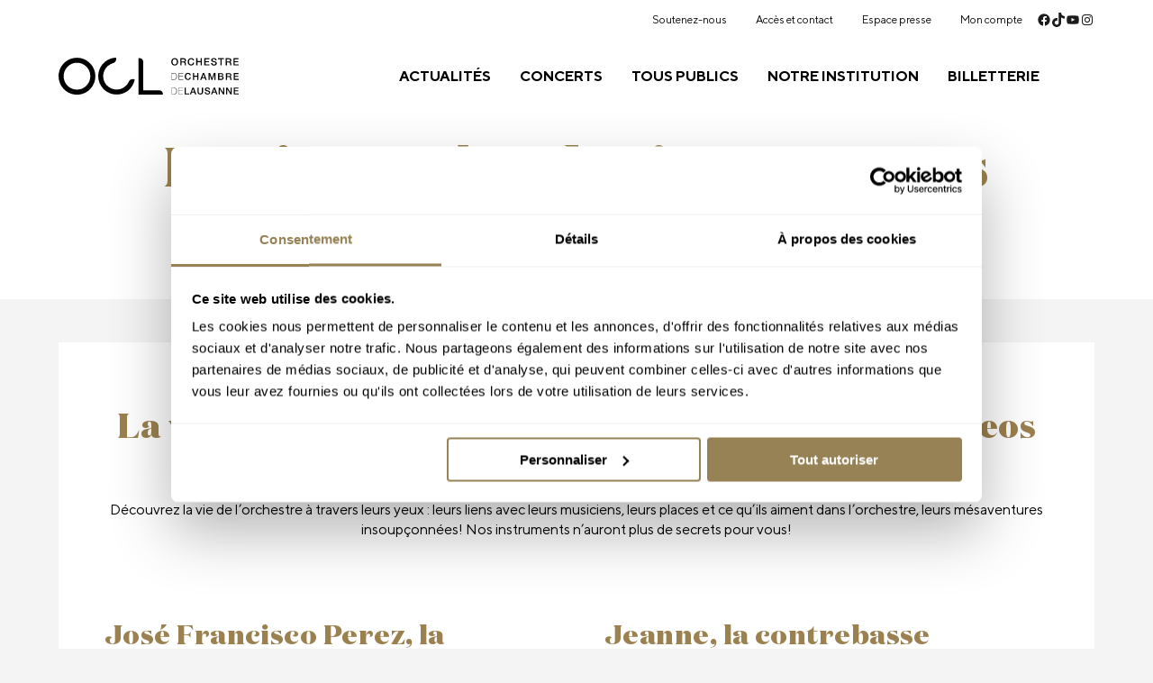

--- FILE ---
content_type: text/html; charset=UTF-8
request_url: https://www.ocl.ch/video/la-vie-secrete-des-instruments/
body_size: 29986
content:
<!doctype html>

<html class="no-js" lang="fr-FR">

<head>
	<meta charset="utf-8">

	<!-- Force IE to use the latest rendering engine available -->
	<meta http-equiv="X-UA-Compatible" content="IE=edge">

	<!-- Mobile Meta -->
	<meta name="viewport" content="width=device-width, initial-scale=1.0">
	<meta class="foundation-mq">

	<link rel="pingback" href="https://www.ocl.ch/xmlrpc.php">
	<script type="text/javascript" data-cookieconsent="ignore">
	window.dataLayer = window.dataLayer || [];

	function gtag() {
		dataLayer.push(arguments);
	}

	gtag("consent", "default", {
		ad_personalization: "denied",
		ad_storage: "denied",
		ad_user_data: "denied",
		analytics_storage: "denied",
		functionality_storage: "denied",
		personalization_storage: "denied",
		security_storage: "granted",
		wait_for_update: 500,
	});
	gtag("set", "ads_data_redaction", true);
	</script>
<script type="text/javascript" data-cookieconsent="ignore">
		(function (w, d, s, l, i) {
		w[l] = w[l] || [];
		w[l].push({'gtm.start': new Date().getTime(), event: 'gtm.js'});
		var f = d.getElementsByTagName(s)[0], j = d.createElement(s), dl = l !== 'dataLayer' ? '&l=' + l : '';
		j.async = true;
		j.src = 'https://www.googletagmanager.com/gtm.js?id=' + i + dl;
		f.parentNode.insertBefore(j, f);
	})(
		window,
		document,
		'script',
		'dataLayer',
		'GTM-TVR4RTX'
	);
</script>
<script type="text/javascript"
		id="Cookiebot"
		src="https://consent.cookiebot.com/uc.js"
		data-implementation="wp"
		data-cbid="0c904fec-5b1b-4e4a-a5b8-09515835ea86"
						data-culture="FR"
				data-blockingmode="auto"
	></script>
<meta name='robots' content='index, follow, max-image-preview:large, max-snippet:-1, max-video-preview:-1' />

	<!-- This site is optimized with the Yoast SEO plugin v26.6 - https://yoast.com/wordpress/plugins/seo/ -->
	<title>La vie secrète des instruments - Orchestre de Chambre de Lausanne - OCL</title>
	<link rel="canonical" href="https://www.ocl.ch/video/la-vie-secrete-des-instruments/" />
	<meta property="og:locale" content="fr_FR" />
	<meta property="og:type" content="article" />
	<meta property="og:title" content="La vie secrète des instruments - Orchestre de Chambre de Lausanne - OCL" />
	<meta property="og:description" content="La vie secrète des instruments est une série de videos mettant en scène les instruments de l’OCL. Découvrez la vie de l’orchestre à travers leurs yeux : leurs liens avec leurs musiciens, leurs places et ce qu’ils aiment dans l’orchestre, leurs mésaventures insoupçonnées! Nos instruments n’auront plus de secrets pour vous! José Francisco Perez, la... Read more &raquo;" />
	<meta property="og:url" content="https://www.ocl.ch/video/la-vie-secrete-des-instruments/" />
	<meta property="og:site_name" content="Orchestre de Chambre de Lausanne - OCL" />
	<meta property="article:modified_time" content="2022-07-11T14:17:47+00:00" />
	<meta name="twitter:card" content="summary_large_image" />
	<meta name="twitter:label1" content="Durée de lecture estimée" />
	<meta name="twitter:data1" content="1 minute" />
	<script type="application/ld+json" class="yoast-schema-graph">{"@context":"https://schema.org","@graph":[{"@type":"WebPage","@id":"https://www.ocl.ch/video/la-vie-secrete-des-instruments/","url":"https://www.ocl.ch/video/la-vie-secrete-des-instruments/","name":"La vie secrète des instruments - Orchestre de Chambre de Lausanne - OCL","isPartOf":{"@id":"https://www.ocl.ch/#website"},"datePublished":"2022-02-10T14:34:00+00:00","dateModified":"2022-07-11T14:17:47+00:00","breadcrumb":{"@id":"https://www.ocl.ch/video/la-vie-secrete-des-instruments/#breadcrumb"},"inLanguage":"fr-FR","potentialAction":[{"@type":"ReadAction","target":["https://www.ocl.ch/video/la-vie-secrete-des-instruments/"]}]},{"@type":"BreadcrumbList","@id":"https://www.ocl.ch/video/la-vie-secrete-des-instruments/#breadcrumb","itemListElement":[{"@type":"ListItem","position":1,"name":"Accueil","item":"https://www.ocl.ch/"},{"@type":"ListItem","position":2,"name":"La vie secrète des instruments"}]},{"@type":"WebSite","@id":"https://www.ocl.ch/#website","url":"https://www.ocl.ch/","name":"Orchestre de Chambre de Lausanne - OCL","description":"Musique classique Suisse Romande - Concerts - Opéra - Musiciens","potentialAction":[{"@type":"SearchAction","target":{"@type":"EntryPoint","urlTemplate":"https://www.ocl.ch/?s={search_term_string}"},"query-input":{"@type":"PropertyValueSpecification","valueRequired":true,"valueName":"search_term_string"}}],"inLanguage":"fr-FR"}]}</script>
	<!-- / Yoast SEO plugin. -->


<link rel='dns-prefetch' href='//cdnjs.cloudflare.com' />
<link rel='dns-prefetch' href='//cdn.jsdelivr.net' />
<link rel='dns-prefetch' href='//unpkg.com' />

<link rel="alternate" title="oEmbed (JSON)" type="application/json+oembed" href="https://www.ocl.ch/wp-json/oembed/1.0/embed?url=https%3A%2F%2Fwww.ocl.ch%2Fvideo%2Fla-vie-secrete-des-instruments%2F" />
<link rel="alternate" title="oEmbed (XML)" type="text/xml+oembed" href="https://www.ocl.ch/wp-json/oembed/1.0/embed?url=https%3A%2F%2Fwww.ocl.ch%2Fvideo%2Fla-vie-secrete-des-instruments%2F&#038;format=xml" />
<style id='wp-img-auto-sizes-contain-inline-css' type='text/css'>
img:is([sizes=auto i],[sizes^="auto," i]){contain-intrinsic-size:3000px 1500px}
/*# sourceURL=wp-img-auto-sizes-contain-inline-css */
</style>
<style id='wp-block-library-inline-css' type='text/css'>
:root{--wp-block-synced-color:#7a00df;--wp-block-synced-color--rgb:122,0,223;--wp-bound-block-color:var(--wp-block-synced-color);--wp-editor-canvas-background:#ddd;--wp-admin-theme-color:#007cba;--wp-admin-theme-color--rgb:0,124,186;--wp-admin-theme-color-darker-10:#006ba1;--wp-admin-theme-color-darker-10--rgb:0,107,160.5;--wp-admin-theme-color-darker-20:#005a87;--wp-admin-theme-color-darker-20--rgb:0,90,135;--wp-admin-border-width-focus:2px}@media (min-resolution:192dpi){:root{--wp-admin-border-width-focus:1.5px}}.wp-element-button{cursor:pointer}:root .has-very-light-gray-background-color{background-color:#eee}:root .has-very-dark-gray-background-color{background-color:#313131}:root .has-very-light-gray-color{color:#eee}:root .has-very-dark-gray-color{color:#313131}:root .has-vivid-green-cyan-to-vivid-cyan-blue-gradient-background{background:linear-gradient(135deg,#00d084,#0693e3)}:root .has-purple-crush-gradient-background{background:linear-gradient(135deg,#34e2e4,#4721fb 50%,#ab1dfe)}:root .has-hazy-dawn-gradient-background{background:linear-gradient(135deg,#faaca8,#dad0ec)}:root .has-subdued-olive-gradient-background{background:linear-gradient(135deg,#fafae1,#67a671)}:root .has-atomic-cream-gradient-background{background:linear-gradient(135deg,#fdd79a,#004a59)}:root .has-nightshade-gradient-background{background:linear-gradient(135deg,#330968,#31cdcf)}:root .has-midnight-gradient-background{background:linear-gradient(135deg,#020381,#2874fc)}:root{--wp--preset--font-size--normal:16px;--wp--preset--font-size--huge:42px}.has-regular-font-size{font-size:1em}.has-larger-font-size{font-size:2.625em}.has-normal-font-size{font-size:var(--wp--preset--font-size--normal)}.has-huge-font-size{font-size:var(--wp--preset--font-size--huge)}.has-text-align-center{text-align:center}.has-text-align-left{text-align:left}.has-text-align-right{text-align:right}.has-fit-text{white-space:nowrap!important}#end-resizable-editor-section{display:none}.aligncenter{clear:both}.items-justified-left{justify-content:flex-start}.items-justified-center{justify-content:center}.items-justified-right{justify-content:flex-end}.items-justified-space-between{justify-content:space-between}.screen-reader-text{border:0;clip-path:inset(50%);height:1px;margin:-1px;overflow:hidden;padding:0;position:absolute;width:1px;word-wrap:normal!important}.screen-reader-text:focus{background-color:#ddd;clip-path:none;color:#444;display:block;font-size:1em;height:auto;left:5px;line-height:normal;padding:15px 23px 14px;text-decoration:none;top:5px;width:auto;z-index:100000}html :where(.has-border-color){border-style:solid}html :where([style*=border-top-color]){border-top-style:solid}html :where([style*=border-right-color]){border-right-style:solid}html :where([style*=border-bottom-color]){border-bottom-style:solid}html :where([style*=border-left-color]){border-left-style:solid}html :where([style*=border-width]){border-style:solid}html :where([style*=border-top-width]){border-top-style:solid}html :where([style*=border-right-width]){border-right-style:solid}html :where([style*=border-bottom-width]){border-bottom-style:solid}html :where([style*=border-left-width]){border-left-style:solid}html :where(img[class*=wp-image-]){height:auto;max-width:100%}:where(figure){margin:0 0 1em}html :where(.is-position-sticky){--wp-admin--admin-bar--position-offset:var(--wp-admin--admin-bar--height,0px)}@media screen and (max-width:600px){html :where(.is-position-sticky){--wp-admin--admin-bar--position-offset:0px}}

/*# sourceURL=wp-block-library-inline-css */
</style><style id='wp-block-cover-inline-css' type='text/css'>
.wp-block-cover,.wp-block-cover-image{align-items:center;background-position:50%;box-sizing:border-box;display:flex;justify-content:center;min-height:430px;overflow:hidden;overflow:clip;padding:1em;position:relative}.wp-block-cover .has-background-dim:not([class*=-background-color]),.wp-block-cover-image .has-background-dim:not([class*=-background-color]),.wp-block-cover-image.has-background-dim:not([class*=-background-color]),.wp-block-cover.has-background-dim:not([class*=-background-color]){background-color:#000}.wp-block-cover .has-background-dim.has-background-gradient,.wp-block-cover-image .has-background-dim.has-background-gradient{background-color:initial}.wp-block-cover-image.has-background-dim:before,.wp-block-cover.has-background-dim:before{background-color:inherit;content:""}.wp-block-cover .wp-block-cover__background,.wp-block-cover .wp-block-cover__gradient-background,.wp-block-cover-image .wp-block-cover__background,.wp-block-cover-image .wp-block-cover__gradient-background,.wp-block-cover-image.has-background-dim:not(.has-background-gradient):before,.wp-block-cover.has-background-dim:not(.has-background-gradient):before{bottom:0;left:0;opacity:.5;position:absolute;right:0;top:0}.wp-block-cover-image.has-background-dim.has-background-dim-10 .wp-block-cover__background,.wp-block-cover-image.has-background-dim.has-background-dim-10 .wp-block-cover__gradient-background,.wp-block-cover-image.has-background-dim.has-background-dim-10:not(.has-background-gradient):before,.wp-block-cover.has-background-dim.has-background-dim-10 .wp-block-cover__background,.wp-block-cover.has-background-dim.has-background-dim-10 .wp-block-cover__gradient-background,.wp-block-cover.has-background-dim.has-background-dim-10:not(.has-background-gradient):before{opacity:.1}.wp-block-cover-image.has-background-dim.has-background-dim-20 .wp-block-cover__background,.wp-block-cover-image.has-background-dim.has-background-dim-20 .wp-block-cover__gradient-background,.wp-block-cover-image.has-background-dim.has-background-dim-20:not(.has-background-gradient):before,.wp-block-cover.has-background-dim.has-background-dim-20 .wp-block-cover__background,.wp-block-cover.has-background-dim.has-background-dim-20 .wp-block-cover__gradient-background,.wp-block-cover.has-background-dim.has-background-dim-20:not(.has-background-gradient):before{opacity:.2}.wp-block-cover-image.has-background-dim.has-background-dim-30 .wp-block-cover__background,.wp-block-cover-image.has-background-dim.has-background-dim-30 .wp-block-cover__gradient-background,.wp-block-cover-image.has-background-dim.has-background-dim-30:not(.has-background-gradient):before,.wp-block-cover.has-background-dim.has-background-dim-30 .wp-block-cover__background,.wp-block-cover.has-background-dim.has-background-dim-30 .wp-block-cover__gradient-background,.wp-block-cover.has-background-dim.has-background-dim-30:not(.has-background-gradient):before{opacity:.3}.wp-block-cover-image.has-background-dim.has-background-dim-40 .wp-block-cover__background,.wp-block-cover-image.has-background-dim.has-background-dim-40 .wp-block-cover__gradient-background,.wp-block-cover-image.has-background-dim.has-background-dim-40:not(.has-background-gradient):before,.wp-block-cover.has-background-dim.has-background-dim-40 .wp-block-cover__background,.wp-block-cover.has-background-dim.has-background-dim-40 .wp-block-cover__gradient-background,.wp-block-cover.has-background-dim.has-background-dim-40:not(.has-background-gradient):before{opacity:.4}.wp-block-cover-image.has-background-dim.has-background-dim-50 .wp-block-cover__background,.wp-block-cover-image.has-background-dim.has-background-dim-50 .wp-block-cover__gradient-background,.wp-block-cover-image.has-background-dim.has-background-dim-50:not(.has-background-gradient):before,.wp-block-cover.has-background-dim.has-background-dim-50 .wp-block-cover__background,.wp-block-cover.has-background-dim.has-background-dim-50 .wp-block-cover__gradient-background,.wp-block-cover.has-background-dim.has-background-dim-50:not(.has-background-gradient):before{opacity:.5}.wp-block-cover-image.has-background-dim.has-background-dim-60 .wp-block-cover__background,.wp-block-cover-image.has-background-dim.has-background-dim-60 .wp-block-cover__gradient-background,.wp-block-cover-image.has-background-dim.has-background-dim-60:not(.has-background-gradient):before,.wp-block-cover.has-background-dim.has-background-dim-60 .wp-block-cover__background,.wp-block-cover.has-background-dim.has-background-dim-60 .wp-block-cover__gradient-background,.wp-block-cover.has-background-dim.has-background-dim-60:not(.has-background-gradient):before{opacity:.6}.wp-block-cover-image.has-background-dim.has-background-dim-70 .wp-block-cover__background,.wp-block-cover-image.has-background-dim.has-background-dim-70 .wp-block-cover__gradient-background,.wp-block-cover-image.has-background-dim.has-background-dim-70:not(.has-background-gradient):before,.wp-block-cover.has-background-dim.has-background-dim-70 .wp-block-cover__background,.wp-block-cover.has-background-dim.has-background-dim-70 .wp-block-cover__gradient-background,.wp-block-cover.has-background-dim.has-background-dim-70:not(.has-background-gradient):before{opacity:.7}.wp-block-cover-image.has-background-dim.has-background-dim-80 .wp-block-cover__background,.wp-block-cover-image.has-background-dim.has-background-dim-80 .wp-block-cover__gradient-background,.wp-block-cover-image.has-background-dim.has-background-dim-80:not(.has-background-gradient):before,.wp-block-cover.has-background-dim.has-background-dim-80 .wp-block-cover__background,.wp-block-cover.has-background-dim.has-background-dim-80 .wp-block-cover__gradient-background,.wp-block-cover.has-background-dim.has-background-dim-80:not(.has-background-gradient):before{opacity:.8}.wp-block-cover-image.has-background-dim.has-background-dim-90 .wp-block-cover__background,.wp-block-cover-image.has-background-dim.has-background-dim-90 .wp-block-cover__gradient-background,.wp-block-cover-image.has-background-dim.has-background-dim-90:not(.has-background-gradient):before,.wp-block-cover.has-background-dim.has-background-dim-90 .wp-block-cover__background,.wp-block-cover.has-background-dim.has-background-dim-90 .wp-block-cover__gradient-background,.wp-block-cover.has-background-dim.has-background-dim-90:not(.has-background-gradient):before{opacity:.9}.wp-block-cover-image.has-background-dim.has-background-dim-100 .wp-block-cover__background,.wp-block-cover-image.has-background-dim.has-background-dim-100 .wp-block-cover__gradient-background,.wp-block-cover-image.has-background-dim.has-background-dim-100:not(.has-background-gradient):before,.wp-block-cover.has-background-dim.has-background-dim-100 .wp-block-cover__background,.wp-block-cover.has-background-dim.has-background-dim-100 .wp-block-cover__gradient-background,.wp-block-cover.has-background-dim.has-background-dim-100:not(.has-background-gradient):before{opacity:1}.wp-block-cover .wp-block-cover__background.has-background-dim.has-background-dim-0,.wp-block-cover .wp-block-cover__gradient-background.has-background-dim.has-background-dim-0,.wp-block-cover-image .wp-block-cover__background.has-background-dim.has-background-dim-0,.wp-block-cover-image .wp-block-cover__gradient-background.has-background-dim.has-background-dim-0{opacity:0}.wp-block-cover .wp-block-cover__background.has-background-dim.has-background-dim-10,.wp-block-cover .wp-block-cover__gradient-background.has-background-dim.has-background-dim-10,.wp-block-cover-image .wp-block-cover__background.has-background-dim.has-background-dim-10,.wp-block-cover-image .wp-block-cover__gradient-background.has-background-dim.has-background-dim-10{opacity:.1}.wp-block-cover .wp-block-cover__background.has-background-dim.has-background-dim-20,.wp-block-cover .wp-block-cover__gradient-background.has-background-dim.has-background-dim-20,.wp-block-cover-image .wp-block-cover__background.has-background-dim.has-background-dim-20,.wp-block-cover-image .wp-block-cover__gradient-background.has-background-dim.has-background-dim-20{opacity:.2}.wp-block-cover .wp-block-cover__background.has-background-dim.has-background-dim-30,.wp-block-cover .wp-block-cover__gradient-background.has-background-dim.has-background-dim-30,.wp-block-cover-image .wp-block-cover__background.has-background-dim.has-background-dim-30,.wp-block-cover-image .wp-block-cover__gradient-background.has-background-dim.has-background-dim-30{opacity:.3}.wp-block-cover .wp-block-cover__background.has-background-dim.has-background-dim-40,.wp-block-cover .wp-block-cover__gradient-background.has-background-dim.has-background-dim-40,.wp-block-cover-image .wp-block-cover__background.has-background-dim.has-background-dim-40,.wp-block-cover-image .wp-block-cover__gradient-background.has-background-dim.has-background-dim-40{opacity:.4}.wp-block-cover .wp-block-cover__background.has-background-dim.has-background-dim-50,.wp-block-cover .wp-block-cover__gradient-background.has-background-dim.has-background-dim-50,.wp-block-cover-image .wp-block-cover__background.has-background-dim.has-background-dim-50,.wp-block-cover-image .wp-block-cover__gradient-background.has-background-dim.has-background-dim-50{opacity:.5}.wp-block-cover .wp-block-cover__background.has-background-dim.has-background-dim-60,.wp-block-cover .wp-block-cover__gradient-background.has-background-dim.has-background-dim-60,.wp-block-cover-image .wp-block-cover__background.has-background-dim.has-background-dim-60,.wp-block-cover-image .wp-block-cover__gradient-background.has-background-dim.has-background-dim-60{opacity:.6}.wp-block-cover .wp-block-cover__background.has-background-dim.has-background-dim-70,.wp-block-cover .wp-block-cover__gradient-background.has-background-dim.has-background-dim-70,.wp-block-cover-image .wp-block-cover__background.has-background-dim.has-background-dim-70,.wp-block-cover-image .wp-block-cover__gradient-background.has-background-dim.has-background-dim-70{opacity:.7}.wp-block-cover .wp-block-cover__background.has-background-dim.has-background-dim-80,.wp-block-cover .wp-block-cover__gradient-background.has-background-dim.has-background-dim-80,.wp-block-cover-image .wp-block-cover__background.has-background-dim.has-background-dim-80,.wp-block-cover-image .wp-block-cover__gradient-background.has-background-dim.has-background-dim-80{opacity:.8}.wp-block-cover .wp-block-cover__background.has-background-dim.has-background-dim-90,.wp-block-cover .wp-block-cover__gradient-background.has-background-dim.has-background-dim-90,.wp-block-cover-image .wp-block-cover__background.has-background-dim.has-background-dim-90,.wp-block-cover-image .wp-block-cover__gradient-background.has-background-dim.has-background-dim-90{opacity:.9}.wp-block-cover .wp-block-cover__background.has-background-dim.has-background-dim-100,.wp-block-cover .wp-block-cover__gradient-background.has-background-dim.has-background-dim-100,.wp-block-cover-image .wp-block-cover__background.has-background-dim.has-background-dim-100,.wp-block-cover-image .wp-block-cover__gradient-background.has-background-dim.has-background-dim-100{opacity:1}.wp-block-cover-image.alignleft,.wp-block-cover-image.alignright,.wp-block-cover.alignleft,.wp-block-cover.alignright{max-width:420px;width:100%}.wp-block-cover-image.aligncenter,.wp-block-cover-image.alignleft,.wp-block-cover-image.alignright,.wp-block-cover.aligncenter,.wp-block-cover.alignleft,.wp-block-cover.alignright{display:flex}.wp-block-cover .wp-block-cover__inner-container,.wp-block-cover-image .wp-block-cover__inner-container{color:inherit;position:relative;width:100%}.wp-block-cover-image.is-position-top-left,.wp-block-cover.is-position-top-left{align-items:flex-start;justify-content:flex-start}.wp-block-cover-image.is-position-top-center,.wp-block-cover.is-position-top-center{align-items:flex-start;justify-content:center}.wp-block-cover-image.is-position-top-right,.wp-block-cover.is-position-top-right{align-items:flex-start;justify-content:flex-end}.wp-block-cover-image.is-position-center-left,.wp-block-cover.is-position-center-left{align-items:center;justify-content:flex-start}.wp-block-cover-image.is-position-center-center,.wp-block-cover.is-position-center-center{align-items:center;justify-content:center}.wp-block-cover-image.is-position-center-right,.wp-block-cover.is-position-center-right{align-items:center;justify-content:flex-end}.wp-block-cover-image.is-position-bottom-left,.wp-block-cover.is-position-bottom-left{align-items:flex-end;justify-content:flex-start}.wp-block-cover-image.is-position-bottom-center,.wp-block-cover.is-position-bottom-center{align-items:flex-end;justify-content:center}.wp-block-cover-image.is-position-bottom-right,.wp-block-cover.is-position-bottom-right{align-items:flex-end;justify-content:flex-end}.wp-block-cover-image.has-custom-content-position.has-custom-content-position .wp-block-cover__inner-container,.wp-block-cover.has-custom-content-position.has-custom-content-position .wp-block-cover__inner-container{margin:0}.wp-block-cover-image.has-custom-content-position.has-custom-content-position.is-position-bottom-left .wp-block-cover__inner-container,.wp-block-cover-image.has-custom-content-position.has-custom-content-position.is-position-bottom-right .wp-block-cover__inner-container,.wp-block-cover-image.has-custom-content-position.has-custom-content-position.is-position-center-left .wp-block-cover__inner-container,.wp-block-cover-image.has-custom-content-position.has-custom-content-position.is-position-center-right .wp-block-cover__inner-container,.wp-block-cover-image.has-custom-content-position.has-custom-content-position.is-position-top-left .wp-block-cover__inner-container,.wp-block-cover-image.has-custom-content-position.has-custom-content-position.is-position-top-right .wp-block-cover__inner-container,.wp-block-cover.has-custom-content-position.has-custom-content-position.is-position-bottom-left .wp-block-cover__inner-container,.wp-block-cover.has-custom-content-position.has-custom-content-position.is-position-bottom-right .wp-block-cover__inner-container,.wp-block-cover.has-custom-content-position.has-custom-content-position.is-position-center-left .wp-block-cover__inner-container,.wp-block-cover.has-custom-content-position.has-custom-content-position.is-position-center-right .wp-block-cover__inner-container,.wp-block-cover.has-custom-content-position.has-custom-content-position.is-position-top-left .wp-block-cover__inner-container,.wp-block-cover.has-custom-content-position.has-custom-content-position.is-position-top-right .wp-block-cover__inner-container{margin:0;width:auto}.wp-block-cover .wp-block-cover__image-background,.wp-block-cover video.wp-block-cover__video-background,.wp-block-cover-image .wp-block-cover__image-background,.wp-block-cover-image video.wp-block-cover__video-background{border:none;bottom:0;box-shadow:none;height:100%;left:0;margin:0;max-height:none;max-width:none;object-fit:cover;outline:none;padding:0;position:absolute;right:0;top:0;width:100%}.wp-block-cover-image.has-parallax,.wp-block-cover.has-parallax,.wp-block-cover__image-background.has-parallax,video.wp-block-cover__video-background.has-parallax{background-attachment:fixed;background-repeat:no-repeat;background-size:cover}@supports (-webkit-touch-callout:inherit){.wp-block-cover-image.has-parallax,.wp-block-cover.has-parallax,.wp-block-cover__image-background.has-parallax,video.wp-block-cover__video-background.has-parallax{background-attachment:scroll}}@media (prefers-reduced-motion:reduce){.wp-block-cover-image.has-parallax,.wp-block-cover.has-parallax,.wp-block-cover__image-background.has-parallax,video.wp-block-cover__video-background.has-parallax{background-attachment:scroll}}.wp-block-cover-image.is-repeated,.wp-block-cover.is-repeated,.wp-block-cover__image-background.is-repeated,video.wp-block-cover__video-background.is-repeated{background-repeat:repeat;background-size:auto}.wp-block-cover-image-text,.wp-block-cover-image-text a,.wp-block-cover-image-text a:active,.wp-block-cover-image-text a:focus,.wp-block-cover-image-text a:hover,.wp-block-cover-text,.wp-block-cover-text a,.wp-block-cover-text a:active,.wp-block-cover-text a:focus,.wp-block-cover-text a:hover,section.wp-block-cover-image h2,section.wp-block-cover-image h2 a,section.wp-block-cover-image h2 a:active,section.wp-block-cover-image h2 a:focus,section.wp-block-cover-image h2 a:hover{color:#fff}.wp-block-cover-image .wp-block-cover.has-left-content{justify-content:flex-start}.wp-block-cover-image .wp-block-cover.has-right-content{justify-content:flex-end}.wp-block-cover-image.has-left-content .wp-block-cover-image-text,.wp-block-cover.has-left-content .wp-block-cover-text,section.wp-block-cover-image.has-left-content>h2{margin-left:0;text-align:left}.wp-block-cover-image.has-right-content .wp-block-cover-image-text,.wp-block-cover.has-right-content .wp-block-cover-text,section.wp-block-cover-image.has-right-content>h2{margin-right:0;text-align:right}.wp-block-cover .wp-block-cover-text,.wp-block-cover-image .wp-block-cover-image-text,section.wp-block-cover-image>h2{font-size:2em;line-height:1.25;margin-bottom:0;max-width:840px;padding:.44em;text-align:center;z-index:1}:where(.wp-block-cover-image:not(.has-text-color)),:where(.wp-block-cover:not(.has-text-color)){color:#fff}:where(.wp-block-cover-image.is-light:not(.has-text-color)),:where(.wp-block-cover.is-light:not(.has-text-color)){color:#000}:root :where(.wp-block-cover h1:not(.has-text-color)),:root :where(.wp-block-cover h2:not(.has-text-color)),:root :where(.wp-block-cover h3:not(.has-text-color)),:root :where(.wp-block-cover h4:not(.has-text-color)),:root :where(.wp-block-cover h5:not(.has-text-color)),:root :where(.wp-block-cover h6:not(.has-text-color)),:root :where(.wp-block-cover p:not(.has-text-color)){color:inherit}body:not(.editor-styles-wrapper) .wp-block-cover:not(.wp-block-cover:has(.wp-block-cover__background+.wp-block-cover__inner-container)) .wp-block-cover__image-background,body:not(.editor-styles-wrapper) .wp-block-cover:not(.wp-block-cover:has(.wp-block-cover__background+.wp-block-cover__inner-container)) .wp-block-cover__video-background{z-index:0}body:not(.editor-styles-wrapper) .wp-block-cover:not(.wp-block-cover:has(.wp-block-cover__background+.wp-block-cover__inner-container)) .wp-block-cover__background,body:not(.editor-styles-wrapper) .wp-block-cover:not(.wp-block-cover:has(.wp-block-cover__background+.wp-block-cover__inner-container)) .wp-block-cover__gradient-background,body:not(.editor-styles-wrapper) .wp-block-cover:not(.wp-block-cover:has(.wp-block-cover__background+.wp-block-cover__inner-container)) .wp-block-cover__inner-container,body:not(.editor-styles-wrapper) .wp-block-cover:not(.wp-block-cover:has(.wp-block-cover__background+.wp-block-cover__inner-container)).has-background-dim:not(.has-background-gradient):before{z-index:1}.has-modal-open body:not(.editor-styles-wrapper) .wp-block-cover:not(.wp-block-cover:has(.wp-block-cover__background+.wp-block-cover__inner-container)) .wp-block-cover__inner-container{z-index:auto}
/*# sourceURL=https://www.ocl.ch/wp-includes/blocks/cover/style.min.css */
</style>
<style id='wp-block-columns-inline-css' type='text/css'>
.wp-block-columns{box-sizing:border-box;display:flex;flex-wrap:wrap!important}@media (min-width:782px){.wp-block-columns{flex-wrap:nowrap!important}}.wp-block-columns{align-items:normal!important}.wp-block-columns.are-vertically-aligned-top{align-items:flex-start}.wp-block-columns.are-vertically-aligned-center{align-items:center}.wp-block-columns.are-vertically-aligned-bottom{align-items:flex-end}@media (max-width:781px){.wp-block-columns:not(.is-not-stacked-on-mobile)>.wp-block-column{flex-basis:100%!important}}@media (min-width:782px){.wp-block-columns:not(.is-not-stacked-on-mobile)>.wp-block-column{flex-basis:0;flex-grow:1}.wp-block-columns:not(.is-not-stacked-on-mobile)>.wp-block-column[style*=flex-basis]{flex-grow:0}}.wp-block-columns.is-not-stacked-on-mobile{flex-wrap:nowrap!important}.wp-block-columns.is-not-stacked-on-mobile>.wp-block-column{flex-basis:0;flex-grow:1}.wp-block-columns.is-not-stacked-on-mobile>.wp-block-column[style*=flex-basis]{flex-grow:0}:where(.wp-block-columns){margin-bottom:1.75em}:where(.wp-block-columns.has-background){padding:1.25em 2.375em}.wp-block-column{flex-grow:1;min-width:0;overflow-wrap:break-word;word-break:break-word}.wp-block-column.is-vertically-aligned-top{align-self:flex-start}.wp-block-column.is-vertically-aligned-center{align-self:center}.wp-block-column.is-vertically-aligned-bottom{align-self:flex-end}.wp-block-column.is-vertically-aligned-stretch{align-self:stretch}.wp-block-column.is-vertically-aligned-bottom,.wp-block-column.is-vertically-aligned-center,.wp-block-column.is-vertically-aligned-top{width:100%}
/*# sourceURL=https://www.ocl.ch/wp-includes/blocks/columns/style.min.css */
</style>
<style id='wp-block-embed-inline-css' type='text/css'>
.wp-block-embed.alignleft,.wp-block-embed.alignright,.wp-block[data-align=left]>[data-type="core/embed"],.wp-block[data-align=right]>[data-type="core/embed"]{max-width:360px;width:100%}.wp-block-embed.alignleft .wp-block-embed__wrapper,.wp-block-embed.alignright .wp-block-embed__wrapper,.wp-block[data-align=left]>[data-type="core/embed"] .wp-block-embed__wrapper,.wp-block[data-align=right]>[data-type="core/embed"] .wp-block-embed__wrapper{min-width:280px}.wp-block-cover .wp-block-embed{min-height:240px;min-width:320px}.wp-block-embed{overflow-wrap:break-word}.wp-block-embed :where(figcaption){margin-bottom:1em;margin-top:.5em}.wp-block-embed iframe{max-width:100%}.wp-block-embed__wrapper{position:relative}.wp-embed-responsive .wp-has-aspect-ratio .wp-block-embed__wrapper:before{content:"";display:block;padding-top:50%}.wp-embed-responsive .wp-has-aspect-ratio iframe{bottom:0;height:100%;left:0;position:absolute;right:0;top:0;width:100%}.wp-embed-responsive .wp-embed-aspect-21-9 .wp-block-embed__wrapper:before{padding-top:42.85%}.wp-embed-responsive .wp-embed-aspect-18-9 .wp-block-embed__wrapper:before{padding-top:50%}.wp-embed-responsive .wp-embed-aspect-16-9 .wp-block-embed__wrapper:before{padding-top:56.25%}.wp-embed-responsive .wp-embed-aspect-4-3 .wp-block-embed__wrapper:before{padding-top:75%}.wp-embed-responsive .wp-embed-aspect-1-1 .wp-block-embed__wrapper:before{padding-top:100%}.wp-embed-responsive .wp-embed-aspect-9-16 .wp-block-embed__wrapper:before{padding-top:177.77%}.wp-embed-responsive .wp-embed-aspect-1-2 .wp-block-embed__wrapper:before{padding-top:200%}
/*# sourceURL=https://www.ocl.ch/wp-includes/blocks/embed/style.min.css */
</style>
<style id='wp-block-group-inline-css' type='text/css'>
.wp-block-group{box-sizing:border-box}:where(.wp-block-group.wp-block-group-is-layout-constrained){position:relative}
/*# sourceURL=https://www.ocl.ch/wp-includes/blocks/group/style.min.css */
</style>
<style id='wp-block-social-links-inline-css' type='text/css'>
.wp-block-social-links{background:none;box-sizing:border-box;margin-left:0;padding-left:0;padding-right:0;text-indent:0}.wp-block-social-links .wp-social-link a,.wp-block-social-links .wp-social-link a:hover{border-bottom:0;box-shadow:none;text-decoration:none}.wp-block-social-links .wp-social-link svg{height:1em;width:1em}.wp-block-social-links .wp-social-link span:not(.screen-reader-text){font-size:.65em;margin-left:.5em;margin-right:.5em}.wp-block-social-links.has-small-icon-size{font-size:16px}.wp-block-social-links,.wp-block-social-links.has-normal-icon-size{font-size:24px}.wp-block-social-links.has-large-icon-size{font-size:36px}.wp-block-social-links.has-huge-icon-size{font-size:48px}.wp-block-social-links.aligncenter{display:flex;justify-content:center}.wp-block-social-links.alignright{justify-content:flex-end}.wp-block-social-link{border-radius:9999px;display:block}@media not (prefers-reduced-motion){.wp-block-social-link{transition:transform .1s ease}}.wp-block-social-link{height:auto}.wp-block-social-link a{align-items:center;display:flex;line-height:0}.wp-block-social-link:hover{transform:scale(1.1)}.wp-block-social-links .wp-block-social-link.wp-social-link{display:inline-block;margin:0;padding:0}.wp-block-social-links .wp-block-social-link.wp-social-link .wp-block-social-link-anchor,.wp-block-social-links .wp-block-social-link.wp-social-link .wp-block-social-link-anchor svg,.wp-block-social-links .wp-block-social-link.wp-social-link .wp-block-social-link-anchor:active,.wp-block-social-links .wp-block-social-link.wp-social-link .wp-block-social-link-anchor:hover,.wp-block-social-links .wp-block-social-link.wp-social-link .wp-block-social-link-anchor:visited{color:currentColor;fill:currentColor}:where(.wp-block-social-links:not(.is-style-logos-only)) .wp-social-link{background-color:#f0f0f0;color:#444}:where(.wp-block-social-links:not(.is-style-logos-only)) .wp-social-link-amazon{background-color:#f90;color:#fff}:where(.wp-block-social-links:not(.is-style-logos-only)) .wp-social-link-bandcamp{background-color:#1ea0c3;color:#fff}:where(.wp-block-social-links:not(.is-style-logos-only)) .wp-social-link-behance{background-color:#0757fe;color:#fff}:where(.wp-block-social-links:not(.is-style-logos-only)) .wp-social-link-bluesky{background-color:#0a7aff;color:#fff}:where(.wp-block-social-links:not(.is-style-logos-only)) .wp-social-link-codepen{background-color:#1e1f26;color:#fff}:where(.wp-block-social-links:not(.is-style-logos-only)) .wp-social-link-deviantart{background-color:#02e49b;color:#fff}:where(.wp-block-social-links:not(.is-style-logos-only)) .wp-social-link-discord{background-color:#5865f2;color:#fff}:where(.wp-block-social-links:not(.is-style-logos-only)) .wp-social-link-dribbble{background-color:#e94c89;color:#fff}:where(.wp-block-social-links:not(.is-style-logos-only)) .wp-social-link-dropbox{background-color:#4280ff;color:#fff}:where(.wp-block-social-links:not(.is-style-logos-only)) .wp-social-link-etsy{background-color:#f45800;color:#fff}:where(.wp-block-social-links:not(.is-style-logos-only)) .wp-social-link-facebook{background-color:#0866ff;color:#fff}:where(.wp-block-social-links:not(.is-style-logos-only)) .wp-social-link-fivehundredpx{background-color:#000;color:#fff}:where(.wp-block-social-links:not(.is-style-logos-only)) .wp-social-link-flickr{background-color:#0461dd;color:#fff}:where(.wp-block-social-links:not(.is-style-logos-only)) .wp-social-link-foursquare{background-color:#e65678;color:#fff}:where(.wp-block-social-links:not(.is-style-logos-only)) .wp-social-link-github{background-color:#24292d;color:#fff}:where(.wp-block-social-links:not(.is-style-logos-only)) .wp-social-link-goodreads{background-color:#eceadd;color:#382110}:where(.wp-block-social-links:not(.is-style-logos-only)) .wp-social-link-google{background-color:#ea4434;color:#fff}:where(.wp-block-social-links:not(.is-style-logos-only)) .wp-social-link-gravatar{background-color:#1d4fc4;color:#fff}:where(.wp-block-social-links:not(.is-style-logos-only)) .wp-social-link-instagram{background-color:#f00075;color:#fff}:where(.wp-block-social-links:not(.is-style-logos-only)) .wp-social-link-lastfm{background-color:#e21b24;color:#fff}:where(.wp-block-social-links:not(.is-style-logos-only)) .wp-social-link-linkedin{background-color:#0d66c2;color:#fff}:where(.wp-block-social-links:not(.is-style-logos-only)) .wp-social-link-mastodon{background-color:#3288d4;color:#fff}:where(.wp-block-social-links:not(.is-style-logos-only)) .wp-social-link-medium{background-color:#000;color:#fff}:where(.wp-block-social-links:not(.is-style-logos-only)) .wp-social-link-meetup{background-color:#f6405f;color:#fff}:where(.wp-block-social-links:not(.is-style-logos-only)) .wp-social-link-patreon{background-color:#000;color:#fff}:where(.wp-block-social-links:not(.is-style-logos-only)) .wp-social-link-pinterest{background-color:#e60122;color:#fff}:where(.wp-block-social-links:not(.is-style-logos-only)) .wp-social-link-pocket{background-color:#ef4155;color:#fff}:where(.wp-block-social-links:not(.is-style-logos-only)) .wp-social-link-reddit{background-color:#ff4500;color:#fff}:where(.wp-block-social-links:not(.is-style-logos-only)) .wp-social-link-skype{background-color:#0478d7;color:#fff}:where(.wp-block-social-links:not(.is-style-logos-only)) .wp-social-link-snapchat{background-color:#fefc00;color:#fff;stroke:#000}:where(.wp-block-social-links:not(.is-style-logos-only)) .wp-social-link-soundcloud{background-color:#ff5600;color:#fff}:where(.wp-block-social-links:not(.is-style-logos-only)) .wp-social-link-spotify{background-color:#1bd760;color:#fff}:where(.wp-block-social-links:not(.is-style-logos-only)) .wp-social-link-telegram{background-color:#2aabee;color:#fff}:where(.wp-block-social-links:not(.is-style-logos-only)) .wp-social-link-threads{background-color:#000;color:#fff}:where(.wp-block-social-links:not(.is-style-logos-only)) .wp-social-link-tiktok{background-color:#000;color:#fff}:where(.wp-block-social-links:not(.is-style-logos-only)) .wp-social-link-tumblr{background-color:#011835;color:#fff}:where(.wp-block-social-links:not(.is-style-logos-only)) .wp-social-link-twitch{background-color:#6440a4;color:#fff}:where(.wp-block-social-links:not(.is-style-logos-only)) .wp-social-link-twitter{background-color:#1da1f2;color:#fff}:where(.wp-block-social-links:not(.is-style-logos-only)) .wp-social-link-vimeo{background-color:#1eb7ea;color:#fff}:where(.wp-block-social-links:not(.is-style-logos-only)) .wp-social-link-vk{background-color:#4680c2;color:#fff}:where(.wp-block-social-links:not(.is-style-logos-only)) .wp-social-link-wordpress{background-color:#3499cd;color:#fff}:where(.wp-block-social-links:not(.is-style-logos-only)) .wp-social-link-whatsapp{background-color:#25d366;color:#fff}:where(.wp-block-social-links:not(.is-style-logos-only)) .wp-social-link-x{background-color:#000;color:#fff}:where(.wp-block-social-links:not(.is-style-logos-only)) .wp-social-link-yelp{background-color:#d32422;color:#fff}:where(.wp-block-social-links:not(.is-style-logos-only)) .wp-social-link-youtube{background-color:red;color:#fff}:where(.wp-block-social-links.is-style-logos-only) .wp-social-link{background:none}:where(.wp-block-social-links.is-style-logos-only) .wp-social-link svg{height:1.25em;width:1.25em}:where(.wp-block-social-links.is-style-logos-only) .wp-social-link-amazon{color:#f90}:where(.wp-block-social-links.is-style-logos-only) .wp-social-link-bandcamp{color:#1ea0c3}:where(.wp-block-social-links.is-style-logos-only) .wp-social-link-behance{color:#0757fe}:where(.wp-block-social-links.is-style-logos-only) .wp-social-link-bluesky{color:#0a7aff}:where(.wp-block-social-links.is-style-logos-only) .wp-social-link-codepen{color:#1e1f26}:where(.wp-block-social-links.is-style-logos-only) .wp-social-link-deviantart{color:#02e49b}:where(.wp-block-social-links.is-style-logos-only) .wp-social-link-discord{color:#5865f2}:where(.wp-block-social-links.is-style-logos-only) .wp-social-link-dribbble{color:#e94c89}:where(.wp-block-social-links.is-style-logos-only) .wp-social-link-dropbox{color:#4280ff}:where(.wp-block-social-links.is-style-logos-only) .wp-social-link-etsy{color:#f45800}:where(.wp-block-social-links.is-style-logos-only) .wp-social-link-facebook{color:#0866ff}:where(.wp-block-social-links.is-style-logos-only) .wp-social-link-fivehundredpx{color:#000}:where(.wp-block-social-links.is-style-logos-only) .wp-social-link-flickr{color:#0461dd}:where(.wp-block-social-links.is-style-logos-only) .wp-social-link-foursquare{color:#e65678}:where(.wp-block-social-links.is-style-logos-only) .wp-social-link-github{color:#24292d}:where(.wp-block-social-links.is-style-logos-only) .wp-social-link-goodreads{color:#382110}:where(.wp-block-social-links.is-style-logos-only) .wp-social-link-google{color:#ea4434}:where(.wp-block-social-links.is-style-logos-only) .wp-social-link-gravatar{color:#1d4fc4}:where(.wp-block-social-links.is-style-logos-only) .wp-social-link-instagram{color:#f00075}:where(.wp-block-social-links.is-style-logos-only) .wp-social-link-lastfm{color:#e21b24}:where(.wp-block-social-links.is-style-logos-only) .wp-social-link-linkedin{color:#0d66c2}:where(.wp-block-social-links.is-style-logos-only) .wp-social-link-mastodon{color:#3288d4}:where(.wp-block-social-links.is-style-logos-only) .wp-social-link-medium{color:#000}:where(.wp-block-social-links.is-style-logos-only) .wp-social-link-meetup{color:#f6405f}:where(.wp-block-social-links.is-style-logos-only) .wp-social-link-patreon{color:#000}:where(.wp-block-social-links.is-style-logos-only) .wp-social-link-pinterest{color:#e60122}:where(.wp-block-social-links.is-style-logos-only) .wp-social-link-pocket{color:#ef4155}:where(.wp-block-social-links.is-style-logos-only) .wp-social-link-reddit{color:#ff4500}:where(.wp-block-social-links.is-style-logos-only) .wp-social-link-skype{color:#0478d7}:where(.wp-block-social-links.is-style-logos-only) .wp-social-link-snapchat{color:#fff;stroke:#000}:where(.wp-block-social-links.is-style-logos-only) .wp-social-link-soundcloud{color:#ff5600}:where(.wp-block-social-links.is-style-logos-only) .wp-social-link-spotify{color:#1bd760}:where(.wp-block-social-links.is-style-logos-only) .wp-social-link-telegram{color:#2aabee}:where(.wp-block-social-links.is-style-logos-only) .wp-social-link-threads{color:#000}:where(.wp-block-social-links.is-style-logos-only) .wp-social-link-tiktok{color:#000}:where(.wp-block-social-links.is-style-logos-only) .wp-social-link-tumblr{color:#011835}:where(.wp-block-social-links.is-style-logos-only) .wp-social-link-twitch{color:#6440a4}:where(.wp-block-social-links.is-style-logos-only) .wp-social-link-twitter{color:#1da1f2}:where(.wp-block-social-links.is-style-logos-only) .wp-social-link-vimeo{color:#1eb7ea}:where(.wp-block-social-links.is-style-logos-only) .wp-social-link-vk{color:#4680c2}:where(.wp-block-social-links.is-style-logos-only) .wp-social-link-whatsapp{color:#25d366}:where(.wp-block-social-links.is-style-logos-only) .wp-social-link-wordpress{color:#3499cd}:where(.wp-block-social-links.is-style-logos-only) .wp-social-link-x{color:#000}:where(.wp-block-social-links.is-style-logos-only) .wp-social-link-yelp{color:#d32422}:where(.wp-block-social-links.is-style-logos-only) .wp-social-link-youtube{color:red}.wp-block-social-links.is-style-pill-shape .wp-social-link{width:auto}:root :where(.wp-block-social-links .wp-social-link a){padding:.25em}:root :where(.wp-block-social-links.is-style-logos-only .wp-social-link a){padding:0}:root :where(.wp-block-social-links.is-style-pill-shape .wp-social-link a){padding-left:.6666666667em;padding-right:.6666666667em}.wp-block-social-links:not(.has-icon-color):not(.has-icon-background-color) .wp-social-link-snapchat .wp-block-social-link-label{color:#000}
/*# sourceURL=https://www.ocl.ch/wp-includes/blocks/social-links/style.min.css */
</style>
<style id='wp-block-spacer-inline-css' type='text/css'>
.wp-block-spacer{clear:both}
/*# sourceURL=https://www.ocl.ch/wp-includes/blocks/spacer/style.min.css */
</style>
<style id='global-styles-inline-css' type='text/css'>
:root{--wp--preset--aspect-ratio--square: 1;--wp--preset--aspect-ratio--4-3: 4/3;--wp--preset--aspect-ratio--3-4: 3/4;--wp--preset--aspect-ratio--3-2: 3/2;--wp--preset--aspect-ratio--2-3: 2/3;--wp--preset--aspect-ratio--16-9: 16/9;--wp--preset--aspect-ratio--9-16: 9/16;--wp--preset--color--black: #1c1c1c;--wp--preset--color--cyan-bluish-gray: #abb8c3;--wp--preset--color--white: #ffffff;--wp--preset--color--pale-pink: #f78da7;--wp--preset--color--vivid-red: #cf2e2e;--wp--preset--color--luminous-vivid-orange: #ff6900;--wp--preset--color--luminous-vivid-amber: #fcb900;--wp--preset--color--light-green-cyan: #7bdcb5;--wp--preset--color--vivid-green-cyan: #00d084;--wp--preset--color--pale-cyan-blue: #8ed1fc;--wp--preset--color--vivid-cyan-blue: #0693e3;--wp--preset--color--vivid-purple: #9b51e0;--wp--preset--color--primary: #ff4a26;--wp--preset--color--primary-hover: #f38671;--wp--preset--color--secondary: #333333;--wp--preset--color--gray-dark: #333333;--wp--preset--color--gray-medium: #B4B4B4;--wp--preset--color--gray-light: #f4f4f4;--wp--preset--gradient--vivid-cyan-blue-to-vivid-purple: linear-gradient(135deg,rgb(6,147,227) 0%,rgb(155,81,224) 100%);--wp--preset--gradient--light-green-cyan-to-vivid-green-cyan: linear-gradient(135deg,rgb(122,220,180) 0%,rgb(0,208,130) 100%);--wp--preset--gradient--luminous-vivid-amber-to-luminous-vivid-orange: linear-gradient(135deg,rgb(252,185,0) 0%,rgb(255,105,0) 100%);--wp--preset--gradient--luminous-vivid-orange-to-vivid-red: linear-gradient(135deg,rgb(255,105,0) 0%,rgb(207,46,46) 100%);--wp--preset--gradient--very-light-gray-to-cyan-bluish-gray: linear-gradient(135deg,rgb(238,238,238) 0%,rgb(169,184,195) 100%);--wp--preset--gradient--cool-to-warm-spectrum: linear-gradient(135deg,rgb(74,234,220) 0%,rgb(151,120,209) 20%,rgb(207,42,186) 40%,rgb(238,44,130) 60%,rgb(251,105,98) 80%,rgb(254,248,76) 100%);--wp--preset--gradient--blush-light-purple: linear-gradient(135deg,rgb(255,206,236) 0%,rgb(152,150,240) 100%);--wp--preset--gradient--blush-bordeaux: linear-gradient(135deg,rgb(254,205,165) 0%,rgb(254,45,45) 50%,rgb(107,0,62) 100%);--wp--preset--gradient--luminous-dusk: linear-gradient(135deg,rgb(255,203,112) 0%,rgb(199,81,192) 50%,rgb(65,88,208) 100%);--wp--preset--gradient--pale-ocean: linear-gradient(135deg,rgb(255,245,203) 0%,rgb(182,227,212) 50%,rgb(51,167,181) 100%);--wp--preset--gradient--electric-grass: linear-gradient(135deg,rgb(202,248,128) 0%,rgb(113,206,126) 100%);--wp--preset--gradient--midnight: linear-gradient(135deg,rgb(2,3,129) 0%,rgb(40,116,252) 100%);--wp--preset--font-size--small: 13px;--wp--preset--font-size--medium: 20px;--wp--preset--font-size--large: 36px;--wp--preset--font-size--x-large: 42px;--wp--preset--spacing--20: 0.44rem;--wp--preset--spacing--30: 0.67rem;--wp--preset--spacing--40: 1rem;--wp--preset--spacing--50: 1.5rem;--wp--preset--spacing--60: 2.25rem;--wp--preset--spacing--70: 3.38rem;--wp--preset--spacing--80: 5.06rem;--wp--preset--shadow--natural: 6px 6px 9px rgba(0, 0, 0, 0.2);--wp--preset--shadow--deep: 12px 12px 50px rgba(0, 0, 0, 0.4);--wp--preset--shadow--sharp: 6px 6px 0px rgba(0, 0, 0, 0.2);--wp--preset--shadow--outlined: 6px 6px 0px -3px rgb(255, 255, 255), 6px 6px rgb(0, 0, 0);--wp--preset--shadow--crisp: 6px 6px 0px rgb(0, 0, 0);}:where(.is-layout-flex){gap: 0.5em;}:where(.is-layout-grid){gap: 0.5em;}body .is-layout-flex{display: flex;}.is-layout-flex{flex-wrap: wrap;align-items: center;}.is-layout-flex > :is(*, div){margin: 0;}body .is-layout-grid{display: grid;}.is-layout-grid > :is(*, div){margin: 0;}:where(.wp-block-columns.is-layout-flex){gap: 2em;}:where(.wp-block-columns.is-layout-grid){gap: 2em;}:where(.wp-block-post-template.is-layout-flex){gap: 1.25em;}:where(.wp-block-post-template.is-layout-grid){gap: 1.25em;}.has-black-color{color: var(--wp--preset--color--black) !important;}.has-cyan-bluish-gray-color{color: var(--wp--preset--color--cyan-bluish-gray) !important;}.has-white-color{color: var(--wp--preset--color--white) !important;}.has-pale-pink-color{color: var(--wp--preset--color--pale-pink) !important;}.has-vivid-red-color{color: var(--wp--preset--color--vivid-red) !important;}.has-luminous-vivid-orange-color{color: var(--wp--preset--color--luminous-vivid-orange) !important;}.has-luminous-vivid-amber-color{color: var(--wp--preset--color--luminous-vivid-amber) !important;}.has-light-green-cyan-color{color: var(--wp--preset--color--light-green-cyan) !important;}.has-vivid-green-cyan-color{color: var(--wp--preset--color--vivid-green-cyan) !important;}.has-pale-cyan-blue-color{color: var(--wp--preset--color--pale-cyan-blue) !important;}.has-vivid-cyan-blue-color{color: var(--wp--preset--color--vivid-cyan-blue) !important;}.has-vivid-purple-color{color: var(--wp--preset--color--vivid-purple) !important;}.has-black-background-color{background-color: var(--wp--preset--color--black) !important;}.has-cyan-bluish-gray-background-color{background-color: var(--wp--preset--color--cyan-bluish-gray) !important;}.has-white-background-color{background-color: var(--wp--preset--color--white) !important;}.has-pale-pink-background-color{background-color: var(--wp--preset--color--pale-pink) !important;}.has-vivid-red-background-color{background-color: var(--wp--preset--color--vivid-red) !important;}.has-luminous-vivid-orange-background-color{background-color: var(--wp--preset--color--luminous-vivid-orange) !important;}.has-luminous-vivid-amber-background-color{background-color: var(--wp--preset--color--luminous-vivid-amber) !important;}.has-light-green-cyan-background-color{background-color: var(--wp--preset--color--light-green-cyan) !important;}.has-vivid-green-cyan-background-color{background-color: var(--wp--preset--color--vivid-green-cyan) !important;}.has-pale-cyan-blue-background-color{background-color: var(--wp--preset--color--pale-cyan-blue) !important;}.has-vivid-cyan-blue-background-color{background-color: var(--wp--preset--color--vivid-cyan-blue) !important;}.has-vivid-purple-background-color{background-color: var(--wp--preset--color--vivid-purple) !important;}.has-black-border-color{border-color: var(--wp--preset--color--black) !important;}.has-cyan-bluish-gray-border-color{border-color: var(--wp--preset--color--cyan-bluish-gray) !important;}.has-white-border-color{border-color: var(--wp--preset--color--white) !important;}.has-pale-pink-border-color{border-color: var(--wp--preset--color--pale-pink) !important;}.has-vivid-red-border-color{border-color: var(--wp--preset--color--vivid-red) !important;}.has-luminous-vivid-orange-border-color{border-color: var(--wp--preset--color--luminous-vivid-orange) !important;}.has-luminous-vivid-amber-border-color{border-color: var(--wp--preset--color--luminous-vivid-amber) !important;}.has-light-green-cyan-border-color{border-color: var(--wp--preset--color--light-green-cyan) !important;}.has-vivid-green-cyan-border-color{border-color: var(--wp--preset--color--vivid-green-cyan) !important;}.has-pale-cyan-blue-border-color{border-color: var(--wp--preset--color--pale-cyan-blue) !important;}.has-vivid-cyan-blue-border-color{border-color: var(--wp--preset--color--vivid-cyan-blue) !important;}.has-vivid-purple-border-color{border-color: var(--wp--preset--color--vivid-purple) !important;}.has-vivid-cyan-blue-to-vivid-purple-gradient-background{background: var(--wp--preset--gradient--vivid-cyan-blue-to-vivid-purple) !important;}.has-light-green-cyan-to-vivid-green-cyan-gradient-background{background: var(--wp--preset--gradient--light-green-cyan-to-vivid-green-cyan) !important;}.has-luminous-vivid-amber-to-luminous-vivid-orange-gradient-background{background: var(--wp--preset--gradient--luminous-vivid-amber-to-luminous-vivid-orange) !important;}.has-luminous-vivid-orange-to-vivid-red-gradient-background{background: var(--wp--preset--gradient--luminous-vivid-orange-to-vivid-red) !important;}.has-very-light-gray-to-cyan-bluish-gray-gradient-background{background: var(--wp--preset--gradient--very-light-gray-to-cyan-bluish-gray) !important;}.has-cool-to-warm-spectrum-gradient-background{background: var(--wp--preset--gradient--cool-to-warm-spectrum) !important;}.has-blush-light-purple-gradient-background{background: var(--wp--preset--gradient--blush-light-purple) !important;}.has-blush-bordeaux-gradient-background{background: var(--wp--preset--gradient--blush-bordeaux) !important;}.has-luminous-dusk-gradient-background{background: var(--wp--preset--gradient--luminous-dusk) !important;}.has-pale-ocean-gradient-background{background: var(--wp--preset--gradient--pale-ocean) !important;}.has-electric-grass-gradient-background{background: var(--wp--preset--gradient--electric-grass) !important;}.has-midnight-gradient-background{background: var(--wp--preset--gradient--midnight) !important;}.has-small-font-size{font-size: var(--wp--preset--font-size--small) !important;}.has-medium-font-size{font-size: var(--wp--preset--font-size--medium) !important;}.has-large-font-size{font-size: var(--wp--preset--font-size--large) !important;}.has-x-large-font-size{font-size: var(--wp--preset--font-size--x-large) !important;}
:where(.wp-block-columns.is-layout-flex){gap: 2em;}:where(.wp-block-columns.is-layout-grid){gap: 2em;}
/*# sourceURL=global-styles-inline-css */
</style>
<style id='core-block-supports-inline-css' type='text/css'>
.wp-container-core-social-links-is-layout-fdcfc74e{justify-content:flex-start;}.wp-container-core-columns-is-layout-9d6595d7{flex-wrap:nowrap;}
/*# sourceURL=core-block-supports-inline-css */
</style>

<style id='classic-theme-styles-inline-css' type='text/css'>
/*! This file is auto-generated */
.wp-block-button__link{color:#fff;background-color:#32373c;border-radius:9999px;box-shadow:none;text-decoration:none;padding:calc(.667em + 2px) calc(1.333em + 2px);font-size:1.125em}.wp-block-file__button{background:#32373c;color:#fff;text-decoration:none}
/*# sourceURL=/wp-includes/css/classic-themes.min.css */
</style>
<link data-minify="1" rel='stylesheet' id='editorskit-frontend-css' href='https://www.ocl.ch/wp-content/cache/min/1/wp-content/plugins/block-options/build/style.build.css?ver=1763056306' type='text/css' media='all' />
<link data-minify="1" rel='stylesheet' id='main-style-css' href='https://www.ocl.ch/wp-content/cache/min/1/wp-content/themes/tm19-ocl/build/style.min.css?ver=1763056306' type='text/css' media='all' />
<link data-minify="1" rel='stylesheet' id='heateor_sss_frontend_css-css' href='https://www.ocl.ch/wp-content/cache/min/1/wp-content/plugins/sassy-social-share/public/css/sassy-social-share-public.css?ver=1763056306' type='text/css' media='all' />
<style id='heateor_sss_frontend_css-inline-css' type='text/css'>
.heateor_sss_button_instagram span.heateor_sss_svg,a.heateor_sss_instagram span.heateor_sss_svg{background:radial-gradient(circle at 30% 107%,#fdf497 0,#fdf497 5%,#fd5949 45%,#d6249f 60%,#285aeb 90%)}div.heateor_sss_horizontal_sharing a.heateor_sss_button_instagram span{background:#f4f4f4!important;}div.heateor_sss_standard_follow_icons_container a.heateor_sss_button_instagram span{background:#f4f4f4}.heateor_sss_horizontal_sharing .heateor_sss_svg,.heateor_sss_standard_follow_icons_container .heateor_sss_svg{background-color:#f4f4f4!important;background:#f4f4f4!important;color:#000000;border-width:0px;border-style:solid;border-color:transparent}.heateor_sss_horizontal_sharing span.heateor_sss_svg:hover,.heateor_sss_standard_follow_icons_container span.heateor_sss_svg:hover{border-color:transparent;}.heateor_sss_vertical_sharing span.heateor_sss_svg,.heateor_sss_floating_follow_icons_container span.heateor_sss_svg{color:#fff;border-width:0px;border-style:solid;border-color:transparent;}.heateor_sss_vertical_sharing span.heateor_sss_svg:hover,.heateor_sss_floating_follow_icons_container span.heateor_sss_svg:hover{border-color:transparent;}@media screen and (max-width:783px) {.heateor_sss_vertical_sharing{display:none!important}}
/*# sourceURL=heateor_sss_frontend_css-inline-css */
</style>
<link rel='stylesheet' id='wp-block-heading-css' href='https://www.ocl.ch/wp-includes/blocks/heading/style.min.css?ver=6.9' type='text/css' media='all' />
<link rel='stylesheet' id='wp-block-paragraph-css' href='https://www.ocl.ch/wp-includes/blocks/paragraph/style.min.css?ver=6.9' type='text/css' media='all' />
<script type="text/javascript" src="https://www.ocl.ch/wp-includes/js/jquery/jquery.min.js?ver=3.7.1" id="jquery-core-js"></script>
<script type="text/javascript" src="https://www.ocl.ch/wp-includes/js/jquery/jquery-migrate.min.js?ver=3.4.1" id="jquery-migrate-js"></script>
<script type="text/javascript" src="https://www.ocl.ch/wp-content/themes/tm19-ocl/build/tm19-scripts.min.js?ver=1768730850" id="custom-scripts-js"></script>
<link rel="https://api.w.org/" href="https://www.ocl.ch/wp-json/" /><link rel="alternate" title="JSON" type="application/json" href="https://www.ocl.ch/wp-json/wp/v2/video/4661" /><link rel='shortlink' href='https://www.ocl.ch/?p=4661' />
<link rel="icon" href="https://www.ocl.ch/wp-content/uploads/2025/04/cropped-OCL-new-favicon-opt-32x32.png" sizes="32x32" />
<link rel="icon" href="https://www.ocl.ch/wp-content/uploads/2025/04/cropped-OCL-new-favicon-opt-192x192.png" sizes="192x192" />
<link rel="apple-touch-icon" href="https://www.ocl.ch/wp-content/uploads/2025/04/cropped-OCL-new-favicon-opt-180x180.png" />
<meta name="msapplication-TileImage" content="https://www.ocl.ch/wp-content/uploads/2025/04/cropped-OCL-new-favicon-opt-270x270.png" />

	<!-- If Site Icon isn't set in customizer -->
		<script src="https://kit.fontawesome.com/3e9fdb93e3.js" crossorigin="anonymous" SameSite="None"></script>

		
	<!-- Google Tag Manager -->
	<script>
		(function(w, d, s, l, i) {
			w[l] = w[l] || [];
			w[l].push({
				'gtm.start': new Date().getTime(),
				event: 'gtm.js'
			});
			var f = d.getElementsByTagName(s)[0],
				j = d.createElement(s),
				dl = l != 'dataLayer' ? '&l=' + l : '';
			j.async = true;
			j.src =
				'https://www.googletagmanager.com/gtm.js?id=' + i + dl;
			f.parentNode.insertBefore(j, f);
		})(window, document, 'script', 'dataLayer', 'GTM-TVR4RTX');
	</script>
	<!-- End Google Tag Manager -->

<meta name="generator" content="WP Rocket 3.20.2" data-wpr-features="wpr_minify_js wpr_minify_css wpr_preload_links wpr_desktop" /></head>

	<body class="wp-singular video-template-default single single-video postid-4661 wp-theme-tm19-ocl">

		
		<!-- Google Tag Manager (noscript) -->
		<noscript><iframe src="https://www.googletagmanager.com/ns.html?id=GTM-TVR4RTX" height="0" width="0" style="display:none;visibility:hidden"></iframe></noscript>
		<!-- End Google Tag Manager (noscript) -->

		<div class="off-canvas-wrapper">

							
<div class="off-canvas position-top" id="off-canvas-search" data-off-canvas data-transition="overlap" data-content-scroll="false">
	
<form role="search" method="get" class="search-form" action="https://www.ocl.ch/">
	<label>
		<span class="screen-reader-text">Search for:</span>
		<input type="search" class="search-field" placeholder="Rechercher..." value="" name="s" title="Rechercher pour:" />
	</label>
	<input type="submit" class="search-submit button has-primary-background-color" value="Rechercher" />
</form></div>				
<div class="off-canvas position-right" id="off-canvas" data-off-canvas>
	<a class="close-button" aria-label="Close menu" data-close>
		<span aria-hidden="true">&times;</span>
	</a>
	<ul id="menu-main-navigation-fr" class="vertical menu accordion-menu" data-accordion-menu data-submenu-toggle="true"><li id="menu-item-52" class="menu-item menu-item-type-post_type menu-item-object-page menu-item-52"><a href="https://www.ocl.ch/actualites/">Actualités</a></li>
<li id="menu-item-56" class="menu-item menu-item-type-post_type menu-item-object-page menu-item-has-children menu-item-56"><a href="https://www.ocl.ch/concerts/">Concerts</a>
<ul class="vertical menu">
	<li id="menu-item-57" class="big menu-item menu-item-type-custom menu-item-object-custom menu-item-57"><a href="#">Séries</a></li>
	<li id="menu-item-1032" class="child-submenu menu-item menu-item-type-taxonomy menu-item-object-type_concert menu-item-1032"><a href="https://www.ocl.ch/type-de-concert/les-grands-concerts/">Les Grands Concerts</a></li>
	<li id="menu-item-1033" class="child-submenu menu-item menu-item-type-taxonomy menu-item-object-type_concert menu-item-1033"><a href="https://www.ocl.ch/type-de-concert/les-dominicales/">Les Dominicales</a></li>
	<li id="menu-item-1034" class="child-submenu menu-item menu-item-type-taxonomy menu-item-object-type_concert menu-item-1034"><a href="https://www.ocl.ch/type-de-concert/les-decouvertes/">Les Découvertes</a></li>
	<li id="menu-item-1035" class="child-submenu menu-item menu-item-type-taxonomy menu-item-object-type_concert menu-item-1035"><a href="https://www.ocl.ch/type-de-concert/les-entractes/">Les Entractes</a></li>
	<li id="menu-item-12435" class="menu-item menu-item-type-taxonomy menu-item-object-type_concert menu-item-12435"><a href="https://www.ocl.ch/type-de-concert/hors-serie/">Hors-série</a></li>
	<li id="menu-item-2459" class="big menu-item menu-item-type-taxonomy menu-item-object-type_concert menu-item-2459"><a href="https://www.ocl.ch/type-de-concert/les-tournees/">Les Tournées</a></li>
	<li id="menu-item-2458" class="child-submenu menu-item menu-item-type-taxonomy menu-item-object-type_concert menu-item-2458"><a href="https://www.ocl.ch/type-de-concert/en-suisse/">En suisse</a></li>
	<li id="menu-item-2457" class="child-submenu menu-item menu-item-type-taxonomy menu-item-object-type_concert menu-item-2457"><a href="https://www.ocl.ch/type-de-concert/a-letranger/">À l&rsquo;étranger</a></li>
	<li id="menu-item-2564" class="big menu-item menu-item-type-taxonomy menu-item-object-type_concert menu-item-2564"><a href="https://www.ocl.ch/type-de-concert/locl-pour-tous/">L&rsquo;OCL pour tous</a></li>
	<li id="menu-item-2460" class="big menu-item menu-item-type-taxonomy menu-item-object-type_concert menu-item-2460"><a href="https://www.ocl.ch/type-de-concert/les-collaborations/">Les Collaborations</a></li>
	<li id="menu-item-2461" class="child-submenu menu-item menu-item-type-taxonomy menu-item-object-type_concert menu-item-2461"><a href="https://www.ocl.ch/type-de-concert/societes-chorales-vaudoises/">Sociétés chorales vaudoises</a></li>
	<li id="menu-item-2462" class="child-submenu menu-item menu-item-type-taxonomy menu-item-object-type_concert menu-item-2462"><a href="https://www.ocl.ch/type-de-concert/opera-de-lausanne/">Opéra de Lausanne</a></li>
	<li id="menu-item-64" class="big menu-item menu-item-type-custom menu-item-object-custom menu-item-64"><a target="_blank" href="https://www.ocl.ch/wp-content/uploads/2025/03/Brochure_2025-2026_WEB_RVB.pdf">Brochure de saison</a></li>
	<li id="menu-item-2993" class="big menu-item menu-item-type-post_type menu-item-object-page menu-item-2993"><a href="https://www.ocl.ch/concerts-passes/">Concerts passés</a></li>
</ul>
</li>
<li id="menu-item-3423" class="menu-item menu-item-type-post_type menu-item-object-page menu-item-3423"><a href="https://www.ocl.ch/tous-publics/">Tous publics</a></li>
<li id="menu-item-66" class="menu-item menu-item-type-post_type menu-item-object-page menu-item-has-children menu-item-66"><a href="https://www.ocl.ch/notre-institution/">Notre institution</a>
<ul class="vertical menu">
	<li id="menu-item-2731" class="menu-item menu-item-type-post_type menu-item-object-page menu-item-2731"><a href="https://www.ocl.ch/notre-institution/orchestre-de-chambre-de-lausanne/">L’Orchestre de Chambre de Lausanne</a></li>
	<li id="menu-item-1123" class="menu-item menu-item-type-post_type menu-item-object-page menu-item-1123"><a href="https://www.ocl.ch/notre-institution/renaud-capucon/">Directeur artistique</a></li>
	<li id="menu-item-10294" class="menu-item menu-item-type-post_type menu-item-object-page menu-item-10294"><a href="https://www.ocl.ch/notre-institution/barbara-hannigan/">Principale cheffe invitée</a></li>
	<li id="menu-item-1122" class="menu-item menu-item-type-post_type menu-item-object-page menu-item-1122"><a href="https://www.ocl.ch/notre-institution/musiciennes-musiciens/">Musiciennes <br />&#038; Musiciens</a></li>
	<li id="menu-item-1118" class="menu-item menu-item-type-post_type menu-item-object-page menu-item-1118"><a href="https://www.ocl.ch/notre-institution/administration/">Administration</a></li>
	<li id="menu-item-1121" class="menu-item menu-item-type-post_type menu-item-object-page menu-item-1121"><a href="https://www.ocl.ch/notre-institution/fondation/">Fondation</a></li>
	<li id="menu-item-9813" class="menu-item menu-item-type-post_type menu-item-object-page menu-item-9813"><a href="https://www.ocl.ch/actualites/emploi/">Emploi</a></li>
	<li id="menu-item-1128" class="menu-item menu-item-type-post_type menu-item-object-page menu-item-1128"><a href="https://www.ocl.ch/notre-institution/discographie/">Discographie</a></li>
</ul>
</li>
<li id="menu-item-73" class="menu-item menu-item-type-post_type menu-item-object-page menu-item-has-children menu-item-73"><a href="https://www.ocl.ch/billetterie/">Billetterie</a>
<ul class="vertical menu">
	<li id="menu-item-12997" class="menu-item menu-item-type-custom menu-item-object-custom menu-item-12997"><a href="https://billetterie.ocl.ch/list/events">Abonnements</a></li>
	<li id="menu-item-12999" class="menu-item menu-item-type-custom menu-item-object-custom menu-item-12999"><a href="https://billetterie.ocl.ch/list/events?lang=fr">Billets</a></li>
	<li id="menu-item-13000" class="menu-item menu-item-type-post_type menu-item-object-page menu-item-13000"><a href="https://www.ocl.ch/tous-publics/les-offres-jeunes/">Offres jeunes</a></li>
	<li id="menu-item-13001" class="menu-item menu-item-type-custom menu-item-object-custom menu-item-13001"><a href="https://billetterie.ocl.ch/selection/service?productId=10229368907178">Bon cadeau</a></li>
	<li id="menu-item-13003" class="menu-item menu-item-type-custom menu-item-object-custom menu-item-13003"><a href="https://billetterie.ocl.ch/selection/service?productId=10229368907171">Billets suspendus</a></li>
	<li id="menu-item-13004" class="menu-item menu-item-type-custom menu-item-object-custom menu-item-13004"><a href="https://www.ocl.ch/wp-content/uploads/2025/06/Tarifs-2025-2026.pdf">Tarifs</a></li>
	<li id="menu-item-13005" class="menu-item menu-item-type-post_type menu-item-object-page menu-item-13005"><a href="https://www.ocl.ch/billetterie/infos-pratiques/">Infos pratiques</a></li>
	<li id="menu-item-13006" class="menu-item menu-item-type-post_type menu-item-object-page menu-item-13006"><a href="https://www.ocl.ch/billetterie/plans-de-salle/">Plans de salles</a></li>
</ul>
</li>
</ul>	<hr>
	<ul id="menu-topbar-navigation-fr" class="vertical menu accordion-menu" data-accordion-menu data-submenu-toggle="true"><li id="menu-item-2136" class="menu-item menu-item-type-custom menu-item-object-custom menu-item-has-children menu-item-2136"><a href="#">Soutenez-nous</a>
<ul class="vertical menu">
	<li id="menu-item-90" class="menu-item menu-item-type-post_type menu-item-object-page menu-item-90"><a href="https://www.ocl.ch/soutenez-nous/dons/">Dons</a></li>
	<li id="menu-item-91" class="menu-item menu-item-type-post_type menu-item-object-page menu-item-91"><a href="https://www.ocl.ch/soutenez-nous/partenaires/">Partenaires</a></li>
	<li id="menu-item-87" class="menu-item menu-item-type-post_type menu-item-object-page menu-item-87"><a href="https://www.ocl.ch/soutenez-nous/amis-de-locl/">Amis de l’OCL</a></li>
	<li id="menu-item-88" class="menu-item menu-item-type-post_type menu-item-object-page menu-item-88"><a href="https://www.ocl.ch/soutenez-nous/cercle-des-mecenes/">Cercle des Mécènes</a></li>
</ul>
</li>
<li id="menu-item-92" class="menu-item menu-item-type-post_type menu-item-object-page menu-item-92"><a href="https://www.ocl.ch/acces-et-contact/">Accès et contact</a></li>
<li id="menu-item-10259" class="menu-item menu-item-type-post_type menu-item-object-page menu-item-10259"><a href="https://www.ocl.ch/espace-presse/">Espace presse</a></li>
<li id="menu-item-12722" class="menu-item menu-item-type-custom menu-item-object-custom menu-item-12722"><a href="https://billetterie.ocl.ch/account/login?fileId=94459&#038;orderId=144958&#038;lang=fr&#038;/&#038;noCreateAcct=true">Mon compte</a></li>
</ul></div>			
			<div class="off-canvas-content" data-off-canvas data-transition="overlap">

									<a href="#" class="subscribe-link">
						<svg xmlns="http://www.w3.org/2000/svg" width="47.951" height="40.141" viewBox="0 0 47.951 40.141">
  <g id="Groupe_912" data-name="Groupe 912" transform="translate(-1129.269 -770.359)">
    <g id="Groupe_904" data-name="Groupe 904">
      <g id="Groupe_898" data-name="Groupe 898">
        <path id="Tracé_493" data-name="Tracé 493" d="M1141.718,793.612h-8.9V810h43.7V793.612Zm33.7,15.295h-41.516v-14.2h6.719v9.177h1.093v-9.177h33.7Z" fill="#fff"/>
        <path id="Tracé_494" data-name="Tracé 494" d="M1177.015,810.5h-44.7V793.112h44.7Zm-43.7-1h42.7V794.112h-42.7Zm42.609-.093h-42.516v-15.2h7.719v9.177h.093v-9.177h34.7Zm-41.516-1h40.516v-13.2h-32.7v9.177h-2.093v-9.177h-5.719Z" fill="#fff"/>
      </g>
      <g id="Groupe_899" data-name="Groupe 899">
        <rect id="Rectangle_1201" data-name="Rectangle 1201" width="27.313" height="1.093" transform="translate(1145.323 796.671)" fill="#fff"/>
        <path id="Tracé_495" data-name="Tracé 495" d="M1173.136,798.264h-28.313v-2.093h28.313Zm-27.313-1h26.313v-.093h-26.313Z" fill="#fff"/>
      </g>
      <g id="Groupe_900" data-name="Groupe 900">
        <rect id="Rectangle_1202" data-name="Rectangle 1202" width="10.925" height="1.093" transform="translate(1145.432 800.277)" fill="#fff"/>
        <path id="Tracé_496" data-name="Tracé 496" d="M1156.857,801.869h-11.924v-2.093h11.924Zm-10.924-1h9.924v-.093h-9.924Z" fill="#fff"/>
      </g>
      <g id="Groupe_901" data-name="Groupe 901">
        <rect id="Rectangle_1203" data-name="Rectangle 1203" width="5.463" height="1.093" transform="translate(1167.174 800.277)" fill="#fff"/>
        <path id="Tracé_497" data-name="Tracé 497" d="M1173.136,801.869h-6.462v-2.093h6.462Zm-5.462-1h4.462v-.093h-4.462Z" fill="#fff"/>
      </g>
      <g id="Groupe_902" data-name="Groupe 902">
        <rect id="Rectangle_1204" data-name="Rectangle 1204" width="3.278" height="1.093" transform="translate(1169.359 805.63)" fill="#fff"/>
        <path id="Tracé_498" data-name="Tracé 498" d="M1173.136,807.223h-4.278V805.13h4.278Zm-3.278-1h2.278v-.093h-2.278Z" fill="#fff"/>
      </g>
      <g id="Groupe_903" data-name="Groupe 903">
        <rect id="Rectangle_1205" data-name="Rectangle 1205" width="3.278" height="1.093" transform="translate(1163.896 805.63)" fill="#fff"/>
        <path id="Tracé_499" data-name="Tracé 499" d="M1167.674,807.223H1163.4V805.13h4.278Zm-3.278-1h2.278v-.093H1164.4Z" fill="#fff"/>
      </g>
    </g>
    <g id="Groupe_911" data-name="Groupe 911">
      <g id="Groupe_905" data-name="Groupe 905">
        <path id="Tracé_500" data-name="Tracé 500" d="M1132.759,793.612h1.1l-2.549-6.99,6.313-2.3,3.144,8.622,1.026-.374-3.144-8.622,31.665-11.546,4.865,13.343-21.579,7.868h3.189l19.791-7.216-5.614-15.4-32.691,11.92-1.026.374-7.339,2.676,2.85,7.818Z" fill="#fff"/>
        <path id="Tracé_501" data-name="Tracé 501" d="M1133.26,796.619l-3.991-10.948,42-15.312,5.955,16.336-20.431,7.417h-6.02l23.769-8.667-4.523-12.4-30.726,11.2,3.144,8.622-1.966.716-3.144-8.622-5.373,1.96,2.623,7.191h-1.313Zm23.171-3.507h.27l19.237-7.014-5.271-14.457-40.117,14.628,2.5,6.843h.1l-2.475-6.789,7.252-2.643,3.143,8.622.087-.032-3.143-8.623,32.6-11.887,5.207,14.283Z" fill="#fff"/>
      </g>
      <g id="Groupe_906" data-name="Groupe 906">
        <rect id="Rectangle_1206" data-name="Rectangle 1206" width="27.313" height="1.093" transform="matrix(0.939, -0.343, 0.343, 0.939, 1142.709, 784.559)" fill="#fff"/>
        <path id="Tracé_502" data-name="Tracé 502" d="M1142.784,786.226l-.716-1.966,26.6-9.7.719,1.965Zm.566-1.369.032.087,24.721-9.014-.032-.087Z" fill="#fff"/>
      </g>
      <g id="Groupe_907" data-name="Groupe 907">
        <rect id="Rectangle_1207" data-name="Rectangle 1207" width="10.925" height="1.093" transform="matrix(0.939, -0.343, 0.343, 0.939, 1144.047, 787.909)" fill="#fff"/>
        <path id="Tracé_503" data-name="Tracé 503" d="M1144.122,789.575l-.716-1.966,11.2-4.084.719,1.966Zm.566-1.368.032.087,9.324-3.4-.031-.087Z" fill="#fff"/>
      </g>
      <g id="Groupe_908" data-name="Groupe 908">
        <rect id="Rectangle_1208" data-name="Rectangle 1208" width="5.463" height="1.093" transform="matrix(0.939, -0.343, 0.343, 0.939, 1164.473, 780.461)" fill="#fff"/>
        <path id="Tracé_504" data-name="Tracé 504" d="M1164.548,782.128l-.716-1.966,6.071-2.213.716,1.966Zm.565-1.368.033.087,4.192-1.53-.032-.087Z" fill="#fff"/>
      </g>
      <g id="Groupe_909" data-name="Groupe 909">
        <rect id="Rectangle_1209" data-name="Rectangle 1209" width="3.278" height="1.093" transform="matrix(0.939, -0.343, 0.343, 0.939, 1168.359, 784.742)" fill="#fff"/>
        <path id="Tracé_505" data-name="Tracé 505" d="M1168.435,786.409l-.716-1.966,4.018-1.464.716,1.965Zm.565-1.368.032.087,2.14-.781-.032-.087Z" fill="#fff"/>
      </g>
      <g id="Groupe_910" data-name="Groupe 910">
        <rect id="Rectangle_1210" data-name="Rectangle 1210" width="3.278" height="1.093" transform="matrix(0.939, -0.343, 0.343, 0.939, 1163.227, 786.613)" fill="#fff"/>
        <path id="Tracé_506" data-name="Tracé 506" d="M1163.3,788.28l-.716-1.966,4.018-1.464.716,1.965Zm.565-1.368.032.087,2.14-.781-.032-.087Z" fill="#fff"/>
      </g>
    </g>
  </g>
</svg>
						<span>Abonnez-vous</span>
					</a>
				
									<header class="header header--sticky" role="banner">
						<div class="topbar">
    <div class="grid-container">
        <div class="grid-x align-right align-middle">
            <ul id="menu-topbar-navigation-fr-1" class="dropdown menu" data-dropdown-menu><li class="menu-item menu-item-type-custom menu-item-object-custom menu-item-has-children menu-item-2136"><a href="#">Soutenez-nous</a>
<ul class="menu">
	<li class="menu-item menu-item-type-post_type menu-item-object-page menu-item-90"><a href="https://www.ocl.ch/soutenez-nous/dons/">Dons</a></li>
	<li class="menu-item menu-item-type-post_type menu-item-object-page menu-item-91"><a href="https://www.ocl.ch/soutenez-nous/partenaires/">Partenaires</a></li>
	<li class="menu-item menu-item-type-post_type menu-item-object-page menu-item-87"><a href="https://www.ocl.ch/soutenez-nous/amis-de-locl/">Amis de l’OCL</a></li>
	<li class="menu-item menu-item-type-post_type menu-item-object-page menu-item-88"><a href="https://www.ocl.ch/soutenez-nous/cercle-des-mecenes/">Cercle des Mécènes</a></li>
</ul>
</li>
<li class="menu-item menu-item-type-post_type menu-item-object-page menu-item-92"><a href="https://www.ocl.ch/acces-et-contact/">Accès et contact</a></li>
<li class="menu-item menu-item-type-post_type menu-item-object-page menu-item-10259"><a href="https://www.ocl.ch/espace-presse/">Espace presse</a></li>
<li class="menu-item menu-item-type-custom menu-item-object-custom menu-item-12722"><a href="https://billetterie.ocl.ch/account/login?fileId=94459&#038;orderId=144958&#038;lang=fr&#038;/&#038;noCreateAcct=true">Mon compte</a></li>
</ul>			
<ul class="wp-block-social-links has-small-icon-size has-icon-color is-style-logos-only is-content-justification-left is-layout-flex wp-container-core-social-links-is-layout-fdcfc74e wp-block-social-links-is-layout-flex"><li style="color:#1c1c1c;" class="wp-social-link wp-social-link-facebook has-black-color wp-block-social-link"><a rel="noopener nofollow" target="_blank" href="https://www.facebook.com/OrchestreChambreLausanne?ref=bookmarks" class="wp-block-social-link-anchor"><svg width="24" height="24" viewBox="0 0 24 24" version="1.1" xmlns="http://www.w3.org/2000/svg" aria-hidden="true" focusable="false"><path d="M12 2C6.5 2 2 6.5 2 12c0 5 3.7 9.1 8.4 9.9v-7H7.9V12h2.5V9.8c0-2.5 1.5-3.9 3.8-3.9 1.1 0 2.2.2 2.2.2v2.5h-1.3c-1.2 0-1.6.8-1.6 1.6V12h2.8l-.4 2.9h-2.3v7C18.3 21.1 22 17 22 12c0-5.5-4.5-10-10-10z"></path></svg><span class="wp-block-social-link-label screen-reader-text">Facebook</span></a></li>

<li style="color:#1c1c1c;" class="wp-social-link wp-social-link-tiktok has-black-color wp-block-social-link"><a rel="noopener nofollow" target="_blank" href="https://www.tiktok.com/@ocl_orchestre_lausanne" class="wp-block-social-link-anchor"><svg width="24" height="24" viewBox="0 0 32 32" version="1.1" xmlns="http://www.w3.org/2000/svg" aria-hidden="true" focusable="false"><path d="M16.708 0.027c1.745-0.027 3.48-0.011 5.213-0.027 0.105 2.041 0.839 4.12 2.333 5.563 1.491 1.479 3.6 2.156 5.652 2.385v5.369c-1.923-0.063-3.855-0.463-5.6-1.291-0.76-0.344-1.468-0.787-2.161-1.24-0.009 3.896 0.016 7.787-0.025 11.667-0.104 1.864-0.719 3.719-1.803 5.255-1.744 2.557-4.771 4.224-7.88 4.276-1.907 0.109-3.812-0.411-5.437-1.369-2.693-1.588-4.588-4.495-4.864-7.615-0.032-0.667-0.043-1.333-0.016-1.984 0.24-2.537 1.495-4.964 3.443-6.615 2.208-1.923 5.301-2.839 8.197-2.297 0.027 1.975-0.052 3.948-0.052 5.923-1.323-0.428-2.869-0.308-4.025 0.495-0.844 0.547-1.485 1.385-1.819 2.333-0.276 0.676-0.197 1.427-0.181 2.145 0.317 2.188 2.421 4.027 4.667 3.828 1.489-0.016 2.916-0.88 3.692-2.145 0.251-0.443 0.532-0.896 0.547-1.417 0.131-2.385 0.079-4.76 0.095-7.145 0.011-5.375-0.016-10.735 0.025-16.093z" /></svg><span class="wp-block-social-link-label screen-reader-text">TikTok</span></a></li>

<li style="color:#1c1c1c;" class="wp-social-link wp-social-link-youtube has-black-color wp-block-social-link"><a rel="noopener nofollow" target="_blank" href="https://www.youtube.com/channel/UCc2wxHTJb-Ic2WYgVkmvcNA" class="wp-block-social-link-anchor"><svg width="24" height="24" viewBox="0 0 24 24" version="1.1" xmlns="http://www.w3.org/2000/svg" aria-hidden="true" focusable="false"><path d="M21.8,8.001c0,0-0.195-1.378-0.795-1.985c-0.76-0.797-1.613-0.801-2.004-0.847c-2.799-0.202-6.997-0.202-6.997-0.202 h-0.009c0,0-4.198,0-6.997,0.202C4.608,5.216,3.756,5.22,2.995,6.016C2.395,6.623,2.2,8.001,2.2,8.001S2,9.62,2,11.238v1.517 c0,1.618,0.2,3.237,0.2,3.237s0.195,1.378,0.795,1.985c0.761,0.797,1.76,0.771,2.205,0.855c1.6,0.153,6.8,0.201,6.8,0.201 s4.203-0.006,7.001-0.209c0.391-0.047,1.243-0.051,2.004-0.847c0.6-0.607,0.795-1.985,0.795-1.985s0.2-1.618,0.2-3.237v-1.517 C22,9.62,21.8,8.001,21.8,8.001z M9.935,14.594l-0.001-5.62l5.404,2.82L9.935,14.594z"></path></svg><span class="wp-block-social-link-label screen-reader-text">YouTube</span></a></li>

<li style="color:#1c1c1c;" class="wp-social-link wp-social-link-instagram has-black-color wp-block-social-link"><a rel="noopener nofollow" target="_blank" href="https://instagram.com/orchestre_chambre_lausanne/" class="wp-block-social-link-anchor"><svg width="24" height="24" viewBox="0 0 24 24" version="1.1" xmlns="http://www.w3.org/2000/svg" aria-hidden="true" focusable="false"><path d="M12,4.622c2.403,0,2.688,0.009,3.637,0.052c0.877,0.04,1.354,0.187,1.671,0.31c0.42,0.163,0.72,0.358,1.035,0.673 c0.315,0.315,0.51,0.615,0.673,1.035c0.123,0.317,0.27,0.794,0.31,1.671c0.043,0.949,0.052,1.234,0.052,3.637 s-0.009,2.688-0.052,3.637c-0.04,0.877-0.187,1.354-0.31,1.671c-0.163,0.42-0.358,0.72-0.673,1.035 c-0.315,0.315-0.615,0.51-1.035,0.673c-0.317,0.123-0.794,0.27-1.671,0.31c-0.949,0.043-1.233,0.052-3.637,0.052 s-2.688-0.009-3.637-0.052c-0.877-0.04-1.354-0.187-1.671-0.31c-0.42-0.163-0.72-0.358-1.035-0.673 c-0.315-0.315-0.51-0.615-0.673-1.035c-0.123-0.317-0.27-0.794-0.31-1.671C4.631,14.688,4.622,14.403,4.622,12 s0.009-2.688,0.052-3.637c0.04-0.877,0.187-1.354,0.31-1.671c0.163-0.42,0.358-0.72,0.673-1.035 c0.315-0.315,0.615-0.51,1.035-0.673c0.317-0.123,0.794-0.27,1.671-0.31C9.312,4.631,9.597,4.622,12,4.622 M12,3 C9.556,3,9.249,3.01,8.289,3.054C7.331,3.098,6.677,3.25,6.105,3.472C5.513,3.702,5.011,4.01,4.511,4.511 c-0.5,0.5-0.808,1.002-1.038,1.594C3.25,6.677,3.098,7.331,3.054,8.289C3.01,9.249,3,9.556,3,12c0,2.444,0.01,2.751,0.054,3.711 c0.044,0.958,0.196,1.612,0.418,2.185c0.23,0.592,0.538,1.094,1.038,1.594c0.5,0.5,1.002,0.808,1.594,1.038 c0.572,0.222,1.227,0.375,2.185,0.418C9.249,20.99,9.556,21,12,21s2.751-0.01,3.711-0.054c0.958-0.044,1.612-0.196,2.185-0.418 c0.592-0.23,1.094-0.538,1.594-1.038c0.5-0.5,0.808-1.002,1.038-1.594c0.222-0.572,0.375-1.227,0.418-2.185 C20.99,14.751,21,14.444,21,12s-0.01-2.751-0.054-3.711c-0.044-0.958-0.196-1.612-0.418-2.185c-0.23-0.592-0.538-1.094-1.038-1.594 c-0.5-0.5-1.002-0.808-1.594-1.038c-0.572-0.222-1.227-0.375-2.185-0.418C14.751,3.01,14.444,3,12,3L12,3z M12,7.378 c-2.552,0-4.622,2.069-4.622,4.622S9.448,16.622,12,16.622s4.622-2.069,4.622-4.622S14.552,7.378,12,7.378z M12,15 c-1.657,0-3-1.343-3-3s1.343-3,3-3s3,1.343,3,3S13.657,15,12,15z M16.804,6.116c-0.596,0-1.08,0.484-1.08,1.08 s0.484,1.08,1.08,1.08c0.596,0,1.08-0.484,1.08-1.08S17.401,6.116,16.804,6.116z"></path></svg><span class="wp-block-social-link-label screen-reader-text">Instagram</span></a></li></ul>
        </div>
    </div>
</div>						<div class="main-nav">
	<div class="main-nav__wrapper grid-container">
		<div class="grid-x align-right align-middle">
			<a class="logo" href="https://www.ocl.ch">
				<svg version="1.1" id="logo-ocl" xmlns="http://www.w3.org/2000/svg" xmlns:xlink="http://www.w3.org/1999/xlink" x="0px" y="0px" viewBox="0 0 192.8 39.4" style="enable-background:new 0 0 192.8 39.4;" xml:space="preserve" width="200">
    <g id="ocl">
        <path d="M19.7,0.1C8.8,0.1,0,8.9,0,19.8c0,10.8,8.8,19.7,19.7,19.7s19.7-8.8,19.7-19.7C39.3,8.9,30.5,0.1,19.7,0.1z M19.7,34.1            c-7.9,0-14.3-6.4-14.3-14.3S11.8,5.4,19.7,5.4c7.9,0,14.3,6.4,14.3,14.3S27.6,34.1,19.7,34.1z"/>
        <path d="M76.5,23.8c-0.9,0.8-1.3,1.7-1.3,1.7c-0.9,2-2.1,3.7-3.8,5.1c-1.9,1.7-4.3,2.8-6.8,3.2c-5,0.9-10.1-1-13.4-4.8            c-2.5-2.9-3.7-6.6-3.4-10.4c0.3-3.8,2.1-7.3,5-9.8c1.6-1.4,3.5-2.4,5.6-3v0c0.6-0.2,1.2-0.5,1.7-0.9c1.2-1,1.8-2.6,1.5-4.2L61.4,0            l-0.7,0C56.5,0.3,52.5,2,49.3,4.7c-4,3.4-6.4,8.2-6.8,13.4c-0.4,5.2,1.2,10.3,4.7,14.3c4.5,5.3,11.5,7.8,18.4,6.6v0            c3.5-0.6,6.7-2.1,9.4-4.4c3.2-2.8,5.4-6.4,6.4-10.6l0.2-0.7l-0.7-0.2C79.3,22.6,77.7,22.9,76.5,23.8z"/>
        <path d="M108.2,34.8L108.2,34.8l-17.5,0l0-30.1c0-2.4-1.9-4.3-4.4-4.3h-0.8v39.1h26.2l0-1.1C111.5,36.5,110,35,108.2,34.8z"/>
    </g>
    <g id="text">
        <path d="M124.3,0.4c-2.3,0-3.7,1.8-3.7,4s1.4,4,3.7,4c2.3,0,3.7-1.8,3.7-4S126.6,0.4,124.3,0.4z M124.3,7.3c-1.6,0-2.3-1.4-2.3-2.9            c0-1.5,0.7-2.9,2.3-2.9c1.6,0,2.3,1.4,2.3,2.9C126.7,5.9,126,7.3,124.3,7.3z"/>
        <path d="M135.2,8.2h1.4c-0.3-0.3-0.4-1.1-0.4-2c0-1.2-0.7-1.5-1.1-1.6v0c0.2-0.1,1.3-0.5,1.3-1.9c0-1.3-0.9-2.1-2.5-2.1h-3.6v7.6            h1.3V5.1h2c1.2,0,1.5,0.6,1.5,2C135,7.5,135,7.9,135.2,8.2z M133.7,4.1h-2.2V1.7h2.2c0.7,0,1.3,0.2,1.3,1.2            C135,3.7,134.5,4.1,133.7,4.1z"/>
        <path d="M141.9,8.4c1.8,0,3.1-1.3,3.2-3.1h-1.3c-0.1,1.1-0.8,2-1.9,2c-1.6,0-2.3-1.4-2.3-2.9c0-1.5,0.7-2.9,2.3-2.9            c1.1,0,1.7,0.6,1.9,1.5h1.3c-0.2-1.6-1.5-2.6-3.2-2.6c-2.3,0-3.7,1.8-3.7,4S139.6,8.4,141.9,8.4z"/>
        <polygon points="148.6,4.8 152,4.8 152,8.2 153.4,8.2 153.4,0.6 152,0.6 152,3.6 148.6,3.6 148.6,0.6 147.2,0.6 147.2,8.2             148.6,8.2 	"/>
        <polygon points="161.5,7.1 157.3,7.1 157.3,4.9 161.1,4.9 161.1,3.8 157.3,3.8 157.3,1.8 161.4,1.8 161.4,0.6 155.9,0.6 155.9,8.2             161.5,8.2 	"/>
        <path d="M166.4,7.3c-1.1,0-1.9-0.5-1.9-1.6h-1.3c0,1.9,1.4,2.7,3.2,2.7c1.5,0,3-0.7,3-2.4c0-0.8-0.5-1.6-1.5-1.9            c-0.4-0.1-2.1-0.6-2.2-0.6c-0.5-0.2-0.9-0.5-0.9-1c0-0.8,0.8-1,1.4-1c0.9,0,1.6,0.4,1.6,1.3h1.3c0-1.6-1.3-2.4-2.9-2.4            c-1.4,0-2.8,0.7-2.8,2.2c0,0.8,0.4,1.6,1.7,1.9c1,0.3,1.7,0.4,2.3,0.6c0.3,0.1,0.6,0.3,0.6,0.9C168,6.7,167.6,7.3,166.4,7.3z"/>
        <polygon points="173.2,8.2 174.5,8.2 174.5,1.8 176.9,1.8 176.9,0.6 170.7,0.6 170.7,1.8 173.2,1.8 	"/>
        <path d="M180.1,5.1h2c1.2,0,1.5,0.6,1.5,2c0,0.4,0,0.8,0.2,1.1h1.4c-0.3-0.3-0.4-1.1-0.4-2c0-1.2-0.7-1.5-1.1-1.6v0            c0.2-0.1,1.3-0.5,1.3-1.9c0-1.3-0.9-2.1-2.5-2.1h-3.6v7.6h1.3V5.1z M180.1,1.7h2.2c0.7,0,1.3,0.2,1.3,1.2c0,0.8-0.5,1.2-1.3,1.2            h-2.2V1.7z"/>
        <polygon points="192.8,7.1 188.5,7.1 188.5,4.9 192.4,4.9 192.4,3.8 188.5,3.8 188.5,1.8 192.7,1.8 192.7,0.6 187.2,0.6 187.2,8.2             192.8,8.2 	"/>
        <polygon points="188.8,22.6 188.8,20.5 192.4,20.5 192.4,19.4 188.8,19.4 188.8,17.5 192.7,17.5 192.7,16.4 187.5,16.4 187.5,23.7             192.8,23.7 192.8,22.6 	"/>
        <path d="M180.4,20.7h1.9c1.2,0,1.4,0.6,1.4,1.9c0,0.4,0,0.8,0.2,1.1h1.4c-0.3-0.3-0.4-1.1-0.4-1.9c0-1.1-0.6-1.5-1.1-1.5v0            c0.2-0.1,1.2-0.4,1.2-1.8c0-1.2-0.8-2-2.4-2h-3.5v7.3h1.3V20.7z M180.4,17.5h2.1c0.7,0,1.3,0.2,1.3,1.1c0,0.8-0.4,1.2-1.2,1.2h-2.1            V17.5z"/>
        <path d="M176.7,21.7c0-1-0.5-1.7-1.4-1.9v0c0.7-0.3,1-0.8,1-1.5c0-1.2-0.9-1.8-2.2-1.8h-3.5v7.3h3.3            C175.9,23.7,176.7,22.8,176.7,21.7z M172,17.5h2.1c0.7,0,1.1,0.3,1.1,1c0,0.7-0.5,1-1.1,1H172V17.5z M172,20.4h2.2            c0.8,0,1.2,0.4,1.2,1.1c0,0.7-0.4,1.1-1.2,1.1H172V20.4z"/>
        <polygon points="160.5,23.7 161.7,23.7 161.7,18.1 161.7,18.1 163.7,23.7 164.7,23.7 166.8,18.1 166.8,18.1 166.8,23.7 168,23.7             168,16.4 166.2,16.4 164.3,22.1 164.3,22.1 162.2,16.4 160.5,16.4 	"/>
        <path d="M152.9,23.7l0.7-1.9h2.9l0.7,1.9h1.4l-2.8-7.3h-1.4l-2.8,7.3H152.9z M155.1,17.7L155.1,17.7l1.1,3.1H154L155.1,17.7z"/>
        <polygon points="149.7,23.7 149.7,16.4 148.5,16.4 148.5,19.3 145.2,19.3 145.2,16.4 143.9,16.4 143.9,23.7 145.2,23.7 145.2,20.4             148.5,20.4 148.5,23.7 	"/>
        <path d="M138.5,17.3c1.1,0,1.6,0.6,1.8,1.4h1.3c-0.2-1.6-1.4-2.5-3.1-2.5c-2.2,0-3.5,1.7-3.5,3.8c0,2.1,1.3,3.8,3.5,3.8            c1.8,0,3-1.2,3.1-2.9h-1.2c-0.1,1.1-0.7,1.9-1.8,1.9c-1.6,0-2.2-1.4-2.2-2.8C136.2,18.7,136.9,17.3,138.5,17.3z"/>
        <polygon points="129.1,20.1 133.2,20.1 133.2,19.7 129.1,19.7 129.1,16.8 133.5,16.8 133.5,16.4 128.6,16.4 128.6,23.7 133.6,23.7             133.6,23.3 129.1,23.3 	"/>
        <path d="M123.3,16.4h-2.4v7.3h2.4c2.3,0,3.4-1.6,3.4-3.6C126.7,18.2,125.9,16.4,123.3,16.4z M123.3,23.3h-2v-6.5h1.9            c1.1,0,3,0.3,3,3.2C126.2,22.6,124.7,23.3,123.3,23.3z"/>
        <path d="M123.3,31.9h-2.4v7.3h2.4c2.3,0,3.4-1.6,3.4-3.6C126.7,33.7,125.9,31.9,123.3,31.9z M123.3,38.8h-2v-6.5h1.9            c1.1,0,3,0.3,3,3.2C126.2,38,124.7,38.8,123.3,38.8z"/>
        <polygon points="128.8,35.6 133,35.6 133,35.2 128.8,35.2 128.8,32.3 133.3,32.3 133.3,31.9 128.4,31.9 128.4,39.2 133.3,39.2             133.3,38.8 128.8,38.8 	"/>
        <polygon points="136.1,31.9 134.9,31.9 134.9,39.2 139.8,39.2 139.8,38.1 136.1,38.1 	"/>
        <path d="M143.3,31.9l-2.8,7.3h1.3l0.7-1.9h2.9l0.7,1.9h1.4l-2.8-7.3H143.3z M142.8,36.3l1.1-3.1h0l1.1,3.1H142.8z"/>
        <path d="M153.4,36.1c0,1-0.1,2.1-1.7,2.1c-1.6,0-1.7-1.1-1.7-2.1v-4.2h-1.3v4.6c0,1.9,1.2,2.8,3,2.8c1.8,0,3-0.9,3-2.8v-4.6h-1.3            V36.1z"/>
        <path d="M160.9,35.2c-0.4-0.1-2-0.5-2.1-0.6c-0.5-0.1-0.9-0.4-0.9-0.9c0-0.7,0.7-0.9,1.3-0.9c0.9,0,1.5,0.3,1.6,1.3h1.3            c0-1.5-1.3-2.3-2.8-2.3c-1.3,0-2.7,0.7-2.7,2.1c0,0.7,0.4,1.5,1.6,1.8c1,0.3,1.7,0.4,2.2,0.6c0.3,0.1,0.6,0.3,0.6,0.9            c0,0.6-0.4,1.1-1.5,1.1c-1,0-1.8-0.4-1.8-1.6h-1.3c0,1.8,1.4,2.6,3,2.6c1.4,0,2.9-0.7,2.9-2.3C162.3,36.3,161.8,35.5,160.9,35.2z"
            />
        <path d="M166,31.9l-2.8,7.3h1.3l0.7-1.9h2.9l0.7,1.9h1.4l-2.8-7.3H166z M165.5,36.3l1.1-3.1h0l1.1,3.1H165.5z"/>
        <polygon points="176.1,37.2 176.1,37.2 172.8,31.9 171.4,31.9 171.4,39.2 172.6,39.2 172.6,33.8 172.7,33.8 176,39.2 177.3,39.2             177.3,31.9 176.1,31.9 	"/>
        <polygon points="184.1,37.2 184.1,37.2 180.8,31.9 179.4,31.9 179.4,39.2 180.6,39.2 180.6,33.8 180.7,33.8 184,39.2 185.3,39.2             185.3,31.9 184.1,31.9 	"/>
        <polygon points="188.7,35.9 192.4,35.9 192.4,34.9 188.7,34.9 188.7,33 192.7,33 192.7,31.9 187.5,31.9 187.5,39.2 192.8,39.2             192.8,38.1 188.7,38.1 	"/>
    </g>
</svg>			</a>
			<nav class="main-nav__container hide-for-small-only grid-x" role="navigation">
				<ul id="menu-main-navigation-fr-1" class="dropdown menu" data-dropdown-menu><li class="menu-item menu-item-type-post_type menu-item-object-page menu-item-52"><a href="https://www.ocl.ch/actualites/">Actualités</a></li>
<li class="menu-item menu-item-type-post_type menu-item-object-page menu-item-has-children menu-item-56"><a href="https://www.ocl.ch/concerts/">Concerts</a>
<ul class="menu">
	<li class="big menu-item menu-item-type-custom menu-item-object-custom menu-item-57"><a href="#">Séries</a></li>
	<li class="child-submenu menu-item menu-item-type-taxonomy menu-item-object-type_concert menu-item-1032"><a href="https://www.ocl.ch/type-de-concert/les-grands-concerts/">Les Grands Concerts</a></li>
	<li class="child-submenu menu-item menu-item-type-taxonomy menu-item-object-type_concert menu-item-1033"><a href="https://www.ocl.ch/type-de-concert/les-dominicales/">Les Dominicales</a></li>
	<li class="child-submenu menu-item menu-item-type-taxonomy menu-item-object-type_concert menu-item-1034"><a href="https://www.ocl.ch/type-de-concert/les-decouvertes/">Les Découvertes</a></li>
	<li class="child-submenu menu-item menu-item-type-taxonomy menu-item-object-type_concert menu-item-1035"><a href="https://www.ocl.ch/type-de-concert/les-entractes/">Les Entractes</a></li>
	<li class="menu-item menu-item-type-taxonomy menu-item-object-type_concert menu-item-12435"><a href="https://www.ocl.ch/type-de-concert/hors-serie/">Hors-série</a></li>
	<li class="big menu-item menu-item-type-taxonomy menu-item-object-type_concert menu-item-2459"><a href="https://www.ocl.ch/type-de-concert/les-tournees/">Les Tournées</a></li>
	<li class="child-submenu menu-item menu-item-type-taxonomy menu-item-object-type_concert menu-item-2458"><a href="https://www.ocl.ch/type-de-concert/en-suisse/">En suisse</a></li>
	<li class="child-submenu menu-item menu-item-type-taxonomy menu-item-object-type_concert menu-item-2457"><a href="https://www.ocl.ch/type-de-concert/a-letranger/">À l&rsquo;étranger</a></li>
	<li class="big menu-item menu-item-type-taxonomy menu-item-object-type_concert menu-item-2564"><a href="https://www.ocl.ch/type-de-concert/locl-pour-tous/">L&rsquo;OCL pour tous</a></li>
	<li class="big menu-item menu-item-type-taxonomy menu-item-object-type_concert menu-item-2460"><a href="https://www.ocl.ch/type-de-concert/les-collaborations/">Les Collaborations</a></li>
	<li class="child-submenu menu-item menu-item-type-taxonomy menu-item-object-type_concert menu-item-2461"><a href="https://www.ocl.ch/type-de-concert/societes-chorales-vaudoises/">Sociétés chorales vaudoises</a></li>
	<li class="child-submenu menu-item menu-item-type-taxonomy menu-item-object-type_concert menu-item-2462"><a href="https://www.ocl.ch/type-de-concert/opera-de-lausanne/">Opéra de Lausanne</a></li>
	<li class="big menu-item menu-item-type-custom menu-item-object-custom menu-item-64"><a target="_blank" href="https://www.ocl.ch/wp-content/uploads/2025/03/Brochure_2025-2026_WEB_RVB.pdf">Brochure de saison</a></li>
	<li class="big menu-item menu-item-type-post_type menu-item-object-page menu-item-2993"><a href="https://www.ocl.ch/concerts-passes/">Concerts passés</a></li>
</ul>
</li>
<li class="menu-item menu-item-type-post_type menu-item-object-page menu-item-3423"><a href="https://www.ocl.ch/tous-publics/">Tous publics</a></li>
<li class="menu-item menu-item-type-post_type menu-item-object-page menu-item-has-children menu-item-66"><a href="https://www.ocl.ch/notre-institution/">Notre institution</a>
<ul class="menu">
	<li class="menu-item menu-item-type-post_type menu-item-object-page menu-item-2731"><a href="https://www.ocl.ch/notre-institution/orchestre-de-chambre-de-lausanne/">L’Orchestre de Chambre de Lausanne</a></li>
	<li class="menu-item menu-item-type-post_type menu-item-object-page menu-item-1123"><a href="https://www.ocl.ch/notre-institution/renaud-capucon/">Directeur artistique</a></li>
	<li class="menu-item menu-item-type-post_type menu-item-object-page menu-item-10294"><a href="https://www.ocl.ch/notre-institution/barbara-hannigan/">Principale cheffe invitée</a></li>
	<li class="menu-item menu-item-type-post_type menu-item-object-page menu-item-1122"><a href="https://www.ocl.ch/notre-institution/musiciennes-musiciens/">Musiciennes <br />&#038; Musiciens</a></li>
	<li class="menu-item menu-item-type-post_type menu-item-object-page menu-item-1118"><a href="https://www.ocl.ch/notre-institution/administration/">Administration</a></li>
	<li class="menu-item menu-item-type-post_type menu-item-object-page menu-item-1121"><a href="https://www.ocl.ch/notre-institution/fondation/">Fondation</a></li>
	<li class="menu-item menu-item-type-post_type menu-item-object-page menu-item-9813"><a href="https://www.ocl.ch/actualites/emploi/">Emploi</a></li>
	<li class="menu-item menu-item-type-post_type menu-item-object-page menu-item-1128"><a href="https://www.ocl.ch/notre-institution/discographie/">Discographie</a></li>
</ul>
</li>
<li class="menu-item menu-item-type-post_type menu-item-object-page menu-item-has-children menu-item-73"><a href="https://www.ocl.ch/billetterie/">Billetterie</a>
<ul class="menu">
	<li class="menu-item menu-item-type-custom menu-item-object-custom menu-item-12997"><a href="https://billetterie.ocl.ch/list/events">Abonnements</a></li>
	<li class="menu-item menu-item-type-custom menu-item-object-custom menu-item-12999"><a href="https://billetterie.ocl.ch/list/events?lang=fr">Billets</a></li>
	<li class="menu-item menu-item-type-post_type menu-item-object-page menu-item-13000"><a href="https://www.ocl.ch/tous-publics/les-offres-jeunes/">Offres jeunes</a></li>
	<li class="menu-item menu-item-type-custom menu-item-object-custom menu-item-13001"><a href="https://billetterie.ocl.ch/selection/service?productId=10229368907178">Bon cadeau</a></li>
	<li class="menu-item menu-item-type-custom menu-item-object-custom menu-item-13003"><a href="https://billetterie.ocl.ch/selection/service?productId=10229368907171">Billets suspendus</a></li>
	<li class="menu-item menu-item-type-custom menu-item-object-custom menu-item-13004"><a href="https://www.ocl.ch/wp-content/uploads/2025/06/Tarifs-2025-2026.pdf">Tarifs</a></li>
	<li class="menu-item menu-item-type-post_type menu-item-object-page menu-item-13005"><a href="https://www.ocl.ch/billetterie/infos-pratiques/">Infos pratiques</a></li>
	<li class="menu-item menu-item-type-post_type menu-item-object-page menu-item-13006"><a href="https://www.ocl.ch/billetterie/plans-de-salle/">Plans de salles</a></li>
</ul>
</li>
</ul>				<div class="search-icon grid-x align-center-middle has-primary-color" data-toggle="off-canvas-search">
					<i class="fas fa-search"></i>
				</div>
			</nav>

			<nav class="hide-for-medium">
				<div class="burger-menu grid-x align-center-middle" data-toggle="off-canvas">
					<i class="fal fa-bars"></i>
				</div>
			</nav>
		</div>
	</div>
</div>					</header>
							
<div class="content">
	<div class="grid-container">
		<main class="main" role="main">
		    		
		    	
<article id="post-4661" class="post-4661 video type-video status-publish hentry type_video-video ressource_type-videos" role="article" itemscope itemtype="http://schema.org/BlogPosting">

	<header class="article-header wp-block-group alignfull has-gray-background-color">
		<div class="wp-block-group__inner-container padding grid-y align-center-middle text-center">
			<h1 class="page-title">La vie secrète des instruments</h1>
							<h3>Jeunesse</h3>
								</div>
	</header>

					
    <section class="entry-content margin margin--top has-white-background-color padding grid-y grid-margin-y" itemprop="articleBody">
				<div class="cell small-12">
			
<div style="height:40px" aria-hidden="true" class="wp-block-spacer"></div>



<h2 class="has-text-align-center wp-block-heading">La vie secrète des instruments est une série de videos mettant en scène les instruments de l’OCL. </h2>



<p class="has-text-align-center">Découvrez la vie de l’orchestre à travers leurs yeux : leurs liens avec leurs musiciens, leurs places et ce qu’ils aiment dans l’orchestre, leurs mésaventures insoupçonnées! Nos instruments n’auront plus de secrets pour vous!</p>



<div style="height:40px" aria-hidden="true" class="wp-block-spacer"></div>



<div class="wp-block-columns is-layout-flex wp-container-core-columns-is-layout-9d6595d7 wp-block-columns-is-layout-flex">
<div class="wp-block-column is-layout-flow wp-block-column-is-layout-flow">
<h3 class="wp-block-heading">José Francisco Perez, la trompette</h3>



<figure class="wp-block-embed is-type-video is-provider-youtube wp-block-embed-youtube wp-embed-aspect-16-9 wp-has-aspect-ratio"><div class="wp-block-embed__wrapper">
<span class="videowrapper embed-youtube-nocookie aspect_ratio_563"><iframe title="LA VIE SECRÈTE DES INSTRUMENTS / José Francisco Perez, la trompette" width="1200" height="675" src="https://www.youtube-nocookie.com/embed/7f79xbR5WJI?feature=oembed" frameborder="0" allow="accelerometer; autoplay; clipboard-write; encrypted-media; gyroscope; picture-in-picture" allowfullscreen></iframe></span> <!-- /.videowrapper -->
</div></figure>



<div style="height:40px" aria-hidden="true" class="wp-block-spacer"></div>
</div>



<div class="wp-block-column is-layout-flow wp-block-column-is-layout-flow">
<h3 class="wp-block-heading">Jeanne, la contrebasse</h3>



<figure class="wp-block-embed is-type-video is-provider-youtube wp-block-embed-youtube wp-embed-aspect-16-9 wp-has-aspect-ratio"><div class="wp-block-embed__wrapper">
<span class="videowrapper embed-youtube-nocookie aspect_ratio_563"><iframe title="LA VIE SECRÈTE DES INSTRUMENTS / Jeanne, la contrebasse" width="1200" height="675" src="https://www.youtube-nocookie.com/embed/ySkbzCVcYVQ?feature=oembed" frameborder="0" allow="accelerometer; autoplay; clipboard-write; encrypted-media; gyroscope; picture-in-picture" allowfullscreen></iframe></span> <!-- /.videowrapper -->
</div></figure>



<div style="height:40px" aria-hidden="true" class="wp-block-spacer"></div>
</div>
</div>



<div class="wp-block-columns is-layout-flex wp-container-core-columns-is-layout-9d6595d7 wp-block-columns-is-layout-flex">
<div class="wp-block-column is-layout-flow wp-block-column-is-layout-flow">
<h3 class="wp-block-heading">John le cor anglais et <br>Françoise le hautbois</h3>



<figure class="wp-block-embed is-type-video is-provider-youtube wp-block-embed-youtube wp-embed-aspect-16-9 wp-has-aspect-ratio"><div class="wp-block-embed__wrapper">
<span class="videowrapper embed-youtube-nocookie aspect_ratio_563"><iframe title="LA VIE SECRÈTE DES INSTRUMENTS / John le cor anglais et Françoise le hautbois" width="1200" height="675" src="https://www.youtube-nocookie.com/embed/PZRKhiGjsoQ?feature=oembed" frameborder="0" allow="accelerometer; autoplay; clipboard-write; encrypted-media; gyroscope; picture-in-picture" allowfullscreen></iframe></span> <!-- /.videowrapper -->
</div></figure>



<div style="height:40px" aria-hidden="true" class="wp-block-spacer"></div>
</div>



<div class="wp-block-column is-layout-flow wp-block-column-is-layout-flow">
<h3 class="wp-block-heading">Aloys, l&rsquo;alto</h3>



<figure class="wp-block-embed is-type-video is-provider-youtube wp-block-embed-youtube wp-embed-aspect-16-9 wp-has-aspect-ratio"><div class="wp-block-embed__wrapper">
<span class="videowrapper embed-youtube-nocookie aspect_ratio_563"><iframe loading="lazy" title="LA VIE SECRÈTE DES INSTRUMENTS / Aloys, l&#039;alto" width="1200" height="675" src="https://www.youtube-nocookie.com/embed/Sf5o4dxUI0E?feature=oembed" frameborder="0" allow="accelerometer; autoplay; clipboard-write; encrypted-media; gyroscope; picture-in-picture" allowfullscreen></iframe></span> <!-- /.videowrapper -->
</div></figure>



<div style="height:40px" aria-hidden="true" class="wp-block-spacer"></div>
</div>
</div>



<div class="wp-block-columns is-layout-flex wp-container-core-columns-is-layout-9d6595d7 wp-block-columns-is-layout-flex">
<div class="wp-block-column is-layout-flow wp-block-column-is-layout-flow">
<h3 class="wp-block-heading">Ervin, le basson</h3>



<figure class="wp-block-embed is-type-video is-provider-youtube wp-block-embed-youtube wp-embed-aspect-16-9 wp-has-aspect-ratio"><div class="wp-block-embed__wrapper">
<div class="responsive-embed"><iframe loading="lazy" title="LA VIE SECRÈTE DES INSTRUMENTS / John le cor anglais et Françoise la hautbois" width="1200" height="675" src="https://www.youtube.com/embed/bQnyCHyzdJk?feature=oembed" frameborder="0" allow="accelerometer; autoplay; clipboard-write; encrypted-media; gyroscope; picture-in-picture" allowfullscreen=""></iframe></div>
</div></figure>



<div style="height:40px" aria-hidden="true" class="wp-block-spacer"></div>
</div>



<div class="wp-block-column is-layout-flow wp-block-column-is-layout-flow">
<h3 class="wp-block-heading">Ianis et Dimitri, des cors</h3>



<figure class="wp-block-embed is-type-video is-provider-youtube wp-block-embed-youtube wp-embed-aspect-16-9 wp-has-aspect-ratio"><div class="wp-block-embed__wrapper">
<span class="videowrapper embed-youtube-nocookie aspect_ratio_563"><iframe loading="lazy" title="LA VIE SECRÈTE DES INSTRUMENTS / Ianis et Dimitri, des cors" width="1200" height="675" src="https://www.youtube-nocookie.com/embed/EEfiJvOTXFY?feature=oembed" frameborder="0" allow="accelerometer; autoplay; clipboard-write; encrypted-media; gyroscope; picture-in-picture" allowfullscreen></iframe></span> <!-- /.videowrapper -->
</div></figure>



<div style="height:40px" aria-hidden="true" class="wp-block-spacer"></div>
</div>
</div>



<div class="wp-block-columns is-layout-flex wp-container-core-columns-is-layout-9d6595d7 wp-block-columns-is-layout-flex">
<div class="wp-block-column is-layout-flow wp-block-column-is-layout-flow">
<h3 class="wp-block-heading">Marcelle, le violoncelle</h3>



<figure class="wp-block-embed is-type-video is-provider-youtube wp-block-embed-youtube wp-embed-aspect-16-9 wp-has-aspect-ratio"><div class="wp-block-embed__wrapper">
<span class="videowrapper embed-youtube-nocookie aspect_ratio_563"><iframe loading="lazy" title="LA VIE SECRÈTE DES INSTRUMENTS / Marcelle, le violoncelle" width="1200" height="675" src="https://www.youtube-nocookie.com/embed/bj0dzVT0dmE?feature=oembed" frameborder="0" allow="accelerometer; autoplay; clipboard-write; encrypted-media; gyroscope; picture-in-picture" allowfullscreen></iframe></span> <!-- /.videowrapper -->
</div></figure>



<div style="height:40px" aria-hidden="true" class="wp-block-spacer"></div>
</div>



<div class="wp-block-column is-layout-flow wp-block-column-is-layout-flow">
<h3 class="wp-block-heading">Carmen la flûte traversière et Giacomo le piccolo</h3>



<figure class="wp-block-embed is-type-video is-provider-youtube wp-block-embed-youtube wp-embed-aspect-16-9 wp-has-aspect-ratio"><div class="wp-block-embed__wrapper">
<span class="videowrapper embed-youtube-nocookie aspect_ratio_563"><iframe loading="lazy" title="LA VIE SECRÈTE DES INSTRUMENTS / Carmen la flûte traversière et Giacomo le piccolo" width="1200" height="675" src="https://www.youtube-nocookie.com/embed/QIINECmD7rM?feature=oembed" frameborder="0" allow="accelerometer; autoplay; clipboard-write; encrypted-media; gyroscope; picture-in-picture" allowfullscreen></iframe></span> <!-- /.videowrapper -->
</div></figure>



<div style="height:40px" aria-hidden="true" class="wp-block-spacer"></div>
</div>
</div>



<div class="wp-block-columns is-layout-flex wp-container-core-columns-is-layout-9d6595d7 wp-block-columns-is-layout-flex">
<div class="wp-block-column is-layout-flow wp-block-column-is-layout-flow">
<h3 class="wp-block-heading">Abdoulaye la timbale</h3>



<figure class="wp-block-embed is-type-video is-provider-youtube wp-block-embed-youtube wp-embed-aspect-16-9 wp-has-aspect-ratio"><div class="wp-block-embed__wrapper">
<span class="videowrapper embed-youtube-nocookie aspect_ratio_563"><iframe loading="lazy" title="LA VIE SECRÈTE DES INSTRUMENTS / Abdoulaye la timbale" width="1200" height="675" src="https://www.youtube-nocookie.com/embed/64N_z-qtC-w?feature=oembed" frameborder="0" allow="accelerometer; autoplay; clipboard-write; encrypted-media; gyroscope; picture-in-picture" allowfullscreen></iframe></span> <!-- /.videowrapper -->
</div></figure>



<div style="height:40px" aria-hidden="true" class="wp-block-spacer"></div>
</div>



<div class="wp-block-column is-layout-flow wp-block-column-is-layout-flow">
<h3 class="wp-block-heading">Peter le violon</h3>



<figure class="wp-block-embed is-type-video is-provider-youtube wp-block-embed-youtube wp-embed-aspect-16-9 wp-has-aspect-ratio"><div class="wp-block-embed__wrapper">
<span class="videowrapper embed-youtube-nocookie aspect_ratio_563"><iframe loading="lazy" title="LA VIE SECRÈTE DES INSTRUMENTS / Peter le violon" width="1200" height="675" src="https://www.youtube-nocookie.com/embed/exCdG10z3iw?feature=oembed" frameborder="0" allow="accelerometer; autoplay; clipboard-write; encrypted-media; gyroscope; picture-in-picture" allowfullscreen></iframe></span> <!-- /.videowrapper -->
</div></figure>



<div style="height:40px" aria-hidden="true" class="wp-block-spacer"></div>
</div>
</div>



<div class="wp-block-columns is-layout-flex wp-container-core-columns-is-layout-9d6595d7 wp-block-columns-is-layout-flex">
<div class="wp-block-column is-layout-flow wp-block-column-is-layout-flow">
<h3 class="wp-block-heading">Edona, la clarinette</h3>



<figure class="wp-block-embed is-type-video is-provider-youtube wp-block-embed-youtube wp-embed-aspect-16-9 wp-has-aspect-ratio"><div class="wp-block-embed__wrapper">
<span class="videowrapper embed-youtube-nocookie aspect_ratio_563"><iframe loading="lazy" title="LA VIE SECRÈTE DES INSTRUMENTS / Edona, la clarinette" width="1200" height="675" src="https://www.youtube-nocookie.com/embed/RxrEvCX3z7U?feature=oembed" frameborder="0" allow="accelerometer; autoplay; clipboard-write; encrypted-media; gyroscope; picture-in-picture" allowfullscreen></iframe></span> <!-- /.videowrapper -->
</div></figure>



<div style="height:40px" aria-hidden="true" class="wp-block-spacer"></div>
</div>



<div class="wp-block-column is-layout-flow wp-block-column-is-layout-flow"></div>
</div>



<div style="height:100px" aria-hidden="true" class="wp-block-spacer"></div>
		</div>
	</section>
						
	<footer class="article-footer">
				<p class="tags"></p>	
	</footer> <!-- end article footer -->
						
	
<div id="comments" class="comments-area">

	
	
	
	
</div><!-- #comments -->	
													
</article> <!-- end article -->		    	
		    		</main> <!-- end #main -->
	</div> <!-- end #inner-content -->
</div> <!-- end #content -->

	<footer class="subfooter">
		<div class="grid-container">
			
<div style="height:100px" aria-hidden="true" class="wp-block-spacer"></div>



<div class="wp-block-cover is-light is-style-intern-border" style="min-height:450px;aspect-ratio:unset;" id="newsletter"><span aria-hidden="true" class="wp-block-cover__background has-background-dim-0 has-background-dim"></span><img loading="lazy" decoding="async" width="1204" height="500" class="wp-block-cover__image-background wp-image-949" alt="" src="https://www.ocl.ch/wp-content/uploads/2021/04/all@2x.jpg" data-object-fit="cover" srcset="https://www.ocl.ch/wp-content/uploads/2021/04/all@2x.jpg 1204w,   https://www.ocl.ch/wp-content/uploads/2021/04/all@2x-300x125.jpg 300w,   https://www.ocl.ch/wp-content/uploads/2021/04/all@2x-1024x425.jpg 1024w,   https://www.ocl.ch/wp-content/uploads/2021/04/all@2x-768x319.jpg 768w" sizes="auto, (max-width: 1204px) 100vw, 1204px" /><div class="wp-block-cover__inner-container is-layout-flow wp-block-cover-is-layout-flow">
<h2 class="has-text-align-center has-primary-color has-text-color wp-block-heading" style="font-size:60px">Abonnez-vous à<br>notre newsletter</h2>



<div style="height:50px" aria-hidden="true" class="wp-block-spacer"></div>
</div></div>



<div class="wp-block-columns is-layout-flex wp-container-core-columns-is-layout-9d6595d7 wp-block-columns-is-layout-flex">
<div class="wp-block-column is-layout-flow wp-block-column-is-layout-flow" style="flex-basis:25%"></div>



<div class="wp-block-column is-layout-flow wp-block-column-is-layout-flow" style="flex-basis:50%">
<div class="wp-block-group offset offset--top has-white-background-color has-background"><div class="wp-block-group__inner-container is-layout-flow wp-block-group-is-layout-flow">
<p class="has-text-align-center">Obtenez chaque mois des informations sur nos programmes.</p>



<link data-minify="1" rel="stylesheet" href="https://www.ocl.ch/wp-content/cache/min/1/forms/end-form/build/sib-styles.css?ver=1763056307">
<div class="sib-form">
  <div id="sib-form-container" class="sib-form-container">
    <div id="error-message" class="sib-form-message-panel">
      <div class="sib-form-message-panel__text sib-form-message-panel__text--center">
        <svg viewBox="0 0 512 512" class="sib-icon sib-notification__icon">
          <path d="M256 40c118.621 0 216 96.075 216 216 0 119.291-96.61 216-216 216-119.244 0-216-96.562-216-216 0-119.203 96.602-216 216-216m0-32C119.043 8 8 119.083 8 256c0 136.997 111.043 248 248 248s248-111.003 248-248C504 119.083 392.957 8 256 8zm-11.49 120h22.979c6.823 0 12.274 5.682 11.99 12.5l-7 168c-.268 6.428-5.556 11.5-11.99 11.5h-8.979c-6.433 0-11.722-5.073-11.99-11.5l-7-168c-.283-6.818 5.167-12.5 11.99-12.5zM256 340c-15.464 0-28 12.536-28 28s12.536 28 28 28 28-12.536 28-28-12.536-28-28-28z"></path>
        </svg>
        <span class="sib-form-message-panel__inner-text">Nous n&rsquo;avons pas pu confirmer votre inscription.</span>
      </div>
    </div>

    <div id="success-message" class="sib-form-message-panel">
      <div class="sib-form-message-panel__text sib-form-message-panel__text--center">
        <svg viewBox="0 0 512 512" class="sib-icon sib-notification__icon">
          <path d="M256 8C119.033 8 8 119.033 8 256s111.033 248 248 248 248-111.033 248-248S392.967 8 256 8zm0 464c-118.664 0-216-96.055-216-216 0-118.663 96.055-216 216-216 118.664 0 216 96.055 216 216 0 118.663-96.055 216-216 216zm141.63-274.961L217.15 376.071c-4.705 4.667-12.303 4.637-16.97-.068l-85.878-86.572c-4.667-4.705-4.637-12.303.068-16.97l8.52-8.451c4.705-4.667 12.303-4.637 16.97.068l68.976 69.533 163.441-162.13c4.705-4.667 12.303-4.637 16.97.068l8.451 8.52c4.668 4.705 4.637 12.303-.068 16.97z"></path>
        </svg>
        <span class="sib-form-message-panel__inner-text">Votre inscription est confirmée.</span>
      </div>
    </div>

    <div id="sib-container" class="sib-container--large sib-container--vertical">
      <form id="sib-form" method="POST" action="https://07f10433.sibforms.com/serve/[base64]" data-type="subscription">


          <div class="sib-input sib-form-block">
            <div class="form__entry entry_block">
              <div class="form__label-row">

                <div class="entry__field">
                  <input class="input" maxlength="200" type="text" id="PRENOM" name="PRENOM" autocomplete="off" placeholder="Prénom" data-required="true" required="">
                </div>
              </div>

              <label class="entry__error entry__error--primary">
              </label>
            </div>
          </div>


          <div class="sib-input sib-form-block">
            <div class="form__entry entry_block">
              <div class="form__label-row">
                <div class="entry__field">
                  <input class="input" maxlength="200" type="text" id="NOM" name="NOM" autocomplete="off" placeholder="Nom" data-required="true" required="">
                </div>
              </div>

              <label class="entry__error entry__error--primary">
              </label>
            </div>
          </div>


          <div class="sib-input sib-form-block">
            <div class="form__entry entry_block">
              <div class="form__label-row">
                <div class="entry__field">
                  <input class="input" type="text" id="EMAIL" name="EMAIL" autocomplete="off" placeholder="E-mail" data-required="true" required="">
                </div>
              </div>

              <label class="entry__error entry__error--primary">
              </label>
            </div>
          </div>


          <div class="sib-input  sib-form-block">
            <div class="form__entry">
              <div class="form__label-row">
                <div class="entry__field">
                  <input maxlength="200" type="text" data-required="true" data-type="date" class="input" pattern="^([0-2][0-9]|(3)[0-1])(-)(((0)[0-9])|((1)[0-2]))(-)\d{4}$" title="dd-mm-yyyy" data-format="dd-mm-yyyy" id="AX_BIRTHDATE" name="AX_BIRTHDATE" autocomplete="off" placeholder="Date de naissance">
                </div>
              </div>
              <label class="entry__error entry__error--primary">
              </label>
            </div>
          </div>


          <div class="sib-optin sib-form-block">
            <div class="form__entry entry_mcq">
              <div class="form__label-row">
                <div class="entry__choice">
                  <label>
                    <input type="checkbox" class="input_replaced" value="1" id="OPT_IN" name="OPT_IN">
                    <span class="checkbox checkbox_tick_positive"></span><span><p>J&rsquo;accepte de recevoir des e-mails de la part de l&rsquo;Orchestre de chambre de Lausanne.</p></span> </label>
                </div>
              </div>
              <label class="entry__error entry__error--primary">
              </label>
            </div>
          </div>


        <div class="sib-form-block" style="text-align: left">
            <div class="wp-block-buttons grid-x align-center-middle">
                <div class="wp-block-button">
                    <button class="wp-block-button__link sib-form-block__button sib-form-block__button-with-loader" form="sib-form" type="submit">
                    <svg class="icon clickable__icon progress-indicator__icon sib-hide-loader-icon" viewBox="0 0 512 512">
                        <path d="M460.116 373.846l-20.823-12.022c-5.541-3.199-7.54-10.159-4.663-15.874 30.137-59.886 28.343-131.652-5.386-189.946-33.641-58.394-94.896-95.833-161.827-99.676C261.028 55.961 256 50.751 256 44.352V20.309c0-6.904 5.808-12.337 12.703-11.982 83.556 4.306 160.163 50.864 202.11 123.677 42.063 72.696 44.079 162.316 6.031 236.832-3.14 6.148-10.75 8.461-16.728 5.01z"></path>
                    </svg>
                    S&rsquo;INSCRIRE
                    </button>
                </div>
            </div>
        </div>


        <input type="text" name="email_address_check" value="" class="input--hidden">
        <input type="hidden" name="locale" value="fr">
      </form>
    </div>
  </div>
</div>

<script>
  window.REQUIRED_CODE_ERROR_MESSAGE = 'Veuillez choisir un code pays';
  window.LOCALE = 'fr';
  window.EMAIL_INVALID_MESSAGE = window.SMS_INVALID_MESSAGE = "Les informations que vous avez fournies ne sont pas valides. Veuillez vérifier le format du champ et réessayer.";

  window.REQUIRED_ERROR_MESSAGE = "Vous devez renseigner ce champ. ";

  window.GENERIC_INVALID_MESSAGE = "Les informations que vous avez fournies ne sont pas valides. Veuillez vérifier le format du champ et réessayer.";


  window.INVALID_DATE = "Veuillez saisir une date valide";


  window.translation = {
    common: {
      selectedList: '{quantity} liste sélectionnée',
      selectedLists: '{quantity} listes sélectionnées'
    }
  };

  var AUTOHIDE = Boolean(0);
</script>
<script data-minify="1" src="https://www.ocl.ch/wp-content/cache/min/1/forms/end-form/build/main.js?ver=1763056307"></script>
</div></div>
</div>



<div class="wp-block-column is-layout-flow wp-block-column-is-layout-flow" style="flex-basis:25%"></div>
</div>



<div style="height:100px" aria-hidden="true" class="wp-block-spacer"></div>
		</div>
	</footer>

	<footer class="footer margin margin--top--large padding padding--medium has-white-background-color" role="contentinfo">
		<div class="grid-container">
			<div class="grid-x grid-margin-x align-top">

				    
<div class="cell small-12 margin margin--top--small margin--bottom--small slider--partners">
            
                                <div class="slide">
                                                                <a href="https://caritas-regio.ch/fr/a-propos-de-caritas/vaud" target="_blank">
                            <img width="1024" height="154" src="https://www.ocl.ch/wp-content/uploads/2024/12/caritas-vaud_logo_big_fr-1024x154.png" class="attachment-large size-large wp-post-image" alt="" decoding="async" loading="lazy" srcset="https://www.ocl.ch/wp-content/uploads/2024/12/caritas-vaud_logo_big_fr-1024x154.png 1024w,   https://www.ocl.ch/wp-content/uploads/2024/12/caritas-vaud_logo_big_fr-300x45.png 300w,   https://www.ocl.ch/wp-content/uploads/2024/12/caritas-vaud_logo_big_fr-768x116.png 768w,   https://www.ocl.ch/wp-content/uploads/2024/12/caritas-vaud_logo_big_fr.png 1528w" sizes="auto, (max-width: 1024px) 100vw, 1024px" />                        </a>
                                    </div>

            
                                <div class="slide">
                                                                <a href="https://www.mda-vaud.ch/" target="_blank">
                            <img width="801" height="421" src="https://www.ocl.ch/wp-content/uploads/2024/12/Membre_Agora_Vaud_MdA.png" class="attachment-large size-large wp-post-image" alt="" decoding="async" loading="lazy" srcset="https://www.ocl.ch/wp-content/uploads/2024/12/Membre_Agora_Vaud_MdA.png 801w,   https://www.ocl.ch/wp-content/uploads/2024/12/Membre_Agora_Vaud_MdA-300x158.png 300w,   https://www.ocl.ch/wp-content/uploads/2024/12/Membre_Agora_Vaud_MdA-768x404.png 768w" sizes="auto, (max-width: 801px) 100vw, 801px" />                        </a>
                                    </div>

            
                                <div class="slide">
                                                                <a href="https://musique-seniors.ch/" target="_blank">
                            <img width="328" height="400" src="https://www.ocl.ch/wp-content/uploads/2024/12/Logo-MS-0-80-80-0-400pix.jpg" class="attachment-large size-large wp-post-image" alt="" decoding="async" loading="lazy" srcset="https://www.ocl.ch/wp-content/uploads/2024/12/Logo-MS-0-80-80-0-400pix.jpg 328w,   https://www.ocl.ch/wp-content/uploads/2024/12/Logo-MS-0-80-80-0-400pix-246x300.jpg 246w" sizes="auto, (max-width: 328px) 100vw, 328px" />                        </a>
                                    </div>

            
                                <div class="slide">
                                                                <a href="https://ose-therapies.ch/" target="_blank">
                            <img width="428" height="231" src="https://www.ocl.ch/wp-content/uploads/2024/12/logo.png" class="attachment-large size-large wp-post-image" alt="" decoding="async" loading="lazy" srcset="https://www.ocl.ch/wp-content/uploads/2024/12/logo.png 428w,   https://www.ocl.ch/wp-content/uploads/2024/12/logo-300x162.png 300w" sizes="auto, (max-width: 428px) 100vw, 428px" />                        </a>
                                    </div>

            
                                <div class="slide">
                                                                <a href="https://paires.ch/" target="_blank">
                            <img width="1024" height="1024" src="https://www.ocl.ch/wp-content/uploads/2024/12/Logo_paires-1024x1024.jpg" class="attachment-large size-large wp-post-image" alt="" decoding="async" loading="lazy" srcset="https://www.ocl.ch/wp-content/uploads/2024/12/Logo_paires-1024x1024.jpg 1024w,   https://www.ocl.ch/wp-content/uploads/2024/12/Logo_paires-300x300.jpg 300w,   https://www.ocl.ch/wp-content/uploads/2024/12/Logo_paires-150x150.jpg 150w,   https://www.ocl.ch/wp-content/uploads/2024/12/Logo_paires-768x768.jpg 768w,   https://www.ocl.ch/wp-content/uploads/2024/12/Logo_paires-125x125.jpg 125w,   https://www.ocl.ch/wp-content/uploads/2024/12/Logo_paires.jpg 1080w" sizes="auto, (max-width: 1024px) 100vw, 1024px" />                        </a>
                                    </div>

            
                                <div class="slide">
                                                                <a href="https://lpvd.ch/" target="_blank">
                            <img width="440" height="260" src="https://www.ocl.ch/wp-content/uploads/2024/12/gabrits_logos_ligue-pulmonaire-vaudoise_i770.png" class="attachment-large size-large wp-post-image" alt="" decoding="async" loading="lazy" srcset="https://www.ocl.ch/wp-content/uploads/2024/12/gabrits_logos_ligue-pulmonaire-vaudoise_i770.png 440w,   https://www.ocl.ch/wp-content/uploads/2024/12/gabrits_logos_ligue-pulmonaire-vaudoise_i770-300x177.png 300w" sizes="auto, (max-width: 440px) 100vw, 440px" />                        </a>
                                    </div>

            
                                <div class="slide">
                                                                <a href="https://vaud.liguecancer.ch/" target="_blank">
                            <img width="400" height="201" src="https://www.ocl.ch/wp-content/uploads/2024/12/Ligue_cancer_vaud.png" class="attachment-large size-large wp-post-image" alt="" decoding="async" loading="lazy" srcset="https://www.ocl.ch/wp-content/uploads/2024/12/Ligue_cancer_vaud.png 400w,   https://www.ocl.ch/wp-content/uploads/2024/12/Ligue_cancer_vaud-300x151.png 300w" sizes="auto, (max-width: 400px) 100vw, 400px" />                        </a>
                                    </div>

            
                                <div class="slide">
                                                                <a href="https://www.espaceproches.ch/" target="_blank">
                            <img width="1024" height="683" src="https://www.ocl.ch/wp-content/uploads/2024/12/EP_Logo-10-ans_noir_BR-1024x683.png" class="attachment-large size-large wp-post-image" alt="" decoding="async" loading="lazy" srcset="https://www.ocl.ch/wp-content/uploads/2024/12/EP_Logo-10-ans_noir_BR-1024x683.png 1024w,   https://www.ocl.ch/wp-content/uploads/2024/12/EP_Logo-10-ans_noir_BR-300x200.png 300w,   https://www.ocl.ch/wp-content/uploads/2024/12/EP_Logo-10-ans_noir_BR-768x512.png 768w,   https://www.ocl.ch/wp-content/uploads/2024/12/EP_Logo-10-ans_noir_BR-1536x1024.png 1536w,   https://www.ocl.ch/wp-content/uploads/2024/12/EP_Logo-10-ans_noir_BR-2048x1365.png 2048w,   https://www.ocl.ch/wp-content/uploads/2024/12/EP_Logo-10-ans_noir_BR-1920x1280.png 1920w" sizes="auto, (max-width: 1024px) 100vw, 1024px" />                        </a>
                                    </div>

            
                                <div class="slide">
                                                                <a href="https://transporthandicapvaud.ch/" target="_blank">
                            <img width="2237" height="145" src="https://www.ocl.ch/wp-content/uploads/2024/12/logo.svg" class="attachment-large size-large wp-post-image" alt="" decoding="async" loading="lazy" />                        </a>
                                    </div>

            
                                <div class="slide">
                                                                <img width="1024" height="168" src="https://www.ocl.ch/wp-content/uploads/2021/05/Version-noire-1024x168.png" class="attachment-large size-large wp-post-image" alt="" decoding="async" loading="lazy" srcset="https://www.ocl.ch/wp-content/uploads/2021/05/Version-noire-1024x168.png 1024w,   https://www.ocl.ch/wp-content/uploads/2021/05/Version-noire-300x49.png 300w,   https://www.ocl.ch/wp-content/uploads/2021/05/Version-noire-768x126.png 768w,   https://www.ocl.ch/wp-content/uploads/2021/05/Version-noire-1536x251.png 1536w,   https://www.ocl.ch/wp-content/uploads/2021/05/Version-noire-2048x335.png 2048w,   https://www.ocl.ch/wp-content/uploads/2021/05/Version-noire-1920x314.png 1920w" sizes="auto, (max-width: 1024px) 100vw, 1024px" />                                    </div>

            
                                <div class="slide">
                                                                <a href="https://www.opera-lausanne.ch/" target="_blank">
                            <img width="302" height="302" src="https://www.ocl.ch/wp-content/uploads/2021/05/opera-lausanne-logo.svg" class="attachment-large size-large wp-post-image" alt="" decoding="async" loading="lazy" />                        </a>
                                    </div>

            
                                <div class="slide">
                                                                <a href="https://www.loro.ch/fr" target="_blank">
                            <img width="1920" height="1080" src="https://www.ocl.ch/wp-content/uploads/2021/05/OCL_logo_site-Loterie_Romande.svg" class="attachment-large size-large wp-post-image" alt="" decoding="async" loading="lazy" />                        </a>
                                    </div>

            
                                <div class="slide">
                                                                <a href="https://www.leenaards.ch/" target="_blank">
                            <img width="1920" height="1080" src="https://www.ocl.ch/wp-content/uploads/2021/05/OCL_logo_site-Fondation_Leenaards.svg" class="attachment-large size-large wp-post-image" alt="" decoding="async" loading="lazy" />                        </a>
                                    </div>

            
                                <div class="slide">
                                                                <a href="https://www.meylanfleurs.com/" target="_blank">
                            <img width="230" height="84" src="https://www.ocl.ch/wp-content/uploads/2021/05/logo-meylan.svg" class="attachment-large size-large wp-post-image" alt="" decoding="async" loading="lazy" />                        </a>
                                    </div>

            
                                <div class="slide">
                                                                <a href="https://www.brp.ch/accueil/?gad_source=1&gclid=Cj0KCQjwu-63BhC9ARIsAMMTLXRySwaJ4bW97Dnrd0EFDRy-YC4PvMZNWqVwRMnl5c3z3ZzAo2cxCQEaAtNnEALw_wcB" target="_blank">
                            <img width="438" height="208" src="https://www.ocl.ch/wp-content/uploads/2021/05/BRP-01.png" class="attachment-large size-large wp-post-image" alt="" decoding="async" loading="lazy" srcset="https://www.ocl.ch/wp-content/uploads/2021/05/BRP-01.png 438w,   https://www.ocl.ch/wp-content/uploads/2021/05/BRP-01-300x142.png 300w" sizes="auto, (max-width: 438px) 100vw, 438px" />                        </a>
                                    </div>

            
                                <div class="slide">
                                                                <a href="http://www.cscvc.ch/" target="_blank">
                            <img width="393" height="179" src="https://www.ocl.ch/wp-content/uploads/2021/05/Capture-décran-2021-05-03-à-18.11.48.png" class="attachment-large size-large wp-post-image" alt="" decoding="async" loading="lazy" srcset="https://www.ocl.ch/wp-content/uploads/2021/05/Capture-décran-2021-05-03-à-18.11.48.png 393w,   https://www.ocl.ch/wp-content/uploads/2021/05/Capture-décran-2021-05-03-à-18.11.48-300x137.png 300w" sizes="auto, (max-width: 393px) 100vw, 393px" />                        </a>
                                    </div>

            
                                <div class="slide">
                                                                <a href="https://www.osr.ch/fr/" target="_blank">
                            <img width="88" height="162" src="https://www.ocl.ch/wp-content/uploads/2021/05/Logo-OSR-black.svg" class="attachment-large size-large wp-post-image" alt="" decoding="async" loading="lazy" />                        </a>
                                    </div>

            
                                <div class="slide">
                                                                <a href="http://www.hemu.ch/" target="_blank">
                            <img width="360" height="164" src="https://www.ocl.ch/wp-content/uploads/2021/05/HEMU_Logo_site_web-black.png" class="attachment-large size-large wp-post-image" alt="" decoding="async" loading="lazy" srcset="https://www.ocl.ch/wp-content/uploads/2021/05/HEMU_Logo_site_web-black.png 360w,   https://www.ocl.ch/wp-content/uploads/2021/05/HEMU_Logo_site_web-black-300x137.png 300w" sizes="auto, (max-width: 360px) 100vw, 360px" />                        </a>
                                    </div>

            
                                <div class="slide">
                                                                <a href="http://www.mezzo.tv/" target="_blank">
                            <img width="1024" height="178" src="https://www.ocl.ch/wp-content/uploads/2021/05/001a_mezzo_logo_noir-1024x178.png" class="attachment-large size-large wp-post-image" alt="" decoding="async" loading="lazy" srcset="https://www.ocl.ch/wp-content/uploads/2021/05/001a_mezzo_logo_noir-1024x178.png 1024w,   https://www.ocl.ch/wp-content/uploads/2021/05/001a_mezzo_logo_noir-300x52.png 300w,   https://www.ocl.ch/wp-content/uploads/2021/05/001a_mezzo_logo_noir-768x133.png 768w,   https://www.ocl.ch/wp-content/uploads/2021/05/001a_mezzo_logo_noir-1536x267.png 1536w,   https://www.ocl.ch/wp-content/uploads/2021/05/001a_mezzo_logo_noir-2048x356.png 2048w,   https://www.ocl.ch/wp-content/uploads/2021/05/001a_mezzo_logo_noir-1920x334.png 1920w" sizes="auto, (max-width: 1024px) 100vw, 1024px" />                        </a>
                                    </div>

            
                                <div class="slide">
                                                                <a href="https://www.rts.ch/info/culture/" target="_blank">
                            <img width="296" height="198" src="https://www.ocl.ch/wp-content/uploads/2021/05/RTS_Box_NB_page-0001.jpg" class="attachment-large size-large wp-post-image" alt="" decoding="async" loading="lazy" />                        </a>
                                    </div>

            
                                <div class="slide">
                                                                <a href="https://www.fpfs.ch/" target="_blank">
                            <img width="1024" height="173" src="https://www.ocl.ch/wp-content/uploads/2021/05/LOGO_FPFS-NOIR_RVB_2022-09-27-081116_ttak-1024x173.jpg" class="attachment-large size-large wp-post-image" alt="" decoding="async" loading="lazy" srcset="https://www.ocl.ch/wp-content/uploads/2021/05/LOGO_FPFS-NOIR_RVB_2022-09-27-081116_ttak-1024x173.jpg 1024w,   https://www.ocl.ch/wp-content/uploads/2021/05/LOGO_FPFS-NOIR_RVB_2022-09-27-081116_ttak-300x51.jpg 300w,   https://www.ocl.ch/wp-content/uploads/2021/05/LOGO_FPFS-NOIR_RVB_2022-09-27-081116_ttak-768x130.jpg 768w,   https://www.ocl.ch/wp-content/uploads/2021/05/LOGO_FPFS-NOIR_RVB_2022-09-27-081116_ttak.jpg 1135w" sizes="auto, (max-width: 1024px) 100vw, 1024px" />                        </a>
                                    </div>

            
                                <div class="slide">
                                                                <a href="https://www.ocl.ch/soutenez-nous/amis-de-locl/" target="_blank">
                            <img width="300" height="109" src="https://www.ocl.ch/wp-content/uploads/2021/05/logo-amis-OCL.svg" class="attachment-large size-large wp-post-image" alt="" decoding="async" loading="lazy" />                        </a>
                                    </div>

            
                                <div class="slide">
                                                                <a href="https://www.ocl.ch/soutenez-nous/cercle-des-mecenes/" target="_blank">
                            <img width="145" height="84" src="https://www.ocl.ch/wp-content/uploads/2021/05/logo_mecene_noir_150px.png" class="attachment-large size-large wp-post-image" alt="" decoding="async" loading="lazy" />                        </a>
                                    </div>

            
                                <div class="slide">
                                                                <a href="https://www.ocl.ch/wp-content/uploads/2015/03/fonds_intercommunal_logo1.png" target="_blank">
                            <img width="1920" height="1080" src="https://www.ocl.ch/wp-content/uploads/2021/05/OCL_logo_site-Fonds_Intercommunal.svg" class="attachment-large size-large wp-post-image" alt="" decoding="async" loading="lazy" />                        </a>
                                    </div>

            
                                <div class="slide">
                                                                <a href="http://www.vd.ch/" target="_blank">
                            <img width="1920" height="1080" src="https://www.ocl.ch/wp-content/uploads/2021/05/OCL_logo_site-Vaud.svg" class="attachment-large size-large wp-post-image" alt="" decoding="async" loading="lazy" />                        </a>
                                    </div>

            
                                <div class="slide">
                                                                <a href="https://www.lausanne.ch/lausanne.html" target="_blank">
                            <img width="1920" height="1080" src="https://www.ocl.ch/wp-content/uploads/2021/05/OCL_logo_site_Ville_Lausanne.svg" class="attachment-large size-large wp-post-image" alt="" decoding="async" loading="lazy" />                        </a>
                                    </div>

                </div>				
				<hr class="cell small-12 wp-block-separator is-style-wide">
				
				<div class="cell large-3">
					<h5>Contact</h5>
<p>Rue de Genève 12<br />
CH – 1003 Lausanne<br />
<a href="tel:+41213450020">+41 21 345 00 20 </a><br />
(mar-ven 9h-13h)<br />
<a href="mailto:billetterie@ocl.ch">billetterie@ocl.ch</a></p>
				</div>
				<div class="cell large-2">
					<h5>Services</h5>
					<ul id="menu-footer-col-2-fr" class="menu vertical"><li id="menu-item-2754" class="menu-item menu-item-type-post_type menu-item-object-page menu-item-2754"><a href="https://www.ocl.ch/acces-et-contact/">Accès et contact</a></li>
<li id="menu-item-80" class="menu-item menu-item-type-post_type menu-item-object-page menu-item-80"><a href="https://www.ocl.ch/billetterie/">Réserver &#038; payer</a></li>
</ul>				</div>
				<div class="cell large-3">
					<h5>Informations</h5>
					<ul id="menu-footer-col-3-fr" class="menu vertical"><li id="menu-item-82" class="menu-item menu-item-type-post_type menu-item-object-page menu-item-82"><a href="https://www.ocl.ch/espace-musiciens/">Espace musiciens</a></li>
<li id="menu-item-2817" class="menu-item menu-item-type-post_type menu-item-object-page menu-item-2817"><a href="https://www.ocl.ch/billetterie/cgv/">Conditions générales de vente</a></li>
<li id="menu-item-10423" class="menu-item menu-item-type-post_type menu-item-object-page menu-item-10423"><a href="https://www.ocl.ch/espace-presse/">Espace presse</a></li>
<li id="menu-item-85" class="menu-item menu-item-type-post_type menu-item-object-page menu-item-privacy-policy menu-item-85"><a rel="privacy-policy" href="https://www.ocl.ch/politique-de-confidentialite/">Politique de confidentialité</a></li>
</ul>				</div>

				
				<div class="cell large-4 grid-x align-right">
					
<ul class="wp-block-social-links has-small-icon-size has-icon-color is-style-logos-only is-content-justification-left is-layout-flex wp-container-core-social-links-is-layout-fdcfc74e wp-block-social-links-is-layout-flex"><li style="color:#1c1c1c;" class="wp-social-link wp-social-link-facebook has-black-color wp-block-social-link"><a rel="noopener nofollow" target="_blank" href="https://www.facebook.com/OrchestreChambreLausanne?ref=bookmarks" class="wp-block-social-link-anchor"><svg width="24" height="24" viewBox="0 0 24 24" version="1.1" xmlns="http://www.w3.org/2000/svg" aria-hidden="true" focusable="false"><path d="M12 2C6.5 2 2 6.5 2 12c0 5 3.7 9.1 8.4 9.9v-7H7.9V12h2.5V9.8c0-2.5 1.5-3.9 3.8-3.9 1.1 0 2.2.2 2.2.2v2.5h-1.3c-1.2 0-1.6.8-1.6 1.6V12h2.8l-.4 2.9h-2.3v7C18.3 21.1 22 17 22 12c0-5.5-4.5-10-10-10z"></path></svg><span class="wp-block-social-link-label screen-reader-text">Facebook</span></a></li>

<li style="color:#1c1c1c;" class="wp-social-link wp-social-link-tiktok has-black-color wp-block-social-link"><a rel="noopener nofollow" target="_blank" href="https://www.tiktok.com/@ocl_orchestre_lausanne" class="wp-block-social-link-anchor"><svg width="24" height="24" viewBox="0 0 32 32" version="1.1" xmlns="http://www.w3.org/2000/svg" aria-hidden="true" focusable="false"><path d="M16.708 0.027c1.745-0.027 3.48-0.011 5.213-0.027 0.105 2.041 0.839 4.12 2.333 5.563 1.491 1.479 3.6 2.156 5.652 2.385v5.369c-1.923-0.063-3.855-0.463-5.6-1.291-0.76-0.344-1.468-0.787-2.161-1.24-0.009 3.896 0.016 7.787-0.025 11.667-0.104 1.864-0.719 3.719-1.803 5.255-1.744 2.557-4.771 4.224-7.88 4.276-1.907 0.109-3.812-0.411-5.437-1.369-2.693-1.588-4.588-4.495-4.864-7.615-0.032-0.667-0.043-1.333-0.016-1.984 0.24-2.537 1.495-4.964 3.443-6.615 2.208-1.923 5.301-2.839 8.197-2.297 0.027 1.975-0.052 3.948-0.052 5.923-1.323-0.428-2.869-0.308-4.025 0.495-0.844 0.547-1.485 1.385-1.819 2.333-0.276 0.676-0.197 1.427-0.181 2.145 0.317 2.188 2.421 4.027 4.667 3.828 1.489-0.016 2.916-0.88 3.692-2.145 0.251-0.443 0.532-0.896 0.547-1.417 0.131-2.385 0.079-4.76 0.095-7.145 0.011-5.375-0.016-10.735 0.025-16.093z" /></svg><span class="wp-block-social-link-label screen-reader-text">TikTok</span></a></li>

<li style="color:#1c1c1c;" class="wp-social-link wp-social-link-youtube has-black-color wp-block-social-link"><a rel="noopener nofollow" target="_blank" href="https://www.youtube.com/channel/UCc2wxHTJb-Ic2WYgVkmvcNA" class="wp-block-social-link-anchor"><svg width="24" height="24" viewBox="0 0 24 24" version="1.1" xmlns="http://www.w3.org/2000/svg" aria-hidden="true" focusable="false"><path d="M21.8,8.001c0,0-0.195-1.378-0.795-1.985c-0.76-0.797-1.613-0.801-2.004-0.847c-2.799-0.202-6.997-0.202-6.997-0.202 h-0.009c0,0-4.198,0-6.997,0.202C4.608,5.216,3.756,5.22,2.995,6.016C2.395,6.623,2.2,8.001,2.2,8.001S2,9.62,2,11.238v1.517 c0,1.618,0.2,3.237,0.2,3.237s0.195,1.378,0.795,1.985c0.761,0.797,1.76,0.771,2.205,0.855c1.6,0.153,6.8,0.201,6.8,0.201 s4.203-0.006,7.001-0.209c0.391-0.047,1.243-0.051,2.004-0.847c0.6-0.607,0.795-1.985,0.795-1.985s0.2-1.618,0.2-3.237v-1.517 C22,9.62,21.8,8.001,21.8,8.001z M9.935,14.594l-0.001-5.62l5.404,2.82L9.935,14.594z"></path></svg><span class="wp-block-social-link-label screen-reader-text">YouTube</span></a></li>

<li style="color:#1c1c1c;" class="wp-social-link wp-social-link-instagram has-black-color wp-block-social-link"><a rel="noopener nofollow" target="_blank" href="https://instagram.com/orchestre_chambre_lausanne/" class="wp-block-social-link-anchor"><svg width="24" height="24" viewBox="0 0 24 24" version="1.1" xmlns="http://www.w3.org/2000/svg" aria-hidden="true" focusable="false"><path d="M12,4.622c2.403,0,2.688,0.009,3.637,0.052c0.877,0.04,1.354,0.187,1.671,0.31c0.42,0.163,0.72,0.358,1.035,0.673 c0.315,0.315,0.51,0.615,0.673,1.035c0.123,0.317,0.27,0.794,0.31,1.671c0.043,0.949,0.052,1.234,0.052,3.637 s-0.009,2.688-0.052,3.637c-0.04,0.877-0.187,1.354-0.31,1.671c-0.163,0.42-0.358,0.72-0.673,1.035 c-0.315,0.315-0.615,0.51-1.035,0.673c-0.317,0.123-0.794,0.27-1.671,0.31c-0.949,0.043-1.233,0.052-3.637,0.052 s-2.688-0.009-3.637-0.052c-0.877-0.04-1.354-0.187-1.671-0.31c-0.42-0.163-0.72-0.358-1.035-0.673 c-0.315-0.315-0.51-0.615-0.673-1.035c-0.123-0.317-0.27-0.794-0.31-1.671C4.631,14.688,4.622,14.403,4.622,12 s0.009-2.688,0.052-3.637c0.04-0.877,0.187-1.354,0.31-1.671c0.163-0.42,0.358-0.72,0.673-1.035 c0.315-0.315,0.615-0.51,1.035-0.673c0.317-0.123,0.794-0.27,1.671-0.31C9.312,4.631,9.597,4.622,12,4.622 M12,3 C9.556,3,9.249,3.01,8.289,3.054C7.331,3.098,6.677,3.25,6.105,3.472C5.513,3.702,5.011,4.01,4.511,4.511 c-0.5,0.5-0.808,1.002-1.038,1.594C3.25,6.677,3.098,7.331,3.054,8.289C3.01,9.249,3,9.556,3,12c0,2.444,0.01,2.751,0.054,3.711 c0.044,0.958,0.196,1.612,0.418,2.185c0.23,0.592,0.538,1.094,1.038,1.594c0.5,0.5,1.002,0.808,1.594,1.038 c0.572,0.222,1.227,0.375,2.185,0.418C9.249,20.99,9.556,21,12,21s2.751-0.01,3.711-0.054c0.958-0.044,1.612-0.196,2.185-0.418 c0.592-0.23,1.094-0.538,1.594-1.038c0.5-0.5,0.808-1.002,1.038-1.594c0.222-0.572,0.375-1.227,0.418-2.185 C20.99,14.751,21,14.444,21,12s-0.01-2.751-0.054-3.711c-0.044-0.958-0.196-1.612-0.418-2.185c-0.23-0.592-0.538-1.094-1.038-1.594 c-0.5-0.5-1.002-0.808-1.594-1.038c-0.572-0.222-1.227-0.375-2.185-0.418C14.751,3.01,14.444,3,12,3L12,3z M12,7.378 c-2.552,0-4.622,2.069-4.622,4.622S9.448,16.622,12,16.622s4.622-2.069,4.622-4.622S14.552,7.378,12,7.378z M12,15 c-1.657,0-3-1.343-3-3s1.343-3,3-3s3,1.343,3,3S13.657,15,12,15z M16.804,6.116c-0.596,0-1.08,0.484-1.08,1.08 s0.484,1.08,1.08,1.08c0.596,0,1.08-0.484,1.08-1.08S17.401,6.116,16.804,6.116z"></path></svg><span class="wp-block-social-link-label screen-reader-text">Instagram</span></a></li></ul>
				</div>

			</div>
		</div>
	</footer>

	<footer class="copyright padding has-white-background-color has-gray-medium-color">
		<div class="grid-container">
			<div class="grid-x">
				  <p>2026</p>
				<p> | coded with <i class="fal fa-heart"></i> by <a href="https://trivialmass.ch" rel="nofollow" target="_blank">trivial mass</a></p>
			</div>
		</div>
	</footer>


</div> <!-- end .off-canvas-content -->
</div> <!-- end .off-canvas-wrapper -->
<script type="speculationrules">
{"prefetch":[{"source":"document","where":{"and":[{"href_matches":"/*"},{"not":{"href_matches":["/wp-*.php","/wp-admin/*","/wp-content/uploads/*","/wp-content/*","/wp-content/plugins/*","/wp-content/themes/tm19-ocl/*","/*\\?(.+)"]}},{"not":{"selector_matches":"a[rel~=\"nofollow\"]"}},{"not":{"selector_matches":".no-prefetch, .no-prefetch a"}}]},"eagerness":"conservative"}]}
</script>
<script type="text/javascript" id="rocket-browser-checker-js-after">
/* <![CDATA[ */
"use strict";var _createClass=function(){function defineProperties(target,props){for(var i=0;i<props.length;i++){var descriptor=props[i];descriptor.enumerable=descriptor.enumerable||!1,descriptor.configurable=!0,"value"in descriptor&&(descriptor.writable=!0),Object.defineProperty(target,descriptor.key,descriptor)}}return function(Constructor,protoProps,staticProps){return protoProps&&defineProperties(Constructor.prototype,protoProps),staticProps&&defineProperties(Constructor,staticProps),Constructor}}();function _classCallCheck(instance,Constructor){if(!(instance instanceof Constructor))throw new TypeError("Cannot call a class as a function")}var RocketBrowserCompatibilityChecker=function(){function RocketBrowserCompatibilityChecker(options){_classCallCheck(this,RocketBrowserCompatibilityChecker),this.passiveSupported=!1,this._checkPassiveOption(this),this.options=!!this.passiveSupported&&options}return _createClass(RocketBrowserCompatibilityChecker,[{key:"_checkPassiveOption",value:function(self){try{var options={get passive(){return!(self.passiveSupported=!0)}};window.addEventListener("test",null,options),window.removeEventListener("test",null,options)}catch(err){self.passiveSupported=!1}}},{key:"initRequestIdleCallback",value:function(){!1 in window&&(window.requestIdleCallback=function(cb){var start=Date.now();return setTimeout(function(){cb({didTimeout:!1,timeRemaining:function(){return Math.max(0,50-(Date.now()-start))}})},1)}),!1 in window&&(window.cancelIdleCallback=function(id){return clearTimeout(id)})}},{key:"isDataSaverModeOn",value:function(){return"connection"in navigator&&!0===navigator.connection.saveData}},{key:"supportsLinkPrefetch",value:function(){var elem=document.createElement("link");return elem.relList&&elem.relList.supports&&elem.relList.supports("prefetch")&&window.IntersectionObserver&&"isIntersecting"in IntersectionObserverEntry.prototype}},{key:"isSlowConnection",value:function(){return"connection"in navigator&&"effectiveType"in navigator.connection&&("2g"===navigator.connection.effectiveType||"slow-2g"===navigator.connection.effectiveType)}}]),RocketBrowserCompatibilityChecker}();
//# sourceURL=rocket-browser-checker-js-after
/* ]]> */
</script>
<script type="text/javascript" id="rocket-preload-links-js-extra">
/* <![CDATA[ */
var RocketPreloadLinksConfig = {"excludeUris":"/soutenez-nous/partenaires/|/(?:.+/)?feed(?:/(?:.+/?)?)?$|/(?:.+/)?embed/|/(index.php/)?(.*)wp-json(/.*|$)|/refer/|/go/|/recommend/|/recommends/","usesTrailingSlash":"1","imageExt":"jpg|jpeg|gif|png|tiff|bmp|webp|avif|pdf|doc|docx|xls|xlsx|php","fileExt":"jpg|jpeg|gif|png|tiff|bmp|webp|avif|pdf|doc|docx|xls|xlsx|php|html|htm","siteUrl":"https://www.ocl.ch","onHoverDelay":"100","rateThrottle":"3"};
//# sourceURL=rocket-preload-links-js-extra
/* ]]> */
</script>
<script type="text/javascript" id="rocket-preload-links-js-after">
/* <![CDATA[ */
(function() {
"use strict";var r="function"==typeof Symbol&&"symbol"==typeof Symbol.iterator?function(e){return typeof e}:function(e){return e&&"function"==typeof Symbol&&e.constructor===Symbol&&e!==Symbol.prototype?"symbol":typeof e},e=function(){function i(e,t){for(var n=0;n<t.length;n++){var i=t[n];i.enumerable=i.enumerable||!1,i.configurable=!0,"value"in i&&(i.writable=!0),Object.defineProperty(e,i.key,i)}}return function(e,t,n){return t&&i(e.prototype,t),n&&i(e,n),e}}();function i(e,t){if(!(e instanceof t))throw new TypeError("Cannot call a class as a function")}var t=function(){function n(e,t){i(this,n),this.browser=e,this.config=t,this.options=this.browser.options,this.prefetched=new Set,this.eventTime=null,this.threshold=1111,this.numOnHover=0}return e(n,[{key:"init",value:function(){!this.browser.supportsLinkPrefetch()||this.browser.isDataSaverModeOn()||this.browser.isSlowConnection()||(this.regex={excludeUris:RegExp(this.config.excludeUris,"i"),images:RegExp(".("+this.config.imageExt+")$","i"),fileExt:RegExp(".("+this.config.fileExt+")$","i")},this._initListeners(this))}},{key:"_initListeners",value:function(e){-1<this.config.onHoverDelay&&document.addEventListener("mouseover",e.listener.bind(e),e.listenerOptions),document.addEventListener("mousedown",e.listener.bind(e),e.listenerOptions),document.addEventListener("touchstart",e.listener.bind(e),e.listenerOptions)}},{key:"listener",value:function(e){var t=e.target.closest("a"),n=this._prepareUrl(t);if(null!==n)switch(e.type){case"mousedown":case"touchstart":this._addPrefetchLink(n);break;case"mouseover":this._earlyPrefetch(t,n,"mouseout")}}},{key:"_earlyPrefetch",value:function(t,e,n){var i=this,r=setTimeout(function(){if(r=null,0===i.numOnHover)setTimeout(function(){return i.numOnHover=0},1e3);else if(i.numOnHover>i.config.rateThrottle)return;i.numOnHover++,i._addPrefetchLink(e)},this.config.onHoverDelay);t.addEventListener(n,function e(){t.removeEventListener(n,e,{passive:!0}),null!==r&&(clearTimeout(r),r=null)},{passive:!0})}},{key:"_addPrefetchLink",value:function(i){return this.prefetched.add(i.href),new Promise(function(e,t){var n=document.createElement("link");n.rel="prefetch",n.href=i.href,n.onload=e,n.onerror=t,document.head.appendChild(n)}).catch(function(){})}},{key:"_prepareUrl",value:function(e){if(null===e||"object"!==(void 0===e?"undefined":r(e))||!1 in e||-1===["http:","https:"].indexOf(e.protocol))return null;var t=e.href.substring(0,this.config.siteUrl.length),n=this._getPathname(e.href,t),i={original:e.href,protocol:e.protocol,origin:t,pathname:n,href:t+n};return this._isLinkOk(i)?i:null}},{key:"_getPathname",value:function(e,t){var n=t?e.substring(this.config.siteUrl.length):e;return n.startsWith("/")||(n="/"+n),this._shouldAddTrailingSlash(n)?n+"/":n}},{key:"_shouldAddTrailingSlash",value:function(e){return this.config.usesTrailingSlash&&!e.endsWith("/")&&!this.regex.fileExt.test(e)}},{key:"_isLinkOk",value:function(e){return null!==e&&"object"===(void 0===e?"undefined":r(e))&&(!this.prefetched.has(e.href)&&e.origin===this.config.siteUrl&&-1===e.href.indexOf("?")&&-1===e.href.indexOf("#")&&!this.regex.excludeUris.test(e.href)&&!this.regex.images.test(e.href))}}],[{key:"run",value:function(){"undefined"!=typeof RocketPreloadLinksConfig&&new n(new RocketBrowserCompatibilityChecker({capture:!0,passive:!0}),RocketPreloadLinksConfig).init()}}]),n}();t.run();
}());

//# sourceURL=rocket-preload-links-js-after
/* ]]> */
</script>
<script type="text/javascript" src="https://www.ocl.ch/wp-content/themes/tm19-ocl/build/foundation.min.js?ver=1768730850" id="all-scripts-js"></script>
<script data-minify="1" type="text/javascript" src="https://www.ocl.ch/wp-content/cache/min/1/ajax/libs/slick-carousel/1.8.1/slick.min.js?ver=1763056307" id="slick-js-js"></script>
<script data-minify="1" type="text/javascript" src="https://www.ocl.ch/wp-content/cache/min/1/gh/cferdinandi/smooth-scroll@15/dist/smooth-scroll.polyfills.min.js?ver=1763056307" id="smoothscroll-js-js"></script>
<script data-minify="1" type="text/javascript" src="https://www.ocl.ch/wp-content/cache/min/1/isotope-layout@3/dist/isotope.pkgd.min.js?ver=1763056307" id="isotope-js-js"></script>
<script data-minify="1" type="text/javascript" src="https://www.ocl.ch/wp-content/cache/min/1/imagesloaded@4/imagesloaded.pkgd.min.js?ver=1763056307" id="imageloaded-js-js"></script>
<script type="text/javascript" id="heateor_sss_sharing_js-js-before">
/* <![CDATA[ */
function heateorSssLoadEvent(e) {var t=window.onload;if (typeof window.onload!="function") {window.onload=e}else{window.onload=function() {t();e()}}};	var heateorSssSharingAjaxUrl = 'https://www.ocl.ch/wp-admin/admin-ajax.php', heateorSssCloseIconPath = 'https://www.ocl.ch/wp-content/plugins/sassy-social-share/public/../images/close.png', heateorSssPluginIconPath = 'https://www.ocl.ch/wp-content/plugins/sassy-social-share/public/../images/logo.png', heateorSssHorizontalSharingCountEnable = 0, heateorSssVerticalSharingCountEnable = 0, heateorSssSharingOffset = -10; var heateorSssMobileStickySharingEnabled = 0;var heateorSssCopyLinkMessage = "Lien copié.";var heateorSssUrlCountFetched = [], heateorSssSharesText = 'Partages', heateorSssShareText = 'Partage';function heateorSssPopup(e) {window.open(e,"popUpWindow","height=400,width=600,left=400,top=100,resizable,scrollbars,toolbar=0,personalbar=0,menubar=no,location=no,directories=no,status")}
//# sourceURL=heateor_sss_sharing_js-js-before
/* ]]> */
</script>
<script data-minify="1" type="text/javascript" src="https://www.ocl.ch/wp-content/cache/min/1/wp-content/plugins/sassy-social-share/public/js/sassy-social-share-public.js?ver=1763056307" id="heateor_sss_sharing_js-js"></script>


<script>var rocket_beacon_data = {"ajax_url":"https:\/\/www.ocl.ch\/wp-admin\/admin-ajax.php","nonce":"2324f1e876","url":"https:\/\/www.ocl.ch\/video\/la-vie-secrete-des-instruments","is_mobile":false,"width_threshold":1600,"height_threshold":700,"delay":500,"debug":null,"status":{"atf":true,"lrc":true,"preconnect_external_domain":true},"elements":"img, video, picture, p, main, div, li, svg, section, header, span","lrc_threshold":1800,"preconnect_external_domain_elements":["link","script","iframe"],"preconnect_external_domain_exclusions":["static.cloudflareinsights.com","rel=\"profile\"","rel=\"preconnect\"","rel=\"dns-prefetch\"","rel=\"icon\""]}</script><script data-name="wpr-wpr-beacon" src='https://www.ocl.ch/wp-content/plugins/wp-rocket/assets/js/wpr-beacon.min.js' async></script></body>

</html> <!-- end page -->
<!-- This website is like a Rocket, isn't it? Performance optimized by WP Rocket. Learn more: https://wp-rocket.me - Debug: cached@1768730850 -->

--- FILE ---
content_type: text/css; charset=utf-8
request_url: https://www.ocl.ch/wp-content/cache/min/1/wp-content/themes/tm19-ocl/build/style.min.css?ver=1763056306
body_size: 28292
content:
@import"https://fonts.googleapis.com/css?family=Roboto:300,300i,400,400i,700,700i";.image-replacement{text-indent:100%;white-space:nowrap;overflow:hidden}span.amp{font-family:Baskerville,"Goudy Old Style",Palatino,"Book Antiqua",serif!important;font-style:italic}@font-face{font-family:"DomaineDisplay";src:url(../../../../../../../themes/tm19-ocl/assets/fonts/DomaineDisplay-Extrabold.woff) format("woff"),url(../../../../../../../themes/tm19-ocl/assets/fonts/DomaineDisplay-Extrabold.ttf) format("truetype");font-weight:800;font-style:normal;font-display:swap}@font-face{font-family:"DomaineDisplay";src:url(../../../../../../../themes/tm19-ocl/assets/fonts/DomaineDisplay-Semibold.woff) format("woff"),url(../../../../../../../themes/tm19-ocl/assets/fonts/DomaineDisplay-Semibold.ttf) format("truetype");font-weight:600;font-style:normal;font-display:swap}@font-face{font-family:"DomaineDisplay";src:url(../../../../../../../themes/tm19-ocl/assets/fonts/DomaineDisplay-Bold.woff) format("woff"),url(../../../../../../../themes/tm19-ocl/assets/fonts/DomaineDisplay-Bold.ttf) format("truetype");font-weight:700;font-style:normal;font-display:swap}@font-face{font-family:"DomaineDisplay";src:url(../../../../../../../themes/tm19-ocl/assets/fonts/DomaineDisplay-Medium.woff) format("woff"),url(../../../../../../../themes/tm19-ocl/assets/fonts/DomaineDisplay-Medium.ttf) format("truetype");font-weight:500;font-style:normal;font-display:swap}@font-face{font-family:"DomaineDisplay";src:url(../../../../../../../themes/tm19-ocl/assets/fonts/DomaineDisplay-Regular.woff) format("woff"),url(../../../../../../../themes/tm19-ocl/assets/fonts/DomaineDisplay-Regular.ttf) format("truetype");font-weight:400;font-style:normal;font-display:swap}@font-face{font-family:"TT Norms";src:url(../../../../../../../themes/tm19-ocl/assets/fonts/TTNorms-Bold.woff) format("woff"),url(../../../../../../../themes/tm19-ocl/assets/fonts/TTNorms-Bold.ttf) format("truetype");font-weight:700;font-style:normal;font-display:swap}@font-face{font-family:"TT Norms";src:url(../../../../../../../themes/tm19-ocl/assets/fonts/TTNorms-Medium.woff) format("woff"),url(../../../../../../../themes/tm19-ocl/assets/fonts/TTNorms-Medium.ttf) format("truetype");font-weight:500;font-style:normal;font-display:swap}@font-face{font-family:"TT Norms";src:url(../../../../../../../themes/tm19-ocl/assets/fonts/TTNorms-Regular.woff) format("woff"),url(../../../../../../../themes/tm19-ocl/assets/fonts/TTNorms-Regular.ttf) format("truetype");font-weight:400;font-style:normal;font-display:swap}@media print,screen and (min-width:48em){.reveal.large,.reveal.small,.reveal.tiny,.reveal{right:auto;left:auto;margin:0 auto}}.slide-in-down.mui-enter{transition-duration:500ms;transition-timing-function:linear;transform:translateY(-100%);transition-property:transform,opacity;backface-visibility:hidden}.slide-in-down.mui-enter.mui-enter-active{transform:translateY(0)}.slide-in-left.mui-enter{transition-duration:500ms;transition-timing-function:linear;transform:translateX(-100%);transition-property:transform,opacity;backface-visibility:hidden}.slide-in-left.mui-enter.mui-enter-active{transform:translateX(0)}.slide-in-up.mui-enter{transition-duration:500ms;transition-timing-function:linear;transform:translateY(100%);transition-property:transform,opacity;backface-visibility:hidden}.slide-in-up.mui-enter.mui-enter-active{transform:translateY(0)}.slide-in-right.mui-enter{transition-duration:500ms;transition-timing-function:linear;transform:translateX(100%);transition-property:transform,opacity;backface-visibility:hidden}.slide-in-right.mui-enter.mui-enter-active{transform:translateX(0)}.slide-out-down.mui-leave{transition-duration:500ms;transition-timing-function:linear;transform:translateY(0);transition-property:transform,opacity;backface-visibility:hidden}.slide-out-down.mui-leave.mui-leave-active{transform:translateY(100%)}.slide-out-right.mui-leave{transition-duration:500ms;transition-timing-function:linear;transform:translateX(0);transition-property:transform,opacity;backface-visibility:hidden}.slide-out-right.mui-leave.mui-leave-active{transform:translateX(100%)}.slide-out-up.mui-leave{transition-duration:500ms;transition-timing-function:linear;transform:translateY(0);transition-property:transform,opacity;backface-visibility:hidden}.slide-out-up.mui-leave.mui-leave-active{transform:translateY(-100%)}.slide-out-left.mui-leave{transition-duration:500ms;transition-timing-function:linear;transform:translateX(0);transition-property:transform,opacity;backface-visibility:hidden}.slide-out-left.mui-leave.mui-leave-active{transform:translateX(-100%)}.fade-in.mui-enter{transition-duration:500ms;transition-timing-function:linear;opacity:0;transition-property:opacity}.fade-in.mui-enter.mui-enter-active{opacity:1}.fade-out.mui-leave{transition-duration:500ms;transition-timing-function:linear;opacity:1;transition-property:opacity}.fade-out.mui-leave.mui-leave-active{opacity:0}.hinge-in-from-top.mui-enter{transition-duration:500ms;transition-timing-function:linear;transform:perspective(2000px) rotateX(-90deg);transform-origin:top;transition-property:transform,opacity;opacity:0}.hinge-in-from-top.mui-enter.mui-enter-active{transform:perspective(2000px) rotate(0deg);opacity:1}.hinge-in-from-right.mui-enter{transition-duration:500ms;transition-timing-function:linear;transform:perspective(2000px) rotateY(-90deg);transform-origin:right;transition-property:transform,opacity;opacity:0}.hinge-in-from-right.mui-enter.mui-enter-active{transform:perspective(2000px) rotate(0deg);opacity:1}.hinge-in-from-bottom.mui-enter{transition-duration:500ms;transition-timing-function:linear;transform:perspective(2000px) rotateX(90deg);transform-origin:bottom;transition-property:transform,opacity;opacity:0}.hinge-in-from-bottom.mui-enter.mui-enter-active{transform:perspective(2000px) rotate(0deg);opacity:1}.hinge-in-from-left.mui-enter{transition-duration:500ms;transition-timing-function:linear;transform:perspective(2000px) rotateY(90deg);transform-origin:left;transition-property:transform,opacity;opacity:0}.hinge-in-from-left.mui-enter.mui-enter-active{transform:perspective(2000px) rotate(0deg);opacity:1}.hinge-in-from-middle-x.mui-enter{transition-duration:500ms;transition-timing-function:linear;transform:perspective(2000px) rotateX(-90deg);transform-origin:center;transition-property:transform,opacity;opacity:0}.hinge-in-from-middle-x.mui-enter.mui-enter-active{transform:perspective(2000px) rotate(0deg);opacity:1}.hinge-in-from-middle-y.mui-enter{transition-duration:500ms;transition-timing-function:linear;transform:perspective(2000px) rotateY(-90deg);transform-origin:center;transition-property:transform,opacity;opacity:0}.hinge-in-from-middle-y.mui-enter.mui-enter-active{transform:perspective(2000px) rotate(0deg);opacity:1}.hinge-out-from-top.mui-leave{transition-duration:500ms;transition-timing-function:linear;transform:perspective(2000px) rotate(0deg);transform-origin:top;transition-property:transform,opacity;opacity:1}.hinge-out-from-top.mui-leave.mui-leave-active{transform:perspective(2000px) rotateX(-90deg);opacity:0}.hinge-out-from-right.mui-leave{transition-duration:500ms;transition-timing-function:linear;transform:perspective(2000px) rotate(0deg);transform-origin:right;transition-property:transform,opacity;opacity:1}.hinge-out-from-right.mui-leave.mui-leave-active{transform:perspective(2000px) rotateY(-90deg);opacity:0}.hinge-out-from-bottom.mui-leave{transition-duration:500ms;transition-timing-function:linear;transform:perspective(2000px) rotate(0deg);transform-origin:bottom;transition-property:transform,opacity;opacity:1}.hinge-out-from-bottom.mui-leave.mui-leave-active{transform:perspective(2000px) rotateX(90deg);opacity:0}.hinge-out-from-left.mui-leave{transition-duration:500ms;transition-timing-function:linear;transform:perspective(2000px) rotate(0deg);transform-origin:left;transition-property:transform,opacity;opacity:1}.hinge-out-from-left.mui-leave.mui-leave-active{transform:perspective(2000px) rotateY(90deg);opacity:0}.hinge-out-from-middle-x.mui-leave{transition-duration:500ms;transition-timing-function:linear;transform:perspective(2000px) rotate(0deg);transform-origin:center;transition-property:transform,opacity;opacity:1}.hinge-out-from-middle-x.mui-leave.mui-leave-active{transform:perspective(2000px) rotateX(-90deg);opacity:0}.hinge-out-from-middle-y.mui-leave{transition-duration:500ms;transition-timing-function:linear;transform:perspective(2000px) rotate(0deg);transform-origin:center;transition-property:transform,opacity;opacity:1}.hinge-out-from-middle-y.mui-leave.mui-leave-active{transform:perspective(2000px) rotateY(-90deg);opacity:0}.scale-in-up.mui-enter{transition-duration:500ms;transition-timing-function:linear;transform:scale(.5);transition-property:transform,opacity;opacity:0}.scale-in-up.mui-enter.mui-enter-active{transform:scale(1);opacity:1}.scale-in-down.mui-enter{transition-duration:500ms;transition-timing-function:linear;transform:scale(1.5);transition-property:transform,opacity;opacity:0}.scale-in-down.mui-enter.mui-enter-active{transform:scale(1);opacity:1}.scale-out-up.mui-leave{transition-duration:500ms;transition-timing-function:linear;transform:scale(1);transition-property:transform,opacity;opacity:1}.scale-out-up.mui-leave.mui-leave-active{transform:scale(1.5);opacity:0}.scale-out-down.mui-leave{transition-duration:500ms;transition-timing-function:linear;transform:scale(1);transition-property:transform,opacity;opacity:1}.scale-out-down.mui-leave.mui-leave-active{transform:scale(.5);opacity:0}.spin-in.mui-enter{transition-duration:500ms;transition-timing-function:linear;transform:rotate(-0.75turn);transition-property:transform,opacity;opacity:0}.spin-in.mui-enter.mui-enter-active{transform:rotate(0);opacity:1}.spin-out.mui-leave{transition-duration:500ms;transition-timing-function:linear;transform:rotate(0);transition-property:transform,opacity;opacity:1}.spin-out.mui-leave.mui-leave-active{transform:rotate(0.75turn);opacity:0}.spin-in-ccw.mui-enter{transition-duration:500ms;transition-timing-function:linear;transform:rotate(0.75turn);transition-property:transform,opacity;opacity:0}.spin-in-ccw.mui-enter.mui-enter-active{transform:rotate(0);opacity:1}.spin-out-ccw.mui-leave{transition-duration:500ms;transition-timing-function:linear;transform:rotate(0);transition-property:transform,opacity;opacity:1}.spin-out-ccw.mui-leave.mui-leave-active{transform:rotate(-0.75turn);opacity:0}.slow{transition-duration:750ms!important}.fast{transition-duration:250ms!important}.linear{transition-timing-function:linear!important}.ease{transition-timing-function:ease!important}.ease-in{transition-timing-function:ease-in!important}.ease-out{transition-timing-function:ease-out!important}.ease-in-out{transition-timing-function:ease-in-out!important}.bounce-in{transition-timing-function:cubic-bezier(.485,.155,.24,1.245)!important}.bounce-out{transition-timing-function:cubic-bezier(.485,.155,.515,.845)!important}.bounce-in-out{transition-timing-function:cubic-bezier(.76,-.245,.24,1.245)!important}.short-delay{transition-delay:300ms!important}.long-delay{transition-delay:700ms!important}.shake{animation-name:shake-7}@keyframes shake-7{0%,10%,20%,30%,40%,50%,60%,70%,80%,90%{transform:translateX(7%)}5%,15%,25%,35%,45%,55%,65%,75%,85%,95%{transform:translateX(-7%)}}.spin-cw{animation-name:spin-cw-1turn}@keyframes spin-cw-1turn{0%{transform:rotate(-1turn)}100%{transform:rotate(0)}}.spin-ccw{animation-name:spin-cw-1turn}@keyframes spin-cw-1turn{0%{transform:rotate(0)}100%{transform:rotate(1turn)}}.wiggle{animation-name:wiggle-7deg}@keyframes wiggle-7deg{40%,50%,60%{transform:rotate(7deg)}35%,45%,55%,65%{transform:rotate(-7deg)}0%,30%,70%,100%{transform:rotate(0)}}.shake,.spin-cw,.spin-ccw,.wiggle{animation-duration:500ms}.infinite{animation-iteration-count:infinite}.slow{animation-duration:750ms!important}.fast{animation-duration:250ms!important}.linear{animation-timing-function:linear!important}.ease{animation-timing-function:ease!important}.ease-in{animation-timing-function:ease-in!important}.ease-out{animation-timing-function:ease-out!important}.ease-in-out{animation-timing-function:ease-in-out!important}.bounce-in{animation-timing-function:cubic-bezier(.485,.155,.24,1.245)!important}.bounce-out{animation-timing-function:cubic-bezier(.485,.155,.515,.845)!important}.bounce-in-out{animation-timing-function:cubic-bezier(.76,-.245,.24,1.245)!important}.short-delay{animation-delay:300ms!important}.long-delay{animation-delay:700ms!important}/*! normalize.css v8.0.0 | MIT License | github.com/necolas/normalize.css */html{line-height:1.15;-webkit-text-size-adjust:100%}body{margin:0}h1{font-size:2em;margin:.67em 0}hr{box-sizing:content-box;height:0;overflow:visible}pre{font-family:monospace,monospace;font-size:1em}a{background-color:rgba(0,0,0,0)}abbr[title]{border-bottom:none;text-decoration:underline;text-decoration:underline dotted}b,strong{font-weight:bolder}code,kbd,samp{font-family:monospace,monospace;font-size:1em}small{font-size:80%}sub,sup{font-size:75%;line-height:0;position:relative;vertical-align:baseline}sub{bottom:-.25em}sup{top:-.5em}img{border-style:none}button,input,optgroup,select,textarea{font-family:inherit;font-size:100%;line-height:1.15;margin:0}button,input{overflow:visible}button,select{text-transform:none}button,[type=button],[type=reset],[type=submit]{-webkit-appearance:button}button::-moz-focus-inner,[type=button]::-moz-focus-inner,[type=reset]::-moz-focus-inner,[type=submit]::-moz-focus-inner{border-style:none;padding:0}button:-moz-focusring,[type=button]:-moz-focusring,[type=reset]:-moz-focusring,[type=submit]:-moz-focusring{outline:1px dotted ButtonText}fieldset{padding:.35em .75em .625em}legend{box-sizing:border-box;color:inherit;display:table;max-width:100%;padding:0;white-space:normal}progress{vertical-align:baseline}textarea{overflow:auto}[type=checkbox],[type=radio]{box-sizing:border-box;padding:0}[type=number]::-webkit-inner-spin-button,[type=number]::-webkit-outer-spin-button{height:auto}[type=search]{-webkit-appearance:textfield;outline-offset:-2px}[type=search]::-webkit-search-decoration{-webkit-appearance:none}::-webkit-file-upload-button{-webkit-appearance:button;font:inherit}details{display:block}summary{display:list-item}template{display:none}[hidden]{display:none}.foundation-mq{font-family:"small=0em&medium=48em&large=80em&xlarge=90em&xxlarge=105em"}html{box-sizing:border-box;font-size:100%}*,*::before,*::after{box-sizing:inherit}body{margin:0;padding:0;background:#fefefe;font-family:"TT Norms",Helvetica,Roboto,Arial,sans-serif;font-weight:300;line-height:1.5;color:#0a0a0a;-webkit-font-smoothing:antialiased;-moz-osx-font-smoothing:grayscale}img{display:inline-block;vertical-align:middle;max-width:100%;height:auto;-ms-interpolation-mode:bicubic}textarea{height:auto;min-height:50px;border-radius:0}select{box-sizing:border-box;width:100%;border-radius:0}.map_canvas img,.map_canvas embed,.map_canvas object,.mqa-display img,.mqa-display embed,.mqa-display object{max-width:none!important}button{padding:0;appearance:none;border:0;border-radius:0;background:rgba(0,0,0,0);line-height:1;cursor:auto}[data-whatinput=mouse] button{outline:0}pre{overflow:auto}button,input,optgroup,select,textarea{font-family:inherit}.is-visible{display:block!important}.is-hidden{display:none!important}.align-left{justify-content:flex-start}.align-right{justify-content:flex-end}.align-center{justify-content:center}.align-justify{justify-content:space-between}.align-spaced{justify-content:space-around}.align-left.vertical.menu>li>a{justify-content:flex-start}.align-right.vertical.menu>li>a{justify-content:flex-end}.align-center.vertical.menu>li>a{justify-content:center}.align-top{align-items:flex-start}.align-self-top{align-self:flex-start}.align-bottom{align-items:flex-end}.align-self-bottom{align-self:flex-end}.align-middle{align-items:center}.align-self-middle{align-self:center}.align-stretch{align-items:stretch}.align-self-stretch{align-self:stretch}.align-center-middle{justify-content:center;align-items:center;align-content:center}.small-order-1{order:1}.small-order-2{order:2}.small-order-3{order:3}.small-order-4{order:4}.small-order-5{order:5}.small-order-6{order:6}@media print,screen and (min-width:48em){.medium-order-1{order:1}.medium-order-2{order:2}.medium-order-3{order:3}.medium-order-4{order:4}.medium-order-5{order:5}.medium-order-6{order:6}}@media print,screen and (min-width:80em){.large-order-1{order:1}.large-order-2{order:2}.large-order-3{order:3}.large-order-4{order:4}.large-order-5{order:5}.large-order-6{order:6}}.flex-container{display:flex}.flex-child-auto{flex:1 1 auto}.flex-child-grow{flex:1 0 auto}.flex-child-shrink{flex:0 1 auto}.flex-dir-row{flex-direction:row}.flex-dir-row-reverse{flex-direction:row-reverse}.flex-dir-column{flex-direction:column}.flex-dir-column-reverse{flex-direction:column-reverse}@media print,screen and (min-width:48em){.medium-flex-container{display:flex}.medium-flex-child-auto{flex:1 1 auto}.medium-flex-child-grow{flex:1 0 auto}.medium-flex-child-shrink{flex:0 1 auto}.medium-flex-dir-row{flex-direction:row}.medium-flex-dir-row-reverse{flex-direction:row-reverse}.medium-flex-dir-column{flex-direction:column}.medium-flex-dir-column-reverse{flex-direction:column-reverse}}@media print,screen and (min-width:80em){.large-flex-container{display:flex}.large-flex-child-auto{flex:1 1 auto}.large-flex-child-grow{flex:1 0 auto}.large-flex-child-shrink{flex:0 1 auto}.large-flex-dir-row{flex-direction:row}.large-flex-dir-row-reverse{flex-direction:row-reverse}.large-flex-dir-column{flex-direction:column}.large-flex-dir-column-reverse{flex-direction:column-reverse}}.grid-container{padding-right:.625rem;padding-left:.625rem;max-width:73.75rem;margin-left:auto;margin-right:auto}@media print,screen and (min-width:48em){.grid-container{padding-right:.9375rem;padding-left:.9375rem}}.grid-container.fluid{padding-right:.625rem;padding-left:.625rem;max-width:100%;margin-left:auto;margin-right:auto}@media print,screen and (min-width:48em){.grid-container.fluid{padding-right:.9375rem;padding-left:.9375rem}}.grid-container.full{padding-right:0;padding-left:0;max-width:100%;margin-left:auto;margin-right:auto}.grid-x{display:flex;flex-flow:row wrap}.cell{flex:0 0 auto;min-height:0;min-width:0;width:100%}.cell.auto{flex:1 1 0%}.cell.shrink{flex:0 0 auto}.grid-x>.auto{width:auto}.grid-x>.shrink{width:auto}.grid-x>.small-shrink,.grid-x>.small-full,.grid-x>.small-1,.grid-x>.small-2,.grid-x>.small-3,.grid-x>.small-4,.grid-x>.small-5,.grid-x>.small-6,.grid-x>.small-7,.grid-x>.small-8,.grid-x>.small-9,.grid-x>.small-10,.grid-x>.small-11,.grid-x>.small-12{flex-basis:auto}@media print,screen and (min-width:48em){.grid-x>.medium-shrink,.grid-x>.medium-full,.grid-x>.medium-1,.grid-x>.medium-2,.grid-x>.medium-3,.grid-x>.medium-4,.grid-x>.medium-5,.grid-x>.medium-6,.grid-x>.medium-7,.grid-x>.medium-8,.grid-x>.medium-9,.grid-x>.medium-10,.grid-x>.medium-11,.grid-x>.medium-12{flex-basis:auto}}@media print,screen and (min-width:80em){.grid-x>.large-shrink,.grid-x>.large-full,.grid-x>.large-1,.grid-x>.large-2,.grid-x>.large-3,.grid-x>.large-4,.grid-x>.large-5,.grid-x>.large-6,.grid-x>.large-7,.grid-x>.large-8,.grid-x>.large-9,.grid-x>.large-10,.grid-x>.large-11,.grid-x>.large-12{flex-basis:auto}}.grid-x>.small-12,.grid-x>.small-11,.grid-x>.small-10,.grid-x>.small-9,.grid-x>.small-8,.grid-x>.small-7,.grid-x>.small-6,.grid-x>.small-5,.grid-x>.small-4,.grid-x>.small-3,.grid-x>.small-2,.grid-x>.small-1{flex:0 0 auto}.grid-x>.small-1{width:8.3333333333%}.grid-x>.small-2{width:16.6666666667%}.grid-x>.small-3{width:25%}.grid-x>.small-4{width:33.3333333333%}.grid-x>.small-5{width:41.6666666667%}.grid-x>.small-6{width:50%}.grid-x>.small-7{width:58.3333333333%}.grid-x>.small-8{width:66.6666666667%}.grid-x>.small-9{width:75%}.grid-x>.small-10{width:83.3333333333%}.grid-x>.small-11{width:91.6666666667%}.grid-x>.small-12{width:100%}@media print,screen and (min-width:48em){.grid-x>.medium-auto{flex:1 1 0%;width:auto}.grid-x>.medium-12,.grid-x>.medium-11,.grid-x>.medium-10,.grid-x>.medium-9,.grid-x>.medium-8,.grid-x>.medium-7,.grid-x>.medium-6,.grid-x>.medium-5,.grid-x>.medium-4,.grid-x>.medium-3,.grid-x>.medium-2,.grid-x>.medium-1,.grid-x>.medium-shrink{flex:0 0 auto}.grid-x>.medium-shrink{width:auto}.grid-x>.medium-1{width:8.3333333333%}.grid-x>.medium-2{width:16.6666666667%}.grid-x>.medium-3{width:25%}.grid-x>.medium-4{width:33.3333333333%}.grid-x>.medium-5{width:41.6666666667%}.grid-x>.medium-6{width:50%}.grid-x>.medium-7{width:58.3333333333%}.grid-x>.medium-8{width:66.6666666667%}.grid-x>.medium-9{width:75%}.grid-x>.medium-10{width:83.3333333333%}.grid-x>.medium-11{width:91.6666666667%}.grid-x>.medium-12{width:100%}}@media print,screen and (min-width:80em){.grid-x>.large-auto{flex:1 1 0%;width:auto}.grid-x>.large-12,.grid-x>.large-11,.grid-x>.large-10,.grid-x>.large-9,.grid-x>.large-8,.grid-x>.large-7,.grid-x>.large-6,.grid-x>.large-5,.grid-x>.large-4,.grid-x>.large-3,.grid-x>.large-2,.grid-x>.large-1,.grid-x>.large-shrink{flex:0 0 auto}.grid-x>.large-shrink{width:auto}.grid-x>.large-1{width:8.3333333333%}.grid-x>.large-2{width:16.6666666667%}.grid-x>.large-3{width:25%}.grid-x>.large-4{width:33.3333333333%}.grid-x>.large-5{width:41.6666666667%}.grid-x>.large-6{width:50%}.grid-x>.large-7{width:58.3333333333%}.grid-x>.large-8{width:66.6666666667%}.grid-x>.large-9{width:75%}.grid-x>.large-10{width:83.3333333333%}.grid-x>.large-11{width:91.6666666667%}.grid-x>.large-12{width:100%}}.grid-margin-x:not(.grid-x)>.cell{width:auto}.grid-margin-y:not(.grid-y)>.cell{height:auto}.grid-margin-x{margin-left:-.625rem;margin-right:-.625rem}@media print,screen and (min-width:48em){.grid-margin-x{margin-left:-.9375rem;margin-right:-.9375rem}}.grid-margin-x>.cell{width:calc(100% - 1.25rem);margin-left:.625rem;margin-right:.625rem}@media print,screen and (min-width:48em){.grid-margin-x>.cell{width:calc(100% - 1.875rem);margin-left:.9375rem;margin-right:.9375rem}}.grid-margin-x>.auto{width:auto}.grid-margin-x>.shrink{width:auto}.grid-margin-x>.small-1{width:calc(8.3333333333% - 1.25rem)}.grid-margin-x>.small-2{width:calc(16.6666666667% - 1.25rem)}.grid-margin-x>.small-3{width:calc(25% - 1.25rem)}.grid-margin-x>.small-4{width:calc(33.3333333333% - 1.25rem)}.grid-margin-x>.small-5{width:calc(41.6666666667% - 1.25rem)}.grid-margin-x>.small-6{width:calc(50% - 1.25rem)}.grid-margin-x>.small-7{width:calc(58.3333333333% - 1.25rem)}.grid-margin-x>.small-8{width:calc(66.6666666667% - 1.25rem)}.grid-margin-x>.small-9{width:calc(75% - 1.25rem)}.grid-margin-x>.small-10{width:calc(83.3333333333% - 1.25rem)}.grid-margin-x>.small-11{width:calc(91.6666666667% - 1.25rem)}.grid-margin-x>.small-12{width:calc(100% - 1.25rem)}@media print,screen and (min-width:48em){.grid-margin-x>.auto{width:auto}.grid-margin-x>.shrink{width:auto}.grid-margin-x>.small-1{width:calc(8.3333333333% - 1.875rem)}.grid-margin-x>.small-2{width:calc(16.6666666667% - 1.875rem)}.grid-margin-x>.small-3{width:calc(25% - 1.875rem)}.grid-margin-x>.small-4{width:calc(33.3333333333% - 1.875rem)}.grid-margin-x>.small-5{width:calc(41.6666666667% - 1.875rem)}.grid-margin-x>.small-6{width:calc(50% - 1.875rem)}.grid-margin-x>.small-7{width:calc(58.3333333333% - 1.875rem)}.grid-margin-x>.small-8{width:calc(66.6666666667% - 1.875rem)}.grid-margin-x>.small-9{width:calc(75% - 1.875rem)}.grid-margin-x>.small-10{width:calc(83.3333333333% - 1.875rem)}.grid-margin-x>.small-11{width:calc(91.6666666667% - 1.875rem)}.grid-margin-x>.small-12{width:calc(100% - 1.875rem)}.grid-margin-x>.medium-auto{width:auto}.grid-margin-x>.medium-shrink{width:auto}.grid-margin-x>.medium-1{width:calc(8.3333333333% - 1.875rem)}.grid-margin-x>.medium-2{width:calc(16.6666666667% - 1.875rem)}.grid-margin-x>.medium-3{width:calc(25% - 1.875rem)}.grid-margin-x>.medium-4{width:calc(33.3333333333% - 1.875rem)}.grid-margin-x>.medium-5{width:calc(41.6666666667% - 1.875rem)}.grid-margin-x>.medium-6{width:calc(50% - 1.875rem)}.grid-margin-x>.medium-7{width:calc(58.3333333333% - 1.875rem)}.grid-margin-x>.medium-8{width:calc(66.6666666667% - 1.875rem)}.grid-margin-x>.medium-9{width:calc(75% - 1.875rem)}.grid-margin-x>.medium-10{width:calc(83.3333333333% - 1.875rem)}.grid-margin-x>.medium-11{width:calc(91.6666666667% - 1.875rem)}.grid-margin-x>.medium-12{width:calc(100% - 1.875rem)}}@media print,screen and (min-width:80em){.grid-margin-x>.large-auto{width:auto}.grid-margin-x>.large-shrink{width:auto}.grid-margin-x>.large-1{width:calc(8.3333333333% - 1.875rem)}.grid-margin-x>.large-2{width:calc(16.6666666667% - 1.875rem)}.grid-margin-x>.large-3{width:calc(25% - 1.875rem)}.grid-margin-x>.large-4{width:calc(33.3333333333% - 1.875rem)}.grid-margin-x>.large-5{width:calc(41.6666666667% - 1.875rem)}.grid-margin-x>.large-6{width:calc(50% - 1.875rem)}.grid-margin-x>.large-7{width:calc(58.3333333333% - 1.875rem)}.grid-margin-x>.large-8{width:calc(66.6666666667% - 1.875rem)}.grid-margin-x>.large-9{width:calc(75% - 1.875rem)}.grid-margin-x>.large-10{width:calc(83.3333333333% - 1.875rem)}.grid-margin-x>.large-11{width:calc(91.6666666667% - 1.875rem)}.grid-margin-x>.large-12{width:calc(100% - 1.875rem)}}.grid-padding-x .grid-padding-x{margin-right:-.625rem;margin-left:-.625rem}@media print,screen and (min-width:48em){.grid-padding-x .grid-padding-x{margin-right:-.9375rem;margin-left:-.9375rem}}.grid-container:not(.full)>.grid-padding-x{margin-right:-.625rem;margin-left:-.625rem}@media print,screen and (min-width:48em){.grid-container:not(.full)>.grid-padding-x{margin-right:-.9375rem;margin-left:-.9375rem}}.grid-padding-x>.cell{padding-right:.625rem;padding-left:.625rem}@media print,screen and (min-width:48em){.grid-padding-x>.cell{padding-right:.9375rem;padding-left:.9375rem}}.small-up-1>.cell{width:100%}.small-up-2>.cell{width:50%}.small-up-3>.cell{width:33.3333333333%}.small-up-4>.cell{width:25%}.small-up-5>.cell{width:20%}.small-up-6>.cell{width:16.6666666667%}.small-up-7>.cell{width:14.2857142857%}.small-up-8>.cell{width:12.5%}@media print,screen and (min-width:48em){.medium-up-1>.cell{width:100%}.medium-up-2>.cell{width:50%}.medium-up-3>.cell{width:33.3333333333%}.medium-up-4>.cell{width:25%}.medium-up-5>.cell{width:20%}.medium-up-6>.cell{width:16.6666666667%}.medium-up-7>.cell{width:14.2857142857%}.medium-up-8>.cell{width:12.5%}}@media print,screen and (min-width:80em){.large-up-1>.cell{width:100%}.large-up-2>.cell{width:50%}.large-up-3>.cell{width:33.3333333333%}.large-up-4>.cell{width:25%}.large-up-5>.cell{width:20%}.large-up-6>.cell{width:16.6666666667%}.large-up-7>.cell{width:14.2857142857%}.large-up-8>.cell{width:12.5%}}.grid-margin-x.small-up-1>.cell{width:calc(100% - 1.25rem)}.grid-margin-x.small-up-2>.cell{width:calc(50% - 1.25rem)}.grid-margin-x.small-up-3>.cell{width:calc(33.3333333333% - 1.25rem)}.grid-margin-x.small-up-4>.cell{width:calc(25% - 1.25rem)}.grid-margin-x.small-up-5>.cell{width:calc(20% - 1.25rem)}.grid-margin-x.small-up-6>.cell{width:calc(16.6666666667% - 1.25rem)}.grid-margin-x.small-up-7>.cell{width:calc(14.2857142857% - 1.25rem)}.grid-margin-x.small-up-8>.cell{width:calc(12.5% - 1.25rem)}@media print,screen and (min-width:48em){.grid-margin-x.small-up-1>.cell{width:calc(100% - 1.875rem)}.grid-margin-x.small-up-2>.cell{width:calc(50% - 1.875rem)}.grid-margin-x.small-up-3>.cell{width:calc(33.3333333333% - 1.875rem)}.grid-margin-x.small-up-4>.cell{width:calc(25% - 1.875rem)}.grid-margin-x.small-up-5>.cell{width:calc(20% - 1.875rem)}.grid-margin-x.small-up-6>.cell{width:calc(16.6666666667% - 1.875rem)}.grid-margin-x.small-up-7>.cell{width:calc(14.2857142857% - 1.875rem)}.grid-margin-x.small-up-8>.cell{width:calc(12.5% - 1.875rem)}.grid-margin-x.medium-up-1>.cell{width:calc(100% - 1.875rem)}.grid-margin-x.medium-up-2>.cell{width:calc(50% - 1.875rem)}.grid-margin-x.medium-up-3>.cell{width:calc(33.3333333333% - 1.875rem)}.grid-margin-x.medium-up-4>.cell{width:calc(25% - 1.875rem)}.grid-margin-x.medium-up-5>.cell{width:calc(20% - 1.875rem)}.grid-margin-x.medium-up-6>.cell{width:calc(16.6666666667% - 1.875rem)}.grid-margin-x.medium-up-7>.cell{width:calc(14.2857142857% - 1.875rem)}.grid-margin-x.medium-up-8>.cell{width:calc(12.5% - 1.875rem)}}@media print,screen and (min-width:80em){.grid-margin-x.large-up-1>.cell{width:calc(100% - 1.875rem)}.grid-margin-x.large-up-2>.cell{width:calc(50% - 1.875rem)}.grid-margin-x.large-up-3>.cell{width:calc(33.3333333333% - 1.875rem)}.grid-margin-x.large-up-4>.cell{width:calc(25% - 1.875rem)}.grid-margin-x.large-up-5>.cell{width:calc(20% - 1.875rem)}.grid-margin-x.large-up-6>.cell{width:calc(16.6666666667% - 1.875rem)}.grid-margin-x.large-up-7>.cell{width:calc(14.2857142857% - 1.875rem)}.grid-margin-x.large-up-8>.cell{width:calc(12.5% - 1.875rem)}}.small-margin-collapse{margin-right:0;margin-left:0}.small-margin-collapse>.cell{margin-right:0;margin-left:0}.small-margin-collapse>.small-1{width:8.3333333333%}.small-margin-collapse>.small-2{width:16.6666666667%}.small-margin-collapse>.small-3{width:25%}.small-margin-collapse>.small-4{width:33.3333333333%}.small-margin-collapse>.small-5{width:41.6666666667%}.small-margin-collapse>.small-6{width:50%}.small-margin-collapse>.small-7{width:58.3333333333%}.small-margin-collapse>.small-8{width:66.6666666667%}.small-margin-collapse>.small-9{width:75%}.small-margin-collapse>.small-10{width:83.3333333333%}.small-margin-collapse>.small-11{width:91.6666666667%}.small-margin-collapse>.small-12{width:100%}@media print,screen and (min-width:48em){.small-margin-collapse>.medium-1{width:8.3333333333%}.small-margin-collapse>.medium-2{width:16.6666666667%}.small-margin-collapse>.medium-3{width:25%}.small-margin-collapse>.medium-4{width:33.3333333333%}.small-margin-collapse>.medium-5{width:41.6666666667%}.small-margin-collapse>.medium-6{width:50%}.small-margin-collapse>.medium-7{width:58.3333333333%}.small-margin-collapse>.medium-8{width:66.6666666667%}.small-margin-collapse>.medium-9{width:75%}.small-margin-collapse>.medium-10{width:83.3333333333%}.small-margin-collapse>.medium-11{width:91.6666666667%}.small-margin-collapse>.medium-12{width:100%}}@media print,screen and (min-width:80em){.small-margin-collapse>.large-1{width:8.3333333333%}.small-margin-collapse>.large-2{width:16.6666666667%}.small-margin-collapse>.large-3{width:25%}.small-margin-collapse>.large-4{width:33.3333333333%}.small-margin-collapse>.large-5{width:41.6666666667%}.small-margin-collapse>.large-6{width:50%}.small-margin-collapse>.large-7{width:58.3333333333%}.small-margin-collapse>.large-8{width:66.6666666667%}.small-margin-collapse>.large-9{width:75%}.small-margin-collapse>.large-10{width:83.3333333333%}.small-margin-collapse>.large-11{width:91.6666666667%}.small-margin-collapse>.large-12{width:100%}}.small-padding-collapse{margin-right:0;margin-left:0}.small-padding-collapse>.cell{padding-right:0;padding-left:0}@media print,screen and (min-width:48em){.medium-margin-collapse{margin-right:0;margin-left:0}.medium-margin-collapse>.cell{margin-right:0;margin-left:0}}@media print,screen and (min-width:48em){.medium-margin-collapse>.small-1{width:8.3333333333%}.medium-margin-collapse>.small-2{width:16.6666666667%}.medium-margin-collapse>.small-3{width:25%}.medium-margin-collapse>.small-4{width:33.3333333333%}.medium-margin-collapse>.small-5{width:41.6666666667%}.medium-margin-collapse>.small-6{width:50%}.medium-margin-collapse>.small-7{width:58.3333333333%}.medium-margin-collapse>.small-8{width:66.6666666667%}.medium-margin-collapse>.small-9{width:75%}.medium-margin-collapse>.small-10{width:83.3333333333%}.medium-margin-collapse>.small-11{width:91.6666666667%}.medium-margin-collapse>.small-12{width:100%}}@media print,screen and (min-width:48em){.medium-margin-collapse>.medium-1{width:8.3333333333%}.medium-margin-collapse>.medium-2{width:16.6666666667%}.medium-margin-collapse>.medium-3{width:25%}.medium-margin-collapse>.medium-4{width:33.3333333333%}.medium-margin-collapse>.medium-5{width:41.6666666667%}.medium-margin-collapse>.medium-6{width:50%}.medium-margin-collapse>.medium-7{width:58.3333333333%}.medium-margin-collapse>.medium-8{width:66.6666666667%}.medium-margin-collapse>.medium-9{width:75%}.medium-margin-collapse>.medium-10{width:83.3333333333%}.medium-margin-collapse>.medium-11{width:91.6666666667%}.medium-margin-collapse>.medium-12{width:100%}}@media print,screen and (min-width:80em){.medium-margin-collapse>.large-1{width:8.3333333333%}.medium-margin-collapse>.large-2{width:16.6666666667%}.medium-margin-collapse>.large-3{width:25%}.medium-margin-collapse>.large-4{width:33.3333333333%}.medium-margin-collapse>.large-5{width:41.6666666667%}.medium-margin-collapse>.large-6{width:50%}.medium-margin-collapse>.large-7{width:58.3333333333%}.medium-margin-collapse>.large-8{width:66.6666666667%}.medium-margin-collapse>.large-9{width:75%}.medium-margin-collapse>.large-10{width:83.3333333333%}.medium-margin-collapse>.large-11{width:91.6666666667%}.medium-margin-collapse>.large-12{width:100%}}@media print,screen and (min-width:48em){.medium-padding-collapse{margin-right:0;margin-left:0}.medium-padding-collapse>.cell{padding-right:0;padding-left:0}}@media print,screen and (min-width:80em){.large-margin-collapse{margin-right:0;margin-left:0}.large-margin-collapse>.cell{margin-right:0;margin-left:0}}@media print,screen and (min-width:80em){.large-margin-collapse>.small-1{width:8.3333333333%}.large-margin-collapse>.small-2{width:16.6666666667%}.large-margin-collapse>.small-3{width:25%}.large-margin-collapse>.small-4{width:33.3333333333%}.large-margin-collapse>.small-5{width:41.6666666667%}.large-margin-collapse>.small-6{width:50%}.large-margin-collapse>.small-7{width:58.3333333333%}.large-margin-collapse>.small-8{width:66.6666666667%}.large-margin-collapse>.small-9{width:75%}.large-margin-collapse>.small-10{width:83.3333333333%}.large-margin-collapse>.small-11{width:91.6666666667%}.large-margin-collapse>.small-12{width:100%}}@media print,screen and (min-width:80em){.large-margin-collapse>.medium-1{width:8.3333333333%}.large-margin-collapse>.medium-2{width:16.6666666667%}.large-margin-collapse>.medium-3{width:25%}.large-margin-collapse>.medium-4{width:33.3333333333%}.large-margin-collapse>.medium-5{width:41.6666666667%}.large-margin-collapse>.medium-6{width:50%}.large-margin-collapse>.medium-7{width:58.3333333333%}.large-margin-collapse>.medium-8{width:66.6666666667%}.large-margin-collapse>.medium-9{width:75%}.large-margin-collapse>.medium-10{width:83.3333333333%}.large-margin-collapse>.medium-11{width:91.6666666667%}.large-margin-collapse>.medium-12{width:100%}}@media print,screen and (min-width:80em){.large-margin-collapse>.large-1{width:8.3333333333%}.large-margin-collapse>.large-2{width:16.6666666667%}.large-margin-collapse>.large-3{width:25%}.large-margin-collapse>.large-4{width:33.3333333333%}.large-margin-collapse>.large-5{width:41.6666666667%}.large-margin-collapse>.large-6{width:50%}.large-margin-collapse>.large-7{width:58.3333333333%}.large-margin-collapse>.large-8{width:66.6666666667%}.large-margin-collapse>.large-9{width:75%}.large-margin-collapse>.large-10{width:83.3333333333%}.large-margin-collapse>.large-11{width:91.6666666667%}.large-margin-collapse>.large-12{width:100%}}@media print,screen and (min-width:80em){.large-padding-collapse{margin-right:0;margin-left:0}.large-padding-collapse>.cell{padding-right:0;padding-left:0}}.small-offset-0{margin-left:0%}.grid-margin-x>.small-offset-0{margin-left:calc(0% + 0.625rem)}.small-offset-1{margin-left:8.3333333333%}.grid-margin-x>.small-offset-1{margin-left:calc(8.3333333333% + 0.625rem)}.small-offset-2{margin-left:16.6666666667%}.grid-margin-x>.small-offset-2{margin-left:calc(16.6666666667% + 0.625rem)}.small-offset-3{margin-left:25%}.grid-margin-x>.small-offset-3{margin-left:calc(25% + 0.625rem)}.small-offset-4{margin-left:33.3333333333%}.grid-margin-x>.small-offset-4{margin-left:calc(33.3333333333% + 0.625rem)}.small-offset-5{margin-left:41.6666666667%}.grid-margin-x>.small-offset-5{margin-left:calc(41.6666666667% + 0.625rem)}.small-offset-6{margin-left:50%}.grid-margin-x>.small-offset-6{margin-left:calc(50% + 0.625rem)}.small-offset-7{margin-left:58.3333333333%}.grid-margin-x>.small-offset-7{margin-left:calc(58.3333333333% + 0.625rem)}.small-offset-8{margin-left:66.6666666667%}.grid-margin-x>.small-offset-8{margin-left:calc(66.6666666667% + 0.625rem)}.small-offset-9{margin-left:75%}.grid-margin-x>.small-offset-9{margin-left:calc(75% + 0.625rem)}.small-offset-10{margin-left:83.3333333333%}.grid-margin-x>.small-offset-10{margin-left:calc(83.3333333333% + 0.625rem)}.small-offset-11{margin-left:91.6666666667%}.grid-margin-x>.small-offset-11{margin-left:calc(91.6666666667% + 0.625rem)}@media print,screen and (min-width:48em){.medium-offset-0{margin-left:0%}.grid-margin-x>.medium-offset-0{margin-left:calc(0% + 0.9375rem)}.medium-offset-1{margin-left:8.3333333333%}.grid-margin-x>.medium-offset-1{margin-left:calc(8.3333333333% + 0.9375rem)}.medium-offset-2{margin-left:16.6666666667%}.grid-margin-x>.medium-offset-2{margin-left:calc(16.6666666667% + 0.9375rem)}.medium-offset-3{margin-left:25%}.grid-margin-x>.medium-offset-3{margin-left:calc(25% + 0.9375rem)}.medium-offset-4{margin-left:33.3333333333%}.grid-margin-x>.medium-offset-4{margin-left:calc(33.3333333333% + 0.9375rem)}.medium-offset-5{margin-left:41.6666666667%}.grid-margin-x>.medium-offset-5{margin-left:calc(41.6666666667% + 0.9375rem)}.medium-offset-6{margin-left:50%}.grid-margin-x>.medium-offset-6{margin-left:calc(50% + 0.9375rem)}.medium-offset-7{margin-left:58.3333333333%}.grid-margin-x>.medium-offset-7{margin-left:calc(58.3333333333% + 0.9375rem)}.medium-offset-8{margin-left:66.6666666667%}.grid-margin-x>.medium-offset-8{margin-left:calc(66.6666666667% + 0.9375rem)}.medium-offset-9{margin-left:75%}.grid-margin-x>.medium-offset-9{margin-left:calc(75% + 0.9375rem)}.medium-offset-10{margin-left:83.3333333333%}.grid-margin-x>.medium-offset-10{margin-left:calc(83.3333333333% + 0.9375rem)}.medium-offset-11{margin-left:91.6666666667%}.grid-margin-x>.medium-offset-11{margin-left:calc(91.6666666667% + 0.9375rem)}}@media print,screen and (min-width:80em){.large-offset-0{margin-left:0%}.grid-margin-x>.large-offset-0{margin-left:calc(0% + 0.9375rem)}.large-offset-1{margin-left:8.3333333333%}.grid-margin-x>.large-offset-1{margin-left:calc(8.3333333333% + 0.9375rem)}.large-offset-2{margin-left:16.6666666667%}.grid-margin-x>.large-offset-2{margin-left:calc(16.6666666667% + 0.9375rem)}.large-offset-3{margin-left:25%}.grid-margin-x>.large-offset-3{margin-left:calc(25% + 0.9375rem)}.large-offset-4{margin-left:33.3333333333%}.grid-margin-x>.large-offset-4{margin-left:calc(33.3333333333% + 0.9375rem)}.large-offset-5{margin-left:41.6666666667%}.grid-margin-x>.large-offset-5{margin-left:calc(41.6666666667% + 0.9375rem)}.large-offset-6{margin-left:50%}.grid-margin-x>.large-offset-6{margin-left:calc(50% + 0.9375rem)}.large-offset-7{margin-left:58.3333333333%}.grid-margin-x>.large-offset-7{margin-left:calc(58.3333333333% + 0.9375rem)}.large-offset-8{margin-left:66.6666666667%}.grid-margin-x>.large-offset-8{margin-left:calc(66.6666666667% + 0.9375rem)}.large-offset-9{margin-left:75%}.grid-margin-x>.large-offset-9{margin-left:calc(75% + 0.9375rem)}.large-offset-10{margin-left:83.3333333333%}.grid-margin-x>.large-offset-10{margin-left:calc(83.3333333333% + 0.9375rem)}.large-offset-11{margin-left:91.6666666667%}.grid-margin-x>.large-offset-11{margin-left:calc(91.6666666667% + 0.9375rem)}}.grid-y{display:flex;flex-flow:column nowrap}.grid-y>.cell{height:auto;max-height:none}.grid-y>.auto{height:auto}.grid-y>.shrink{height:auto}.grid-y>.small-shrink,.grid-y>.small-full,.grid-y>.small-1,.grid-y>.small-2,.grid-y>.small-3,.grid-y>.small-4,.grid-y>.small-5,.grid-y>.small-6,.grid-y>.small-7,.grid-y>.small-8,.grid-y>.small-9,.grid-y>.small-10,.grid-y>.small-11,.grid-y>.small-12{flex-basis:auto}@media print,screen and (min-width:48em){.grid-y>.medium-shrink,.grid-y>.medium-full,.grid-y>.medium-1,.grid-y>.medium-2,.grid-y>.medium-3,.grid-y>.medium-4,.grid-y>.medium-5,.grid-y>.medium-6,.grid-y>.medium-7,.grid-y>.medium-8,.grid-y>.medium-9,.grid-y>.medium-10,.grid-y>.medium-11,.grid-y>.medium-12{flex-basis:auto}}@media print,screen and (min-width:80em){.grid-y>.large-shrink,.grid-y>.large-full,.grid-y>.large-1,.grid-y>.large-2,.grid-y>.large-3,.grid-y>.large-4,.grid-y>.large-5,.grid-y>.large-6,.grid-y>.large-7,.grid-y>.large-8,.grid-y>.large-9,.grid-y>.large-10,.grid-y>.large-11,.grid-y>.large-12{flex-basis:auto}}.grid-y>.small-12,.grid-y>.small-11,.grid-y>.small-10,.grid-y>.small-9,.grid-y>.small-8,.grid-y>.small-7,.grid-y>.small-6,.grid-y>.small-5,.grid-y>.small-4,.grid-y>.small-3,.grid-y>.small-2,.grid-y>.small-1{flex:0 0 auto}.grid-y>.small-1{height:8.3333333333%}.grid-y>.small-2{height:16.6666666667%}.grid-y>.small-3{height:25%}.grid-y>.small-4{height:33.3333333333%}.grid-y>.small-5{height:41.6666666667%}.grid-y>.small-6{height:50%}.grid-y>.small-7{height:58.3333333333%}.grid-y>.small-8{height:66.6666666667%}.grid-y>.small-9{height:75%}.grid-y>.small-10{height:83.3333333333%}.grid-y>.small-11{height:91.6666666667%}.grid-y>.small-12{height:100%}@media print,screen and (min-width:48em){.grid-y>.medium-auto{flex:1 1 0%;height:auto}.grid-y>.medium-12,.grid-y>.medium-11,.grid-y>.medium-10,.grid-y>.medium-9,.grid-y>.medium-8,.grid-y>.medium-7,.grid-y>.medium-6,.grid-y>.medium-5,.grid-y>.medium-4,.grid-y>.medium-3,.grid-y>.medium-2,.grid-y>.medium-1,.grid-y>.medium-shrink{flex:0 0 auto}.grid-y>.medium-shrink{height:auto}.grid-y>.medium-1{height:8.3333333333%}.grid-y>.medium-2{height:16.6666666667%}.grid-y>.medium-3{height:25%}.grid-y>.medium-4{height:33.3333333333%}.grid-y>.medium-5{height:41.6666666667%}.grid-y>.medium-6{height:50%}.grid-y>.medium-7{height:58.3333333333%}.grid-y>.medium-8{height:66.6666666667%}.grid-y>.medium-9{height:75%}.grid-y>.medium-10{height:83.3333333333%}.grid-y>.medium-11{height:91.6666666667%}.grid-y>.medium-12{height:100%}}@media print,screen and (min-width:80em){.grid-y>.large-auto{flex:1 1 0%;height:auto}.grid-y>.large-12,.grid-y>.large-11,.grid-y>.large-10,.grid-y>.large-9,.grid-y>.large-8,.grid-y>.large-7,.grid-y>.large-6,.grid-y>.large-5,.grid-y>.large-4,.grid-y>.large-3,.grid-y>.large-2,.grid-y>.large-1,.grid-y>.large-shrink{flex:0 0 auto}.grid-y>.large-shrink{height:auto}.grid-y>.large-1{height:8.3333333333%}.grid-y>.large-2{height:16.6666666667%}.grid-y>.large-3{height:25%}.grid-y>.large-4{height:33.3333333333%}.grid-y>.large-5{height:41.6666666667%}.grid-y>.large-6{height:50%}.grid-y>.large-7{height:58.3333333333%}.grid-y>.large-8{height:66.6666666667%}.grid-y>.large-9{height:75%}.grid-y>.large-10{height:83.3333333333%}.grid-y>.large-11{height:91.6666666667%}.grid-y>.large-12{height:100%}}.grid-padding-y .grid-padding-y{margin-top:-.625rem;margin-bottom:-.625rem}@media print,screen and (min-width:48em){.grid-padding-y .grid-padding-y{margin-top:-.9375rem;margin-bottom:-.9375rem}}.grid-padding-y>.cell{padding-top:.625rem;padding-bottom:.625rem}@media print,screen and (min-width:48em){.grid-padding-y>.cell{padding-top:.9375rem;padding-bottom:.9375rem}}.grid-margin-y{margin-top:-.625rem;margin-bottom:-.625rem}@media print,screen and (min-width:48em){.grid-margin-y{margin-top:-.9375rem;margin-bottom:-.9375rem}}.grid-margin-y>.cell{height:calc(100% - 1.25rem);margin-top:.625rem;margin-bottom:.625rem}@media print,screen and (min-width:48em){.grid-margin-y>.cell{height:calc(100% - 1.875rem);margin-top:.9375rem;margin-bottom:.9375rem}}.grid-margin-y>.auto{height:auto}.grid-margin-y>.shrink{height:auto}.grid-margin-y>.small-1{height:calc(8.3333333333% - 1.25rem)}.grid-margin-y>.small-2{height:calc(16.6666666667% - 1.25rem)}.grid-margin-y>.small-3{height:calc(25% - 1.25rem)}.grid-margin-y>.small-4{height:calc(33.3333333333% - 1.25rem)}.grid-margin-y>.small-5{height:calc(41.6666666667% - 1.25rem)}.grid-margin-y>.small-6{height:calc(50% - 1.25rem)}.grid-margin-y>.small-7{height:calc(58.3333333333% - 1.25rem)}.grid-margin-y>.small-8{height:calc(66.6666666667% - 1.25rem)}.grid-margin-y>.small-9{height:calc(75% - 1.25rem)}.grid-margin-y>.small-10{height:calc(83.3333333333% - 1.25rem)}.grid-margin-y>.small-11{height:calc(91.6666666667% - 1.25rem)}.grid-margin-y>.small-12{height:calc(100% - 1.25rem)}@media print,screen and (min-width:48em){.grid-margin-y>.auto{height:auto}.grid-margin-y>.shrink{height:auto}.grid-margin-y>.small-1{height:calc(8.3333333333% - 1.875rem)}.grid-margin-y>.small-2{height:calc(16.6666666667% - 1.875rem)}.grid-margin-y>.small-3{height:calc(25% - 1.875rem)}.grid-margin-y>.small-4{height:calc(33.3333333333% - 1.875rem)}.grid-margin-y>.small-5{height:calc(41.6666666667% - 1.875rem)}.grid-margin-y>.small-6{height:calc(50% - 1.875rem)}.grid-margin-y>.small-7{height:calc(58.3333333333% - 1.875rem)}.grid-margin-y>.small-8{height:calc(66.6666666667% - 1.875rem)}.grid-margin-y>.small-9{height:calc(75% - 1.875rem)}.grid-margin-y>.small-10{height:calc(83.3333333333% - 1.875rem)}.grid-margin-y>.small-11{height:calc(91.6666666667% - 1.875rem)}.grid-margin-y>.small-12{height:calc(100% - 1.875rem)}.grid-margin-y>.medium-auto{height:auto}.grid-margin-y>.medium-shrink{height:auto}.grid-margin-y>.medium-1{height:calc(8.3333333333% - 1.875rem)}.grid-margin-y>.medium-2{height:calc(16.6666666667% - 1.875rem)}.grid-margin-y>.medium-3{height:calc(25% - 1.875rem)}.grid-margin-y>.medium-4{height:calc(33.3333333333% - 1.875rem)}.grid-margin-y>.medium-5{height:calc(41.6666666667% - 1.875rem)}.grid-margin-y>.medium-6{height:calc(50% - 1.875rem)}.grid-margin-y>.medium-7{height:calc(58.3333333333% - 1.875rem)}.grid-margin-y>.medium-8{height:calc(66.6666666667% - 1.875rem)}.grid-margin-y>.medium-9{height:calc(75% - 1.875rem)}.grid-margin-y>.medium-10{height:calc(83.3333333333% - 1.875rem)}.grid-margin-y>.medium-11{height:calc(91.6666666667% - 1.875rem)}.grid-margin-y>.medium-12{height:calc(100% - 1.875rem)}}@media print,screen and (min-width:80em){.grid-margin-y>.large-auto{height:auto}.grid-margin-y>.large-shrink{height:auto}.grid-margin-y>.large-1{height:calc(8.3333333333% - 1.875rem)}.grid-margin-y>.large-2{height:calc(16.6666666667% - 1.875rem)}.grid-margin-y>.large-3{height:calc(25% - 1.875rem)}.grid-margin-y>.large-4{height:calc(33.3333333333% - 1.875rem)}.grid-margin-y>.large-5{height:calc(41.6666666667% - 1.875rem)}.grid-margin-y>.large-6{height:calc(50% - 1.875rem)}.grid-margin-y>.large-7{height:calc(58.3333333333% - 1.875rem)}.grid-margin-y>.large-8{height:calc(66.6666666667% - 1.875rem)}.grid-margin-y>.large-9{height:calc(75% - 1.875rem)}.grid-margin-y>.large-10{height:calc(83.3333333333% - 1.875rem)}.grid-margin-y>.large-11{height:calc(91.6666666667% - 1.875rem)}.grid-margin-y>.large-12{height:calc(100% - 1.875rem)}}.grid-frame{overflow:hidden;position:relative;flex-wrap:nowrap;align-items:stretch;width:100vw}.cell .grid-frame{width:100%}.cell-block{overflow-x:auto;max-width:100%;-webkit-overflow-scrolling:touch;-ms-overflow-style:-ms-autohiding-scrollbar}.cell-block-y{overflow-y:auto;max-height:100%;min-height:100%;-webkit-overflow-scrolling:touch;-ms-overflow-style:-ms-autohiding-scrollbar}.cell-block-container{display:flex;flex-direction:column;max-height:100%}.cell-block-container>.grid-x{max-height:100%;flex-wrap:nowrap}@media print,screen and (min-width:48em){.medium-grid-frame{overflow:hidden;position:relative;flex-wrap:nowrap;align-items:stretch;width:100vw}.cell .medium-grid-frame{width:100%}.medium-cell-block{overflow-x:auto;max-width:100%;-webkit-overflow-scrolling:touch;-ms-overflow-style:-ms-autohiding-scrollbar}.medium-cell-block-container{display:flex;flex-direction:column;max-height:100%}.medium-cell-block-container>.grid-x{max-height:100%;flex-wrap:nowrap}.medium-cell-block-y{overflow-y:auto;max-height:100%;min-height:100%;-webkit-overflow-scrolling:touch;-ms-overflow-style:-ms-autohiding-scrollbar}}@media print,screen and (min-width:80em){.large-grid-frame{overflow:hidden;position:relative;flex-wrap:nowrap;align-items:stretch;width:100vw}.cell .large-grid-frame{width:100%}.large-cell-block{overflow-x:auto;max-width:100%;-webkit-overflow-scrolling:touch;-ms-overflow-style:-ms-autohiding-scrollbar}.large-cell-block-container{display:flex;flex-direction:column;max-height:100%}.large-cell-block-container>.grid-x{max-height:100%;flex-wrap:nowrap}.large-cell-block-y{overflow-y:auto;max-height:100%;min-height:100%;-webkit-overflow-scrolling:touch;-ms-overflow-style:-ms-autohiding-scrollbar}}.grid-y.grid-frame{width:auto;overflow:hidden;position:relative;flex-wrap:nowrap;align-items:stretch;height:100vh}@media print,screen and (min-width:48em){.grid-y.medium-grid-frame{width:auto;overflow:hidden;position:relative;flex-wrap:nowrap;align-items:stretch;height:100vh}}@media print,screen and (min-width:80em){.grid-y.large-grid-frame{width:auto;overflow:hidden;position:relative;flex-wrap:nowrap;align-items:stretch;height:100vh}}.cell .grid-y.grid-frame{height:100%}@media print,screen and (min-width:48em){.cell .grid-y.medium-grid-frame{height:100%}}@media print,screen and (min-width:80em){.cell .grid-y.large-grid-frame{height:100%}}.grid-margin-y{margin-top:-.625rem;margin-bottom:-.625rem}@media print,screen and (min-width:48em){.grid-margin-y{margin-top:-.9375rem;margin-bottom:-.9375rem}}.grid-margin-y>.cell{height:calc(100% - 1.25rem);margin-top:.625rem;margin-bottom:.625rem}@media print,screen and (min-width:48em){.grid-margin-y>.cell{height:calc(100% - 1.875rem);margin-top:.9375rem;margin-bottom:.9375rem}}.grid-margin-y>.auto{height:auto}.grid-margin-y>.shrink{height:auto}.grid-margin-y>.small-1{height:calc(8.3333333333% - 1.25rem)}.grid-margin-y>.small-2{height:calc(16.6666666667% - 1.25rem)}.grid-margin-y>.small-3{height:calc(25% - 1.25rem)}.grid-margin-y>.small-4{height:calc(33.3333333333% - 1.25rem)}.grid-margin-y>.small-5{height:calc(41.6666666667% - 1.25rem)}.grid-margin-y>.small-6{height:calc(50% - 1.25rem)}.grid-margin-y>.small-7{height:calc(58.3333333333% - 1.25rem)}.grid-margin-y>.small-8{height:calc(66.6666666667% - 1.25rem)}.grid-margin-y>.small-9{height:calc(75% - 1.25rem)}.grid-margin-y>.small-10{height:calc(83.3333333333% - 1.25rem)}.grid-margin-y>.small-11{height:calc(91.6666666667% - 1.25rem)}.grid-margin-y>.small-12{height:calc(100% - 1.25rem)}@media print,screen and (min-width:48em){.grid-margin-y>.auto{height:auto}.grid-margin-y>.shrink{height:auto}.grid-margin-y>.small-1{height:calc(8.3333333333% - 1.875rem)}.grid-margin-y>.small-2{height:calc(16.6666666667% - 1.875rem)}.grid-margin-y>.small-3{height:calc(25% - 1.875rem)}.grid-margin-y>.small-4{height:calc(33.3333333333% - 1.875rem)}.grid-margin-y>.small-5{height:calc(41.6666666667% - 1.875rem)}.grid-margin-y>.small-6{height:calc(50% - 1.875rem)}.grid-margin-y>.small-7{height:calc(58.3333333333% - 1.875rem)}.grid-margin-y>.small-8{height:calc(66.6666666667% - 1.875rem)}.grid-margin-y>.small-9{height:calc(75% - 1.875rem)}.grid-margin-y>.small-10{height:calc(83.3333333333% - 1.875rem)}.grid-margin-y>.small-11{height:calc(91.6666666667% - 1.875rem)}.grid-margin-y>.small-12{height:calc(100% - 1.875rem)}.grid-margin-y>.medium-auto{height:auto}.grid-margin-y>.medium-shrink{height:auto}.grid-margin-y>.medium-1{height:calc(8.3333333333% - 1.875rem)}.grid-margin-y>.medium-2{height:calc(16.6666666667% - 1.875rem)}.grid-margin-y>.medium-3{height:calc(25% - 1.875rem)}.grid-margin-y>.medium-4{height:calc(33.3333333333% - 1.875rem)}.grid-margin-y>.medium-5{height:calc(41.6666666667% - 1.875rem)}.grid-margin-y>.medium-6{height:calc(50% - 1.875rem)}.grid-margin-y>.medium-7{height:calc(58.3333333333% - 1.875rem)}.grid-margin-y>.medium-8{height:calc(66.6666666667% - 1.875rem)}.grid-margin-y>.medium-9{height:calc(75% - 1.875rem)}.grid-margin-y>.medium-10{height:calc(83.3333333333% - 1.875rem)}.grid-margin-y>.medium-11{height:calc(91.6666666667% - 1.875rem)}.grid-margin-y>.medium-12{height:calc(100% - 1.875rem)}}@media print,screen and (min-width:80em){.grid-margin-y>.large-auto{height:auto}.grid-margin-y>.large-shrink{height:auto}.grid-margin-y>.large-1{height:calc(8.3333333333% - 1.875rem)}.grid-margin-y>.large-2{height:calc(16.6666666667% - 1.875rem)}.grid-margin-y>.large-3{height:calc(25% - 1.875rem)}.grid-margin-y>.large-4{height:calc(33.3333333333% - 1.875rem)}.grid-margin-y>.large-5{height:calc(41.6666666667% - 1.875rem)}.grid-margin-y>.large-6{height:calc(50% - 1.875rem)}.grid-margin-y>.large-7{height:calc(58.3333333333% - 1.875rem)}.grid-margin-y>.large-8{height:calc(66.6666666667% - 1.875rem)}.grid-margin-y>.large-9{height:calc(75% - 1.875rem)}.grid-margin-y>.large-10{height:calc(83.3333333333% - 1.875rem)}.grid-margin-y>.large-11{height:calc(91.6666666667% - 1.875rem)}.grid-margin-y>.large-12{height:calc(100% - 1.875rem)}}.grid-frame.grid-margin-y{height:calc(100vh + 1.25rem)}@media print,screen and (min-width:48em){.grid-frame.grid-margin-y{height:calc(100vh + 1.875rem)}}@media print,screen and (min-width:80em){.grid-frame.grid-margin-y{height:calc(100vh + 1.875rem)}}@media print,screen and (min-width:48em){.grid-margin-y.medium-grid-frame{height:calc(100vh + 1.875rem)}}@media print,screen and (min-width:80em){.grid-margin-y.large-grid-frame{height:calc(100vh + 1.875rem)}}div,dl,dt,dd,ul,ol,li,h1,h2,h3,h4,h5,h6,pre,form,p,blockquote,th,td{margin:0;padding:0}p{margin-bottom:1rem;font-size:inherit;line-height:1.6;text-rendering:optimizeLegibility}em,i{font-style:italic;line-height:inherit}strong,b{font-weight:800;line-height:inherit}small{font-size:80%;line-height:inherit}h1,.h1,h2,.h2,h3,.h3,h4,.h4,h5,.h5,h6,.h6{font-family:"TT Norms",Helvetica,Roboto,Arial,sans-serif;font-style:normal;font-weight:300;color:inherit;text-rendering:optimizeLegibility}h1 small,.h1 small,h2 small,.h2 small,h3 small,.h3 small,h4 small,.h4 small,h5 small,.h5 small,h6 small,.h6 small{line-height:0;color:#cacaca}h1,.h1{font-size:2.375rem;line-height:1.4;margin-top:0;margin-bottom:.5rem}h2,.h2{font-size:1.75rem;line-height:1.4;margin-top:0;margin-bottom:.5rem}h3,.h3{font-size:1.625rem;line-height:1.4;margin-top:0;margin-bottom:.5rem}h4,.h4{font-size:1.125rem;line-height:1.4;margin-top:0;margin-bottom:.5rem}h5,.h5{font-size:1.0625rem;line-height:1.4;margin-top:0;margin-bottom:.5rem}h6,.h6{font-size:1rem;line-height:1.4;margin-top:0;margin-bottom:.5rem}@media print,screen and (min-width:48em){h1,.h1{font-size:2.8125rem}h2,.h2{font-size:2rem}h3,.h3{font-size:1.625rem}h4,.h4{font-size:1.25rem}h5,.h5{font-size:.9375rem}h6,.h6{font-size:.875rem}}@media print,screen and (min-width:80em){h1,.h1{font-size:3.75rem}h2,.h2{font-size:2.375rem}h3,.h3{font-size:1.875rem}h4,.h4{font-size:1.25rem}h5,.h5{font-size:.9375rem}h6,.h6{font-size:.875rem}}a{line-height:inherit;color:#848080;text-decoration:none;cursor:pointer}a:hover,a:focus{color:hsl(0,1.6%,43.8431372549%)}a img{border:0}hr{clear:both;max-width:73.75rem;height:0;margin:1.25rem auto;border-top:0;border-right:0;border-bottom:1px solid #cacaca;border-left:0}ul,ol,dl{margin-bottom:1rem;list-style-position:outside;line-height:1.6}li{font-size:inherit}ul{margin-left:0rem;list-style-type:disc}ol{margin-left:0rem}ul ul,ul ol,ol ul,ol ol{margin-left:0rem;margin-bottom:0}dl{margin-bottom:1rem}dl dt{margin-bottom:.3rem;font-weight:800}blockquote{margin:0 0 1rem;padding:.5625rem 1.25rem 0 1.1875rem;border-left:1px solid #cacaca}blockquote,blockquote p{line-height:1.6;color:#000}abbr,abbr[title]{border-bottom:1px dotted #0a0a0a;cursor:help;text-decoration:none}figure{margin:0}kbd{margin:0;padding:.125rem .25rem 0;background-color:#e6e6e6;font-family:Consolas,"Liberation Mono",Courier,monospace;color:#0a0a0a}.subheader{margin-top:.2rem;margin-bottom:.5rem;font-weight:300;line-height:1.4;color:#000}.lead{font-size:125%;line-height:1.6}.stat{font-size:2.5rem;line-height:1}p+.stat{margin-top:-1rem}ul.no-bullet,ol.no-bullet{margin-left:0;list-style:none}.cite-block,cite{display:block;color:#000;font-size:.8125rem}.cite-block:before,cite:before{content:"— "}.code-inline,code{border:1px solid #cacaca;background-color:#e6e6e6;font-family:Consolas,"Liberation Mono",Courier,monospace;font-weight:300;color:#0a0a0a;display:inline;max-width:100%;word-wrap:break-word;padding:.125rem .3125rem .0625rem}.code-block{border:1px solid #cacaca;background-color:#e6e6e6;font-family:Consolas,"Liberation Mono",Courier,monospace;font-weight:300;color:#0a0a0a;display:block;overflow:auto;white-space:pre;padding:1rem;margin-bottom:1.5rem}.text-left{text-align:left}.text-right{text-align:right}.text-center{text-align:center}.text-justify{text-align:justify}@media print,screen and (min-width:48em){.medium-text-left{text-align:left}.medium-text-right{text-align:right}.medium-text-center{text-align:center}.medium-text-justify{text-align:justify}}@media print,screen and (min-width:80em){.large-text-left{text-align:left}.large-text-right{text-align:right}.large-text-center{text-align:center}.large-text-justify{text-align:justify}}.show-for-print{display:none!important}@media print{*{background:rgba(0,0,0,0)!important;color:#000!important;color-adjust:economy;box-shadow:none!important;text-shadow:none!important}.show-for-print{display:block!important}.hide-for-print{display:none!important}table.show-for-print{display:table!important}thead.show-for-print{display:table-header-group!important}tbody.show-for-print{display:table-row-group!important}tr.show-for-print{display:table-row!important}td.show-for-print{display:table-cell!important}th.show-for-print{display:table-cell!important}a,a:visited{text-decoration:underline}a[href]:after{content:" (" attr(href) ")"}.ir a:after,a[href^="javascript:"]:after,a[href^="#"]:after{content:""}abbr[title]:after{content:" (" attr(title) ")"}pre,blockquote{border:1px solid #000;page-break-inside:avoid}thead{display:table-header-group}tr,img{page-break-inside:avoid}img{max-width:100%!important}@page{margin:.5cm}p,h2,h3{orphans:3;widows:3}h2,h3{page-break-after:avoid}.print-break-inside{page-break-inside:auto}}.button{display:inline-block;vertical-align:middle;margin:0 0 1rem 0;padding:.85em 1em;border:1px solid rgba(0,0,0,0);border-radius:0;transition:background-color .25s ease-out,color .25s ease-out;font-family:inherit;font-size:.9rem;-webkit-appearance:none;line-height:1;text-align:center;cursor:pointer}[data-whatinput=mouse] .button{outline:0}.button.tiny{font-size:.6rem}.button.small{font-size:.75rem}.button.large{font-size:1.25rem}.button.expanded{display:block;width:100%;margin-right:0;margin-left:0}.button,.button.disabled,.button[disabled],.button.disabled:hover,.button[disabled]:hover,.button.disabled:focus,.button[disabled]:focus{background-color:#848080;color:#fefefe}.button:hover,.button:focus{background-color:hsl(0,1.6%,43.3333333333%);color:#fefefe}.button.primary,.button.primary.disabled,.button.primary[disabled],.button.primary.disabled:hover,.button.primary[disabled]:hover,.button.primary.disabled:focus,.button.primary[disabled]:focus{background-color:#848080;color:#0a0a0a}.button.primary:hover,.button.primary:focus{background-color:hsl(0,1.6%,40.7843137255%);color:#0a0a0a}.button.secondary,.button.secondary.disabled,.button.secondary[disabled],.button.secondary.disabled:hover,.button.secondary[disabled]:hover,.button.secondary.disabled:focus,.button.secondary[disabled]:focus{background-color:#e5e5e5;color:#0a0a0a}.button.secondary:hover,.button.secondary:focus{background-color:rgb(183.2,183.2,183.2);color:#0a0a0a}.button.success,.button.success.disabled,.button.success[disabled],.button.success.disabled:hover,.button.success[disabled]:hover,.button.success.disabled:focus,.button.success[disabled]:focus{background-color:#3adb76;color:#0a0a0a}.button.success:hover,.button.success:focus{background-color:rgb(34.2386266094,187.3613733906,91.3030042918);color:#0a0a0a}.button.warning,.button.warning.disabled,.button.warning[disabled],.button.warning.disabled:hover,.button.warning[disabled]:hover,.button.warning.disabled:focus,.button.warning[disabled]:focus{background-color:#ffae00;color:#0a0a0a}.button.warning:hover,.button.warning:focus{background-color:rgb(204,139.2,0);color:#0a0a0a}.button.alert,.button.alert.disabled,.button.alert[disabled],.button.alert.disabled:hover,.button.alert[disabled]:hover,.button.alert.disabled:focus,.button.alert[disabled]:focus{background-color:#cc4b37;color:#fefefe}.button.alert:hover,.button.alert:focus{background-color:rgb(165.0996015936,58.6103585657,42.1003984064);color:#fefefe}.button.hollow,.button.hollow:hover,.button.hollow:focus,.button.hollow.disabled,.button.hollow.disabled:hover,.button.hollow.disabled:focus,.button.hollow[disabled],.button.hollow[disabled]:hover,.button.hollow[disabled]:focus{background-color:rgba(0,0,0,0)}.button.hollow,.button.hollow.disabled,.button.hollow[disabled],.button.hollow.disabled:hover,.button.hollow[disabled]:hover,.button.hollow.disabled:focus,.button.hollow[disabled]:focus{border:1px solid #848080;color:#848080}.button.hollow:hover,.button.hollow:focus{border-color:rgb(66.04,63.96,63.96);color:rgb(66.04,63.96,63.96)}.button.hollow.primary,.button.hollow.primary.disabled,.button.hollow.primary[disabled],.button.hollow.primary.disabled:hover,.button.hollow.primary[disabled]:hover,.button.hollow.primary.disabled:focus,.button.hollow.primary[disabled]:focus{border:1px solid #848080;color:#848080}.button.hollow.primary:hover,.button.hollow.primary:focus{border-color:rgb(66.04,63.96,63.96);color:rgb(66.04,63.96,63.96)}.button.hollow.secondary,.button.hollow.secondary.disabled,.button.hollow.secondary[disabled],.button.hollow.secondary.disabled:hover,.button.hollow.secondary[disabled]:hover,.button.hollow.secondary.disabled:focus,.button.hollow.secondary[disabled]:focus{border:1px solid #e5e5e5;color:#e5e5e5}.button.hollow.secondary:hover,.button.hollow.secondary:focus{border-color:rgb(114.5,114.5,114.5);color:rgb(114.5,114.5,114.5)}.button.hollow.success,.button.hollow.success.disabled,.button.hollow.success[disabled],.button.hollow.success.disabled:hover,.button.hollow.success[disabled]:hover,.button.hollow.success.disabled:focus,.button.hollow.success[disabled]:focus{border:1px solid #3adb76;color:#3adb76}.button.hollow.success:hover,.button.hollow.success:focus{border-color:rgb(21.3991416309,117.1008583691,57.0643776824);color:rgb(21.3991416309,117.1008583691,57.0643776824)}.button.hollow.warning,.button.hollow.warning.disabled,.button.hollow.warning[disabled],.button.hollow.warning.disabled:hover,.button.hollow.warning[disabled]:hover,.button.hollow.warning.disabled:focus,.button.hollow.warning[disabled]:focus{border:1px solid #ffae00;color:#ffae00}.button.hollow.warning:hover,.button.hollow.warning:focus{border-color:rgb(127.5,87,0);color:rgb(127.5,87,0)}.button.hollow.alert,.button.hollow.alert.disabled,.button.hollow.alert[disabled],.button.hollow.alert.disabled:hover,.button.hollow.alert[disabled]:hover,.button.hollow.alert.disabled:focus,.button.hollow.alert[disabled]:focus{border:1px solid #cc4b37;color:#cc4b37}.button.hollow.alert:hover,.button.hollow.alert:focus{border-color:rgb(103.187250996,36.6314741036,26.312749004);color:rgb(103.187250996,36.6314741036,26.312749004)}.button.clear,.button.clear:hover,.button.clear:focus,.button.clear.disabled,.button.clear.disabled:hover,.button.clear.disabled:focus,.button.clear[disabled],.button.clear[disabled]:hover,.button.clear[disabled]:focus{border-color:rgba(0,0,0,0);background-color:rgba(0,0,0,0)}.button.clear,.button.clear.disabled,.button.clear[disabled],.button.clear.disabled:hover,.button.clear[disabled]:hover,.button.clear.disabled:focus,.button.clear[disabled]:focus{color:#848080}.button.clear:hover,.button.clear:focus{color:rgb(66.04,63.96,63.96)}.button.clear.primary,.button.clear.primary.disabled,.button.clear.primary[disabled],.button.clear.primary.disabled:hover,.button.clear.primary[disabled]:hover,.button.clear.primary.disabled:focus,.button.clear.primary[disabled]:focus{color:#848080}.button.clear.primary:hover,.button.clear.primary:focus{color:rgb(66.04,63.96,63.96)}.button.clear.secondary,.button.clear.secondary.disabled,.button.clear.secondary[disabled],.button.clear.secondary.disabled:hover,.button.clear.secondary[disabled]:hover,.button.clear.secondary.disabled:focus,.button.clear.secondary[disabled]:focus{color:#e5e5e5}.button.clear.secondary:hover,.button.clear.secondary:focus{color:rgb(114.5,114.5,114.5)}.button.clear.success,.button.clear.success.disabled,.button.clear.success[disabled],.button.clear.success.disabled:hover,.button.clear.success[disabled]:hover,.button.clear.success.disabled:focus,.button.clear.success[disabled]:focus{color:#3adb76}.button.clear.success:hover,.button.clear.success:focus{color:rgb(21.3991416309,117.1008583691,57.0643776824)}.button.clear.warning,.button.clear.warning.disabled,.button.clear.warning[disabled],.button.clear.warning.disabled:hover,.button.clear.warning[disabled]:hover,.button.clear.warning.disabled:focus,.button.clear.warning[disabled]:focus{color:#ffae00}.button.clear.warning:hover,.button.clear.warning:focus{color:rgb(127.5,87,0)}.button.clear.alert,.button.clear.alert.disabled,.button.clear.alert[disabled],.button.clear.alert.disabled:hover,.button.clear.alert[disabled]:hover,.button.clear.alert.disabled:focus,.button.clear.alert[disabled]:focus{color:#cc4b37}.button.clear.alert:hover,.button.clear.alert:focus{color:rgb(103.187250996,36.6314741036,26.312749004)}.button.disabled,.button[disabled]{opacity:.25;cursor:not-allowed}.button.dropdown::after{display:block;width:0;height:0;border:inset .4em;content:"";border-bottom-width:0;border-top-style:solid;border-color:#fefefe rgba(0,0,0,0) rgba(0,0,0,0);position:relative;top:.4em;display:inline-block;float:right;margin-left:1em}.button.dropdown.hollow::after,.button.dropdown.clear::after{border-top-color:#848080}.button.dropdown.hollow.primary::after,.button.dropdown.clear.primary::after{border-top-color:#848080}.button.dropdown.hollow.secondary::after,.button.dropdown.clear.secondary::after{border-top-color:#e5e5e5}.button.dropdown.hollow.success::after,.button.dropdown.clear.success::after{border-top-color:#3adb76}.button.dropdown.hollow.warning::after,.button.dropdown.clear.warning::after{border-top-color:#ffae00}.button.dropdown.hollow.alert::after,.button.dropdown.clear.alert::after{border-top-color:#cc4b37}.button.arrow-only::after{top:-.1em;float:none;margin-left:0}a.button:hover,a.button:focus{text-decoration:none}.accordion{margin-left:0;background:#fefefe;list-style-type:none}.accordion[disabled] .accordion-title{cursor:not-allowed}.accordion-item:first-child>:first-child{border-radius:0 0 0 0}.accordion-item:last-child>:last-child{border-radius:0 0 0 0}.accordion-title{position:relative;display:block;padding:1.25rem 1rem;border:1px solid #e6e6e6;border-bottom:0;font-size:.75rem;line-height:1;color:#848080}:last-child:not(.is-active)>.accordion-title{border-bottom:1px solid #e6e6e6;border-radius:0 0 0 0}.accordion-title:hover,.accordion-title:focus{background-color:#e6e6e6}.accordion-title::before{position:absolute;top:50%;right:1rem;margin-top:-.5rem;content:"+"}.is-active>.accordion-title::before{content:"–"}.accordion-content{display:none;padding:1rem;border:1px solid #e6e6e6;border-bottom:0;background-color:#fefefe;color:#0a0a0a}:last-child>.accordion-content:last-child{border-bottom:1px solid #e6e6e6}.accordion-menu li{width:100%}.accordion-menu a{padding:.7rem 1rem}.accordion-menu .is-accordion-submenu a{padding:.7rem 1rem}.accordion-menu .nested.is-accordion-submenu{margin-right:0;margin-left:1rem}.accordion-menu.align-right .nested.is-accordion-submenu{margin-right:1rem;margin-left:0}.accordion-menu .is-accordion-submenu-parent:not(.has-submenu-toggle)>a{position:relative}.accordion-menu .is-accordion-submenu-parent:not(.has-submenu-toggle)>a::after{display:block;width:0;height:0;border:inset 6px;content:"";border-bottom-width:0;border-top-style:solid;border-color:#848080 rgba(0,0,0,0) rgba(0,0,0,0);position:absolute;top:50%;margin-top:-3px;right:1rem}.accordion-menu.align-left .is-accordion-submenu-parent>a::after{right:1rem;left:auto}.accordion-menu.align-right .is-accordion-submenu-parent>a::after{right:auto;left:1rem}.accordion-menu .is-accordion-submenu-parent[aria-expanded=true]>a::after{transform:rotate(180deg);transform-origin:50% 50%}.is-accordion-submenu-parent{position:relative}.has-submenu-toggle>a{margin-right:40px}.submenu-toggle{position:absolute;top:0;right:0;width:40px;height:40px;cursor:pointer}.submenu-toggle::after{display:block;width:0;height:0;border:inset 6px;content:"";border-bottom-width:0;border-top-style:solid;border-color:#848080 rgba(0,0,0,0) rgba(0,0,0,0);top:0;bottom:0;margin:auto}.submenu-toggle[aria-expanded=true]::after{transform:scaleY(-1);transform-origin:50% 50%}.submenu-toggle-text{position:absolute!important;width:1px!important;height:1px!important;padding:0!important;overflow:hidden!important;clip:rect(0,0,0,0)!important;white-space:nowrap!important;border:0!important}.close-button{position:absolute;z-index:10;color:#000;cursor:pointer}[data-whatinput=mouse] .close-button{outline:0}.close-button:hover,.close-button:focus{color:#0a0a0a}.close-button.small{right:.66rem;top:.33em;font-size:1.5em;line-height:1}.close-button,.close-button.medium{right:1rem;top:.5rem;font-size:2em;line-height:1}.menu{padding:0;margin:0;list-style:none;position:relative;display:flex;flex-wrap:wrap}[data-whatinput=mouse] .menu li{outline:0}.menu a,.menu .button{line-height:1;text-decoration:none;display:block;padding:.7rem 1rem}.menu input,.menu select,.menu a,.menu button{margin-bottom:0}.menu input{display:inline-block}.menu,.menu.horizontal{flex-wrap:wrap;flex-direction:row}.menu.vertical{flex-wrap:nowrap;flex-direction:column}.menu.expanded li{flex:1 1 0%}.menu.simple{align-items:center}.menu.simple li+li{margin-left:1rem}.menu.simple a{padding:0}@media print,screen and (min-width:48em){.menu.medium-horizontal{flex-wrap:wrap;flex-direction:row}.menu.medium-vertical{flex-wrap:nowrap;flex-direction:column}.menu.medium-expanded li{flex:1 1 0%}.menu.medium-simple li{flex:1 1 0%}}@media print,screen and (min-width:80em){.menu.large-horizontal{flex-wrap:wrap;flex-direction:row}.menu.large-vertical{flex-wrap:nowrap;flex-direction:column}.menu.large-expanded li{flex:1 1 0%}.menu.large-simple li{flex:1 1 0%}}.menu.nested{margin-right:0;margin-left:1rem}.menu.icons a{display:flex}.menu.icon-top a,.menu.icon-right a,.menu.icon-bottom a,.menu.icon-left a{display:flex}.menu.icon-left li a{flex-flow:row nowrap}.menu.icon-left li a img,.menu.icon-left li a i,.menu.icon-left li a svg{margin-right:.25rem}.menu.icon-right li a{flex-flow:row nowrap}.menu.icon-right li a img,.menu.icon-right li a i,.menu.icon-right li a svg{margin-left:.25rem}.menu.icon-top li a{flex-flow:column nowrap}.menu.icon-top li a img,.menu.icon-top li a i,.menu.icon-top li a svg{align-self:stretch;margin-bottom:.25rem;text-align:center}.menu.icon-bottom li a{flex-flow:column nowrap}.menu.icon-bottom li a img,.menu.icon-bottom li a i,.menu.icon-bottom li a svg{align-self:stretch;margin-bottom:.25rem;text-align:center}.menu .is-active>a{background:#fff;color:#0a0a0a}.menu .active>a{background:#fff;color:#0a0a0a}.menu.align-left{justify-content:flex-start}.menu.align-right li{display:flex;justify-content:flex-end}.menu.align-right li .submenu li{justify-content:flex-start}.menu.align-right.vertical li{display:block;text-align:right}.menu.align-right.vertical li .submenu li{text-align:right}.menu.align-right .nested{margin-right:1rem;margin-left:0}.menu.align-center li{display:flex;justify-content:center}.menu.align-center li .submenu li{justify-content:flex-start}.menu .menu-text{padding:.7rem 1rem;font-weight:700;line-height:1;color:inherit}.menu-centered>.menu{justify-content:center}.menu-centered>.menu li{display:flex;justify-content:center}.menu-centered>.menu li .submenu li{justify-content:flex-start}.no-js [data-responsive-menu] ul{display:none}.menu-icon{position:relative;display:inline-block;vertical-align:middle;width:20px;height:16px;cursor:pointer}.menu-icon::after{position:absolute;top:0;left:0;display:block;width:100%;height:2px;background:#fefefe;box-shadow:0 7px 0 #fefefe,0 14px 0 #fefefe;content:""}.menu-icon:hover::after{background:#cacaca;box-shadow:0 7px 0 #cacaca,0 14px 0 #cacaca}.menu-icon.dark{position:relative;display:inline-block;vertical-align:middle;width:20px;height:16px;cursor:pointer}.menu-icon.dark::after{position:absolute;top:0;left:0;display:block;width:100%;height:2px;background:#0a0a0a;box-shadow:0 7px 0 #0a0a0a,0 14px 0 #0a0a0a;content:""}.menu-icon.dark:hover::after{background:#000;box-shadow:0 7px 0 #000,0 14px 0 #000}.is-drilldown{position:relative;overflow:hidden}.is-drilldown li{display:block}.is-drilldown.animate-height{transition:height .5s}.drilldown a{padding:.7rem 1rem;background:#fefefe}.drilldown .is-drilldown-submenu{position:absolute;top:0;left:100%;z-index:-1;width:100%;background:#fefefe;transition:transform .15s linear}.drilldown .is-drilldown-submenu.is-active{z-index:1;display:block;transform:translateX(-100%)}.drilldown .is-drilldown-submenu.is-closing{transform:translateX(100%)}.drilldown .is-drilldown-submenu a{padding:.7rem 1rem}.drilldown .nested.is-drilldown-submenu{margin-right:0;margin-left:0}.drilldown .drilldown-submenu-cover-previous{min-height:100%}.drilldown .is-drilldown-submenu-parent>a{position:relative}.drilldown .is-drilldown-submenu-parent>a::after{display:block;width:0;height:0;border:inset 6px;content:"";border-right-width:0;border-left-style:solid;border-color:rgba(0,0,0,0) rgba(0,0,0,0) rgba(0,0,0,0) #848080;position:absolute;top:50%;margin-top:-6px;right:1rem}.drilldown.align-left .is-drilldown-submenu-parent>a::after{display:block;width:0;height:0;border:inset 4px;content:"";border-right-width:0;border-left-style:solid;border-color:rgba(0,0,0,0) rgba(0,0,0,0) rgba(0,0,0,0) #000;right:1rem;left:auto}.drilldown.align-right .is-drilldown-submenu-parent>a::after{display:block;width:0;height:0;border:inset 4px;content:"";border-left-width:0;border-right-style:solid;border-color:rgba(0,0,0,0) #000 rgba(0,0,0,0) rgba(0,0,0,0);right:auto;left:1rem}.drilldown .js-drilldown-back>a::before{display:block;width:0;height:0;border:inset 6px;content:"";border-left-width:0;border-right-style:solid;border-color:rgba(0,0,0,0) #848080 rgba(0,0,0,0) rgba(0,0,0,0);display:inline-block;vertical-align:middle;margin-right:.75rem}.dropdown-pane{position:absolute;z-index:10;display:none;width:300px;padding:1rem;visibility:hidden;border:0;border-radius:0;background-color:#9b814f;font-size:1rem}.dropdown-pane.is-opening{display:block}.dropdown-pane.is-open{display:block;visibility:visible}.dropdown-pane.tiny{width:100px}.dropdown-pane.small{width:200px}.dropdown-pane.large{width:400px}.dropdown.menu>li.opens-left>.is-dropdown-submenu{top:100%;right:0;left:auto}.dropdown.menu>li.opens-right>.is-dropdown-submenu{top:100%;right:auto;left:0}[data-whatinput=mouse] .dropdown.menu a{outline:0}.dropdown.menu>li>a{background:rgba(0,0,0,0);padding:.7rem 1rem}.dropdown.menu>li.is-active>a{background:rgba(0,0,0,0);color:#e6e6e6}.no-js .dropdown.menu ul{display:none}.dropdown.menu .nested.is-dropdown-submenu{margin-right:0;margin-left:0}.dropdown.menu.vertical>li .is-dropdown-submenu{top:0}.dropdown.menu.vertical>li.opens-left>.is-dropdown-submenu{top:0;right:100%;left:auto}.dropdown.menu.vertical>li.opens-right>.is-dropdown-submenu{right:auto;left:100%}@media print,screen and (min-width:48em){.dropdown.menu.medium-horizontal>li.opens-left>.is-dropdown-submenu{top:100%;right:0;left:auto}.dropdown.menu.medium-horizontal>li.opens-right>.is-dropdown-submenu{top:100%;right:auto;left:0}.dropdown.menu.medium-vertical>li .is-dropdown-submenu{top:0}.dropdown.menu.medium-vertical>li.opens-left>.is-dropdown-submenu{top:0;right:100%;left:auto}.dropdown.menu.medium-vertical>li.opens-right>.is-dropdown-submenu{right:auto;left:100%}}@media print,screen and (min-width:80em){.dropdown.menu.large-horizontal>li.opens-left>.is-dropdown-submenu{top:100%;right:0;left:auto}.dropdown.menu.large-horizontal>li.opens-right>.is-dropdown-submenu{top:100%;right:auto;left:0}.dropdown.menu.large-vertical>li .is-dropdown-submenu{top:0}.dropdown.menu.large-vertical>li.opens-left>.is-dropdown-submenu{top:0;right:100%;left:auto}.dropdown.menu.large-vertical>li.opens-right>.is-dropdown-submenu{right:auto;left:100%}}.dropdown.menu.align-right .is-dropdown-submenu.first-sub{top:100%;right:0;left:auto}.is-dropdown-menu.vertical{width:100px}.is-dropdown-menu.vertical.align-right{float:right}.is-dropdown-submenu-parent{position:relative}.is-dropdown-submenu-parent a::after{position:absolute;top:50%;right:5px;left:auto;margin-top:-4px}.is-dropdown-submenu-parent.opens-inner>.is-dropdown-submenu{top:100%;left:auto}.is-dropdown-submenu-parent.opens-left>.is-dropdown-submenu{right:100%;left:auto}.is-dropdown-submenu-parent.opens-right>.is-dropdown-submenu{right:auto;left:100%}.is-dropdown-submenu{position:absolute;top:0;left:100%;z-index:1;display:none;min-width:200px;border:0 solid #e6e6e6;background:#fff}.dropdown .is-dropdown-submenu a{padding:.7rem 1rem}.is-dropdown-submenu .is-dropdown-submenu{margin-top:0}.is-dropdown-submenu>li{width:100%}.is-dropdown-submenu.js-dropdown-active{display:block}.is-off-canvas-open{overflow:hidden}.js-off-canvas-overlay{position:absolute;top:0;left:0;z-index:101;width:100%;height:100%;transition:opacity .5s ease,visibility .5s ease;background:rgba(155,129,79,.85);opacity:0;visibility:hidden;overflow:hidden}.js-off-canvas-overlay.is-visible{opacity:1;visibility:visible}.js-off-canvas-overlay.is-closable{cursor:pointer}.js-off-canvas-overlay.is-overlay-absolute{position:absolute}.js-off-canvas-overlay.is-overlay-fixed{position:fixed}.off-canvas-wrapper{position:relative;overflow:hidden}.off-canvas{position:fixed;z-index:102;transition:transform .5s ease;backface-visibility:hidden;background:#fff}[data-whatinput=mouse] .off-canvas{outline:0}.off-canvas.is-transition-push{z-index:102}.off-canvas.is-closed{visibility:hidden}.off-canvas.is-transition-overlap{z-index:105}.off-canvas.is-transition-overlap.is-open{box-shadow:0 0 15px rgba(10,10,10,.15)}.off-canvas.is-open{transform:translate(0,0)}.off-canvas-absolute{position:absolute;z-index:102;transition:transform .5s ease;backface-visibility:hidden;background:#fff}[data-whatinput=mouse] .off-canvas-absolute{outline:0}.off-canvas-absolute.is-transition-push{z-index:102}.off-canvas-absolute.is-closed{visibility:hidden}.off-canvas-absolute.is-transition-overlap{z-index:105}.off-canvas-absolute.is-transition-overlap.is-open{box-shadow:0 0 15px rgba(10,10,10,.15)}.off-canvas-absolute.is-open{transform:translate(0,0)}.position-left{top:0;left:0;height:100%;overflow-y:auto;width:300px;transform:translateX(-300px)}.off-canvas-content .off-canvas.position-left{transform:translateX(-300px)}.off-canvas-content .off-canvas.position-left.is-transition-overlap.is-open{transform:translate(0,0)}.off-canvas-content.is-open-left.has-transition-push{transform:translateX(300px)}.position-left.is-transition-push{box-shadow:inset 0 0 0 0 rgba(10,10,10,.25)}.position-right{top:0;right:0;height:100%;overflow-y:auto;width:300px;transform:translateX(300px)}.off-canvas-content .off-canvas.position-right{transform:translateX(300px)}.off-canvas-content .off-canvas.position-right.is-transition-overlap.is-open{transform:translate(0,0)}.off-canvas-content.is-open-right.has-transition-push{transform:translateX(-300px)}.position-right.is-transition-push{box-shadow:inset 0 0 0 0 rgba(10,10,10,.25)}.position-top{top:0;left:0;width:100%;overflow-x:auto;height:150px;transform:translateY(-150px)}.off-canvas-content .off-canvas.position-top{transform:translateY(-150px)}.off-canvas-content .off-canvas.position-top.is-transition-overlap.is-open{transform:translate(0,0)}.off-canvas-content.is-open-top.has-transition-push{transform:translateY(150px)}.position-top.is-transition-push{box-shadow:inset 0 0 0 0 rgba(10,10,10,.25)}.position-bottom{bottom:0;left:0;width:100%;overflow-x:auto;height:150px;transform:translateY(150px)}.off-canvas-content .off-canvas.position-bottom{transform:translateY(150px)}.off-canvas-content .off-canvas.position-bottom.is-transition-overlap.is-open{transform:translate(0,0)}.off-canvas-content.is-open-bottom.has-transition-push{transform:translateY(-150px)}.position-bottom.is-transition-push{box-shadow:inset 0 0 0 0 rgba(10,10,10,.25)}.off-canvas-content{transform:none;backface-visibility:hidden}.off-canvas-content.has-transition-overlap,.off-canvas-content.has-transition-push{transition:transform .5s ease}.off-canvas-content.has-transition-push{transform:translate(0,0)}.off-canvas-content .off-canvas.is-open{transform:translate(0,0)}@media print,screen and (min-width:48em){.position-left.reveal-for-medium{transform:none;z-index:102;transition:none;visibility:visible}.position-left.reveal-for-medium .close-button{display:none}.off-canvas-content .position-left.reveal-for-medium{transform:none}.off-canvas-content.has-reveal-left{margin-left:300px}.position-left.reveal-for-medium~.off-canvas-content{margin-left:300px}.position-right.reveal-for-medium{transform:none;z-index:102;transition:none;visibility:visible}.position-right.reveal-for-medium .close-button{display:none}.off-canvas-content .position-right.reveal-for-medium{transform:none}.off-canvas-content.has-reveal-right{margin-right:300px}.position-right.reveal-for-medium~.off-canvas-content{margin-right:300px}.position-top.reveal-for-medium{transform:none;z-index:102;transition:none;visibility:visible}.position-top.reveal-for-medium .close-button{display:none}.off-canvas-content .position-top.reveal-for-medium{transform:none}.off-canvas-content.has-reveal-top{margin-top:300px}.position-top.reveal-for-medium~.off-canvas-content{margin-top:300px}.position-bottom.reveal-for-medium{transform:none;z-index:102;transition:none;visibility:visible}.position-bottom.reveal-for-medium .close-button{display:none}.off-canvas-content .position-bottom.reveal-for-medium{transform:none}.off-canvas-content.has-reveal-bottom{margin-bottom:300px}.position-bottom.reveal-for-medium~.off-canvas-content{margin-bottom:300px}}@media print,screen and (min-width:80em){.position-left.reveal-for-large{transform:none;z-index:102;transition:none;visibility:visible}.position-left.reveal-for-large .close-button{display:none}.off-canvas-content .position-left.reveal-for-large{transform:none}.off-canvas-content.has-reveal-left{margin-left:300px}.position-left.reveal-for-large~.off-canvas-content{margin-left:300px}.position-right.reveal-for-large{transform:none;z-index:102;transition:none;visibility:visible}.position-right.reveal-for-large .close-button{display:none}.off-canvas-content .position-right.reveal-for-large{transform:none}.off-canvas-content.has-reveal-right{margin-right:300px}.position-right.reveal-for-large~.off-canvas-content{margin-right:300px}.position-top.reveal-for-large{transform:none;z-index:102;transition:none;visibility:visible}.position-top.reveal-for-large .close-button{display:none}.off-canvas-content .position-top.reveal-for-large{transform:none}.off-canvas-content.has-reveal-top{margin-top:300px}.position-top.reveal-for-large~.off-canvas-content{margin-top:300px}.position-bottom.reveal-for-large{transform:none;z-index:102;transition:none;visibility:visible}.position-bottom.reveal-for-large .close-button{display:none}.off-canvas-content .position-bottom.reveal-for-large{transform:none}.off-canvas-content.has-reveal-bottom{margin-bottom:300px}.position-bottom.reveal-for-large~.off-canvas-content{margin-bottom:300px}}@media print,screen and (min-width:48em){.off-canvas.in-canvas-for-medium{visibility:visible;height:auto;position:static;background:none;width:auto;overflow:visible;transition:none}.off-canvas.in-canvas-for-medium.position-left,.off-canvas.in-canvas-for-medium.position-right,.off-canvas.in-canvas-for-medium.position-top,.off-canvas.in-canvas-for-medium.position-bottom{box-shadow:none;transform:none}.off-canvas.in-canvas-for-medium .close-button{display:none}}@media print,screen and (min-width:80em){.off-canvas.in-canvas-for-large{visibility:visible;height:auto;position:static;background:none;width:auto;overflow:visible;transition:none}.off-canvas.in-canvas-for-large.position-left,.off-canvas.in-canvas-for-large.position-right,.off-canvas.in-canvas-for-large.position-top,.off-canvas.in-canvas-for-large.position-bottom{box-shadow:none;transform:none}.off-canvas.in-canvas-for-large .close-button{display:none}}.pagination{margin-left:0;margin-bottom:1rem}.pagination::before,.pagination::after{display:table;content:" ";flex-basis:0%;order:1}.pagination::after{clear:both}.pagination li{margin-right:.0625rem;border-radius:0;font-size:.875rem;display:none}.pagination li:last-child,.pagination li:first-child{display:inline-block}@media print,screen and (min-width:48em){.pagination li{display:inline-block}}.pagination a,.pagination button{display:block;padding:.1875rem .625rem;border-radius:0;color:#0a0a0a}.pagination a:hover,.pagination button:hover{background:#e6e6e6}.pagination .current{padding:.1875rem .625rem;background:#848080;color:#fefefe;cursor:default}.pagination .disabled{padding:.1875rem .625rem;color:#cacaca;cursor:not-allowed}.pagination .disabled:hover{background:rgba(0,0,0,0)}.pagination .ellipsis::after{padding:.1875rem .625rem;content:"…";color:#0a0a0a}.pagination-previous a::before,.pagination-previous.disabled::before{display:inline-block;margin-right:.5rem;content:"«"}.pagination-next a::after,.pagination-next.disabled::after{display:inline-block;margin-left:.5rem;content:"»"}.sticky-container{position:relative}.sticky{position:relative;z-index:0;transform:translate3d(0,0,0)}.sticky.is-stuck{position:fixed;z-index:5;width:100%}.sticky.is-stuck.is-at-top{top:0}.sticky.is-stuck.is-at-bottom{bottom:0}.sticky.is-anchored{position:relative;right:auto;left:auto}.sticky.is-anchored.is-at-bottom{bottom:0}html.is-reveal-open{position:fixed;width:100%;overflow-y:hidden}html.is-reveal-open.zf-has-scroll{overflow-y:scroll}html.is-reveal-open body{overflow-y:hidden}.reveal-overlay{position:fixed;top:0;right:0;bottom:0;left:0;z-index:1005;display:none;background-color:rgba(0,0,0,.85);overflow-y:auto}.reveal{z-index:1006;backface-visibility:hidden;display:none;padding:2.7rem;border:none;border-radius:0;background-color:#fff;position:relative;top:100px;margin-right:auto;margin-left:auto;overflow-y:auto}[data-whatinput=mouse] .reveal{outline:0}@media print,screen and (min-width:48em){.reveal{min-height:0}}.reveal .column{min-width:0}.reveal>:last-child{margin-bottom:0}@media print,screen and (min-width:48em){.reveal{width:768px;max-width:73.75rem}}.reveal.collapse{padding:0}@media print,screen and (min-width:48em){.reveal.tiny{width:30%;max-width:73.75rem}}@media print,screen and (min-width:48em){.reveal.small{width:50%;max-width:73.75rem}}@media print,screen and (min-width:48em){.reveal.large{width:90%;max-width:73.75rem}}.reveal.full{top:0;right:0;bottom:0;left:0;width:100%;max-width:none;height:100%;min-height:100%;margin-left:0;border:0;border-radius:0}@media print,screen and (max-width:47.99875em){.reveal{top:0;right:0;bottom:0;left:0;width:100%;max-width:none;height:100%;min-height:100%;margin-left:0;border:0;border-radius:0}}.reveal.without-overlay{position:fixed}.tabs{margin:0;border:1px solid #e6e6e6;background:#fefefe;list-style-type:none}.tabs::before,.tabs::after{display:table;content:" ";flex-basis:0%;order:1}.tabs::after{clear:both}.tabs.vertical>li{display:block;float:none;width:auto}.tabs.simple>li>a{padding:0}.tabs.simple>li>a:hover{background:rgba(0,0,0,0)}.tabs.primary{background:#848080}.tabs.primary>li>a{color:#0a0a0a}.tabs.primary>li>a:hover,.tabs.primary>li>a:focus{background:hsl(0,1.6%,48.431372549%)}.tabs-title{float:left}.tabs-title>a{display:block;padding:1.25rem 1.5rem;font-size:.75rem;line-height:1;color:#848080}[data-whatinput=mouse] .tabs-title>a{outline:0}.tabs-title>a:hover{background:#fefefe;color:hsl(0,1.6%,43.8431372549%)}.tabs-title>a:focus,.tabs-title>a[aria-selected=true]{background:#e6e6e6;color:#848080}.tabs-content{border:1px solid #e6e6e6;border-top:0;background:#fefefe;color:#0a0a0a;transition:all .5s ease}.tabs-content.vertical{border:1px solid #e6e6e6;border-left:0}.tabs-panel{display:none;padding:1rem}.tabs-panel.is-active{display:block}.has-tip{position:relative;display:inline-block;border-bottom:dotted 1px #000;font-weight:800;cursor:help}.tooltip{position:absolute;top:calc(100% + 0.6495rem);z-index:1200;max-width:10rem;padding:.75rem;border-radius:0;background-color:#0a0a0a;font-size:80%;color:#fefefe}.tooltip::before{position:absolute}.tooltip.bottom::before{display:block;width:0;height:0;border:inset .75rem;content:"";border-top-width:0;border-bottom-style:solid;border-color:rgba(0,0,0,0) rgba(0,0,0,0) #0a0a0a;bottom:100%}.tooltip.bottom.align-center::before{left:50%;transform:translateX(-50%)}.tooltip.top::before{display:block;width:0;height:0;border:inset .75rem;content:"";border-bottom-width:0;border-top-style:solid;border-color:#0a0a0a rgba(0,0,0,0) rgba(0,0,0,0);top:100%;bottom:auto}.tooltip.top.align-center::before{left:50%;transform:translateX(-50%)}.tooltip.left::before{display:block;width:0;height:0;border:inset .75rem;content:"";border-right-width:0;border-left-style:solid;border-color:rgba(0,0,0,0) rgba(0,0,0,0) rgba(0,0,0,0) #0a0a0a;left:100%}.tooltip.left.align-center::before{bottom:auto;top:50%;transform:translateY(-50%)}.tooltip.right::before{display:block;width:0;height:0;border:inset .75rem;content:"";border-left-width:0;border-right-style:solid;border-color:rgba(0,0,0,0) #0a0a0a rgba(0,0,0,0) rgba(0,0,0,0);right:100%;left:auto}.tooltip.right.align-center::before{bottom:auto;top:50%;transform:translateY(-50%)}.tooltip.align-top::before{bottom:auto;top:10%}.tooltip.align-bottom::before{bottom:10%;top:auto}.tooltip.align-left::before{left:10%;right:auto}.tooltip.align-right::before{left:auto;right:10%}.top-bar{display:flex;flex-wrap:nowrap;justify-content:space-between;align-items:center;padding:.5rem;flex-wrap:wrap}.top-bar,.top-bar ul{background-color:#e6e6e6}.top-bar input{max-width:200px;margin-right:1rem}.top-bar .input-group-field{width:100%;margin-right:0}.top-bar input.button{width:auto}.top-bar .top-bar-left,.top-bar .top-bar-right{flex:0 0 100%;max-width:100%}@media print,screen and (min-width:48em){.top-bar{flex-wrap:nowrap}.top-bar .top-bar-left{flex:1 1 auto;margin-right:auto}.top-bar .top-bar-right{flex:0 1 auto;margin-left:auto}}@media print,screen and (max-width:79.99875em){.top-bar.stacked-for-medium{flex-wrap:wrap}.top-bar.stacked-for-medium .top-bar-left,.top-bar.stacked-for-medium .top-bar-right{flex:0 0 100%;max-width:100%}}@media print,screen and (max-width:89.99875em){.top-bar.stacked-for-large{flex-wrap:wrap}.top-bar.stacked-for-large .top-bar-left,.top-bar.stacked-for-large .top-bar-right{flex:0 0 100%;max-width:100%}}.top-bar-title{flex:0 0 auto;margin:.5rem 1rem .5rem 0}.top-bar-left,.top-bar-right{flex:0 0 auto}.hide{display:none!important}.invisible{visibility:hidden}@media print,screen and (max-width:47.99875em){.hide-for-small-only{display:none!important}}@media screen and (max-width:0em),screen and (min-width:48em){.show-for-small-only{display:none!important}}@media print,screen and (min-width:48em){.hide-for-medium{display:none!important}}@media screen and (max-width:47.99875em){.show-for-medium{display:none!important}}@media print,screen and (min-width:48em)and (max-width:79.99875em){.hide-for-medium-only{display:none!important}}@media screen and (max-width:47.99875em),screen and (min-width:80em){.show-for-medium-only{display:none!important}}@media print,screen and (min-width:80em){.hide-for-large{display:none!important}}@media screen and (max-width:79.99875em){.show-for-large{display:none!important}}@media print,screen and (min-width:80em)and (max-width:89.99875em){.hide-for-large-only{display:none!important}}@media screen and (max-width:79.99875em),screen and (min-width:90em){.show-for-large-only{display:none!important}}.show-for-sr,.show-on-focus{position:absolute!important;width:1px!important;height:1px!important;padding:0!important;overflow:hidden!important;clip:rect(0,0,0,0)!important;white-space:nowrap!important;border:0!important}.show-on-focus:active,.show-on-focus:focus{position:static!important;width:auto!important;height:auto!important;overflow:visible!important;clip:auto!important;white-space:normal!important}.show-for-landscape,.hide-for-portrait{display:block!important}@media screen and (orientation:landscape){.show-for-landscape,.hide-for-portrait{display:block!important}}@media screen and (orientation:portrait){.show-for-landscape,.hide-for-portrait{display:none!important}}.hide-for-landscape,.show-for-portrait{display:none!important}@media screen and (orientation:landscape){.hide-for-landscape,.show-for-portrait{display:none!important}}@media screen and (orientation:portrait){.hide-for-landscape,.show-for-portrait{display:block!important}}.float-left{float:left!important}.float-right{float:right!important}.float-center{display:block;margin-right:auto;margin-left:auto}.clearfix::before,.clearfix::after{display:table;content:" ";flex-basis:0%;order:1}.clearfix::after{clear:both}body{background-color:#f4f4f4}body:not(.page-template-template-coming_soon) .content{padding-top:132px}@media print,screen and (max-width:79.99875em){body:not(.page-template-template-coming_soon) .content{padding-top:77.66px}}section{position:relative;width:100%}header.article-header .wp-block-group__inner-container{min-height:200px}header.article-header .wp-block-group__inner-container h2{font-family:"TT Norms",Helvetica,Roboto,Arial,sans-serif;font-size:1.7em;font-weight:500}.shadow{box-shadow:0 0 15px rgba(10,10,10,.07)}.tooltip{font-size:1em;line-height:1.1em;text-align:center}.reveal:focus{outline:none}.page-title .vcard{border:0;padding:0}.byline{color:#999}.entry-content img{max-width:100%;height:auto}.entry-content .alignleft,.entry-content img.alignleft{margin-right:1.5em;display:inline;float:left}.entry-content .alignright,.entry-content img.alignright{margin-left:1.5em;display:inline;float:right}.entry-content .aligncenter,.entry-content img.aligncenter{margin-right:auto;margin-left:auto;display:block;clear:both}.entry-content video,.entry-content object{max-width:100%;height:auto}.entry-content pre{background:#eee;border:1px solid #cecece;padding:10px}.wp-caption{max-width:100%;background:#eee;padding:5px}.wp-caption img{max-width:100%;margin-bottom:0;width:100%}.wp-caption p.wp-caption-text{font-size:.85em;margin:4px 0 7px;text-align:center}.post-password-form input[type=submit]{display:inline-block;vertical-align:middle;margin:0 0 1rem 0;padding:.85em 1em;border:1px solid rgba(0,0,0,0);border-radius:0;transition:background-color .25s ease-out,color .25s ease-out;font-family:inherit;font-size:.9rem;-webkit-appearance:none;line-height:1;text-align:center;cursor:pointer}[data-whatinput=mouse] .post-password-form input[type=submit]{outline:0}.post-password-form input[type=submit],.post-password-form input[type=submit].disabled,.post-password-form input[type=submit][disabled],.post-password-form input[type=submit].disabled:hover,.post-password-form input[type=submit][disabled]:hover,.post-password-form input[type=submit].disabled:focus,.post-password-form input[type=submit][disabled]:focus{background-color:#848080;color:#fefefe}.post-password-form input[type=submit]:hover,.post-password-form input[type=submit]:focus{background-color:hsl(0,1.6%,43.3333333333%);color:#fefefe}.gallery{max-width:100%;margin-left:auto;margin-right:auto;margin-right:-15px;margin-left:-15px}.gallery::before,.gallery::after{content:" ";display:table}.gallery::after{clear:both}.gallery.gallery-columns-1>dl{width:100%;float:left;padding-right:.625rem;padding-left:.625rem}@media print,screen and (min-width:48em){.gallery.gallery-columns-1>dl{padding-right:.9375rem;padding-left:.9375rem}}.gallery.gallery-columns-1>dl,.gallery.gallery-columns-1>dl:last-child:not(:first-child){float:left;clear:none}.gallery.gallery-columns-1>dl:last-child:not(:first-child){float:right}.gallery.gallery-columns-2>dl{width:50%;float:left;padding-right:.625rem;padding-left:.625rem}@media print,screen and (min-width:48em){.gallery.gallery-columns-2>dl{padding-right:.9375rem;padding-left:.9375rem}}.gallery.gallery-columns-2>dl,.gallery.gallery-columns-2>dl:last-child:not(:first-child){float:left;clear:none}.gallery.gallery-columns-2>dl:last-child:not(:first-child){float:right}.gallery.gallery-columns-3>dl{width:33.3333333333%;float:left;padding-right:.625rem;padding-left:.625rem}@media print,screen and (min-width:48em){.gallery.gallery-columns-3>dl{padding-right:.9375rem;padding-left:.9375rem}}.gallery.gallery-columns-3>dl,.gallery.gallery-columns-3>dl:last-child:not(:first-child){float:left;clear:none}.gallery.gallery-columns-3>dl:last-child:not(:first-child){float:right}.gallery.gallery-columns-4>dl{width:25%;float:left;padding-right:.625rem;padding-left:.625rem}@media print,screen and (min-width:48em){.gallery.gallery-columns-4>dl{padding-right:.9375rem;padding-left:.9375rem}}.gallery.gallery-columns-4>dl,.gallery.gallery-columns-4>dl:last-child:not(:first-child){float:left;clear:none}.gallery.gallery-columns-4>dl:last-child:not(:first-child){float:right}.gallery.gallery-columns-5>dl{width:20%;float:left;padding-right:.625rem;padding-left:.625rem}@media print,screen and (min-width:48em){.gallery.gallery-columns-5>dl{padding-right:.9375rem;padding-left:.9375rem}}.gallery.gallery-columns-5>dl,.gallery.gallery-columns-5>dl:last-child:not(:first-child){float:left;clear:none}.gallery.gallery-columns-5>dl:last-child:not(:first-child){float:right}.gallery.gallery-columns-6>dl{width:16.6666666667%;float:left;padding-right:.625rem;padding-left:.625rem}@media print,screen and (min-width:48em){.gallery.gallery-columns-6>dl{padding-right:.9375rem;padding-left:.9375rem}}.gallery.gallery-columns-6>dl,.gallery.gallery-columns-6>dl:last-child:not(:first-child){float:left;clear:none}.gallery.gallery-columns-6>dl:last-child:not(:first-child){float:right}.gallery.gallery-columns-7>dl{width:14.2857142857%;float:left;padding-right:.625rem;padding-left:.625rem}@media print,screen and (min-width:48em){.gallery.gallery-columns-7>dl{padding-right:.9375rem;padding-left:.9375rem}}.gallery.gallery-columns-7>dl,.gallery.gallery-columns-7>dl:last-child:not(:first-child){float:left;clear:none}.gallery.gallery-columns-7>dl:last-child:not(:first-child){float:right}.gallery.gallery-columns-8>dl{width:12.5%;float:left;padding-right:.625rem;padding-left:.625rem}@media print,screen and (min-width:48em){.gallery.gallery-columns-8>dl{padding-right:.9375rem;padding-left:.9375rem}}.gallery.gallery-columns-8>dl,.gallery.gallery-columns-8>dl:last-child:not(:first-child){float:left;clear:none}.gallery.gallery-columns-8>dl:last-child:not(:first-child){float:right}.gallery dl{width:100%;float:left;padding-left:.9375rem;padding-right:.9375rem}.gallery dl:last-child:not(:first-child){float:right}.page-navigation{margin-top:1rem}#comments .commentlist{margin-left:0}#respond ul{margin-left:0}.commentlist li{position:relative;clear:both;overflow:hidden;list-style-type:none;margin-bottom:1.5em;padding:.7335em 10px}.commentlist li:last-child{margin-bottom:0}.commentlist li ul.children{margin:0}.commentlist li[class*=depth-]{margin-top:1.1em}.commentlist li.depth-1{margin-left:0;margin-top:0}.commentlist li:not(.depth-1){margin-left:10px;margin-top:0;padding-bottom:0}.commentlist .vcard{margin-left:50px}.commentlist .vcard cite.fn{font-weight:700;font-style:normal}.commentlist .vcard time{float:right}.commentlist .vcard time a{color:#999;text-decoration:none}.commentlist .vcard time a:hover{text-decoration:underline}.commentlist .vcard img.avatar{position:absolute;left:10px;padding:2px;border:1px solid #cecece;background:#fff}.commentlist .comment_content p{margin:.7335em 0 1.5em;font-size:1em;line-height:1.5em}.commentlist .comment-reply-link{float:right}.respond-form{margin:1.5em 10px;padding-bottom:2.2em}.respond-form form{margin:.75em 0}.respond-form form li{list-style-type:none;clear:both;margin-bottom:.7335em}.respond-form form li label,.respond-form form li small{display:none}.respond-form form input[type=text],.respond-form form input[type=email],.respond-form form input[type=url],.respond-form form textarea{padding:3px 6px;background:#efefef;border:2px solid #cecece;line-height:1.5em}.respond-form form input[type=text]:focus,.respond-form form input[type=email]:focus,.respond-form form input[type=url]:focus,.respond-form form textarea:focus{background:#fff}.respond-form form input[type=text]:invalid,.respond-form form input[type=email]:invalid,.respond-form form input[type=url]:invalid,.respond-form form textarea:invalid{outline:none;border-color:#fbc2c4;background-color:#f6e7eb;-webkit-box-shadow:none;-moz-box-shadow:none;-ms-box-shadow:none;box-shadow:none}.respond-form form input[type=text],.respond-form form input[type=email],.respond-form form input[type=url]{max-width:400px;min-width:250px}.respond-form form textarea{resize:none;width:97.3%;height:150px}#comment-form-title{margin:0 0 1.1em}#allowed_tags{margin:1.5em 10px .7335em 0}.nocomments{margin:0 20px 1.1em}.sidebar li{list-style:none}.widget ul{margin:0}.footer{clear:both;margin-top:1em}body#tinymce{margin:20px}.gform_body ul{list-style:none outside none;margin:0}.page-template-template-promo .site-logo img{max-width:100%;width:400px;width:500px}.gfield_checkbox input[type=checkbox]{position:absolute;left:-9999px}.gform_wrapper form .gform_fields .gfield.third,.gform_wrapper form .gform_fields .gfield.gfield--width-third{width:100%!important;margin-right:0!important}.login h1 a{background:url(../../../../../../../themes/tm19-ocl/images/login-logo.png) no-repeat top center;width:326px;height:67px;text-indent:-9999px;overflow:hidden;padding-bottom:15px;display:block}header.header,header.article-header{background-color:#fff;transition:all .3s ease-out}header ul.menu:not(.is-dropdown-submenu){font-size:1em}header ul.menu:not(.is-dropdown-submenu)>li>a{color:#000;font-weight:700;text-transform:uppercase;transition:all .2s ease-out}header ul.menu:not(.is-dropdown-submenu)>li>a:hover{color:#9b814f}header ul.menu:not(.is-dropdown-submenu)>li.active>a{background:rgba(0,0,0,0);color:#9b814f}header ul.menu:not(.is-dropdown-submenu).dropdown>li.is-active>a{color:#9b814f}header ul.is-dropdown-submenu{padding:1.25em .25em;box-shadow:0 10px 15px rgba(0,0,0,.07);top:calc(100% + 1.3rem)!important}header ul.is-dropdown-submenu>li>a{font-size:.875em;transition:all .2s ease-out}header ul.is-dropdown-submenu>li>a:hover{color:#000}header ul.is-dropdown-submenu>li.big a{text-transform:uppercase;color:#000;font-weight:600}header ul.is-dropdown-submenu>li.big a:hover{color:#9b814f}header ul.is-dropdown-submenu>li.child-submenu a{padding-left:2rem}header .main-nav{width:100%;padding:1.25rem 0}header .main-nav a.logo{z-index:2;margin-right:auto}header .main-nav a.logo svg{transition:all .3s ease-out;max-width:200px}@media print,screen and (max-width:79.99875em){header .main-nav a.logo svg{max-width:150px}}header .main-nav a.logo svg path,header .main-nav a.logo svg polygon{fill:#000}header .main-nav .search-icon{width:45px;height:45px;cursor:pointer}header .main-nav .search-icon i{font-size:1.25em}header .main-nav .burger-menu{color:#9b814f;cursor:pointer}header .main-nav .burger-menu i{font-size:2em;font-weight:500}header .topbar{padding:.3rem 0}@media print,screen and (max-width:79.99875em){header .topbar{display:none}}header .topbar ul.menu:not(.is-dropdown-submenu)>li>a{font-weight:400;text-transform:none;font-size:.75em;color:#000}header.header--sticky{position:fixed;z-index:100;transition:all .3s ease-out;width:100%;top:0;left:0;right:0}header.header--sticky.stuck{box-shadow:0 3px 15px rgba(0,0,0,.07)}.subscribe-link{display:none;justify-content:center;align-items:center;position:fixed;z-index:6;width:70px;height:70px;border-radius:9999px;text-align:center;right:2em;bottom:2rem;background-color:#9b814f;color:#fff;padding:.8rem 1rem;font-weight:500;transition:all .4s cubic-bezier(0,.79,.58,1)}.subscribe-link svg{position:absolute;width:38px;margin-bottom:.25rem;transition:all .2s ease-out}.subscribe-link span{position:absolute;width:100%;transition:all .2s ease-out;color:#fff;text-align:center;text-transform:uppercase;transform:scale(0)}.subscribe-link:hover{width:180px}.subscribe-link:hover svg{transform:scale(0)}.subscribe-link:hover span{transform:scale(1)}body.admin-bar header.header--sticky{top:32px}footer.footer ul.menu li a{padding:.5rem 0}footer.footer ul.menu li a:hover{color:#9b814f}footer.footer .gform_wrapper{margin:0}footer.footer .gform_wrapper form{display:flex}footer.footer .gform_wrapper form ul.gform_fields li.gfield{margin:0}footer.footer .gform_wrapper form ul.gform_fields li.gfield .ginput_container{margin:0}footer.footer .gform_wrapper form ul.gform_fields li.gfield .ginput_container input{margin-top:0}footer.footer .gform_wrapper form .gform_footer{margin-top:0;padding:0}footer.copyright p{margin:0 5px 0 5px}footer.copyright a{color:#b4b4b4;letter-spacing:.025em;transition:all .3s ease-out}footer.copyright a:hover{color:#333}body.uppercase,h1.uppercase,h2.uppercase,h3.uppercase,h4.uppercase,h5.uppercase,h6.uppercase,a.uppercase,p.uppercase{text-transform:uppercase}body,p{color:#000;font-variant-ligatures:none}p{font-size:1.1em;line-height:1.4em;margin-bottom:1.2rem}@media print,screen and (max-width:89.99875em){p{font-size:1em}}@media print,screen and (max-width:79.99875em){p{font-size:.95em}}p a{color:#9b814f}p.is-style-fancy-link a{display:inline-flex;position:relative;text-transform:uppercase;font-weight:700;font-size:.875em;color:#b4b4b4;padding-bottom:.8rem;transition:all .3s ease-in-out}p.is-style-fancy-link a::after,p.is-style-fancy-link a::before{content:"";height:3px;position:absolute;left:0;bottom:0}p.is-style-fancy-link a::before{background-color:#b4b4b4;width:100%}p.is-style-fancy-link a::after{background-color:#9b814f;width:0;transition:all .3s ease-in-out}p.is-style-fancy-link a:hover{color:#9b814f}p.is-style-fancy-link a:hover::after{width:100%}p.is-style-fancy-link.has-white-color a::before{background-color:hsla(0,0%,100%,.5)}p.is-style-fancy-link.has-white-color a::after{background-color:#fff}p.is-style-no-margin{margin-bottom:0}h1,h2,h3,h4,h5,h6{color:#9b814f}h1 b,h1 strong,h2 b,h2 strong,h3 b,h3 strong,h4 b,h4 strong,h5 b,h5 strong,h6 b,h6 strong{color:#9b814f}h1.is-style-gigantic,h2.is-style-gigantic,h3.is-style-gigantic,h4.is-style-gigantic,h5.is-style-gigantic,h6.is-style-gigantic{font-size:5.625em;line-height:.9em}@media print,screen and (max-width:79.99875em){h1.is-style-gigantic,h2.is-style-gigantic,h3.is-style-gigantic,h4.is-style-gigantic,h5.is-style-gigantic,h6.is-style-gigantic{font-size:2.7em}}@media print,screen and (max-width:47.99875em){h1.is-style-gigantic,h2.is-style-gigantic,h3.is-style-gigantic,h4.is-style-gigantic,h5.is-style-gigantic,h6.is-style-gigantic{font-size:3.5em}}@media screen and (max-width:30em){h1.is-style-gigantic,h2.is-style-gigantic,h3.is-style-gigantic,h4.is-style-gigantic,h5.is-style-gigantic,h6.is-style-gigantic{font-size:3.5em}}@media print,screen and (max-width:79.99875em){h1[style="font-size:60px"],h2[style="font-size:60px"],h3[style="font-size:60px"],h4[style="font-size:60px"],h5[style="font-size:60px"],h6[style="font-size:60px"]{font-size:2.7rem!important}}@media print,screen and (max-width:47.99875em){h1[style="font-size:60px"],h2[style="font-size:60px"],h3[style="font-size:60px"],h4[style="font-size:60px"],h5[style="font-size:60px"],h6[style="font-size:60px"]{font-size:2rem!important}}h1.is-style-no-margin,h2.is-style-no-margin,h3.is-style-no-margin,h4.is-style-no-margin,h5.is-style-no-margin,h6.is-style-no-margin{margin-bottom:0}h1,.h1{font-family:"DomaineDisplay";letter-spacing:.015em;font-weight:800;line-height:1.1em}h1.page-title,.h1.page-title{text-align:center}h2{font-family:"DomaineDisplay";letter-spacing:.015em;font-weight:800;line-height:1.1em;margin-bottom:1.15rem}h3{font-family:"DomaineDisplay";letter-spacing:.015em;font-weight:800;line-height:1.1em}h4{line-height:1.2em}h5{font-weight:700;color:#000;text-transform:uppercase}.byline{color:#9b814f;font-size:14px}ul{list-style:none;margin:0}.content ul:not(.gfield_radio):not(.gfield_checkbox):not(.gform_fields):not(.is-style-list-inline-links),section.entry-content ul:not(.gfield_radio):not(.gfield_checkbox):not(.gform_fields):not(.is-style-list-inline-links){margin-left:1.1rem;margin-bottom:2rem;list-style-type:disc}.content ul:not(.gfield_radio):not(.gfield_checkbox):not(.gform_fields):not(.is-style-list-inline-links) li,section.entry-content ul:not(.gfield_radio):not(.gfield_checkbox):not(.gform_fields):not(.is-style-list-inline-links) li{font-size:1.1em}.content ul:not(.gfield_radio):not(.gfield_checkbox):not(.gform_fields):not(.is-style-list-inline-links) li a,section.entry-content ul:not(.gfield_radio):not(.gfield_checkbox):not(.gform_fields):not(.is-style-list-inline-links) li a{color:#9b814f}.content ul:not(.gfield_radio):not(.gfield_checkbox):not(.gform_fields):not(.is-style-list-inline-links) li a:hover,section.entry-content ul:not(.gfield_radio):not(.gfield_checkbox):not(.gform_fields):not(.is-style-list-inline-links) li a:hover{color:#b9a77e}.content ol,section.entry-content ol{margin-left:0;list-style:none;counter-reset:custom-counter}.content ol[start="1"],section.entry-content ol[start="1"]{counter-reset:custom-counter 0}.content ol[start="2"],section.entry-content ol[start="2"]{counter-reset:custom-counter 1}.content ol[start="3"],section.entry-content ol[start="3"]{counter-reset:custom-counter 2}.content ol[start="4"],section.entry-content ol[start="4"]{counter-reset:custom-counter 3}.content ol[start="5"],section.entry-content ol[start="5"]{counter-reset:custom-counter 4}.content ol[start="6"],section.entry-content ol[start="6"]{counter-reset:custom-counter 5}.content ol[start="7"],section.entry-content ol[start="7"]{counter-reset:custom-counter 6}.content ol[start="8"],section.entry-content ol[start="8"]{counter-reset:custom-counter 7}.content ol[start="9"],section.entry-content ol[start="9"]{counter-reset:custom-counter 8}.content ol[start="10"],section.entry-content ol[start="10"]{counter-reset:custom-counter 9}.content ol[start="11"],section.entry-content ol[start="11"]{counter-reset:custom-counter 10}.content ol[start="12"],section.entry-content ol[start="12"]{counter-reset:custom-counter 11}.content ol[start="13"],section.entry-content ol[start="13"]{counter-reset:custom-counter 12}.content ol[start="14"],section.entry-content ol[start="14"]{counter-reset:custom-counter 13}.content ol[start="15"],section.entry-content ol[start="15"]{counter-reset:custom-counter 14}.content ol[start="16"],section.entry-content ol[start="16"]{counter-reset:custom-counter 15}.content ol[start="17"],section.entry-content ol[start="17"]{counter-reset:custom-counter 16}.content ol[start="18"],section.entry-content ol[start="18"]{counter-reset:custom-counter 17}.content ol[start="19"],section.entry-content ol[start="19"]{counter-reset:custom-counter 18}.content ol[start="20"],section.entry-content ol[start="20"]{counter-reset:custom-counter 19}.content ol[start="21"],section.entry-content ol[start="21"]{counter-reset:custom-counter 20}.content ol[start="22"],section.entry-content ol[start="22"]{counter-reset:custom-counter 21}.content ol[start="23"],section.entry-content ol[start="23"]{counter-reset:custom-counter 22}.content ol[start="24"],section.entry-content ol[start="24"]{counter-reset:custom-counter 23}.content ol[start="25"],section.entry-content ol[start="25"]{counter-reset:custom-counter 24}.content ol[start="26"],section.entry-content ol[start="26"]{counter-reset:custom-counter 25}.content ol[start="27"],section.entry-content ol[start="27"]{counter-reset:custom-counter 26}.content ol[start="28"],section.entry-content ol[start="28"]{counter-reset:custom-counter 27}.content ol[start="29"],section.entry-content ol[start="29"]{counter-reset:custom-counter 28}.content ol[start="30"],section.entry-content ol[start="30"]{counter-reset:custom-counter 29}.content ol[start="31"],section.entry-content ol[start="31"]{counter-reset:custom-counter 30}.content ol[start="32"],section.entry-content ol[start="32"]{counter-reset:custom-counter 31}.content ol[start="33"],section.entry-content ol[start="33"]{counter-reset:custom-counter 32}.content ol[start="34"],section.entry-content ol[start="34"]{counter-reset:custom-counter 33}.content ol[start="35"],section.entry-content ol[start="35"]{counter-reset:custom-counter 34}.content ol[start="36"],section.entry-content ol[start="36"]{counter-reset:custom-counter 35}.content ol[start="37"],section.entry-content ol[start="37"]{counter-reset:custom-counter 36}.content ol[start="38"],section.entry-content ol[start="38"]{counter-reset:custom-counter 37}.content ol[start="39"],section.entry-content ol[start="39"]{counter-reset:custom-counter 38}.content ol[start="40"],section.entry-content ol[start="40"]{counter-reset:custom-counter 39}.content ol[start="41"],section.entry-content ol[start="41"]{counter-reset:custom-counter 40}.content ol[start="42"],section.entry-content ol[start="42"]{counter-reset:custom-counter 41}.content ol[start="43"],section.entry-content ol[start="43"]{counter-reset:custom-counter 42}.content ol[start="44"],section.entry-content ol[start="44"]{counter-reset:custom-counter 43}.content ol[start="45"],section.entry-content ol[start="45"]{counter-reset:custom-counter 44}.content ol[start="46"],section.entry-content ol[start="46"]{counter-reset:custom-counter 45}.content ol[start="47"],section.entry-content ol[start="47"]{counter-reset:custom-counter 46}.content ol[start="48"],section.entry-content ol[start="48"]{counter-reset:custom-counter 47}.content ol[start="49"],section.entry-content ol[start="49"]{counter-reset:custom-counter 48}.content ol[start="50"],section.entry-content ol[start="50"]{counter-reset:custom-counter 49}.content ol li,section.entry-content ol li{position:relative;margin-bottom:5px;padding-left:1.5rem;counter-increment:custom-counter}.content ol li:last-child,section.entry-content ol li:last-child{margin-bottom:0}.content ol li::before,section.entry-content ol li::before{position:absolute;left:0;top:-.2rem;content:counter(custom-counter) ". ";color:#9b814f;font-weight:500;font-size:1.1em}body.error404 article#content-not-found{padding:80px 0}body.error404 article#content-not-found header.article-header{margin-bottom:80px}.padding{padding:1.25rem}.padding--small{padding:calc(1.25rem/3)}.padding--medium{padding:calc(1.25rem/2)}.padding--large{padding:calc(1.25rem*2)}.padding--button_style{padding:1.25rem calc(1.25rem*2.5)}.padding--button_style--small{padding:calc(1.25rem/3) calc(1.25rem/3*2.5)}.padding--button_style--medium{padding:calc(1.25rem/2) calc(1.25rem/2*2.5)}.padding--button_style--large{padding:calc(1.25rem*2) calc(1.25rem*2*2.5)}.margin--top{margin-top:3rem}.margin--top--large{margin-top:5rem}.margin--top--small{margin-top:1rem}.margin--bottom{margin-bottom:3rem}.margin--bottom--small{margin-bottom:1rem}.margin--bottom--medium{margin-bottom:2rem}.offset{position:relative;z-index:2}.offset--top{margin-top:-75px}.offset--top-big{margin-top:-120px}.offset--bottom{margin-top:-75px}.slides{opacity:0;visibility:hidden;transition:opacity 1s ease;-webkit-transition:opacity 1s ease}.slides.slick-initialized{visibility:visible;opacity:1}.slick-prev,.slick-next{font-size:0;line-height:0;z-index:100;position:absolute;top:50%;display:block;width:65px;height:75px;padding:0;transform:translate(0,-50%);cursor:pointer;color:#e6e6e6;border:none;outline:none;background:#fefefe}.slick-prev::before,.slick-next::before{transition:all .3s ease-out}.slick-prev:hover,.slick-prev:focus,.slick-next:hover,.slick-next:focus{color:rgba(0,0,0,0);outline:none}.slick-prev:hover:before,.slick-prev:focus:before,.slick-next:hover:before,.slick-next:focus:before{opacity:1}.slick-prev.slick-disabled:before,.slick-next.slick-disabled:before{opacity:.25}.slick-prev:before,.slick-next:before{font-family:"Font Awesome 5 Pro";font-size:4rem;line-height:1;opacity:1;color:#9b814f;font-weight:100}.slick-prev{left:-60px}.slick-next{right:-60px}.slick-next:before{content:""}.slick-prev:before{content:""}.slick-dotted.slick-slider{margin-bottom:30px}.editor-styles-wrapper ul.slick-dots{margin-left:0;padding-left:0}.slick-dots{position:absolute;bottom:-25px;list-style:none;display:block;text-align:center;padding:0;margin:0;width:100%}.slick-dots li{position:relative;display:inline-block;height:20px;width:20px;margin:0 5px;padding:0;cursor:pointer}.slick-dots li button{border:0;background:rgba(0,0,0,0);display:block;height:20px;width:20px;outline:none;line-height:0;font-size:0;color:rgba(0,0,0,0);padding:5px;cursor:pointer}.slick-dots li button:hover,.slick-dots li button:focus{outline:none}.slick-dots li button:hover:before,.slick-dots li button:focus:before{opacity:.8}.slick-dots li button:before{position:absolute;top:0;left:0;content:"";width:20px;height:20px;font-family:"Font Awesome 5 Pro";font-size:12px;line-height:20px;text-align:center;color:#9b814f;opacity:1;-webkit-font-smoothing:antialiased;-moz-osx-font-smoothing:grayscale}.slick-dots li.slick-active button:before{color:#9b814f;opacity:#333}.off-canvas{padding:1.25rem}.off-canvas ul.menu li a{color:#000;font-size:1.15em;padding:.8rem 0}.off-canvas ul.menu.is-accordion-submenu li a{font-size:.9em;color:rgba(0,0,0,.5)}.off-canvas ul.menu.is-accordion-submenu>li>a{font-size:.875em;transition:all .2s ease-out}.off-canvas ul.menu.is-accordion-submenu>li>a:hover{color:#000}.off-canvas ul.menu.is-accordion-submenu>li.big a{text-transform:uppercase;color:#000;font-weight:600}.off-canvas ul.menu.is-accordion-submenu>li.big a:hover{color:#9b814f}.off-canvas#off-canvas{padding-top:3rem}.off-canvas#off-canvas-search{padding:3rem 2rem}.off-canvas#off-canvas-search form{display:flex;height:100%}.off-canvas#off-canvas-search form label{flex-grow:1}.off-canvas#off-canvas-search form label input.search-field{width:100%;height:100%}.off-canvas#off-canvas-search form input.search-submit{margin-bottom:0}.filters--months{position:absolute;left:0;width:200px}@media screen and (max-width:95em){.filters--months{position:relative;height:auto!important;width:100%;max-width:80rem;margin-left:auto;margin-right:auto;padding-right:.9375rem;padding-left:.9375rem}.filters--months div.sticky{max-width:none!important}.filters--months div.sticky .facetwp-facet{padding:1em 0;display:flex;flex-direction:row;align-items:center}.filters--months div.sticky .facetwp-facet .facetwp-radio{padding:0;line-height:1.2em;text-align:center}.filters--months div.sticky .facetwp-facet .facetwp-radio::before{display:none!important}.filters--months div.sticky .facetwp-facet .facetwp-radio.checked{font-size:inherit}}@media print,screen and (max-width:79.99875em){.filters--months{padding:0;overflow:scroll}}.filters--months .sticky .facetwp-facet{display:flex;gap:1rem;flex-direction:column;margin-bottom:0;padding:3rem 0}.filters--months .sticky .facetwp-facet .facetwp-radio{background:none;padding-left:3.5rem;text-transform:uppercase;font-size:.875em;position:relative;margin-bottom:0;transition:all .3s ease-in-out}.filters--months .sticky .facetwp-facet .facetwp-radio .facetwp-counter{display:none}.filters--months .sticky .facetwp-facet .facetwp-radio .facetwp-display-value{padding-right:0}.filters--months .sticky .facetwp-facet .facetwp-radio::before{content:"";display:flex;position:absolute;height:2px;width:0;background-color:rgba(0,0,0,.3);top:0;bottom:0;left:0;margin:auto;transition:all 150ms ease-in-out}.filters--months .sticky .facetwp-facet .facetwp-radio:hover::before{width:calc(3.5rem/1.2)}.filters--months .sticky .facetwp-facet .facetwp-radio.checked{color:#9b814f;font-weight:600;transform:translateX(0);pointer-events:none}.filters--months .sticky .facetwp-facet .facetwp-radio.checked::before{background-color:#9b814f;width:calc(3.5rem/1.2)}.filters--months .sticky .facetwp-facet:hover .facetwp-radio{transform:translateX(0)}.filters--type{padding-left:0;padding-right:0}.filters--type .facetwp-facet{margin-bottom:0;display:flex;flex-wrap:wrap}.filters--type .facetwp-facet .facetwp-radio{position:relative;padding:0;background:none;margin-right:1rem;padding-bottom:.5rem;text-transform:uppercase;font-weight:600}.filters--type .facetwp-facet .facetwp-radio .facetwp-counter{display:none}.filters--type .facetwp-facet .facetwp-radio:last-of-type{margin-right:0}.filters--type .facetwp-facet .facetwp-radio::after{content:"";display:flex;position:absolute;width:0;height:2px;left:0;top:30px;background-color:#9b814f;transition:all .2s ease-out}.filters--type .facetwp-facet .facetwp-radio:hover::after{width:100%}.filters--type .facetwp-facet .facetwp-radio.checked::after{width:100%}.filters--type .facetwp-facet .facetwp-radio.disabled::after{display:none}.filters--type .item{display:inline-flex;position:relative;padding-bottom:.5rem;text-transform:uppercase;font-weight:600;color:#000;margin-left:1rem;margin-bottom:1.1rem}.filters--type .item::after{content:"";display:-webkit-flex;display:flex;position:absolute;width:0;height:2px;left:0;top:30px;background-color:#9b814f;transition:all .2s ease-out}.filters--type .item:hover::after{width:100%}.filters--type .item.selected::after{width:100%}.slick-arrows--prev,.slick-arrows--next,.slick-prev,.slick-next{position:absolute;display:block;height:20px;width:20px;line-height:0;font-size:0;cursor:pointer;background:rgba(0,0,0,0);color:rgba(0,0,0,0);top:50%;-webkit-transform:translate(0,-50%);-ms-transform:translate(0,-50%);transform:translate(0,-50%);padding:0;border:none;outline:none}.slick-arrows--prev:hover,.slick-arrows--prev:focus,.slick-arrows--next:hover,.slick-arrows--next:focus,.slick-prev:hover,.slick-prev:focus,.slick-next:hover,.slick-next:focus{outline:none;background:rgba(0,0,0,0);color:rgba(0,0,0,0)}.slick-arrows--prev:hover:before,.slick-arrows--prev:focus:before,.slick-arrows--next:hover:before,.slick-arrows--next:focus:before,.slick-prev:hover:before,.slick-prev:focus:before,.slick-next:hover:before,.slick-next:focus:before{opacity:1}.slick-arrows--prev.slick-disabled:before,.slick-arrows--next.slick-disabled:before,.slick-prev.slick-disabled:before,.slick-next.slick-disabled:before{opacity:.25}.slick-arrows--prev:before,.slick-arrows--next:before,.slick-prev:before,.slick-next:before{font-family:"Font Awesome 5 Pro";font-size:20px;line-height:1;color:#787878;opacity:.75;-webkit-font-smoothing:antialiased;-moz-osx-font-smoothing:grayscale}.slick-prev,.slick-arrows--prev{left:-25px}[dir=rtl] .slick-prev,[dir=rtl] .slick-arrows--prev{left:auto;right:-25px}.slick-prev:before,.slick-arrows--prev:before{content:""}[dir=rtl] .slick-prev:before,[dir=rtl] .slick-arrows--prev:before{content:""}.slick-next,.slick-arrows--next{right:-25px}[dir=rtl] .slick-next,[dir=rtl] .slick-arrows--next{left:-25px;right:auto}.slick-next:before,.slick-arrows--next:before{content:""}[dir=rtl] .slick-next:before,[dir=rtl] .slick-arrows--next:before{content:""}.slick-dotted.slick-slider{margin-bottom:30px}.slick-dots{position:absolute;bottom:0;top:0;left:0;list-style:none;display:flex;flex-direction:column;justify-content:center;align-items:center;text-align:center;padding:0;margin:0;width:auto}.slick-dots li{position:relative;display:inline-block;height:18px;width:18px;margin:0;padding:0;cursor:pointer}.slick-dots li button{display:flex;justify-content:center;align-items:center;border:0;background:rgba(0,0,0,0);height:18px;width:18px;outline:none;line-height:0;font-size:0;color:rgba(0,0,0,0);cursor:pointer;padding:0}.slick-dots li button:hover,.slick-dots li button:focus{outline:none}.slick-dots li button:hover::before,.slick-dots li button:focus::before{opacity:1}.slick-dots li button::before{display:flex;content:"";width:calc(18px/2);height:calc(18px/2);background-color:rgba(51,51,51,.1);border-radius:50%;top:auto;left:auto}.slick-dots li.slick-active button::before{background-color:#9b814f}.slick-slider{position:relative;display:block;box-sizing:border-box;user-select:none;touch-action:pan-y}.slick-list{position:relative;overflow:hidden;display:block;margin:0;padding:0}.slick-list:focus{outline:none}.slick-list.dragging{cursor:pointer;cursor:hand}.slick-slider .slick-track,.slick-slider .slick-list{transform:translate3d(0,0,0)}.slick-track{position:relative;left:0;top:0;display:block;margin-left:auto;margin-right:auto}.slick-track:before,.slick-track:after{content:"";display:table}.slick-track:after{clear:both}.slick-loading .slick-track{visibility:hidden}.slick-slide{float:left;height:100%;min-height:1px;display:none}[dir=rtl] .slick-slide{float:right}.slick-slide img{display:block}.slick-slide.slick-loading img{display:none}.slick-slide.dragging img{pointer-events:none}.slick-initialized .slick-slide{display:block}.slick-loading .slick-slide{visibility:hidden}.slick-vertical .slick-slide{display:block;height:auto;border:1px solid rgba(0,0,0,0)}.slick-arrow.slick-hidden{display:none}.slider-sentence-home .slide-sentence{outline:none}.embed-container{position:relative;padding-bottom:56.25%;height:0;overflow:hidden;max-width:100%}.embed-container iframe{position:absolute;top:0;left:0;width:100%;height:100%}.gform_wrapper form .button{margin-bottom:0;background-color:#9b814f;border:2px solid rgba(0,0,0,0);font-weight:700}.gform_wrapper form .button:hover{background-color:#b9a77e;border-color:#b9a77e}.gform_wrapper form label a{display:inline-flex;margin-left:.2rem;margin-right:.2rem;color:#9b814f}.gform_wrapper form label a:hover{color:#b9a77e}.gform_wrapper form .gform_fields{margin:0;padding:0;list-style:none;display:flex;flex-wrap:wrap;align-items:flex-start}.gform_wrapper form .gform_fields .gfield{width:100%;margin-bottom:1.5rem}.gform_wrapper form .gform_fields .gfield.gfield_html,.gform_wrapper form .gform_fields .gfield:last-child{margin-bottom:0}.gform_wrapper form .gform_fields .gfield .ginput_complex input{width:100%}.gform_required_legend{display:none}.ginput_full{width:100%;margin-bottom:.5em}span.screen-reader-text{display:none}fieldset{border:none;padding:0;margin:0 0 1.5rem!important}fieldset.half,fieldset.gfield--width-half{margin:0 2rem 2rem 0!important}fieldset legend{margin-bottom:.7rem;font-weight:600}fieldset.gf_list_inline .ginput_container_radio .gfield_radio{display:flex;flex-wrap:wrap}fieldset.gf_list_inline .ginput_container_radio .gfield_radio .gchoice{margin:0 .7rem .7rem 0}fieldset.field_description_above>legend,fieldset.field_description_above>label{margin-bottom:0rem}fieldset.field_description_above .gfield_description{margin-bottom:.7rem}.gform_validation_errors h2{font-family:"TT Norms",Helvetica,Roboto,Arial,sans-serif;font-size:1.2em}.gfield_description.validation_message{padding:0!important;color:#9b814f;margin-top:.5rem}.gform_wrapper form .gform_fields .gfield.half,.gform_wrapper form .gform_fields .gfield.gfield--width-half{width:calc(50% - 2rem);margin-right:2rem}@media print,screen and (max-width:47.99875em){.gform_wrapper form .gform_fields .gfield.half,.gform_wrapper form .gform_fields .gfield.gfield--width-half{width:100%;margin-right:0}}.gform_wrapper form .gform_fields .gfield.half input,.gform_wrapper form .gform_fields .gfield.gfield--width-half input{width:100%}.gform_wrapper form .gform_fields .gfield.third,.gform_wrapper form .gform_fields .gfield.gfield--width-third{width:calc(33.3333333333% - 2rem);margin-right:2rem}.gform_wrapper form .gform_fields .gfield.third input,.gform_wrapper form .gform_fields .gfield.gfield--width-third input{width:100%}.gform_wrapper form .gform_fields .gfield.quarter{width:calc(25% - 2rem);margin-right:2rem}.gform_heading{margin-bottom:2rem}div.ginput_complex{display:flex;flex-wrap:wrap}div.ginput_complex>span{flex-grow:1;max-width:50%;margin-right:1rem}@media print,screen and (max-width:47.99875em){div.ginput_complex>span{max-width:none}}div.ginput_complex>span.ginput_full,div.ginput_complex>span.ginput_left,div.ginput_complex>span.ginput_right{margin-right:2rem;margin-bottom:1rem}div.ginput_complex>span.ginput_full input,div.ginput_complex>span.ginput_left input,div.ginput_complex>span.ginput_right input{width:100%}div.ginput_complex>span.ginput_full{max-width:none;width:100%;margin-right:2rem}label.gfield_label{display:inline-flex;font-weight:700;font-size:1em;margin-bottom:.5rem}.hidden_label .gfield_label{display:none}label.hidden_sub_label{display:none}.field_description_below .ginput_container_checkbox+.gfield_description{padding-left:calc(27px + .5rem);font-style:italic}.gfield_checkbox{margin:0;padding:0;list-style:none}.gfield_checkbox .gchoice{margin-bottom:1rem}.gfield_checkbox .gchoice:last-of-type{margin-bottom:0}.gf_list_2col .gfield_checkbox{column-count:2}.gf_list_3col .gfield_checkbox{column-count:3}.gf_list_4col .gfield_checkbox{column-count:4}[type=checkbox]:not(:checked),[type=checkbox]:checked{position:absolute;left:-9999px}[type=checkbox]:not(:checked)+label,[type=checkbox]:checked+label{display:inline-flex;position:relative;padding-left:calc(27px + .5rem);cursor:pointer;min-height:27px}[type=checkbox]:not(:checked)+label h3,[type=checkbox]:checked+label h3{margin-top:-.6rem;margin-bottom:0}[type=checkbox]:not(:checked)+label:hover::before,[type=checkbox]:checked+label:hover::before{border:2px solid #9b814f}[type=checkbox]:not(:checked)+label:before,[type=checkbox]:checked+label:before{content:"";position:absolute;left:0;top:0;width:27px;height:27px;border:2px solid rgba(0,0,0,.25);background:#fff;border-radius:1px}[type=checkbox]:checked+label:before{border:2px solid #9b814f}[type=checkbox]:not(:checked)+label:after,[type=checkbox]:checked+label:after{content:"";display:flex;flex-wrap:wrap;flex-direction:column;justify-content:center;align-items:center;position:absolute;width:27px;height:27px;top:0;left:0;padding-top:.2rem;font-size:1.1em;color:#9b814f;transition:all .2s;font-family:"Font Awesome 5 Pro";font-weight:900;content:"";font-style:normal;font-variant:normal;text-rendering:auto;-webkit-font-smoothing:antialiased}[type=checkbox]:not(:checked)+label:after{opacity:0;transform:scale(0)}[type=checkbox]:checked+label:after{opacity:1;transform:scale(1)}[type=checkbox]:disabled:not(:checked)+label:before,[type=checkbox]:disabled:checked+label:before{box-shadow:none;border-color:#bbb;background-color:#ddd}[type=checkbox]:disabled:checked+label:after{color:#999}[type=checkbox]:disabled+label{color:#aaa}[type=checkbox]:checked:focus+label:before,[type=checkbox]:not(:checked):focus+label:before{border:2px dotted #9b814f}.gfield_checkbox input[type=checkbox]{position:absolute;left:-9999px}.gfield_radio{margin:0;padding:0;list-style:none}.gfield_radio .gchoice{margin-bottom:.7rem}.gfield_radio .gchoice:last-of-type{margin-bottom:0}[type=radio]:checked,[type=radio]:not(:checked){position:absolute;left:-9999px}[type=radio]:checked+label,[type=radio]:not(:checked)+label{position:relative;padding-left:calc(27px + .1rem);padding-top:calc(27px/10);cursor:pointer;line-height:1.3em;min-height:24px;display:inline-block;font-size:1em}[type=radio]:checked+label::before,[type=radio]:not(:checked)+label::before{content:"";position:absolute;left:0;top:0;width:24px;height:24px;border:2px solid rgba(0,0,0,.25);border-radius:100%;background:#fff}[type=radio]:checked+label::after,[type=radio]:not(:checked)+label::after{content:"";width:12px;height:12px;background:#9b814f;position:absolute;left:calc(12px/2);top:calc(12px/2);border-radius:100%;transition:all .2s ease}[type=radio]:not(:checked)+label::after{opacity:0;transform:scale(0)}[type=radio]:checked+label::before{border:2px solid #9b814f}[type=radio]:checked+label::after{opacity:1;transform:scale(1)}select{outline:none;appearance:none;border:none;height:auto;padding:1rem calc(1rem + 15px + .5rem) 1rem 1rem;box-shadow:none;border-bottom:2px solid rgba(0,0,0,.15);background-color:rgba(0,0,0,0);background-image:url(../../../../../../../themes/tm19-ocl/assets/images/chevron-down-light.svg);background-size:15px;background-position:right 15px center;background-repeat:no-repeat;transition:all .3s ease-out}select:focus{border-color:rgba(0,0,0,.5);box-shadow:none}input,textarea{outline:none;height:auto;max-height:200px;padding:1rem 0;background-color:rgba(0,0,0,0);border:none;border-bottom:2px solid rgba(0,0,0,.15);font-weight:500;box-shadow:none;color:#333;font-variant-ligatures:none;transition:all .3s ease-out}input:focus,textarea:focus{border-color:#000}input::placeholder,textarea::placeholder{color:rgba(0,0,0,.35);font-weight:300}input.large,textarea.large{width:100%}textarea{width:100%}.gform_wrapper textarea.medium{height:120px;width:100%}@media print,screen and (max-width:79.99875em){.gform_wrapper textarea.medium{height:300px}}.gf_page_steps{display:flex;flex-wrap:wrap;border-bottom:2px solid rgba(10,10,10,.1);margin-bottom:2rem}.gf_page_steps .gf_step{margin-bottom:-2px;padding:0 .5rem .5rem;padding-bottom:1rem;font-weight:500;text-align:center;flex-grow:1;color:rgba(10,10,10,.5);border-bottom:2px solid rgba(0,0,0,0)}@media print,screen and (max-width:47.99875em){.gf_page_steps .gf_step{flex-grow:unset;padding:.6rem;width:50%;margin-bottom:0}}.gf_page_steps .gf_step span.gf_step_number{margin-right:.3em}.gf_page_steps .gf_step span.gf_step_label{text-decoration:none}.gf_page_steps .gf_step .gpmpn-page-link:hover{color:#9b814f}.gf_page_steps .gf_step .gpmpn-page-link:hover .gf_step_number{background-color:rgba(0,0,0,0)}.gf_page_steps .gf_step.gf_step_active{color:#9b814f;border-bottom-color:#9b814f}.gf_page_steps .gf_step.gf_step_completed{font-weight:600;color:#0a0a0a;border-bottom-color:#0a0a0a}.gf_page_steps .gf_step.gf_step_completed a{color:#0a0a0a}.gf_progressbar_wrapper .gf_progressbar{background-color:#b4b4b4;margin-bottom:2rem}.gf_progressbar_wrapper .gf_progressbar .gf_progressbar_percentage{background-color:#9b814f;display:flex;justify-content:center}.gf_progressbar_wrapper .gf_progressbar .gf_progressbar_percentage span{font-weight:600;color:#fff}div.gform_footer{display:flex;flex-wrap:wrap;justify-content:flex-end;margin-top:1rem}div.gform_footer input[type=submit]{padding:1rem 1.2rem;font-size:1em;letter-spacing:.05em;color:#fff;border-radius:0;font-weight:600;background-color:#9b814f;border:2px solid rgba(0,0,0,0);transition:all .2s ease-out;text-transform:uppercase}div.gform_footer input[type=submit]:hover{background-color:#b9a77e;border-color:#b9a77e}div.gform_page_footer{display:flex;flex-wrap:wrap;justify-content:flex-end;margin-top:1rem}div.gform_page_footer input.gform_last_page_button{display:none}div.gform_page_footer .gform_previous_button{margin-right:auto;border-color:#9b814f;color:#9b814f;background-color:rgba(0,0,0,0)}div.gform_page_footer .gform_previous_button:hover{color:#fff}.ginput_container_date input{width:100%}.ui-datepicker{width:300px;border:2px solid rgba(0,0,0,.07);border-top:none;background-color:#f4f4f4;font-family:inherit}.ui-datepicker .ui-datepicker-header{border-bottom:2px solid rgba(0,0,0,.07)}.ui-datepicker .ui-datepicker-header .ui-datepicker-title{display:flex;flex-wrap:wrap;width:calc(100% - 6rem);margin:0 3rem 0;padding:0 .5rem;height:3rem}.ui-datepicker .ui-datepicker-header .ui-datepicker-title select{flex-grow:1;flex-basis:0%;padding:.4rem 1rem .4rem 0;border:none;background-image:none}.ui-datepicker .ui-datepicker-header a[class*=ui-datepicker]{display:inline-flex;width:3rem;height:3rem;border-top:2px solid rgba(0,0,0,.07);background-image:url(../../../../../../../themes/tm19-ocl/assets/images/chevron-down-light.svg);background-repeat:no-repeat;background-size:20px;background-position:center;line-height:1em;position:absolute;top:0}.ui-datepicker .ui-datepicker-header a[class*=ui-datepicker] span{display:none}.ui-datepicker .ui-datepicker-header .ui-datepicker-next{right:0;transform:rotate(-90deg)}.ui-datepicker .ui-datepicker-header .ui-datepicker-prev{left:0;transform:rotate(90deg)}.ui-datepicker table.ui-datepicker-calendar{width:100%}.ui-datepicker table.ui-datepicker-calendar thead{border:none;border-bottom:2px solid rgba(0,0,0,.07)}.ui-datepicker table.ui-datepicker-calendar thead tr th{padding:10px 0;font-size:.9em}.ui-datepicker table.ui-datepicker-calendar tbody{border:none}.ui-datepicker table.ui-datepicker-calendar tbody td{text-align:center;padding:.6rem 0;transition:all .3s ease-in-out}.ui-datepicker table.ui-datepicker-calendar tbody td>span,.ui-datepicker table.ui-datepicker-calendar tbody td a{display:inline-flex;justify-content:center;align-items:center;height:100%;width:100%}.ui-datepicker table.ui-datepicker-calendar tbody td>span.ui-state-default,.ui-datepicker table.ui-datepicker-calendar tbody td a.ui-state-default{box-shadow:none;background:none}.ui-datepicker table.ui-datepicker-calendar tbody td>span.ui-state-active,.ui-datepicker table.ui-datepicker-calendar tbody td a.ui-state-active{border:none}.ui-datepicker table.ui-datepicker-calendar tbody td.ui-datepicker-week-end{background-color:rgba(0,0,0,.1)}.ui-datepicker table.ui-datepicker-calendar tbody td.ui-datepicker-unselectable>span,.ui-datepicker table.ui-datepicker-calendar tbody td.ui-datepicker-unselectable a{text-shadow:none}.ui-datepicker table.ui-datepicker-calendar tbody td:hover{background-color:rgba(0,0,0,.08)}.ui-datepicker table.ui-datepicker-calendar tbody td.ui-datepicker-current-day{background-color:#9b814f}.ui-datepicker table.ui-datepicker-calendar tbody td.ui-datepicker-current-day>span,.ui-datepicker table.ui-datepicker-calendar tbody td.ui-datepicker-current-day a{color:#fff;font-weight:bolder}.clear-multi{display:flex}.clear-multi .gfield_time_hour,.clear-multi .gfield_time_minute{flex-grow:1;flex-basis:0%;max-width:120px}.clear-multi .gfield_time_hour{margin-right:1em}.ressources-filters{margin-bottom:1rem}.ressources-filters .facetwp-type-checkboxes{display:flex;justify-content:center;margin-bottom:0}.ressources-filters .facetwp-type-checkboxes .facetwp-checkbox{margin-right:2rem;margin-bottom:2rem;background-image:none;background-color:rgba(0,0,0,0);border:2px solid gray;font-weight:600;color:gray;padding:1rem 2rem;transition:all .3s ease-out}.ressources-filters .facetwp-type-checkboxes .facetwp-checkbox:hover{background-color:gray;border-color:gray;color:#fff}.ressources-filters .facetwp-type-checkboxes .facetwp-checkbox.checked{background-color:#9b814f;border-color:#9b814f;color:#fff}.ressources-filters .facetwp-type-checkboxes .facetwp-checkbox:last-of-type{margin-right:0}.ressources-filters .facetwp-type-checkboxes .facetwp-checkbox span.facetwp-counter{display:none}.ressources-grid{width:100%}form#gform_1 input[type=text]{width:100%;text-align:center}form#gform_1 div.gform_footer{margin-top:0;justify-content:center}form#gform_1 div.gform_footer input[type=submit]{background-color:rgba(0,0,0,0);border:2px solid #9b814f;color:#9b814f}form#gform_1 div.gform_footer input[type=submit]:hover{background-color:#9b814f;color:#fff}.slider--arrow .slick-arrows{z-index:2;display:flex;justify-content:center;align-items:center;width:50px;height:50px;opacity:0;transition:all .3s ease-in-out}.slider--arrow .slick-arrows::before{font-weight:bolder;color:#fff;opacity:1;font-size:25px}.slider--arrow .slick-arrows--prev{left:0}.slider--arrow .slick-arrows--next{right:0}.slider--arrow:hover .slick-arrows{opacity:1}.slider--simple{padding-left:40px}.slider--partners img{width:100%;max-width:180px;height:50px;object-fit:scale-down;object-position:center;padding:0 .5rem}.masonry-item{position:relative;margin-bottom:1.875rem}@media screen and (max-width:30em){.masonry-item{width:calc(100% - 1.25rem)!important}}.masonry-item.month-separation{min-height:0;margin-top:5rem;width:calc(100% - 1.875rem);margin-left:.9375rem;margin-right:.9375rem}.masonry-item.month-separation h4::first-letter{text-transform:uppercase}.masonry-item.month-separation:first-of-type{margin-top:0}.masonry-item img.wp-post-image,.masonry-item .img-placeholder{width:100%}@media print,screen and (max-width:79.99875em){.masonry-item img.wp-post-image,.masonry-item .img-placeholder{height:auto}}.masonry-item .img-placeholder{background-color:rgba(0,0,0,.08);background-size:cover;background-position:center;background-repeat:no-repeat}.masonry-item .content-preview{flex-grow:1;display:flex;flex-direction:column;flex-wrap:wrap;align-items:flex-start;justify-content:flex-start}@media print,screen and (max-width:79.99875em){.masonry-item .content-preview{flex-grow:unset}}.masonry-item .content-preview h3{line-height:1.1em}.masonry-item .content-preview p{margin-bottom:.2rem}.masonry-item .content-preview p.small{font-size:.95em}.masonry-item .content-preview p.title{font-size:1.5em}@media print,screen and (max-width:47.99875em){.masonry-item .content-preview p.title{font-size:1.2em}}.masonry-item .content-preview p:last-of-type{margin-bottom:0}.masonry-item .content-preview .wp-block-buttons{margin-top:auto}.masonry-item .absolute-title{position:absolute;bottom:calc(1.25rem*2.3);left:calc(1.25rem*2.3);z-index:2;margin-bottom:0}.masonry-item .absolute-title--top{bottom:auto;top:calc(1.25rem*2.3)}.masonry-item.concert div.content-preview{min-height:373px}@media print,screen and (max-width:47.99875em){.masonry-item.concert div.content-preview{min-height:0}}.masonry-item.concert div.content-preview .badge-canceled,.masonry-item.concert div.content-preview .badge-is_full{letter-spacing:.025em;text-transform:uppercase}.masonry-item.concert div.content-preview h3{margin-bottom:.4rem}.masonry-item.concert div.content-preview p.location{font-weight:500;font-size:.95em}.masonry-item.concert div.content-preview span.date{margin-top:.4rem}.masonry-item.concert.type_concert-les-grands-concerts .content-preview h3{font-size:2.375em}@media print,screen and (max-width:79.99875em){.masonry-item.concert.type_concert-les-grands-concerts .content-preview h3{font-size:2.2em}}@media print,screen and (max-width:47.99875em){.masonry-item.concert.type_concert-les-grands-concerts .content-preview h3{font-size:1.8em}}.masonry-item.concert.is_mode_mini img{height:280px;object-position:50% 40%;object-fit:cover}.masonry-item.concert.is_mode_mini .content-preview{min-height:0}.masonry-item.concert.is_mode_mini .content-preview h3{font-size:1.6rem}.masonry-item.category-galerie .slider img{height:calc(550px - 2*1.25rem);object-fit:cover}.masonry-item.category-new,.masonry-item.category-emploi{padding-top:3rem;padding-bottom:3rem}.masonry-item.category-new .content-preview,.masonry-item.category-emploi .content-preview{align-items:center;justify-content:center}.masonry-item.category-new .content-preview span.date,.masonry-item.category-emploi .content-preview span.date{margin-bottom:2rem}.masonry-item.category-new .content-preview h4,.masonry-item.category-emploi .content-preview h4{font-weight:600}.masonry-item.category-new .content-preview p.is-style-fancy-link,.masonry-item.category-emploi .content-preview p.is-style-fancy-link{margin-top:2rem}.masonry-item.category-new.has-post-thumbnail,.masonry-item.category-emploi.has-post-thumbnail{padding:1.25rem}.masonry-item.category-new.has-post-thumbnail img,.masonry-item.category-emploi.has-post-thumbnail img{margin-bottom:2rem}.masonry-item.category-new.has-post-thumbnail .content-preview,.masonry-item.category-emploi.has-post-thumbnail .content-preview{padding:0}.masonry-item.category-new.has-post-thumbnail .content-preview h3,.masonry-item.category-emploi.has-post-thumbnail .content-preview h3{order:1;font-size:1.125rem;color:#0a0a0a;font-family:"TT Norms",Helvetica,Roboto,Arial,sans-serif}.masonry-item.category-new.has-post-thumbnail .content-preview span.date,.masonry-item.category-emploi.has-post-thumbnail .content-preview span.date{order:2;margin-bottom:.5rem}.masonry-item.category-new.has-post-thumbnail .content-preview p.excerpt,.masonry-item.category-emploi.has-post-thumbnail .content-preview p.excerpt{order:3}.masonry-item.category-new.has-post-thumbnail .content-preview p.is-style-fancy-link,.masonry-item.category-emploi.has-post-thumbnail .content-preview p.is-style-fancy-link{order:4;margin-bottom:2rem}.masonry-item.category-new.gutenberg-content,.masonry-item.category-emploi.gutenberg-content{min-height:0;width:100%}.masonry-item.category-new[data-style=red_background],.masonry-item.category-emploi[data-style=red_background]{background-color:#9b814f!important}.masonry-item.category-new[data-style=red_background] .content-preview h1,.masonry-item.category-new[data-style=red_background] .content-preview h2,.masonry-item.category-new[data-style=red_background] .content-preview h3,.masonry-item.category-new[data-style=red_background] .content-preview h4,.masonry-item.category-new[data-style=red_background] .content-preview h5,.masonry-item.category-new[data-style=red_background] .content-preview h6,.masonry-item.category-new[data-style=red_background] .content-preview p,.masonry-item.category-new[data-style=red_background] .content-preview a,.masonry-item.category-emploi[data-style=red_background] .content-preview h1,.masonry-item.category-emploi[data-style=red_background] .content-preview h2,.masonry-item.category-emploi[data-style=red_background] .content-preview h3,.masonry-item.category-emploi[data-style=red_background] .content-preview h4,.masonry-item.category-emploi[data-style=red_background] .content-preview h5,.masonry-item.category-emploi[data-style=red_background] .content-preview h6,.masonry-item.category-emploi[data-style=red_background] .content-preview p,.masonry-item.category-emploi[data-style=red_background] .content-preview a{color:#fff}.masonry-item.category-new[data-style=red_background] .content-preview h1.is-style-fancy-link a::before,.masonry-item.category-new[data-style=red_background] .content-preview h2.is-style-fancy-link a::before,.masonry-item.category-new[data-style=red_background] .content-preview h3.is-style-fancy-link a::before,.masonry-item.category-new[data-style=red_background] .content-preview h4.is-style-fancy-link a::before,.masonry-item.category-new[data-style=red_background] .content-preview h5.is-style-fancy-link a::before,.masonry-item.category-new[data-style=red_background] .content-preview h6.is-style-fancy-link a::before,.masonry-item.category-new[data-style=red_background] .content-preview p.is-style-fancy-link a::before,.masonry-item.category-new[data-style=red_background] .content-preview a.is-style-fancy-link a::before,.masonry-item.category-emploi[data-style=red_background] .content-preview h1.is-style-fancy-link a::before,.masonry-item.category-emploi[data-style=red_background] .content-preview h2.is-style-fancy-link a::before,.masonry-item.category-emploi[data-style=red_background] .content-preview h3.is-style-fancy-link a::before,.masonry-item.category-emploi[data-style=red_background] .content-preview h4.is-style-fancy-link a::before,.masonry-item.category-emploi[data-style=red_background] .content-preview h5.is-style-fancy-link a::before,.masonry-item.category-emploi[data-style=red_background] .content-preview h6.is-style-fancy-link a::before,.masonry-item.category-emploi[data-style=red_background] .content-preview p.is-style-fancy-link a::before,.masonry-item.category-emploi[data-style=red_background] .content-preview a.is-style-fancy-link a::before{opacity:.5}.masonry-item.category-new[data-style=red_background] .content-preview h1.is-style-fancy-link a::before,.masonry-item.category-new[data-style=red_background] .content-preview h1.is-style-fancy-link a::after,.masonry-item.category-new[data-style=red_background] .content-preview h2.is-style-fancy-link a::before,.masonry-item.category-new[data-style=red_background] .content-preview h2.is-style-fancy-link a::after,.masonry-item.category-new[data-style=red_background] .content-preview h3.is-style-fancy-link a::before,.masonry-item.category-new[data-style=red_background] .content-preview h3.is-style-fancy-link a::after,.masonry-item.category-new[data-style=red_background] .content-preview h4.is-style-fancy-link a::before,.masonry-item.category-new[data-style=red_background] .content-preview h4.is-style-fancy-link a::after,.masonry-item.category-new[data-style=red_background] .content-preview h5.is-style-fancy-link a::before,.masonry-item.category-new[data-style=red_background] .content-preview h5.is-style-fancy-link a::after,.masonry-item.category-new[data-style=red_background] .content-preview h6.is-style-fancy-link a::before,.masonry-item.category-new[data-style=red_background] .content-preview h6.is-style-fancy-link a::after,.masonry-item.category-new[data-style=red_background] .content-preview p.is-style-fancy-link a::before,.masonry-item.category-new[data-style=red_background] .content-preview p.is-style-fancy-link a::after,.masonry-item.category-new[data-style=red_background] .content-preview a.is-style-fancy-link a::before,.masonry-item.category-new[data-style=red_background] .content-preview a.is-style-fancy-link a::after,.masonry-item.category-emploi[data-style=red_background] .content-preview h1.is-style-fancy-link a::before,.masonry-item.category-emploi[data-style=red_background] .content-preview h1.is-style-fancy-link a::after,.masonry-item.category-emploi[data-style=red_background] .content-preview h2.is-style-fancy-link a::before,.masonry-item.category-emploi[data-style=red_background] .content-preview h2.is-style-fancy-link a::after,.masonry-item.category-emploi[data-style=red_background] .content-preview h3.is-style-fancy-link a::before,.masonry-item.category-emploi[data-style=red_background] .content-preview h3.is-style-fancy-link a::after,.masonry-item.category-emploi[data-style=red_background] .content-preview h4.is-style-fancy-link a::before,.masonry-item.category-emploi[data-style=red_background] .content-preview h4.is-style-fancy-link a::after,.masonry-item.category-emploi[data-style=red_background] .content-preview h5.is-style-fancy-link a::before,.masonry-item.category-emploi[data-style=red_background] .content-preview h5.is-style-fancy-link a::after,.masonry-item.category-emploi[data-style=red_background] .content-preview h6.is-style-fancy-link a::before,.masonry-item.category-emploi[data-style=red_background] .content-preview h6.is-style-fancy-link a::after,.masonry-item.category-emploi[data-style=red_background] .content-preview p.is-style-fancy-link a::before,.masonry-item.category-emploi[data-style=red_background] .content-preview p.is-style-fancy-link a::after,.masonry-item.category-emploi[data-style=red_background] .content-preview a.is-style-fancy-link a::before,.masonry-item.category-emploi[data-style=red_background] .content-preview a.is-style-fancy-link a::after{background-color:#fff}.masonry-item.category-new[data-style=font_display] .content-preview h3,.masonry-item.category-emploi[data-style=font_display] .content-preview h3{font-family:"DomaineDisplay";color:#9b814f;font-size:2rem}.masonry-item.category-video,.masonry-item.type-video{padding:1.25rem}.masonry-item.category-video .wp-block-cover,.masonry-item.type-video .wp-block-cover{flex-grow:1}.masonry-item.category-video>img,.masonry-item.type-video>img{width:100%;height:210px;margin-bottom:auto;object-fit:cover}.masonry-item.category-video.video-mini,.masonry-item.type-video.video-mini{padding:0;display:flex;flex-direction:column;justify-content:center}.masonry-item.category-video.video-mini h3,.masonry-item.type-video.video-mini h3{font-size:1.5em;max-width:400px;margin:1.2rem auto 1rem}.masonry-item.category-video.video-mini .wp-block-cover,.masonry-item.type-video.video-mini .wp-block-cover{flex-grow:unset;height:250px;min-height:0}.masonry-item.category-video.video-mini p.is-style-fancy-link,.masonry-item.type-video.video-mini p.is-style-fancy-link{margin-top:2rem}.masonry-item.category-video.video-big,.masonry-item.type-video.video-big{min-height:0}.masonry-item.category-video.video-big .wp-block-cover,.masonry-item.type-video.video-big .wp-block-cover{min-height:500px}.masonry-item.category-video.video-big .content-preview,.masonry-item.type-video.video-big .content-preview{flex-grow:unset;justify-content:center;align-items:center}.masonry-item.category-video.video-big .content-preview h4,.masonry-item.type-video.video-big .content-preview h4{font-weight:700}.masonry-item.category-video.video-big .content-preview h3,.masonry-item.type-video.video-big .content-preview h3{margin-top:2rem;max-width:380px}.masonry-item.category-quote{padding-top:3rem;padding-bottom:3rem}.masonry-item.category-quote span.date{text-transform:uppercase;font-weight:500}.masonry-item.category-quote #quote-icon{margin:1.5rem auto 0}.masonry-item.category-quote blockquote{font-family:"DomaineDisplay";font-size:2.7em;letter-spacing:.015em;font-weight:800;hyphens:auto;line-height:1.1em}@media print,screen and (max-width:79.99875em){.masonry-item.category-quote blockquote{font-size:2em}}.masonry-item.category-quote cite{text-transform:uppercase;font-size:1.2em;font-weight:500}@media print,screen and (max-width:79.99875em){.masonry-item.category-quote cite{font-size:1em}}.masonry-item.category-quote p{margin-top:2rem}.masonry-item.musician{min-height:0}.masonry-item.musician img{object-fit:cover;height:400px;width:100%}.masonry-item.musician img.has-biography{cursor:pointer;transition:all .5s cubic-bezier(0,.5,.5,1)}.masonry-item.musician img.has-biography:hover{transform:scale(1.05)}.masonry-item.musician .infos-wrapper{min-height:70px}.masonry-item.musician .infos-wrapper h3{font-family:"TT Norms",Helvetica,Roboto,Arial,sans-serif;color:#000;font-size:1.125em;line-height:1em;margin-top:1rem}.masonry-item.musician .infos-wrapper p{font-size:1em;margin-bottom:0}.masonry-item.discography img{margin-bottom:auto}.masonry-item.discography h3{font-size:1.4em}.badge{position:absolute;top:0;right:0;z-index:2;font-size:.875em;padding:.7em 1em;height:41px;text-transform:uppercase;transform:rotate(-90deg) translateY(calc(-41px - 2rem));transform-origin:100% 0%}.masonry-grid>div.masonry-item:nth-of-type(1){margin-top:0}.grid-sizer{height:0}header.article-header h3{margin-top:1.3rem;padding-top:1.3rem;font-family:"TT Norms",Helvetica,Roboto,Arial,sans-serif;letter-spacing:inherit;color:#0a0a0a;font-size:1.4em;border-top:2px solid rgba(0,0,0,.15)}header.article-header p.byline{color:#000;font-size:1.15em}body.tax-type_concert div.intro-section,body.page-template-template-concerts div.intro-section{width:100%!important}body.single-concert{background-color:#f4f4f4}body.single-concert .summary{position:relative;padding-top:2.5rem;padding-bottom:2.5rem;margin-bottom:2.5rem}@media print,screen and (max-width:47.99875em){body.single-concert .summary{margin-top:-5rem;background-color:#fff;padding:1.25rem}}body.single-concert .summary::before{content:"";position:absolute;width:200vw;height:100%;background-color:#fff;z-index:-1;left:-50vw;bottom:0}body.single-concert .summary h1{margin-bottom:0;margin-top:1.2rem}body.single-concert .summary h2{margin-bottom:.1rem;font-size:2.8rem}body.single-concert .summary h2:first-of-type{margin-top:3.5rem}@media print,screen and (max-width:79.99875em){body.single-concert .summary h2{font-size:2.2rem}}body.single-concert .summary h3{margin-bottom:0}body.single-concert .summary p{font-size:1.25em;margin-bottom:0}@media print,screen and (max-width:79.99875em){body.single-concert .summary p{font-size:1em}}body.single-concert .summary p.small{font-size:1em}body.single-concert .summary .date_horaires-wrapper h4{margin-bottom:0}body.single-concert .summary .badge-is_full,body.single-concert .summary .badge-canceled{display:inline-flex;text-transform:uppercase;letter-spacing:.025em}body.single-concert .oeuvres-wrapper{margin-top:3rem}body.single-concert .oeuvres-wrapper h4,body.single-concert .oeuvres-wrapper p{margin:0}body.single-concert .oeuvres-wrapper h4{font-size:1.5em;margin-top:2rem}@media print,screen and (max-width:79.99875em){body.single-concert .oeuvres-wrapper h4{font-size:1.25rem;margin-top:1rem}}body.single-concert .oeuvres-wrapper p{font-size:1.2em;line-height:1.4em}@media print,screen and (max-width:79.99875em){body.single-concert .oeuvres-wrapper p{font-size:1rem}}body.single-concert .oeuvres-wrapper p.subtitle{margin-top:.3rem;font-size:.9em}body.single-concert .thumbnail-wrapper{position:relative}body.single-concert .thumbnail-wrapper img{width:100%;object-fit:cover;min-height:768px}body.single-concert .thumbnail-wrapper img.is-affiche{object-fit:scale-down;min-height:0}body.single-concert .thumbnail-wrapper .heateorSssSharing ss{mix-blend-mode:difference}body.single-concert .thumbnail-wrapper--mobile img{width:calc(100% + 1.25rem);max-width:none;min-height:0;margin-left:-.625rem;height:350px;object-fit:cover;object-position:50% 30%}body.single-concert ul:not(.gfield_radio):not(.gfield_checkbox):not(.gform_fields):not(.is-style-list-inline-links) li,body.single-concert p{font-size:.875em;line-height:1.8em}body.single-concert ul:not(.gfield_radio):not(.gfield_checkbox):not(.gform_fields):not(.is-style-list-inline-links) li.is-style-no-margin,body.single-concert p.is-style-no-margin{line-height:1.4em}body.single-concert ul:not(.gfield_radio):not(.gfield_checkbox):not(.gform_fields):not(.is-style-list-inline-links) li:last-of-type,body.single-concert p:last-of-type{margin-bottom:0}body.single-concert h4{font-family:"DomaineDisplay";font-size:1.25em;letter-spacing:.015em;font-weight:800;margin-bottom:1.5rem}@media print,screen and (max-width:79.99875em){body.single-concert h4{font-size:1.1em}}body.single-concert h4::first-letter{text-transform:uppercase}body.single-concert [data-concert-type=les-entractes] div.summary h2{font-size:2.4rem}@media print,screen and (max-width:79.99875em){body.single-concert [data-concert-type=les-entractes] div.summary h2{font-size:1.8rem}}body.single-concert [data-concert-type=les-entractes] div.summary p{font-size:1.15em}@media print,screen and (max-width:79.99875em){body.single-concert [data-concert-type=les-entractes] div.summary p{font-size:.9em}}body.single-concert [data-concert-type=les-entractes] div.summary p.small{font-size:.9em}body.single-concert [data-concert-type=les-decouvertes] div.summary h1{margin-top:3rem}body.single-concert [data-concert-type=les-decouvertes] div.summary p.margin--bottom{margin-bottom:2rem}.concert-title{position:fixed;z-index:3;right:calc(-450px + 83px);top:calc(132px + 450px + 5rem);height:83px;min-width:450px;margin:auto;padding:1.5rem 1.9rem 1.6rem;transform-origin:0% 0%;transform:rotate(-90deg);transition:all .3s ease-in-out}@media print,screen and (max-width:79.99875em){.concert-title{padding:1rem;right:calc(-380px + 60px);top:calc(132px + 380px + 2.5rem);height:60px;min-width:380px}}.concert-title h1{font-size:1.875em;margin-bottom:0}@media print,screen and (max-width:79.99875em){.concert-title h1{font-size:1.5em}}.concert-title span{position:relative;font-size:1.875em;font-family:"DomaineDisplay";letter-spacing:.015em;font-weight:800;line-height:1.1em}@media print,screen and (max-width:79.99875em){.concert-title span{font-size:1.5em}}.concert-title span::before{content:"–";font-size:1.4em;display:inline-flex;margin:0 .8rem}@media print,screen and (max-width:79.99875em){.tarifs-wrapper{padding:1rem}}@media screen and (max-width:62.5em){.tarifs-wrapper>.grid-x{width:100%}.tarifs-wrapper>.grid-x h3,.tarifs-wrapper>.grid-x p{width:100%;margin-bottom:0}}.tarifs-wrapper h3,.tarifs-wrapper p{margin-bottom:1rem;padding-right:4rem}.tarifs-wrapper p.title{font-weight:700}@media screen and (max-width:62.5em){.tarifs-wrapper p.title{margin-top:2rem}}@media print,screen and (max-width:47.99875em){.liste_date-wrapper>div.cell{padding-top:1rem;padding-bottom:1rem;margin-bottom:2rem}}.liste_date-wrapper .column{border-right:1px solid #000;padding:.6rem 3rem}@media print,screen and (max-width:47.99875em){.liste_date-wrapper .column{border-right:none;border-bottom:1px solid #000;padding:3rem .6rem;width:100%;flex-grow:unset}.liste_date-wrapper .column:last-of-type{border-bottom:0}}.liste_date-wrapper .column:last-of-type{border-right:0}.liste_date-wrapper .column--date span{font-size:1.25em;text-transform:uppercase}.liste_date-wrapper .column--date span.big{font-family:"DomaineDisplay";letter-spacing:.015em;font-size:3.75em;line-height:1em;font-weight:800}.liste_date-wrapper .column--title{flex-grow:1}.liste_date-wrapper .column--title h3,.liste_date-wrapper .column--title p{margin-bottom:0}.liste_date-wrapper .column--title h3 span,.liste_date-wrapper .column--title p span{position:relative}.liste_date-wrapper .column--title h3 span::before,.liste_date-wrapper .column--title p span::before{content:" – ";display:inline-flex;margin:0 .4rem}.liste_date-wrapper .column--title p{font-size:1.25em}@media screen and (max-width:30em){.next-concerts-wrapper div.cell.masonry-item{width:100%;margin-left:auto;margin-right:auto}}body.tax-type_video header.article-header{margin-bottom:4.5rem}.ressources-filters .facetwp-checkbox{cursor:pointer}#cookie-notice{font-family:"TT Norms",Helvetica,Roboto,Arial,sans-serif}#cookie-notice #cn-notice-text{font-size:1.1em;font-weight:600}#cookie-notice #cn-notice-buttons a{border-radius:0;background-color:#9b814f;font-weight:700;font-size:1.1em;margin-left:1.1rem}body .sib-form{padding:0;font-size:inherit;font-family:inherit}body .sib-form .sib-form-container #sib-container{display:flex;flex-wrap:wrap;padding:0;background-color:rgba(0,0,0,0)}body .sib-form .sib-form-container #sib-container #sib-form{width:100%;gap:1rem;display:flex;flex-direction:column}body .sib-form .sib-form-container #sib-container #sib-form .sib-form-block{padding:0}body .sib-form .sib-form-container #sib-container #sib-form .sib-form-block .entry__field{background-color:rgba(0,0,0,0);border-radius:0;border:none;margin:0}body .sib-form .sib-form-container #sib-container #sib-form .sib-form-block .entry__field input{outline:none;height:auto;max-height:200px;padding:1rem 0;background-color:rgba(0,0,0,0);border:none;border-bottom:2px solid rgba(0,0,0,.15);font-weight:500;box-shadow:none;color:#333;font-variant-ligatures:none;transition:all .3s ease-out}body .sib-form .sib-form-container #sib-container #sib-form .sib-form-block .entry__field input:focus{border-color:#9b814f}body .sib-form .sib-form-container #sib-container #sib-form .sib-form-block .entry__field:focus-within{box-shadow:none}body .sib-form .sib-form-container #sib-container #sib-form .sib-form-block .entry__choice{font-family:inherit;text-indent:0;padding:0}body .sib-form .sib-form-container #sib-container #sib-form .sib-form-block .entry__choice span{display:inline-flex;text-indent:0}body .sib-form .sib-form-container #sib-container #sib-form .sib-form-block .entry__choice label{display:flex;padding-left:calc(22px + .6rem)}body .sib-form .sib-form-container #sib-container #sib-form .sib-form-block .entry__choice label p{display:inline-flex;text-align:left}body .sib-form .sib-form-container #sib-container #sib-form .sib-form-block .entry__choice label .input_replaced+.checkbox_tick_positive{border-radius:0;width:22px;height:22px;display:flex;position:absolute;left:0}body .sib-form .sib-form-container #sib-container #sib-form .sib-form-block .entry__choice label .input_replaced:checked+.checkbox_tick_positive{background-color:#9b814f;border-color:#9b814f}body .sib-form .sib-form-container #sib-container #sib-form .sib-form-block .entry__error{margin:0}.gb-entry-content>*{width:73.75rem;margin:auto}.gb-entry-content>.alignwide{width:1100px}.gb-entry-content>.alignfull{width:100%}.alignwide{margin-left:-80px;margin-right:-80px}.alignfull{margin-left:calc(-50vw + 50%);margin-right:calc(-50vw + 50%);max-width:100vw}.alignfull{width:100vw}.alignfull iframe{width:100%}.alignrleft{display:flex;justify-content:flex-start}.aligncenter{display:flex;justify-content:center}.alignright{display:flex;justify-content:flex-end}.wp-block[data-align=left],.wp-block[data-align=right]{display:table}.wp-block[data-align=left] .wp-block-button,.wp-block[data-align=right] .wp-block-button{display:table-row}.block-editor__container{position:relative}.block-editor__container .alignfull{margin:32px calc(50% - 50vw);max-width:100vw}.block-editor__container{position:relative}.block-editor__container .wp-block-group{border:1px solid rgba(155,129,79,.1);padding:10px}.block-editor__container .block-library-spacer__resize-container{background:rgba(244,244,244,.5)}.acf-block-preview a{text-decoration:none}.block-video_reveal{position:relative}.block-video_reveal>img{width:100%}.play-button{position:absolute;z-index:2;cursor:pointer}.play-button svg path{transition:all .3s ease-in-out}.play-button svg #circle_text{transition:all 1s ease-out;animation-name:rotating;animation-duration:5s;animation-timing-function:linear;animation-iteration-count:infinite;transform-origin:67.6967px 71.6654px}.play-button:hover svg path{fill:#9b814f}@keyframes rotating{from{transform:rotate(0deg)}to{transform:rotate(360deg)}}.reveal.video_reveal>iframe{width:100%;min-height:434px}.block-liste-partenaire img{width:100%;max-width:180px;height:80px;object-fit:scale-down;object-position:center;margin-right:1rem;margin-bottom:1rem}.block-billetterie{display:grid;grid-template-columns:1fr;gap:30px;width:100%}@media print,screen and (min-width:48em){.block-billetterie{grid-template-columns:repeat(2,1fr)}}@media print,screen and (min-width:80em){.block-billetterie{grid-template-columns:repeat(3,1fr)}}.block-billetterie .wp-block-column{margin:0;padding:0}.block-billetterie .wp-block-cover{width:100%;margin:0}.block-slider-simple .slide{margin:0 1rem}.block-slider-simple img{height:450px;width:auto}.block-most-recent-video header{margin-top:2rem;margin-bottom:4rem}.block-most-recent-video header h4{text-transform:uppercase;font-weight:600;font-size:1.1em}.block-pedagogic_ressources .ressources-grid>div{padding:2rem;border-radius:2px;position:relative}.block-pedagogic_ressources .ressources-grid>div header{margin-bottom:auto}.block-pedagogic_ressources .ressources-grid>div .ressource-icon{position:absolute;right:1.5rem;top:1rem;font-size:1.5em;transition:all .3s ease-out;opacity:.3;border-bottom:0;cursor:pointer}.block-pedagogic_ressources .ressources-grid>div .ressource-icon:hover{opacity:1}.block-pedagogic_ressources .ressources-grid>div h3{line-height:1em;margin-bottom:.75rem;padding-right:3.5rem;min-height:60px}@media print,screen and (max-width:47.99875em){.block-pedagogic_ressources .ressources-grid>div h3{min-height:0}}.block-pedagogic_ressources .ressources-grid>div .infos{padding-top:1.5rem;margin-top:1.5rem;border-top:1px solid rgba(0,0,0,.1)}.block-pedagogic_ressources .ressources-grid>div .infos p{margin-bottom:0}.block-pedagogic_ressources .ressources-grid>div .infos a{border:2px solid #9b814f;font-weight:600;padding:.7rem .6rem;transition:all .3s ease-out;max-width:180px;margin-left:auto}.block-pedagogic_ressources .ressources-grid>div .infos a i{margin-left:.2em;margin-right:0}.block-pedagogic_ressources .ressources-grid>div .infos a:hover{background-color:#9b814f;color:#fff}.wp-block-embed.wp-block-embed-youtube .wp-block-embed__wrapper,.wp-block-embed.wp-block-embed-youtube .responsive-embed,.wp-block-embed.wp-has-aspect-ratio .wp-block-embed__wrapper,.wp-block-embed.wp-has-aspect-ratio .responsive-embed{position:relative;padding-bottom:56.5%;height:0;overflow:hidden;max-width:100%}.wp-block-embed.wp-block-embed-youtube .wp-block-embed__wrapper iframe,.wp-block-embed.wp-block-embed-youtube .responsive-embed iframe,.wp-block-embed.wp-has-aspect-ratio .wp-block-embed__wrapper iframe,.wp-block-embed.wp-has-aspect-ratio .responsive-embed iframe{position:absolute;top:0;left:0;width:100%;height:100%}blockquote{margin:0 0 1rem;padding:.5625rem 1.25rem 0 1.1875rem;border-left:0}blockquote.wp-block-quote{margin:0 0 1rem;padding:.5625rem 1.25rem 0 1.1875rem;border-left:0;padding-top:60px;background-image:url(../../../../../../../themes/tm19-ocl/assets/images/SVG/icon_quote.svg);background-size:60px;background-repeat:no-repeat;background-position:center top}blockquote.wp-block-quote.has-text-align-left{background-position:left top}blockquote p{font-size:26px;color:#333}blockquote cite{font-family:"TT Norms",Helvetica,Roboto,Arial,sans-serif;font-style:normal;font-size:14px;color:#9b814f;text-transform:uppercase}blockquote cite:before{content:""}ul[class*=is-style-list-]{list-style:none;margin-left:0}.editor-styles-wrapper ul[class*=is-style-list-]{list-style:none!important;margin-left:0!important}ul[class*=is-style-list-] li{margin-left:30px;margin-bottom:8px;list-style:none;position:relative}ul[class*=is-style-list-] li:last-of-type{margin-bottom:0}ul[class*=is-style-list-] li:before{margin-left:-25px;margin-right:10px;color:#9b814f;font-family:"Font Awesome 5 Pro";font-variant:normal;text-rendering:auto;-webkit-font-smoothing:antialiased;font-weight:900}ul.is-style-list-check li:before{content:""}ul.is-style-list-links{margin-left:0!important}ul.is-style-list-links li:before{content:""}ul.is-style-list-arrow li:before{content:""}ul.is-style-list-inline-links{display:flex;align-items:center}ul.is-style-list-inline-links li{margin:0 1rem 0 0}ul.is-style-list-inline-links li:last-of-type{margin-right:0}ul.is-style-list-inline-links li a{text-transform:uppercase;color:#000;font-weight:500;transition:all .3s ease-in-out}ul.is-style-list-inline-links li a:hover{color:#9b814f}hr.wp-block-separator{width:100%;margin:1rem auto;max-width:150px;border-width:0;border-bottom-width:2px}hr.wp-block-separator.is-style-wide{border-top:0;max-width:100%}.wp-block-cover .wp-block-cover__inner-container .wp-block-image{margin-bottom:0}.wp-block-cover.alignfull .wp-block-cover__inner-container{padding-right:.625rem;padding-left:.625rem;max-width:75rem;margin-left:auto;margin-right:auto}@media print,screen and (min-width:80em){.wp-block-cover.alignfull .wp-block-cover__inner-container{padding-right:.9375rem;padding-left:.9375rem}}.wp-block-cover.is-style-intern-border{border:1.25em solid #fff}.wp-block-cover.is-style-full-height{height:100%}@media print,screen and (max-width:47.99875em){.wp-block-cover{height:480px;min-height:0!important}}.wp-block-group.has-background{padding:2.5rem}.wp-block-group.alignfull .wp-block-group__inner-container{padding-right:.625rem;padding-left:.625rem;max-width:73.75rem;margin:0 auto}@media screen and (min-width:40em){.wp-block-group.alignfull .wp-block-group__inner-container{padding-right:.9375rem;padding-left:.9375rem}}.wp-block-group.grid-x .wp-block-group__inner-container{display:flex;flex-flow:row wrap;justify-content:center;align-items:center;width:100%}.wp-block-group.grid-x .wp-block-group__inner-container>*{margin-bottom:0;margin-right:1rem}.wp-block-group.is-style-no-padding{padding:0}.wp-block-group.is-style-mini-padding{padding:1.25rem}.wp-block-group.is-style-mini-padding .wp-block-group__inner-container{padding:0}.wp-block-group.is-style-audio-container .wp-block-group__inner-container{display:flex;flex-wrap:wrap;gap:1rem}.wp-block-group.is-style-audio-container .wp-block-group__inner-container .audioalbum{width:100%;font-size:0;padding:0;margin:0}.wp-block-group.is-style-audio-container .wp-block-group__inner-container div.track{width:calc(50% - 1rem);margin:0;padding-top:1rem;display:flex;flex-wrap:wrap;flex-direction:column;border-radius:3px}.wp-block-group.is-style-audio-container .wp-block-group__inner-container div.track .songtitle{display:inline-flex;width:100%;padding:0 1rem;white-space:break-spaces;line-height:1.2em;font-size:1.1rem;margin-bottom:.5rem;font-weight:700}.wp-block-group.is-style-audio-container .wp-block-group__inner-container div.track .songtitle::before{padding-right:.5rem}.wp-block-group.is-style-audio-container .wp-block-group__inner-container div.track .songwriter{display:inline-flex;font-size:1rem;padding:0 1rem 0 calc(1rem + 28px);margin-bottom:1rem}.wp-block-group.is-style-audio-container .wp-block-group__inner-container div.track .albumtrack{margin-top:auto}.wp-block-columns .wp-block-column{padding:2rem}.wp-block-columns .wp-block-column.is-style-full-width-left{margin-left:calc(-50vw + 50%)}.wp-block-columns .wp-block-column.is-style-full-width-right{margin-right:calc(-50vw + 50%)}.wp-block-columns .wp-block-column.is-style-mini-padding{padding:1rem}.wp-block-columns .wp-block-column.is-style-no-padding{padding:0}.wp-block-columns .wp-block-column.is-style-filled-height.is-vertically-aligned-bottom{align-self:stretch;display:flex;flex-direction:column;justify-content:flex-end}.wp-block-columns.is-style-no-margin{margin-bottom:0}.wp-block-columns.is-style-mini-gutters{gap:1em}.wp-block-columns.is-style-no-gutter{gap:0}.wp-block-columns.is-style-no-gutter:not(.is-not-stacked-on-mobile)>.wp-block-column:not(:first-child){margin-left:0}@media screen and (max-width:30em){.wp-block-table.is-style-dates-list table tbody tr{display:flex;flex-direction:column;margin-bottom:1.5rem}}.wp-block-table.is-style-dates-list table tbody tr td{vertical-align:top;padding:.5rem}.wp-block-table.is-style-dates-list table tbody tr td:first-of-type{font-size:1.2em;padding-left:0;padding-right:0;font-weight:500;min-width:45px}.wp-block-table.is-style-dates-list table tbody tr td:last-of-type{padding-left:1rem}@media screen and (max-width:30em){.wp-block-table.is-style-dates-list table tbody tr td{text-align:left;padding:0}.wp-block-table.is-style-dates-list table tbody tr td:last-of-type{padding-left:0}}.has-primary-background-color{background-color:#9b814f;font-weight:500}.has-primary-background-color p{font-weight:500}.has-primary-hover-background-color{background-color:#b9a77e}.has-secondary-background-color{background-color:#333}.has-black-background-color{background-color:#0a0a0a}.has-gray-dark-background-color{background-color:#333}.has-gray-medium-background-color{background-color:#b4b4b4}.has-gray-light-background-color{background-color:#f4f4f4}.has-gray-light-background-color .search-form label input,.has-gray-light-background-color .search-form label textarea,.has-gray-light-background-color .ginput_container input,.has-gray-light-background-color .ginput_container textarea{background-color:#fff!important}.has-white-background-color{background-color:#fff}hr.has-background{background-color:rgba(0,0,0,0)}.has-primary-color{color:#9b814f}.has-primary-color h1:not(.has-text-color),.has-primary-color h2:not(.has-text-color),.has-primary-color h3:not(.has-text-color),.has-primary-color h4:not(.has-text-color),.has-primary-color h5:not(.has-text-color),.has-primary-color h6:not(.has-text-color),.has-primary-color p:not(.has-text-color),.has-primary-color span:not(.has-text-color),.has-primary-color strong:not(.has-text-color),.has-primary-color b:not(.has-text-color),.has-primary-color blockquote:not(.has-text-color),.has-primary-color cite:not(.has-text-color),.has-primary-color a:not(.wp-block-button__link):not(.has-text-color){color:#9b814f}.has-primary-hover-color{color:#b9a77e}.has-primary-hover-color h1:not(.has-text-color),.has-primary-hover-color h2:not(.has-text-color),.has-primary-hover-color h3:not(.has-text-color),.has-primary-hover-color h4:not(.has-text-color),.has-primary-hover-color h5:not(.has-text-color),.has-primary-hover-color h6:not(.has-text-color),.has-primary-hover-color p:not(.has-text-color),.has-primary-hover-color span:not(.has-text-color),.has-primary-hover-color strong:not(.has-text-color),.has-primary-hover-color b:not(.has-text-color),.has-primary-hover-color blockquote:not(.has-text-color),.has-primary-hover-color cite:not(.has-text-color),.has-primary-hover-color a:not(.wp-block-button__link):not(.has-text-color){color:#b9a77e}.has-secondary-color{color:#333}.has-secondary-color h1:not(.has-text-color),.has-secondary-color h2:not(.has-text-color),.has-secondary-color h3:not(.has-text-color),.has-secondary-color h4:not(.has-text-color),.has-secondary-color h5:not(.has-text-color),.has-secondary-color h6:not(.has-text-color),.has-secondary-color p:not(.has-text-color),.has-secondary-color span:not(.has-text-color),.has-secondary-color strong:not(.has-text-color),.has-secondary-color b:not(.has-text-color),.has-secondary-color blockquote:not(.has-text-color),.has-secondary-color cite:not(.has-text-color),.has-secondary-color a:not(.wp-block-button__link):not(.has-text-color){color:#333}.has-black-color{color:#0a0a0a}.has-black-color h1:not(.has-text-color),.has-black-color h2:not(.has-text-color),.has-black-color h3:not(.has-text-color),.has-black-color h4:not(.has-text-color),.has-black-color h5:not(.has-text-color),.has-black-color h6:not(.has-text-color),.has-black-color p:not(.has-text-color),.has-black-color span:not(.has-text-color),.has-black-color strong:not(.has-text-color),.has-black-color b:not(.has-text-color),.has-black-color blockquote:not(.has-text-color),.has-black-color cite:not(.has-text-color),.has-black-color a:not(.wp-block-button__link):not(.has-text-color){color:#0a0a0a}.has-gray-dark-color{color:#333}.has-gray-dark-color h1:not(.has-text-color),.has-gray-dark-color h2:not(.has-text-color),.has-gray-dark-color h3:not(.has-text-color),.has-gray-dark-color h4:not(.has-text-color),.has-gray-dark-color h5:not(.has-text-color),.has-gray-dark-color h6:not(.has-text-color),.has-gray-dark-color p:not(.has-text-color),.has-gray-dark-color span:not(.has-text-color),.has-gray-dark-color strong:not(.has-text-color),.has-gray-dark-color b:not(.has-text-color),.has-gray-dark-color blockquote:not(.has-text-color),.has-gray-dark-color cite:not(.has-text-color),.has-gray-dark-color a:not(.wp-block-button__link):not(.has-text-color){color:#333}.has-gray-medium-color{color:#b4b4b4}.has-gray-medium-color h1:not(.has-text-color),.has-gray-medium-color h2:not(.has-text-color),.has-gray-medium-color h3:not(.has-text-color),.has-gray-medium-color h4:not(.has-text-color),.has-gray-medium-color h5:not(.has-text-color),.has-gray-medium-color h6:not(.has-text-color),.has-gray-medium-color p:not(.has-text-color),.has-gray-medium-color span:not(.has-text-color),.has-gray-medium-color strong:not(.has-text-color),.has-gray-medium-color b:not(.has-text-color),.has-gray-medium-color blockquote:not(.has-text-color),.has-gray-medium-color cite:not(.has-text-color),.has-gray-medium-color a:not(.wp-block-button__link):not(.has-text-color){color:#b4b4b4}.has-gray-light-color{color:#f4f4f4}.has-gray-light-color h1:not(.has-text-color),.has-gray-light-color h2:not(.has-text-color),.has-gray-light-color h3:not(.has-text-color),.has-gray-light-color h4:not(.has-text-color),.has-gray-light-color h5:not(.has-text-color),.has-gray-light-color h6:not(.has-text-color),.has-gray-light-color p:not(.has-text-color),.has-gray-light-color span:not(.has-text-color),.has-gray-light-color strong:not(.has-text-color),.has-gray-light-color b:not(.has-text-color),.has-gray-light-color blockquote:not(.has-text-color),.has-gray-light-color cite:not(.has-text-color),.has-gray-light-color a:not(.wp-block-button__link):not(.has-text-color){color:#f4f4f4}.has-white-color{color:#fff}.has-white-color h1:not(.has-text-color),.has-white-color h2:not(.has-text-color),.has-white-color h3:not(.has-text-color),.has-white-color h4:not(.has-text-color),.has-white-color h5:not(.has-text-color),.has-white-color h6:not(.has-text-color),.has-white-color p:not(.has-text-color),.has-white-color span:not(.has-text-color),.has-white-color strong:not(.has-text-color),.has-white-color b:not(.has-text-color),.has-white-color blockquote:not(.has-text-color),.has-white-color cite:not(.has-text-color),.has-white-color a:not(.wp-block-button__link):not(.has-text-color){color:#fff}.has-text-color h1,.has-text-color h2,.has-text-color h3,.has-text-color h4,.has-text-color h5,.has-text-color h6,.has-text-color p{color:inherit}.editor-styles-wrapper .wp-block-buttons .wp-block-button__link,.wp-block-buttons .wp-block-button__link{padding:.475rem 1rem;font-size:.875em;line-height:1.125em;letter-spacing:.05em;text-transform:uppercase;color:#fff;border-radius:0;font-weight:900;background-color:#9b814f;border:2px solid rgba(0,0,0,0);transition:all .2s ease-out}.editor-styles-wrapper .wp-block-buttons .wp-block-button__link:hover,.wp-block-buttons .wp-block-button__link:hover{background-color:#b9a77e}.editor-styles-wrapper .wp-block-buttons .wp-block-button__link i,.wp-block-buttons .wp-block-button__link i{margin-right:10px}.editor-styles-wrapper .wp-block-buttons .wp-block-button__link.has-primary-background-color,.editor-styles-wrapper .wp-block-buttons .wp-block-button__link.has-primary-background-color:visited,.wp-block-buttons .wp-block-button__link.has-primary-background-color,.wp-block-buttons .wp-block-button__link.has-primary-background-color:visited{background-color:#9b814f;border-color:#9b814f}.editor-styles-wrapper .wp-block-buttons .wp-block-button__link.has-primary-background-color:hover,.wp-block-buttons .wp-block-button__link.has-primary-background-color:hover{background-color:#fff;color:#9b814f}.editor-styles-wrapper .wp-block-buttons .wp-block-button__link.has-primary-hover-background-color,.editor-styles-wrapper .wp-block-buttons .wp-block-button__link.has-primary-hover-background-color:visited,.wp-block-buttons .wp-block-button__link.has-primary-hover-background-color,.wp-block-buttons .wp-block-button__link.has-primary-hover-background-color:visited{background-color:#b9a77e;border-color:#b9a77e}.editor-styles-wrapper .wp-block-buttons .wp-block-button__link.has-primary-hover-background-color:hover,.wp-block-buttons .wp-block-button__link.has-primary-hover-background-color:hover{background-color:#fff;color:#b9a77e}.editor-styles-wrapper .wp-block-buttons .wp-block-button__link.has-secondary-background-color,.editor-styles-wrapper .wp-block-buttons .wp-block-button__link.has-secondary-background-color:visited,.wp-block-buttons .wp-block-button__link.has-secondary-background-color,.wp-block-buttons .wp-block-button__link.has-secondary-background-color:visited{background-color:#333;border-color:#333}.editor-styles-wrapper .wp-block-buttons .wp-block-button__link.has-secondary-background-color:hover,.wp-block-buttons .wp-block-button__link.has-secondary-background-color:hover{background-color:#fff;color:#333}.editor-styles-wrapper .wp-block-buttons .wp-block-button__link.has-black-background-color,.editor-styles-wrapper .wp-block-buttons .wp-block-button__link.has-black-background-color:visited,.wp-block-buttons .wp-block-button__link.has-black-background-color,.wp-block-buttons .wp-block-button__link.has-black-background-color:visited{background-color:#0a0a0a;border-color:#0a0a0a}.editor-styles-wrapper .wp-block-buttons .wp-block-button__link.has-black-background-color:hover,.wp-block-buttons .wp-block-button__link.has-black-background-color:hover{background-color:#fff;color:#0a0a0a}.editor-styles-wrapper .wp-block-buttons .wp-block-button__link.has-gray-dark-background-color,.editor-styles-wrapper .wp-block-buttons .wp-block-button__link.has-gray-dark-background-color:visited,.wp-block-buttons .wp-block-button__link.has-gray-dark-background-color,.wp-block-buttons .wp-block-button__link.has-gray-dark-background-color:visited{background-color:#333;border-color:#333}.editor-styles-wrapper .wp-block-buttons .wp-block-button__link.has-gray-dark-background-color:hover,.wp-block-buttons .wp-block-button__link.has-gray-dark-background-color:hover{background-color:#fff;color:#333}.editor-styles-wrapper .wp-block-buttons .wp-block-button__link.has-gray-medium-background-color,.editor-styles-wrapper .wp-block-buttons .wp-block-button__link.has-gray-medium-background-color:visited,.wp-block-buttons .wp-block-button__link.has-gray-medium-background-color,.wp-block-buttons .wp-block-button__link.has-gray-medium-background-color:visited{background-color:#b4b4b4;border-color:#b4b4b4}.editor-styles-wrapper .wp-block-buttons .wp-block-button__link.has-gray-medium-background-color:hover,.wp-block-buttons .wp-block-button__link.has-gray-medium-background-color:hover{background-color:#fff;color:#b4b4b4}.editor-styles-wrapper .wp-block-buttons .wp-block-button__link.has-gray-light-background-color,.editor-styles-wrapper .wp-block-buttons .wp-block-button__link.has-gray-light-background-color:visited,.wp-block-buttons .wp-block-button__link.has-gray-light-background-color,.wp-block-buttons .wp-block-button__link.has-gray-light-background-color:visited{background-color:#f4f4f4;border-color:#f4f4f4}.editor-styles-wrapper .wp-block-buttons .wp-block-button__link.has-gray-light-background-color:hover,.wp-block-buttons .wp-block-button__link.has-gray-light-background-color:hover{background-color:#fff;color:#f4f4f4}.editor-styles-wrapper .wp-block-buttons .wp-block-button__link.has-white-background-color,.editor-styles-wrapper .wp-block-buttons .wp-block-button__link.has-white-background-color:visited,.wp-block-buttons .wp-block-button__link.has-white-background-color,.wp-block-buttons .wp-block-button__link.has-white-background-color:visited{border-color:#fff;color:#9b814f}.editor-styles-wrapper .wp-block-buttons .wp-block-button__link.has-white-background-color:hover,.wp-block-buttons .wp-block-button__link.has-white-background-color:hover{background-color:rgba(0,0,0,0)!important;color:#fff}.editor-styles-wrapper .wp-block-buttons .is-style-outline .wp-block-button__link,.wp-block-buttons .is-style-outline .wp-block-button__link{background-color:rgba(0,0,0,0);border:2px solid #9b814f;padding:.475rem 1rem;color:#9b814f}.editor-styles-wrapper .wp-block-buttons .is-style-outline .wp-block-button__link:hover,.wp-block-buttons .is-style-outline .wp-block-button__link:hover{color:#fff;background-color:#9b814f}.editor-styles-wrapper .wp-block-buttons .is-style-outline .wp-block-button__link.has-primary-color,.editor-styles-wrapper .wp-block-buttons .is-style-outline .wp-block-button__link.has-primary-color:visited,.wp-block-buttons .is-style-outline .wp-block-button__link.has-primary-color,.wp-block-buttons .is-style-outline .wp-block-button__link.has-primary-color:visited{border-color:#9b814f;color:#9b814f}.editor-styles-wrapper .wp-block-buttons .is-style-outline .wp-block-button__link.has-primary-color:hover,.wp-block-buttons .is-style-outline .wp-block-button__link.has-primary-color:hover{background-color:#9b814f;border-color:#9b814f;color:#fff!important}.editor-styles-wrapper .wp-block-buttons .is-style-outline .wp-block-button__link.has-primary-hover-color,.editor-styles-wrapper .wp-block-buttons .is-style-outline .wp-block-button__link.has-primary-hover-color:visited,.wp-block-buttons .is-style-outline .wp-block-button__link.has-primary-hover-color,.wp-block-buttons .is-style-outline .wp-block-button__link.has-primary-hover-color:visited{border-color:#b9a77e;color:#b9a77e}.editor-styles-wrapper .wp-block-buttons .is-style-outline .wp-block-button__link.has-primary-hover-color:hover,.wp-block-buttons .is-style-outline .wp-block-button__link.has-primary-hover-color:hover{background-color:#b9a77e;border-color:#b9a77e;color:#fff!important}.editor-styles-wrapper .wp-block-buttons .is-style-outline .wp-block-button__link.has-secondary-color,.editor-styles-wrapper .wp-block-buttons .is-style-outline .wp-block-button__link.has-secondary-color:visited,.wp-block-buttons .is-style-outline .wp-block-button__link.has-secondary-color,.wp-block-buttons .is-style-outline .wp-block-button__link.has-secondary-color:visited{border-color:#333;color:#333}.editor-styles-wrapper .wp-block-buttons .is-style-outline .wp-block-button__link.has-secondary-color:hover,.wp-block-buttons .is-style-outline .wp-block-button__link.has-secondary-color:hover{background-color:#333;border-color:#333;color:#fff!important}.editor-styles-wrapper .wp-block-buttons .is-style-outline .wp-block-button__link.has-black-color,.editor-styles-wrapper .wp-block-buttons .is-style-outline .wp-block-button__link.has-black-color:visited,.wp-block-buttons .is-style-outline .wp-block-button__link.has-black-color,.wp-block-buttons .is-style-outline .wp-block-button__link.has-black-color:visited{border-color:#0a0a0a;color:#0a0a0a}.editor-styles-wrapper .wp-block-buttons .is-style-outline .wp-block-button__link.has-black-color:hover,.wp-block-buttons .is-style-outline .wp-block-button__link.has-black-color:hover{background-color:#0a0a0a;border-color:#0a0a0a;color:#fff}.editor-styles-wrapper .wp-block-buttons .is-style-outline .wp-block-button__link.has-gray-dark-color,.editor-styles-wrapper .wp-block-buttons .is-style-outline .wp-block-button__link.has-gray-dark-color:visited,.wp-block-buttons .is-style-outline .wp-block-button__link.has-gray-dark-color,.wp-block-buttons .is-style-outline .wp-block-button__link.has-gray-dark-color:visited{border-color:#333;color:#333}.editor-styles-wrapper .wp-block-buttons .is-style-outline .wp-block-button__link.has-gray-dark-color:hover,.wp-block-buttons .is-style-outline .wp-block-button__link.has-gray-dark-color:hover{background-color:#333;border-color:#333;color:#fff!important}.editor-styles-wrapper .wp-block-buttons .is-style-outline .wp-block-button__link.has-gray-medium-color,.editor-styles-wrapper .wp-block-buttons .is-style-outline .wp-block-button__link.has-gray-medium-color:visited,.wp-block-buttons .is-style-outline .wp-block-button__link.has-gray-medium-color,.wp-block-buttons .is-style-outline .wp-block-button__link.has-gray-medium-color:visited{border-color:#b4b4b4;color:#b4b4b4}.editor-styles-wrapper .wp-block-buttons .is-style-outline .wp-block-button__link.has-gray-medium-color:hover,.wp-block-buttons .is-style-outline .wp-block-button__link.has-gray-medium-color:hover{background-color:#b4b4b4;border-color:#b4b4b4;color:#fff!important}.editor-styles-wrapper .wp-block-buttons .is-style-outline .wp-block-button__link.has-gray-light-color,.editor-styles-wrapper .wp-block-buttons .is-style-outline .wp-block-button__link.has-gray-light-color:visited,.wp-block-buttons .is-style-outline .wp-block-button__link.has-gray-light-color,.wp-block-buttons .is-style-outline .wp-block-button__link.has-gray-light-color:visited{border-color:#f4f4f4;color:#f4f4f4}.editor-styles-wrapper .wp-block-buttons .is-style-outline .wp-block-button__link.has-gray-light-color:hover,.wp-block-buttons .is-style-outline .wp-block-button__link.has-gray-light-color:hover{background-color:#f4f4f4;border-color:#f4f4f4;color:#fff!important}.editor-styles-wrapper .wp-block-buttons .is-style-outline .wp-block-button__link.has-white-color,.editor-styles-wrapper .wp-block-buttons .is-style-outline .wp-block-button__link.has-white-color:visited,.wp-block-buttons .is-style-outline .wp-block-button__link.has-white-color,.wp-block-buttons .is-style-outline .wp-block-button__link.has-white-color:visited{border-color:#fff;color:#fff}.editor-styles-wrapper .wp-block-buttons .is-style-outline .wp-block-button__link.has-white-color:hover,.wp-block-buttons .is-style-outline .wp-block-button__link.has-white-color:hover{background-color:#fff;border-color:#fff;color:#9b814f!important}.editor-styles-wrapper .wp-block-buttons .is-style-fill .wp-block-button__link,.wp-block-buttons .is-style-fill .wp-block-button__link{background-color:#9b814f;border:2px solid #9b814f;color:#fff}.editor-styles-wrapper .wp-block-buttons .is-style-fill .wp-block-button__link:hover,.wp-block-buttons .is-style-fill .wp-block-button__link:hover{background:#fff;color:#9b814f}.editor-styles-wrapper .wp-block-buttons .is-style-fill .wp-block-button__link.has-primary-background-color,.editor-styles-wrapper .wp-block-buttons .is-style-fill .wp-block-button__link.has-primary-background-color:visited,.wp-block-buttons .is-style-fill .wp-block-button__link.has-primary-background-color,.wp-block-buttons .is-style-fill .wp-block-button__link.has-primary-background-color:visited{background-color:#9b814f;border-color:#9b814f;color:#fff}.editor-styles-wrapper .wp-block-buttons .is-style-fill .wp-block-button__link.has-primary-background-color:hover,.wp-block-buttons .is-style-fill .wp-block-button__link.has-primary-background-color:hover{background-color:rgba(0,0,0,0);border-color:#9b814f;color:#9b814f}.editor-styles-wrapper .wp-block-buttons .is-style-fill .wp-block-button__link.has-secondary-background-color,.editor-styles-wrapper .wp-block-buttons .is-style-fill .wp-block-button__link.has-secondary-background-color:visited,.wp-block-buttons .is-style-fill .wp-block-button__link.has-secondary-background-color,.wp-block-buttons .is-style-fill .wp-block-button__link.has-secondary-background-color:visited{background-color:#333;border-color:#333;color:#fff}.editor-styles-wrapper .wp-block-buttons .is-style-fill .wp-block-button__link.has-secondary-background-color:hover,.wp-block-buttons .is-style-fill .wp-block-button__link.has-secondary-background-color:hover{background-color:rgba(0,0,0,0);border-color:#333;color:#333}.editor-styles-wrapper .wp-block-buttons .is-style-fill .wp-block-button__link.has-black-background-color,.editor-styles-wrapper .wp-block-buttons .is-style-fill .wp-block-button__link.has-black-background-color:visited,.wp-block-buttons .is-style-fill .wp-block-button__link.has-black-background-color,.wp-block-buttons .is-style-fill .wp-block-button__link.has-black-background-color:visited{background-color:#0a0a0a;border-color:#0a0a0a;color:#fff}.editor-styles-wrapper .wp-block-buttons .is-style-fill .wp-block-button__link.has-black-background-color:hover,.wp-block-buttons .is-style-fill .wp-block-button__link.has-black-background-color:hover{background-color:#9b814f;border-color:#9b814f}.editor-styles-wrapper .wp-block-buttons .is-style-fill .wp-block-button__link.has-gray-dark-background-color,.editor-styles-wrapper .wp-block-buttons .is-style-fill .wp-block-button__link.has-gray-dark-background-color:visited,.wp-block-buttons .is-style-fill .wp-block-button__link.has-gray-dark-background-color,.wp-block-buttons .is-style-fill .wp-block-button__link.has-gray-dark-background-color:visited{background-color:#333;border-color:#333;color:#fff}.editor-styles-wrapper .wp-block-buttons .is-style-fill .wp-block-button__link.has-gray-dark-background-color:hover,.wp-block-buttons .is-style-fill .wp-block-button__link.has-gray-dark-background-color:hover{background-color:#333;border-color:#333}.editor-styles-wrapper .wp-block-buttons .is-style-fill .wp-block-button__link.has-gray-medium-background-color,.editor-styles-wrapper .wp-block-buttons .is-style-fill .wp-block-button__link.has-gray-medium-background-color:visited,.wp-block-buttons .is-style-fill .wp-block-button__link.has-gray-medium-background-color,.wp-block-buttons .is-style-fill .wp-block-button__link.has-gray-medium-background-color:visited{background-color:#b4b4b4;border-color:#b4b4b4;color:#fff}.editor-styles-wrapper .wp-block-buttons .is-style-fill .wp-block-button__link.has-gray-medium-background-color:hover,.wp-block-buttons .is-style-fill .wp-block-button__link.has-gray-medium-background-color:hover{background-color:#b4b4b4;border-color:#b4b4b4}.editor-styles-wrapper .wp-block-buttons .is-style-fill .wp-block-button__link.has-gray-light-background-color,.editor-styles-wrapper .wp-block-buttons .is-style-fill .wp-block-button__link.has-gray-light-background-color:visited,.wp-block-buttons .is-style-fill .wp-block-button__link.has-gray-light-background-color,.wp-block-buttons .is-style-fill .wp-block-button__link.has-gray-light-background-color:visited{background-color:#f4f4f4;border-color:#f4f4f4;color:#fff}.editor-styles-wrapper .wp-block-buttons .is-style-fill .wp-block-button__link.has-gray-light-background-color:hover,.wp-block-buttons .is-style-fill .wp-block-button__link.has-gray-light-background-color:hover{background-color:#f4f4f4;border-color:#f4f4f4}.editor-styles-wrapper .wp-block-buttons .is-style-fill .wp-block-button__link.has-white-background-color,.editor-styles-wrapper .wp-block-buttons .is-style-fill .wp-block-button__link.has-white-background-color:visited,.wp-block-buttons .is-style-fill .wp-block-button__link.has-white-background-color,.wp-block-buttons .is-style-fill .wp-block-button__link.has-white-background-color:visited{background-color:#fff;border-color:#fff;color:#9b814f}.editor-styles-wrapper .wp-block-buttons .is-style-fill .wp-block-button__link.has-white-background-color:hover,.wp-block-buttons .is-style-fill .wp-block-button__link.has-white-background-color:hover{background-color:rgba(0,0,0,0);border-color:#fff;color:#fff}.editor-styles-wrapper .wp-block-buttons .is-style-circle .wp-block-button__link,.wp-block-buttons .is-style-circle .wp-block-button__link{width:170px;height:170px;display:flex;flex-direction:column;justify-content:center;align-items:center;border-radius:50%;transform-origin:center;transform:rotate(-15deg)}@media print,screen and (max-width:79.99875em){.editor-styles-wrapper .wp-block-buttons .is-style-circle .wp-block-button__link,.wp-block-buttons .is-style-circle .wp-block-button__link{width:150px;height:150px;font-size:.8em!important}}.editor-styles-wrapper .wp-block-buttons .button-small .wp-block-button__link,.wp-block-buttons .button-small .wp-block-button__link{font-size:14px;padding:8px}@media print,screen and (max-width:79.99875em){.editor-styles-wrapper .wp-block-buttons .button-small .wp-block-button__link,.wp-block-buttons .button-small .wp-block-button__link{font-size:14px;padding:8px}}.editor-styles-wrapper .wp-block-buttons .button-tiny .wp-block-button__link,.wp-block-buttons .button-tiny .wp-block-button__link{font-size:12px;padding:8px}@media print,screen and (max-width:79.99875em){.editor-styles-wrapper .wp-block-buttons .button-tiny .wp-block-button__link,.wp-block-buttons .button-tiny .wp-block-button__link{font-size:10px;padding:8px}}.editor-styles-wrapper .wp-block-buttons .big .wp-block-button__link,.wp-block-buttons .big .wp-block-button__link{font-size:1.2em;padding:1rem 1rem 1rem}.editor-styles-wrapper .wp-block-buttons .medium .wp-block-button__link,.wp-block-buttons .medium .wp-block-button__link{font-size:1em;padding:1rem 1rem 1rem}.editor-styles-wrapper .wp-block-buttons .mini .wp-block-button__link,.wp-block-buttons .mini .wp-block-button__link{font-size:.8em;padding:10px 10px 12px 10px}.editor-styles-wrapper .wp-block-buttons .icon-base .wp-block-button__link::after,.wp-block-buttons .icon-base .wp-block-button__link::after{content:"";font-family:"Font Awesome 5 Pro";margin-left:10px}.editor-styles-wrapper .wp-block-buttons .icon-doc .wp-block-button__link::before,.wp-block-buttons .icon-doc .wp-block-button__link::before{content:"";font-family:"Font Awesome 5 Pro";margin-right:10px}.editor-styles-wrapper .wp-block-buttons .icon-marker .wp-block-button__link::before,.wp-block-buttons .icon-marker .wp-block-button__link::before{content:"";font-family:"Font Awesome 5 Pro";margin-right:10px}.editor-styles-wrapper .wp-block-buttons .icon-arrow .wp-block-button__link::before,.wp-block-buttons .icon-arrow .wp-block-button__link::before{content:"";font-family:"Font Awesome 5 Pro";margin-right:10px}.editor-styles-wrapper .wp-block-buttons .icon-pdf .wp-block-button__link::before,.wp-block-buttons .icon-pdf .wp-block-button__link::before{content:"";font-family:"Font Awesome 5 Pro";margin-right:10px}.editor-styles-wrapper .wp-block-buttons .icon-calendar .wp-block-button__link::before,.wp-block-buttons .icon-calendar .wp-block-button__link::before{content:"";font-family:"Font Awesome 5 Pro";margin-right:10px}.editor-styles-wrapper .wp-block-buttons .icon-download .wp-block-button__link::before,.wp-block-buttons .icon-download .wp-block-button__link::before{content:"";font-family:"Font Awesome 5 Pro";margin-right:10px}.editor-styles-wrapper .wp-block-buttons .icon-mail .wp-block-button__link::before,.wp-block-buttons .icon-mail .wp-block-button__link::before{content:"";font-family:"Font Awesome 5 Pro";margin-right:10px}.editor-styles-wrapper .wp-block-buttons .icon-phone .wp-block-button__link::before,.wp-block-buttons .icon-phone .wp-block-button__link::before{height:100%;content:"";font-family:"Font Awesome 5 Pro";margin-right:10px}.wp-block-buttons .wp-block-button.wp-block-button:only-child{margin-right:0}.wp-block-latest-posts li{display:flex;flex-direction:column;padding-bottom:20px;box-shadow:5px 5px 15px 0 rgba(0,0,0,.15)}.wp-block-latest-posts li div.wp-block-latest-posts__featured-image{order:1;margin-bottom:20px}.wp-block-latest-posts li div.wp-block-latest-posts__featured-image img{width:100%;height:200px;object-fit:cover}.wp-block-latest-posts li a{order:3;padding:0 20px}.wp-block-latest-posts li time{order:2;padding:0 20px}.wp-block-image figure{flex-direction:column}.wp-block-image figure.alignleft,.wp-block-image figure.aligncenter,.wp-block-image figure.alignright{float:initial;display:flex;margin-right:0;margin-left:0}.wp-block-image figure.alignleft{align-items:flex-start}.wp-block-image figure.aligncenter{align-items:center}.wp-block-image figure.alignright{align-items:flex-end}.wp-block-image.is-style-no-margin{margin-bottom:0}.wp-block-image.is-style-custom-link-label{position:relative}.wp-block-image.is-style-custom-link-label img{transition:all 200ms ease-in-out}.wp-block-image.is-style-custom-link-label figcaption{position:absolute;color:#fff;background:#9b814f;padding:.5rem;width:120px;height:120px;text-align:center;display:flex;flex-direction:column;justify-content:center;align-items:center;font-weight:700;line-height:1;border-radius:50%;top:0;right:0;bottom:0;left:0;margin:auto;opacity:0;transition:all 200ms ease-in-out;pointer-events:none}.wp-block-image.is-style-custom-link-label:hover img{opacity:.5}.wp-block-image.is-style-custom-link-label:hover figcaption{opacity:1}.wp-block-group.has-background{position:relative}.wp-block-group.has-background .wp-block-image.is-style-custom-musician-sitting{position:absolute;right:2rem;top:-185px}@media print,screen and (max-width:47.99875em){.wp-block-group.has-background .wp-block-image.is-style-custom-musician-sitting{top:-95px}}.wp-block-group.has-background .wp-block-image.is-style-custom-musician-sitting img{width:auto;max-width:none;height:370px;pointer-events:none}@media print,screen and (max-width:47.99875em){.wp-block-group.has-background .wp-block-image.is-style-custom-musician-sitting img{height:200px}}.blocks-gallery-grid .blocks-gallery-image,.blocks-gallery-grid .blocks-gallery-item,.wp-block-gallery .blocks-gallery-image,.wp-block-gallery .blocks-gallery-item{max-width:calc(50% - 1em)}.wp-block-social-links.is-style-logos-only li.wp-social-link a.wp-block-social-link-anchor:hover svg{fill:#9b814f}

--- FILE ---
content_type: application/x-javascript
request_url: https://consentcdn.cookiebot.com/consentconfig/0c904fec-5b1b-4e4a-a5b8-09515835ea86/ocl.ch/configuration.js
body_size: 276
content:
CookieConsent.configuration.tags.push({id:186227759,type:"script",tagID:"",innerHash:"",outerHash:"",tagHash:"16683920600928",url:"https://consent.cookiebot.com/uc.js",resolvedUrl:"https://consent.cookiebot.com/uc.js",cat:[1]});CookieConsent.configuration.tags.push({id:186227762,type:"script",tagID:"",innerHash:"",outerHash:"",tagHash:"1341477070876",url:"",resolvedUrl:"",cat:[1,3,4,5]});CookieConsent.configuration.tags.push({id:186227764,type:"iframe",tagID:"",innerHash:"",outerHash:"",tagHash:"11773398942580",url:"https://www.youtube-nocookie.com/embed/t7HiDT3Qjks?feature=oembed",resolvedUrl:"https://www.youtube-nocookie.com/embed/t7HiDT3Qjks?feature=oembed",cat:[4]});CookieConsent.configuration.tags.push({id:186227765,type:"script",tagID:"",innerHash:"",outerHash:"",tagHash:"12390642051273",url:"https://www.google.com/recaptcha/api.js?hl=fr&ver=6.9#038;render=explicit",resolvedUrl:"https://www.google.com/recaptcha/api.js?hl=fr&ver=6.9#038;render=explicit",cat:[1]});CookieConsent.configuration.tags.push({id:186227768,type:"iframe",tagID:"",innerHash:"",outerHash:"",tagHash:"10640818805980",url:"https://www.youtube-nocookie.com/embed/7f79xbR5WJI?feature=oembed",resolvedUrl:"https://www.youtube-nocookie.com/embed/7f79xbR5WJI?feature=oembed",cat:[4]});CookieConsent.configuration.tags.push({id:186227772,type:"script",tagID:"",innerHash:"",outerHash:"",tagHash:"8349242843886",url:"https://www.ocl.ch/wp-includes/js/jquery/jquery.min.js?ver=3.7.1",resolvedUrl:"https://www.ocl.ch/wp-includes/js/jquery/jquery.min.js?ver=3.7.1",cat:[4]});CookieConsent.configuration.tags.push({id:186227812,type:"iframe",tagID:"",innerHash:"",outerHash:"",tagHash:"10411394465318",url:"https://www.youtube-nocookie.com/embed/4lffpmzym_Y?feature=oembed",resolvedUrl:"https://www.youtube-nocookie.com/embed/4lffpmzym_Y?feature=oembed",cat:[4,5]});

--- FILE ---
content_type: application/javascript; charset=utf-8
request_url: https://www.ocl.ch/wp-content/themes/tm19-ocl/build/foundation.min.js?ver=1768730850
body_size: 40402
content:
!function t(e,n){if("object"==typeof exports&&"object"==typeof module)module.exports=n(require("jquery"));else if("function"==typeof define&&define.amd)define(["jquery"],n);else{var i="object"==typeof exports?n(require("jquery")):n(e.jQuery);for(var o in i)("object"==typeof exports?exports:e)[o]=i[o]}}(window,(function(t){return function(t){var e={};function n(i){if(e[i])return e[i].exports;var o=e[i]={i:i,l:!1,exports:{}};return t[i].call(o.exports,o,o.exports,n),o.l=!0,o.exports}return n.m=t,n.c=e,n.d=function(exports,t,e){n.o(exports,t)||Object.defineProperty(exports,t,{enumerable:!0,get:e})},n.r=function(exports){"undefined"!=typeof Symbol&&Symbol.toStringTag&&Object.defineProperty(exports,Symbol.toStringTag,{value:"Module"}),Object.defineProperty(exports,"__esModule",{value:!0})},n.t=function(t,e){if(1&e&&(t=n(t)),8&e)return t;if(4&e&&"object"==typeof t&&t&&t.__esModule)return t;var i=Object.create(null);if(n.r(i),Object.defineProperty(i,"default",{enumerable:!0,value:t}),2&e&&"string"!=typeof t)for(var o in t)n.d(i,o,function(e){return t[e]}.bind(null,o));return i},n.n=function(t){var e=t&&t.__esModule?function e(){return t.default}:function e(){return t};return n.d(e,"a",e),e},n.o=function(t,e){return Object.prototype.hasOwnProperty.call(t,e)},n.p="",n(n.s=0)}({"./js/entries/foundation.js":
/*!**********************************!*\
  !*** ./js/entries/foundation.js ***!
  \**********************************/
/*! exports provided: Foundation, CoreUtils, Box, onImagesLoaded, Keyboard, MediaQuery, Motion, Nest, Timer, Touch, Triggers, Abide, Accordion, AccordionMenu, Drilldown, Dropdown, DropdownMenu, Equalizer, Interchange, Magellan, OffCanvas, Orbit, ResponsiveMenu, ResponsiveToggle, Reveal, Slider, SmoothScroll, Sticky, Tabs, Toggler, Tooltip, ResponsiveAccordionTabs, default */function(t,e,n){"use strict";n.r(e);var i=n(/*! jquery */"jquery"),o=n.n(i),s=n(/*! ../foundation.core */"./js/foundation.core.js");n.d(e,"Foundation",(function(){return s.Foundation}));var a=n(/*! ../foundation.core.utils */"./js/foundation.core.utils.js");n.d(e,"CoreUtils",(function(){return a}));var r=n(/*! ../foundation.util.box */"./js/foundation.util.box.js");n.d(e,"Box",(function(){return r.Box}));var l=n(/*! ../foundation.util.imageLoader */"./js/foundation.util.imageLoader.js");n.d(e,"onImagesLoaded",(function(){return l.onImagesLoaded}));var u=n(/*! ../foundation.util.keyboard */"./js/foundation.util.keyboard.js");n.d(e,"Keyboard",(function(){return u.Keyboard}));var c=n(/*! ../foundation.util.mediaQuery */"./js/foundation.util.mediaQuery.js");n.d(e,"MediaQuery",(function(){return c.MediaQuery}));var h=n(/*! ../foundation.util.motion */"./js/foundation.util.motion.js");n.d(e,"Motion",(function(){return h.Motion}));var d=n(/*! ../foundation.util.nest */"./js/foundation.util.nest.js");n.d(e,"Nest",(function(){return d.Nest}));var f=n(/*! ../foundation.util.timer */"./js/foundation.util.timer.js");n.d(e,"Timer",(function(){return f.Timer}));var p=n(/*! ../foundation.util.touch */"./js/foundation.util.touch.js");n.d(e,"Touch",(function(){return p.Touch}));var m=n(/*! ../foundation.util.triggers */"./js/foundation.util.triggers.js");n.d(e,"Triggers",(function(){return m.Triggers}));var g=n(/*! ../foundation.abide */"./js/foundation.abide.js");n.d(e,"Abide",(function(){return g.Abide}));var v=n(/*! ../foundation.accordion */"./js/foundation.accordion.js");n.d(e,"Accordion",(function(){return v.Accordion}));var y=n(/*! ../foundation.accordionMenu */"./js/foundation.accordionMenu.js");n.d(e,"AccordionMenu",(function(){return y.AccordionMenu}));var b=n(/*! ../foundation.drilldown */"./js/foundation.drilldown.js");n.d(e,"Drilldown",(function(){return b.Drilldown}));var w=n(/*! ../foundation.dropdown */"./js/foundation.dropdown.js");n.d(e,"Dropdown",(function(){return w.Dropdown}));var _=n(/*! ../foundation.dropdownMenu */"./js/foundation.dropdownMenu.js");n.d(e,"DropdownMenu",(function(){return _.DropdownMenu}));var k=n(/*! ../foundation.equalizer */"./js/foundation.equalizer.js");n.d(e,"Equalizer",(function(){return k.Equalizer}));var j=n(/*! ../foundation.interchange */"./js/foundation.interchange.js");n.d(e,"Interchange",(function(){return j.Interchange}));var O=n(/*! ../foundation.magellan */"./js/foundation.magellan.js");n.d(e,"Magellan",(function(){return O.Magellan}));var C=n(/*! ../foundation.offcanvas */"./js/foundation.offcanvas.js");n.d(e,"OffCanvas",(function(){return C.OffCanvas}));var z=n(/*! ../foundation.orbit */"./js/foundation.orbit.js");n.d(e,"Orbit",(function(){return z.Orbit}));var T=n(/*! ../foundation.responsiveMenu */"./js/foundation.responsiveMenu.js");n.d(e,"ResponsiveMenu",(function(){return T.ResponsiveMenu}));var S=n(/*! ../foundation.responsiveToggle */"./js/foundation.responsiveToggle.js");n.d(e,"ResponsiveToggle",(function(){return S.ResponsiveToggle}));var E=n(/*! ../foundation.reveal */"./js/foundation.reveal.js");n.d(e,"Reveal",(function(){return E.Reveal}));var x=n(/*! ../foundation.slider */"./js/foundation.slider.js");n.d(e,"Slider",(function(){return x.Slider}));var P=n(/*! ../foundation.smoothScroll */"./js/foundation.smoothScroll.js");n.d(e,"SmoothScroll",(function(){return P.SmoothScroll}));var A=n(/*! ../foundation.sticky */"./js/foundation.sticky.js");n.d(e,"Sticky",(function(){return A.Sticky}));var L=n(/*! ../foundation.tabs */"./js/foundation.tabs.js");n.d(e,"Tabs",(function(){return L.Tabs}));var R=n(/*! ../foundation.toggler */"./js/foundation.toggler.js");n.d(e,"Toggler",(function(){return R.Toggler}));var M=n(/*! ../foundation.tooltip */"./js/foundation.tooltip.js");n.d(e,"Tooltip",(function(){return M.Tooltip}));var H=n(/*! ../foundation.responsiveAccordionTabs */"./js/foundation.responsiveAccordionTabs.js");n.d(e,"ResponsiveAccordionTabs",(function(){return H.ResponsiveAccordionTabs})),s.Foundation.addToJquery(o.a),s.Foundation.rtl=a.rtl,s.Foundation.GetYoDigits=a.GetYoDigits,s.Foundation.transitionend=a.transitionend,s.Foundation.RegExpEscape=a.RegExpEscape,s.Foundation.onLoad=a.onLoad,s.Foundation.Box=r.Box,s.Foundation.onImagesLoaded=l.onImagesLoaded,s.Foundation.Keyboard=u.Keyboard,s.Foundation.MediaQuery=c.MediaQuery,s.Foundation.Motion=h.Motion,s.Foundation.Move=h.Move,s.Foundation.Nest=d.Nest,s.Foundation.Timer=f.Timer,p.Touch.init(o.a),m.Triggers.init(o.a,s.Foundation),c.MediaQuery._init(),s.Foundation.plugin(g.Abide,"Abide"),s.Foundation.plugin(v.Accordion,"Accordion"),s.Foundation.plugin(y.AccordionMenu,"AccordionMenu"),s.Foundation.plugin(b.Drilldown,"Drilldown"),s.Foundation.plugin(w.Dropdown,"Dropdown"),s.Foundation.plugin(_.DropdownMenu,"DropdownMenu"),s.Foundation.plugin(k.Equalizer,"Equalizer"),s.Foundation.plugin(j.Interchange,"Interchange"),s.Foundation.plugin(O.Magellan,"Magellan"),s.Foundation.plugin(C.OffCanvas,"OffCanvas"),s.Foundation.plugin(z.Orbit,"Orbit"),s.Foundation.plugin(T.ResponsiveMenu,"ResponsiveMenu"),s.Foundation.plugin(S.ResponsiveToggle,"ResponsiveToggle"),s.Foundation.plugin(E.Reveal,"Reveal"),s.Foundation.plugin(x.Slider,"Slider"),s.Foundation.plugin(P.SmoothScroll,"SmoothScroll"),s.Foundation.plugin(A.Sticky,"Sticky"),s.Foundation.plugin(L.Tabs,"Tabs"),s.Foundation.plugin(R.Toggler,"Toggler"),s.Foundation.plugin(M.Tooltip,"Tooltip"),s.Foundation.plugin(H.ResponsiveAccordionTabs,"ResponsiveAccordionTabs"),e.default=s.Foundation},"./js/foundation.abide.js":
/*!********************************!*\
  !*** ./js/foundation.abide.js ***!
  \********************************/
/*! exports provided: Abide */function(t,e,n){"use strict";n.r(e),n.d(e,"Abide",(function(){return g}));var i=n(/*! jquery */"jquery"),o=n.n(i),s=n(/*! ./foundation.core.plugin */"./js/foundation.core.plugin.js"),a=n(/*! ./foundation.core.utils */"./js/foundation.core.utils.js");function r(t){return r="function"==typeof Symbol&&"symbol"==typeof Symbol.iterator?function t(e){return typeof e}:function t(e){return e&&"function"==typeof Symbol&&e.constructor===Symbol&&e!==Symbol.prototype?"symbol":typeof e},r(t)}function l(t,e){if(!(t instanceof e))throw new TypeError("Cannot call a class as a function")}function u(t,e){for(var n=0;n<e.length;n++){var i=e[n];i.enumerable=i.enumerable||!1,i.configurable=!0,"value"in i&&(i.writable=!0),Object.defineProperty(t,i.key,i)}}function c(t,e,n){return e&&u(t.prototype,e),n&&u(t,n),t}function h(t,e){return!e||"object"!==r(e)&&"function"!=typeof e?d(t):e}function d(t){if(void 0===t)throw new ReferenceError("this hasn't been initialised - super() hasn't been called");return t}function f(t){return f=Object.setPrototypeOf?Object.getPrototypeOf:function t(e){return e.__proto__||Object.getPrototypeOf(e)},f(t)}function p(t,e){if("function"!=typeof e&&null!==e)throw new TypeError("Super expression must either be null or a function");t.prototype=Object.create(e&&e.prototype,{constructor:{value:t,writable:!0,configurable:!0}}),e&&m(t,e)}function m(t,e){return m=Object.setPrototypeOf||function t(e,n){return e.__proto__=n,e},m(t,e)}var g=function(t){function e(){return l(this,e),h(this,f(e).apply(this,arguments))}return p(e,t),c(e,[{key:"_setup",value:function t(n){var i=arguments.length>1&&void 0!==arguments[1]?arguments[1]:{};this.$element=n,this.options=o.a.extend(!0,{},e.defaults,this.$element.data(),i),this.isEnabled=!0,this.formnovalidate=null,this.className="Abide",this._init()}},{key:"_init",value:function t(){var e=this;this.$inputs=o.a.merge(this.$element.find("input").not('[type="submit"]'),this.$element.find("textarea, select")),this.$submits=this.$element.find('[type="submit"]');var n=this.$element.find("[data-abide-error]");this.options.a11yAttributes&&(this.$inputs.each((function(t,n){return e.addA11yAttributes(o()(n))})),n.each((function(t,n){return e.addGlobalErrorA11yAttributes(o()(n))}))),this._events()}},{key:"_events",value:function t(){var e=this;this.$element.off(".abide").on("reset.zf.abide",(function(){e.resetForm()})).on("submit.zf.abide",(function(){return e.validateForm()})),this.$submits.off("click.zf.abide keydown.zf.abide").on("click.zf.abide keydown.zf.abide",(function(t){t.key&&" "!==t.key&&"Enter"!==t.key||(t.preventDefault(),e.formnovalidate=null!==t.target.getAttribute("formnovalidate"),e.$element.submit())})),"fieldChange"===this.options.validateOn&&this.$inputs.off("change.zf.abide").on("change.zf.abide",(function(t){e.validateInput(o()(t.target))})),this.options.liveValidate&&this.$inputs.off("input.zf.abide").on("input.zf.abide",(function(t){e.validateInput(o()(t.target))})),this.options.validateOnBlur&&this.$inputs.off("blur.zf.abide").on("blur.zf.abide",(function(t){e.validateInput(o()(t.target))}))}},{key:"_reflow",value:function t(){this._init()}},{key:"_validationIsDisabled",value:function t(){return!1===this.isEnabled||("boolean"==typeof this.formnovalidate?this.formnovalidate:!!this.$submits.length&&null!==this.$submits[0].getAttribute("formnovalidate"))}},{key:"enableValidation",value:function t(){this.isEnabled=!0}},{key:"disableValidation",value:function t(){this.isEnabled=!1}},{key:"requiredCheck",value:function t(e){if(!e.attr("required"))return!0;var n=!0;switch(e[0].type){case"checkbox":n=e[0].checked;break;case"select":case"select-one":case"select-multiple":var i=e.find("option:selected");i.length&&i.val()||(n=!1);break;default:e.val()&&e.val().length||(n=!1)}return n}},{key:"findFormError",value:function t(e){var n=e.length?e[0].id:"",i=e.siblings(this.options.formErrorSelector);return i.length||(i=e.parent().find(this.options.formErrorSelector)),n&&(i=i.add(this.$element.find('[data-form-error-for="'.concat(n,'"]')))),i}},{key:"findLabel",value:function t(e){var n=e[0].id,i=this.$element.find('label[for="'.concat(n,'"]'));return i.length?i:e.closest("label")}},{key:"findRadioLabels",value:function t(e){var n=this,i=e.map((function(t,e){var i=e.id,s=n.$element.find('label[for="'.concat(i,'"]'));return s.length||(s=o()(e).closest("label")),s[0]}));return o()(i)}},{key:"findCheckboxLabels",value:function t(e){var n=this,i=e.map((function(t,e){var i=e.id,s=n.$element.find('label[for="'.concat(i,'"]'));return s.length||(s=o()(e).closest("label")),s[0]}));return o()(i)}},{key:"addErrorClasses",value:function t(e){var n=this.findLabel(e),i=this.findFormError(e);n.length&&n.addClass(this.options.labelErrorClass),i.length&&i.addClass(this.options.formErrorClass),e.addClass(this.options.inputErrorClass).attr({"data-invalid":"","aria-invalid":!0})}},{key:"addA11yAttributes",value:function t(e){var n=this.findFormError(e),i=n.filter("label"),s=n.first();if(n.length){if(void 0===e.attr("aria-describedby")){var r=s.attr("id");void 0===r&&(r=Object(a.GetYoDigits)(6,"abide-error"),s.attr("id",r)),e.attr("aria-describedby",r)}if(i.filter("[for]").length<i.length){var l=e.attr("id");void 0===l&&(l=Object(a.GetYoDigits)(6,"abide-input"),e.attr("id",l)),i.each((function(t,e){var n=o()(e);void 0===n.attr("for")&&n.attr("for",l)}))}n.each((function(t,e){var n=o()(e);void 0===n.attr("role")&&n.attr("role","alert")})).end()}}},{key:"addGlobalErrorA11yAttributes",value:function t(e){void 0===e.attr("aria-live")&&e.attr("aria-live",this.options.a11yErrorLevel)}},{key:"removeRadioErrorClasses",value:function t(e){var n=this.$element.find(':radio[name="'.concat(e,'"]')),i=this.findRadioLabels(n),o=this.findFormError(n);i.length&&i.removeClass(this.options.labelErrorClass),o.length&&o.removeClass(this.options.formErrorClass),n.removeClass(this.options.inputErrorClass).attr({"data-invalid":null,"aria-invalid":null})}},{key:"removeCheckboxErrorClasses",value:function t(e){var n=this.$element.find(':checkbox[name="'.concat(e,'"]')),i=this.findCheckboxLabels(n),o=this.findFormError(n);i.length&&i.removeClass(this.options.labelErrorClass),o.length&&o.removeClass(this.options.formErrorClass),n.removeClass(this.options.inputErrorClass).attr({"data-invalid":null,"aria-invalid":null})}},{key:"removeErrorClasses",value:function t(e){if("radio"==e[0].type)return this.removeRadioErrorClasses(e.attr("name"));if("checkbox"==e[0].type)return this.removeCheckboxErrorClasses(e.attr("name"));var n=this.findLabel(e),i=this.findFormError(e);n.length&&n.removeClass(this.options.labelErrorClass),i.length&&i.removeClass(this.options.formErrorClass),e.removeClass(this.options.inputErrorClass).attr({"data-invalid":null,"aria-invalid":null})}},{key:"validateInput",value:function t(e){var n=this.requiredCheck(e),i=!1,s=!0,a=e.attr("data-validator"),r=!0;if(this._validationIsDisabled())return!0;if(e.is("[data-abide-ignore]")||e.is('[type="hidden"]')||e.is("[disabled]"))return!0;switch(e[0].type){case"radio":i=this.validateRadio(e.attr("name"));break;case"checkbox":i=this.validateCheckbox(e.attr("name")),n=!0;break;case"select":case"select-one":case"select-multiple":i=n;break;default:i=this.validateText(e)}a&&(s=this.matchValidation(e,a,e.attr("required"))),e.attr("data-equalto")&&(r=this.options.validators.equalTo(e));var l=-1===[n,i,s,r].indexOf(!1),u=(l?"valid":"invalid")+".zf.abide";if(l){var c=this.$element.find('[data-equalto="'.concat(e.attr("id"),'"]'));if(c.length){var h=this;c.each((function(){o()(this).val()&&h.validateInput(o()(this))}))}}return this[l?"removeErrorClasses":"addErrorClasses"](e),e.trigger(u,[e]),l}},{key:"validateForm",value:function t(){var e=this,n=[],i=this,s;if(this.initialized||(this.initialized=!0),this._validationIsDisabled())return this.formnovalidate=null,!0;this.$inputs.each((function(){if("checkbox"===o()(this)[0].type){if(o()(this).attr("name")===s)return!0;s=o()(this).attr("name")}n.push(i.validateInput(o()(this)))}));var a=-1===n.indexOf(!1);return this.$element.find("[data-abide-error]").each((function(t,n){var i=o()(n);e.options.a11yAttributes&&e.addGlobalErrorA11yAttributes(i),i.css("display",a?"none":"block")})),this.$element.trigger((a?"formvalid":"forminvalid")+".zf.abide",[this.$element]),a}},{key:"validateText",value:function t(e,n){n=n||e.attr("data-pattern")||e.attr("pattern")||e.attr("type");var i=e.val(),o=!1;return i.length?o=this.options.patterns.hasOwnProperty(n)?this.options.patterns[n].test(i):n===e.attr("type")||new RegExp(n).test(i):e.prop("required")||(o=!0),o}},{key:"validateRadio",value:function t(e){var n=this.$element.find(':radio[name="'.concat(e,'"]')),i=!1,s=!1;return n.each((function(t,e){o()(e).attr("required")&&(s=!0)})),s||(i=!0),i||n.each((function(t,e){o()(e).prop("checked")&&(i=!0)})),i}},{key:"validateCheckbox",value:function t(e){var n=this,i=this.$element.find(':checkbox[name="'.concat(e,'"]')),s=!1,a=!1,r=1,l=0;return i.each((function(t,e){o()(e).attr("required")&&(a=!0)})),a||(s=!0),s||(i.each((function(t,e){o()(e).prop("checked")&&l++,void 0!==o()(e).attr("data-min-required")&&(r=parseInt(o()(e).attr("data-min-required")))})),l>=r&&(s=!0)),!0!==this.initialized&&r>1||(i.each((function(t,e){s?n.removeErrorClasses(o()(e)):n.addErrorClasses(o()(e))})),s)}},{key:"matchValidation",value:function t(e,n,i){var o=this,s;return i=!!i,-1===n.split(" ").map((function(t){return o.options.validators[t](e,i,e.parent())})).indexOf(!1)}},{key:"resetForm",value:function t(){var e=this.$element,n=this.options;o()(".".concat(n.labelErrorClass),e).not("small").removeClass(n.labelErrorClass),o()(".".concat(n.inputErrorClass),e).not("small").removeClass(n.inputErrorClass),o()("".concat(n.formErrorSelector,".").concat(n.formErrorClass)).removeClass(n.formErrorClass),e.find("[data-abide-error]").css("display","none"),o()(":input",e).not(":button, :submit, :reset, :hidden, :radio, :checkbox, [data-abide-ignore]").val("").attr({"data-invalid":null,"aria-invalid":null}),o()(":input:radio",e).not("[data-abide-ignore]").prop("checked",!1).attr({"data-invalid":null,"aria-invalid":null}),o()(":input:checkbox",e).not("[data-abide-ignore]").prop("checked",!1).attr({"data-invalid":null,"aria-invalid":null}),e.trigger("formreset.zf.abide",[e])}},{key:"_destroy",value:function t(){var e=this;this.$element.off(".abide").find("[data-abide-error]").css("display","none"),this.$inputs.off(".abide").each((function(){e.removeErrorClasses(o()(this))})),this.$submits.off(".abide")}}]),e}(s.Plugin);g.defaults={validateOn:"fieldChange",labelErrorClass:"is-invalid-label",inputErrorClass:"is-invalid-input",formErrorSelector:".form-error",formErrorClass:"is-visible",a11yAttributes:!0,a11yErrorLevel:"assertive",liveValidate:!1,validateOnBlur:!1,patterns:{alpha:/^[a-zA-Z]+$/,alpha_numeric:/^[a-zA-Z0-9]+$/,integer:/^[-+]?\d+$/,number:/^[-+]?\d*(?:[\.\,]\d+)?$/,card:/^(?:4[0-9]{12}(?:[0-9]{3})?|5[1-5][0-9]{14}|(?:222[1-9]|2[3-6][0-9]{2}|27[0-1][0-9]|2720)[0-9]{12}|6(?:011|5[0-9][0-9])[0-9]{12}|3[47][0-9]{13}|3(?:0[0-5]|[68][0-9])[0-9]{11}|(?:2131|1800|35\d{3})\d{11})$/,cvv:/^([0-9]){3,4}$/,email:/^[a-zA-Z0-9.!#$%&'*+\/=?^_`{|}~-]+@[a-zA-Z0-9](?:[a-zA-Z0-9-]{0,61}[a-zA-Z0-9])?(?:\.[a-zA-Z0-9](?:[a-zA-Z0-9-]{0,61}[a-zA-Z0-9])?)+$/,url:/^((?:(https?|ftps?|file|ssh|sftp):\/\/|www\d{0,3}[.]|[a-z0-9.\-]+[.][a-z]{2,4}\/)(?:[^\s()<>]+|\((?:[^\s()<>]+|(?:\([^\s()<>]+\)))*\))+(?:\((?:[^\s()<>]+|(?:\([^\s()<>]+\)))*\)|[^\s`!()\[\]{};:\'".,<>?\xab\xbb\u201c\u201d\u2018\u2019]))$/,domain:/^([a-zA-Z0-9]([a-zA-Z0-9\-]{0,61}[a-zA-Z0-9])?\.)+[a-zA-Z]{2,8}$/,datetime:/^([0-2][0-9]{3})\-([0-1][0-9])\-([0-3][0-9])T([0-5][0-9])\:([0-5][0-9])\:([0-5][0-9])(Z|([\-\+]([0-1][0-9])\:00))$/,date:/(?:19|20)[0-9]{2}-(?:(?:0[1-9]|1[0-2])-(?:0[1-9]|1[0-9]|2[0-9])|(?:(?!02)(?:0[1-9]|1[0-2])-(?:30))|(?:(?:0[13578]|1[02])-31))$/,time:/^(0[0-9]|1[0-9]|2[0-3])(:[0-5][0-9]){2}$/,dateISO:/^\d{4}[\/\-]\d{1,2}[\/\-]\d{1,2}$/,month_day_year:/^(0[1-9]|1[012])[- \/.](0[1-9]|[12][0-9]|3[01])[- \/.]\d{4}$/,day_month_year:/^(0[1-9]|[12][0-9]|3[01])[- \/.](0[1-9]|1[012])[- \/.]\d{4}$/,color:/^#?([a-fA-F0-9]{6}|[a-fA-F0-9]{3})$/,website:{test:function t(e){return g.defaults.patterns.domain.test(e)||g.defaults.patterns.url.test(e)}}},validators:{equalTo:function t(e,n,i){return o()("#".concat(e.attr("data-equalto"))).val()===e.val()}}}},"./js/foundation.accordion.js":
/*!************************************!*\
  !*** ./js/foundation.accordion.js ***!
  \************************************/
/*! exports provided: Accordion */function(t,e,n){"use strict";n.r(e),n.d(e,"Accordion",(function(){return v}));var i=n(/*! jquery */"jquery"),o=n.n(i),s=n(/*! ./foundation.core.plugin */"./js/foundation.core.plugin.js"),a=n(/*! ./foundation.core.utils */"./js/foundation.core.utils.js"),r=n(/*! ./foundation.util.keyboard */"./js/foundation.util.keyboard.js");function l(t){return l="function"==typeof Symbol&&"symbol"==typeof Symbol.iterator?function t(e){return typeof e}:function t(e){return e&&"function"==typeof Symbol&&e.constructor===Symbol&&e!==Symbol.prototype?"symbol":typeof e},l(t)}function u(t,e){if(!(t instanceof e))throw new TypeError("Cannot call a class as a function")}function c(t,e){for(var n=0;n<e.length;n++){var i=e[n];i.enumerable=i.enumerable||!1,i.configurable=!0,"value"in i&&(i.writable=!0),Object.defineProperty(t,i.key,i)}}function h(t,e,n){return e&&c(t.prototype,e),n&&c(t,n),t}function d(t,e){return!e||"object"!==l(e)&&"function"!=typeof e?f(t):e}function f(t){if(void 0===t)throw new ReferenceError("this hasn't been initialised - super() hasn't been called");return t}function p(t){return p=Object.setPrototypeOf?Object.getPrototypeOf:function t(e){return e.__proto__||Object.getPrototypeOf(e)},p(t)}function m(t,e){if("function"!=typeof e&&null!==e)throw new TypeError("Super expression must either be null or a function");t.prototype=Object.create(e&&e.prototype,{constructor:{value:t,writable:!0,configurable:!0}}),e&&g(t,e)}function g(t,e){return g=Object.setPrototypeOf||function t(e,n){return e.__proto__=n,e},g(t,e)}var v=function(t){function e(){return u(this,e),d(this,p(e).apply(this,arguments))}return m(e,t),h(e,[{key:"_setup",value:function t(n,i){this.$element=n,this.options=o.a.extend({},e.defaults,this.$element.data(),i),this.className="Accordion",this._init(),r.Keyboard.register("Accordion",{ENTER:"toggle",SPACE:"toggle",ARROW_DOWN:"next",ARROW_UP:"previous"})}},{key:"_init",value:function t(){var e=this;this._isInitializing=!0,this.$element.attr("role","tablist"),this.$tabs=this.$element.children("[data-accordion-item]"),this.$tabs.attr({role:"presentation"}),this.$tabs.each((function(t,e){var n=o()(e),i=n.children("[data-tab-content]"),s=i[0].id||Object(a.GetYoDigits)(6,"accordion"),r=e.id?"".concat(e.id,"-label"):"".concat(s,"-label");n.find("a:first").attr({"aria-controls":s,role:"tab",id:r,"aria-expanded":!1,"aria-selected":!1}),i.attr({role:"tabpanel","aria-labelledby":r,"aria-hidden":!0,id:s})}));var n=this.$element.find(".is-active").children("[data-tab-content]");n.length&&(this._initialAnchor=n.prev("a").attr("href"),this._openSingleTab(n)),this._checkDeepLink=function(){var t=window.location.hash;if(!t.length){if(e._isInitializing)return;e._initialAnchor&&(t=e._initialAnchor)}var n=t&&o()(t),i=t&&e.$element.find('[href$="'.concat(t,'"]')),s;!(!n.length||!i.length)&&(n&&i&&i.length?i.parent("[data-accordion-item]").hasClass("is-active")||e._openSingleTab(n):e._closeAllTabs(),e.options.deepLinkSmudge&&Object(a.onLoad)(o()(window),(function(){var t=e.$element.offset();o()("html, body").animate({scrollTop:t.top},e.options.deepLinkSmudgeDelay)})),e.$element.trigger("deeplink.zf.accordion",[i,n]))},this.options.deepLink&&this._checkDeepLink(),this._events(),this._isInitializing=!1}},{key:"_events",value:function t(){var e=this;this.$tabs.each((function(){var t=o()(this),n=t.children("[data-tab-content]");n.length&&t.children("a").off("click.zf.accordion keydown.zf.accordion").on("click.zf.accordion",(function(t){t.preventDefault(),e.toggle(n)})).on("keydown.zf.accordion",(function(i){r.Keyboard.handleKey(i,"Accordion",{toggle:function t(){e.toggle(n)},next:function n(){var i=t.next().find("a").focus();e.options.multiExpand||i.trigger("click.zf.accordion")},previous:function n(){var i=t.prev().find("a").focus();e.options.multiExpand||i.trigger("click.zf.accordion")},handled:function t(){i.preventDefault()}})}))})),this.options.deepLink&&o()(window).on("hashchange",this._checkDeepLink)}},{key:"toggle",value:function t(e){if(e.closest("[data-accordion]").is("[disabled]"))console.info("Cannot toggle an accordion that is disabled.");else if(e.parent().hasClass("is-active")?this.up(e):this.down(e),this.options.deepLink){var n=e.prev("a").attr("href");this.options.updateHistory?history.pushState({},"",n):history.replaceState({},"",n)}}},{key:"down",value:function t(e){e.closest("[data-accordion]").is("[disabled]")?console.info("Cannot call down on an accordion that is disabled."):this.options.multiExpand?this._openTab(e):this._openSingleTab(e)}},{key:"up",value:function t(e){if(this.$element.is("[disabled]"))console.info("Cannot call up on an accordion that is disabled.");else{var n=e.parent();if(n.hasClass("is-active")){var i=n.siblings();(this.options.allowAllClosed||i.hasClass("is-active"))&&this._closeTab(e)}}}},{key:"_openSingleTab",value:function t(e){var n=this.$element.children(".is-active").children("[data-tab-content]");n.length&&this._closeTab(n.not(e)),this._openTab(e)}},{key:"_openTab",value:function t(e){var n=this,i=e.parent(),s=e.attr("aria-labelledby");e.attr("aria-hidden",!1),i.addClass("is-active"),o()("#".concat(s)).attr({"aria-expanded":!0,"aria-selected":!0}),e.slideDown(this.options.slideSpeed,(function(){n.$element.trigger("down.zf.accordion",[e])}))}},{key:"_closeTab",value:function t(e){var n=this,i=e.parent(),s=e.attr("aria-labelledby");e.attr("aria-hidden",!0),i.removeClass("is-active"),o()("#".concat(s)).attr({"aria-expanded":!1,"aria-selected":!1}),e.slideUp(this.options.slideSpeed,(function(){n.$element.trigger("up.zf.accordion",[e])}))}},{key:"_closeAllTabs",value:function t(){var e=this.$element.children(".is-active").children("[data-tab-content]");e.length&&this._closeTab(e)}},{key:"_destroy",value:function t(){this.$element.find("[data-tab-content]").stop(!0).slideUp(0).css("display",""),this.$element.find("a").off(".zf.accordion"),this.options.deepLink&&o()(window).off("hashchange",this._checkDeepLink)}}]),e}(s.Plugin);v.defaults={slideSpeed:250,multiExpand:!1,allowAllClosed:!1,deepLink:!1,deepLinkSmudge:!1,deepLinkSmudgeDelay:300,updateHistory:!1}},"./js/foundation.accordionMenu.js":
/*!****************************************!*\
  !*** ./js/foundation.accordionMenu.js ***!
  \****************************************/
/*! exports provided: AccordionMenu */function(t,e,n){"use strict";n.r(e),n.d(e,"AccordionMenu",(function(){return y}));var i=n(/*! jquery */"jquery"),o=n.n(i),s=n(/*! ./foundation.util.keyboard */"./js/foundation.util.keyboard.js"),a=n(/*! ./foundation.util.nest */"./js/foundation.util.nest.js"),r=n(/*! ./foundation.core.utils */"./js/foundation.core.utils.js"),l;function u(t){return u="function"==typeof Symbol&&"symbol"==typeof Symbol.iterator?function t(e){return typeof e}:function t(e){return e&&"function"==typeof Symbol&&e.constructor===Symbol&&e!==Symbol.prototype?"symbol":typeof e},u(t)}function c(t,e){if(!(t instanceof e))throw new TypeError("Cannot call a class as a function")}function h(t,e){for(var n=0;n<e.length;n++){var i=e[n];i.enumerable=i.enumerable||!1,i.configurable=!0,"value"in i&&(i.writable=!0),Object.defineProperty(t,i.key,i)}}function d(t,e,n){return e&&h(t.prototype,e),n&&h(t,n),t}function f(t,e){return!e||"object"!==u(e)&&"function"!=typeof e?p(t):e}function p(t){if(void 0===t)throw new ReferenceError("this hasn't been initialised - super() hasn't been called");return t}function m(t){return m=Object.setPrototypeOf?Object.getPrototypeOf:function t(e){return e.__proto__||Object.getPrototypeOf(e)},m(t)}function g(t,e){if("function"!=typeof e&&null!==e)throw new TypeError("Super expression must either be null or a function");t.prototype=Object.create(e&&e.prototype,{constructor:{value:t,writable:!0,configurable:!0}}),e&&v(t,e)}function v(t,e){return v=Object.setPrototypeOf||function t(e,n){return e.__proto__=n,e},v(t,e)}var y=function(t){function e(){return c(this,e),f(this,m(e).apply(this,arguments))}return g(e,t),d(e,[{key:"_setup",value:function t(n,i){this.$element=n,this.options=o.a.extend({},e.defaults,this.$element.data(),i),this.className="AccordionMenu",this._init(),s.Keyboard.register("AccordionMenu",{ENTER:"toggle",SPACE:"toggle",ARROW_RIGHT:"open",ARROW_UP:"up",ARROW_DOWN:"down",ARROW_LEFT:"close",ESCAPE:"closeAll"})}},{key:"_init",value:function t(){a.Nest.Feather(this.$element,"accordion");var e=this;this.$element.find("[data-submenu]").not(".is-active").slideUp(0),this.$element.attr({role:"tree","aria-multiselectable":this.options.multiOpen}),this.$menuLinks=this.$element.find(".is-accordion-submenu-parent"),this.$menuLinks.each((function(){var t=this.id||Object(r.GetYoDigits)(6,"acc-menu-link"),n=o()(this),i=n.children("[data-submenu]"),s=i[0].id||Object(r.GetYoDigits)(6,"acc-menu"),a=i.hasClass("is-active"),l;e.options.parentLink&&n.children("a").clone().prependTo(i).wrap('<li data-is-parent-link class="is-submenu-parent-item is-submenu-item is-accordion-submenu-item"></li>');e.options.submenuToggle?(n.addClass("has-submenu-toggle"),n.children("a").after('<button id="'+t+'" class="submenu-toggle" aria-controls="'+s+'" aria-expanded="'+a+'" title="'+e.options.submenuToggleText+'"><span class="submenu-toggle-text">'+e.options.submenuToggleText+"</span></button>")):n.attr({"aria-controls":s,"aria-expanded":a,id:t}),i.attr({"aria-labelledby":t,"aria-hidden":!a,role:"group",id:s})})),this.$element.find("li").attr({role:"treeitem"});var n=this.$element.find(".is-active");if(n.length){var e=this;n.each((function(){e.down(o()(this))}))}this._events()}},{key:"_events",value:function t(){var e=this;this.$element.find("li").each((function(){var t=o()(this).children("[data-submenu]");t.length&&(e.options.submenuToggle?o()(this).children(".submenu-toggle").off("click.zf.accordionMenu").on("click.zf.accordionMenu",(function(n){e.toggle(t)})):o()(this).children("a").off("click.zf.accordionMenu").on("click.zf.accordionMenu",(function(n){n.preventDefault(),e.toggle(t)})))})).on("keydown.zf.accordionMenu",(function(t){var n=o()(this),i=n.parent("ul").children("li"),a,r,l=n.children("[data-submenu]");i.each((function(t){if(o()(this).is(n))return a=i.eq(Math.max(0,t-1)).find("a").first(),r=i.eq(Math.min(t+1,i.length-1)).find("a").first(),o()(this).children("[data-submenu]:visible").length&&(r=n.find("li:first-child").find("a").first()),o()(this).is(":first-child")?a=n.parents("li").first().find("a").first():a.parents("li").first().children("[data-submenu]:visible").length&&(a=a.parents("li").find("li:last-child").find("a").first()),void(o()(this).is(":last-child")&&(r=n.parents("li").first().next("li").find("a").first()))})),s.Keyboard.handleKey(t,"AccordionMenu",{open:function t(){l.is(":hidden")&&(e.down(l),l.find("li").first().find("a").first().focus())},close:function t(){l.length&&!l.is(":hidden")?e.up(l):n.parent("[data-submenu]").length&&(e.up(n.parent("[data-submenu]")),n.parents("li").first().find("a").first().focus())},up:function t(){return a.focus(),!0},down:function t(){return r.focus(),!0},toggle:function t(){return!e.options.submenuToggle&&(n.children("[data-submenu]").length?(e.toggle(n.children("[data-submenu]")),!0):void 0)},closeAll:function t(){e.hideAll()},handled:function e(n){n&&t.preventDefault()}})}))}},{key:"hideAll",value:function t(){this.up(this.$element.find("[data-submenu]"))}},{key:"showAll",value:function t(){this.down(this.$element.find("[data-submenu]"))}},{key:"toggle",value:function t(e){e.is(":animated")||(e.is(":hidden")?this.down(e):this.up(e))}},{key:"down",value:function t(e){var n=this;if(!this.options.multiOpen){var i=e.parentsUntil(this.$element).add(e).add(e.find(".is-active")),o=this.$element.find(".is-active").not(i);this.up(o)}e.addClass("is-active").attr({"aria-hidden":!1}),this.options.submenuToggle?e.prev(".submenu-toggle").attr({"aria-expanded":!0}):e.parent(".is-accordion-submenu-parent").attr({"aria-expanded":!0}),e.slideDown(this.options.slideSpeed,(function(){n.$element.trigger("down.zf.accordionMenu",[e])}))}},{key:"up",value:function t(e){var n=this,i=e.find("[data-submenu]"),o=e.add(i);i.slideUp(0),o.removeClass("is-active").attr("aria-hidden",!0),this.options.submenuToggle?o.prev(".submenu-toggle").attr("aria-expanded",!1):o.parent(".is-accordion-submenu-parent").attr("aria-expanded",!1),e.slideUp(this.options.slideSpeed,(function(){n.$element.trigger("up.zf.accordionMenu",[e])}))}},{key:"_destroy",value:function t(){this.$element.find("[data-submenu]").slideDown(0).css("display",""),this.$element.find("a").off("click.zf.accordionMenu"),this.$element.find("[data-is-parent-link]").detach(),this.options.submenuToggle&&(this.$element.find(".has-submenu-toggle").removeClass("has-submenu-toggle"),this.$element.find(".submenu-toggle").remove()),a.Nest.Burn(this.$element,"accordion")}}]),e}(n(/*! ./foundation.core.plugin */"./js/foundation.core.plugin.js").Plugin);y.defaults={parentLink:!1,slideSpeed:250,submenuToggle:!1,submenuToggleText:"Toggle menu",multiOpen:!0}},"./js/foundation.core.js":
/*!*******************************!*\
  !*** ./js/foundation.core.js ***!
  \*******************************/
/*! exports provided: Foundation */function(t,e,n){"use strict";n.r(e),n.d(e,"Foundation",(function(){return u}));var i=n(/*! jquery */"jquery"),o=n.n(i),s=n(/*! ./foundation.core.utils */"./js/foundation.core.utils.js"),a=n(/*! ./foundation.util.mediaQuery */"./js/foundation.util.mediaQuery.js");function r(t){return r="function"==typeof Symbol&&"symbol"==typeof Symbol.iterator?function t(e){return typeof e}:function t(e){return e&&"function"==typeof Symbol&&e.constructor===Symbol&&e!==Symbol.prototype?"symbol":typeof e},r(t)}var l,u={version:"6.6.1",_plugins:{},_uuids:[],plugin:function t(e,n){var i=n||c(e),o=d(i);this._plugins[o]=this[i]=e},registerPlugin:function t(e,n){var i=n?d(n):c(e.constructor).toLowerCase();e.uuid=Object(s.GetYoDigits)(6,i),e.$element.attr("data-".concat(i))||e.$element.attr("data-".concat(i),e.uuid),e.$element.data("zfPlugin")||e.$element.data("zfPlugin",e),e.$element.trigger("init.zf.".concat(i)),this._uuids.push(e.uuid)},unregisterPlugin:function t(e){var n=d(c(e.$element.data("zfPlugin").constructor));for(var i in this._uuids.splice(this._uuids.indexOf(e.uuid),1),e.$element.removeAttr("data-".concat(n)).removeData("zfPlugin").trigger("destroyed.zf.".concat(n)),e)e[i]=null},reInit:function t(e){var n=e instanceof o.a;try{if(n)e.each((function(){o()(this).data("zfPlugin")._init()}));else{var i=r(e),s=this,a;({object:function t(e){e.forEach((function(t){t=d(t),o()("[data-"+t+"]").foundation("_init")}))},string:function t(){e=d(e),o()("[data-"+e+"]").foundation("_init")},undefined:function t(){this.object(Object.keys(s._plugins))}})[i](e)}}catch(t){console.error(t)}finally{return e}},reflow:function t(e,n){void 0===n?n=Object.keys(this._plugins):"string"==typeof n&&(n=[n]);var i=this;o.a.each(n,(function(t,n){var s=i._plugins[n],a;o()(e).find("[data-"+n+"]").addBack("[data-"+n+"]").filter((function(){return void 0===o()(this).data("zfPlugin")})).each((function(){var t=o()(this),e={reflow:!0};if(t.attr("data-options"))var n=t.attr("data-options").split(";").forEach((function(t,n){var i=t.split(":").map((function(t){return t.trim()}));i[0]&&(e[i[0]]=h(i[1]))}));try{t.data("zfPlugin",new s(o()(this),e))}catch(t){console.error(t)}finally{return}}))}))},getFnName:c,addToJquery:function t($){var e=function t(e){var n=r(e),i=$(".no-js");if(i.length&&i.removeClass("no-js"),"undefined"===n)a.MediaQuery._init(),u.reflow(this);else{if("string"!==n)throw new TypeError("We're sorry, ".concat(n," is not a valid parameter. You must use a string representing the method you wish to invoke."));var o=Array.prototype.slice.call(arguments,1),s=this.data("zfPlugin");if(void 0===s||void 0===s[e])throw new ReferenceError("We're sorry, '"+e+"' is not an available method for "+(s?c(s):"this element")+".");1===this.length?s[e].apply(s,o):this.each((function(t,n){s[e].apply($(n).data("zfPlugin"),o)}))}return this};return $.fn.foundation=e,$}};function c(t){if(void 0===Function.prototype.name){var e,n=/function\s([^(]{1,})\(/.exec(t.toString());return n&&n.length>1?n[1].trim():""}return void 0===t.prototype?t.constructor.name:t.prototype.constructor.name}function h(t){return"true"===t||"false"!==t&&(isNaN(1*t)?t:parseFloat(t))}function d(t){return t.replace(/([a-z])([A-Z])/g,"$1-$2").toLowerCase()}u.util={throttle:function t(e,n){var i=null;return function(){var t=this,o=arguments;null===i&&(i=setTimeout((function(){e.apply(t,o),i=null}),n))}}},window.Foundation=u,function(){Date.now&&window.Date.now||(window.Date.now=Date.now=function(){return(new Date).getTime()});for(var t=["webkit","moz"],e=0;e<t.length&&!window.requestAnimationFrame;++e){var n=t[e];window.requestAnimationFrame=window[n+"RequestAnimationFrame"],window.cancelAnimationFrame=window[n+"CancelAnimationFrame"]||window[n+"CancelRequestAnimationFrame"]}if(/iP(ad|hone|od).*OS 6/.test(window.navigator.userAgent)||!window.requestAnimationFrame||!window.cancelAnimationFrame){var i=0;window.requestAnimationFrame=function(t){var e=Date.now(),n=Math.max(i+16,e);return setTimeout((function(){t(i=n)}),n-e)},window.cancelAnimationFrame=clearTimeout}window.performance&&window.performance.now||(window.performance={start:Date.now(),now:function t(){return Date.now()-this.start}})}(),Function.prototype.bind||(Function.prototype.bind=function(t){if("function"!=typeof this)throw new TypeError("Function.prototype.bind - what is trying to be bound is not callable");var e=Array.prototype.slice.call(arguments,1),n=this,i=function t(){},o=function o(){return n.apply(this instanceof i?this:t,e.concat(Array.prototype.slice.call(arguments)))};return this.prototype&&(i.prototype=this.prototype),o.prototype=new i,o})},"./js/foundation.core.plugin.js":
/*!**************************************!*\
  !*** ./js/foundation.core.plugin.js ***!
  \**************************************/
/*! exports provided: Plugin */function(t,e,n){"use strict";n.r(e),n.d(e,"Plugin",(function(){return u}));var i=n(/*! jquery */"jquery"),o=n.n(i),s=n(/*! ./foundation.core.utils */"./js/foundation.core.utils.js");function a(t,e){if(!(t instanceof e))throw new TypeError("Cannot call a class as a function")}function r(t,e){for(var n=0;n<e.length;n++){var i=e[n];i.enumerable=i.enumerable||!1,i.configurable=!0,"value"in i&&(i.writable=!0),Object.defineProperty(t,i.key,i)}}function l(t,e,n){return e&&r(t.prototype,e),n&&r(t,n),t}var u=function(){function t(e,n){a(this,t),this._setup(e,n);var i=h(this);this.uuid=Object(s.GetYoDigits)(6,i),this.$element.attr("data-".concat(i))||this.$element.attr("data-".concat(i),this.uuid),this.$element.data("zfPlugin")||this.$element.data("zfPlugin",this),this.$element.trigger("init.zf.".concat(i))}return l(t,[{key:"destroy",value:function t(){this._destroy();var e=h(this);for(var n in this.$element.removeAttr("data-".concat(e)).removeData("zfPlugin").trigger("destroyed.zf.".concat(e)),this)this[n]=null}}]),t}();function c(t){return t.replace(/([a-z])([A-Z])/g,"$1-$2").toLowerCase()}function h(t){return void 0!==t.constructor.name?c(t.constructor.name):c(t.className)}},"./js/foundation.core.utils.js":
/*!*************************************!*\
  !*** ./js/foundation.core.utils.js ***!
  \*************************************/
/*! exports provided: rtl, GetYoDigits, RegExpEscape, transitionend, onLoad, ignoreMousedisappear */function(t,e,n){"use strict";n.r(e),n.d(e,"rtl",(function(){return s})),n.d(e,"GetYoDigits",(function(){return a})),n.d(e,"RegExpEscape",(function(){return r})),n.d(e,"transitionend",(function(){return l})),n.d(e,"onLoad",(function(){return u})),n.d(e,"ignoreMousedisappear",(function(){return c}));var i=n(/*! jquery */"jquery"),o=n.n(i);function s(){return"rtl"===o()("html").attr("dir")}function a(){for(var t=arguments.length>0&&void 0!==arguments[0]?arguments[0]:6,e=arguments.length>1?arguments[1]:void 0,n="",i="0123456789abcdefghijklmnopqrstuvwxyz",o=i.length,s=0;s<t;s++)n+=i[Math.floor(Math.random()*o)];return e?"".concat(n,"-").concat(e):n}function r(t){return t.replace(/[-[\]{}()*+?.,\\^$|#\s]/g,"\\$&")}function l(t){var e={transition:"transitionend",WebkitTransition:"webkitTransitionEnd",MozTransition:"transitionend",OTransition:"otransitionend"},n=document.createElement("div"),i;for(var o in e)void 0!==n.style[o]&&(i=e[o]);return i||(i=setTimeout((function(){t.triggerHandler("transitionend",[t])}),1),"transitionend")}function u(t,e){var n="complete"===document.readyState,i=(n?"_didLoad":"load")+".zf.util.onLoad",s=function e(){return t.triggerHandler(i)};return t&&(e&&t.one(i,e),n?setTimeout(s):o()(window).one("load",s)),i}function c(t){var e=arguments.length>1&&void 0!==arguments[1]?arguments[1]:{},n=e.ignoreLeaveWindow,i=void 0!==n&&n,s=e.ignoreReappear,a=void 0!==s&&s;return function e(n){for(var s=arguments.length,r=new Array(s>1?s-1:0),l=1;l<s;l++)r[l-1]=arguments[l];var u=t.bind.apply(t,[this,n].concat(r));if(null!==n.relatedTarget)return u();setTimeout((function t(){if(!i&&document.hasFocus&&!document.hasFocus())return u();a||o()(document).one("mouseenter",(function t(e){o()(n.currentTarget).has(e.target).length||(n.relatedTarget=e.target,u())}))}),0)}}},"./js/foundation.drilldown.js":
/*!************************************!*\
  !*** ./js/foundation.drilldown.js ***!
  \************************************/
/*! exports provided: Drilldown */function(t,e,n){"use strict";n.r(e),n.d(e,"Drilldown",(function(){return b}));var i=n(/*! jquery */"jquery"),o=n.n(i),s=n(/*! ./foundation.util.keyboard */"./js/foundation.util.keyboard.js"),a=n(/*! ./foundation.util.nest */"./js/foundation.util.nest.js"),r=n(/*! ./foundation.core.utils */"./js/foundation.core.utils.js"),l=n(/*! ./foundation.util.box */"./js/foundation.util.box.js"),u;function c(t){return c="function"==typeof Symbol&&"symbol"==typeof Symbol.iterator?function t(e){return typeof e}:function t(e){return e&&"function"==typeof Symbol&&e.constructor===Symbol&&e!==Symbol.prototype?"symbol":typeof e},c(t)}function h(t,e){if(!(t instanceof e))throw new TypeError("Cannot call a class as a function")}function d(t,e){for(var n=0;n<e.length;n++){var i=e[n];i.enumerable=i.enumerable||!1,i.configurable=!0,"value"in i&&(i.writable=!0),Object.defineProperty(t,i.key,i)}}function f(t,e,n){return e&&d(t.prototype,e),n&&d(t,n),t}function p(t,e){return!e||"object"!==c(e)&&"function"!=typeof e?m(t):e}function m(t){if(void 0===t)throw new ReferenceError("this hasn't been initialised - super() hasn't been called");return t}function g(t){return g=Object.setPrototypeOf?Object.getPrototypeOf:function t(e){return e.__proto__||Object.getPrototypeOf(e)},g(t)}function v(t,e){if("function"!=typeof e&&null!==e)throw new TypeError("Super expression must either be null or a function");t.prototype=Object.create(e&&e.prototype,{constructor:{value:t,writable:!0,configurable:!0}}),e&&y(t,e)}function y(t,e){return y=Object.setPrototypeOf||function t(e,n){return e.__proto__=n,e},y(t,e)}var b=function(t){function e(){return h(this,e),p(this,g(e).apply(this,arguments))}return v(e,t),f(e,[{key:"_setup",value:function t(n,i){this.$element=n,this.options=o.a.extend({},e.defaults,this.$element.data(),i),this.className="Drilldown",this._init(),s.Keyboard.register("Drilldown",{ENTER:"open",SPACE:"open",ARROW_RIGHT:"next",ARROW_UP:"up",ARROW_DOWN:"down",ARROW_LEFT:"previous",ESCAPE:"close",TAB:"down",SHIFT_TAB:"up"})}},{key:"_init",value:function t(){a.Nest.Feather(this.$element,"drilldown"),this.options.autoApplyClass&&this.$element.addClass("drilldown"),this.$element.attr({role:"tree","aria-multiselectable":!1}),this.$submenuAnchors=this.$element.find("li.is-drilldown-submenu-parent").children("a"),this.$submenus=this.$submenuAnchors.parent("li").children("[data-submenu]").attr("role","group"),this.$menuItems=this.$element.find("li").not(".js-drilldown-back").attr("role","treeitem").find("a"),this.$currentMenu=this.$element,this.$element.attr("data-mutate",this.$element.attr("data-drilldown")||Object(r.GetYoDigits)(6,"drilldown")),this._prepareMenu(),this._registerEvents(),this._keyboardEvents()}},{key:"_prepareMenu",value:function t(){var e=this;this.$submenuAnchors.each((function(){var t=o()(this),n=t.parent();e.options.parentLink&&t.clone().prependTo(n.children("[data-submenu]")).wrap('<li data-is-parent-link class="is-submenu-parent-item is-submenu-item is-drilldown-submenu-item" role="menuitem"></li>'),t.data("savedHref",t.attr("href")).removeAttr("href").attr("tabindex",0),t.children("[data-submenu]").attr({"aria-hidden":!0,tabindex:0,role:"group"}),e._events(t)})),this.$submenus.each((function(){var t=o()(this),n;if(!t.find(".js-drilldown-back").length)switch(e.options.backButtonPosition){case"bottom":t.append(e.options.backButton);break;case"top":t.prepend(e.options.backButton);break;default:console.error("Unsupported backButtonPosition value '"+e.options.backButtonPosition+"'")}e._back(t)})),this.$submenus.addClass("invisible"),this.options.autoHeight||this.$submenus.addClass("drilldown-submenu-cover-previous"),this.$element.parent().hasClass("is-drilldown")||(this.$wrapper=o()(this.options.wrapper).addClass("is-drilldown"),this.options.animateHeight&&this.$wrapper.addClass("animate-height"),this.$element.wrap(this.$wrapper)),this.$wrapper=this.$element.parent(),this.$wrapper.css(this._getMaxDims())}},{key:"_resize",value:function t(){this.$wrapper.css({"max-width":"none","min-height":"none"}),this.$wrapper.css(this._getMaxDims())}},{key:"_events",value:function t(e){var n=this;e.off("click.zf.drilldown").on("click.zf.drilldown",(function(t){if(o()(t.target).parentsUntil("ul","li").hasClass("is-drilldown-submenu-parent")&&t.preventDefault(),n._show(e.parent("li")),n.options.closeOnClick){var i=o()("body");i.off(".zf.drilldown").on("click.zf.drilldown",(function(t){t.target===n.$element[0]||o.a.contains(n.$element[0],t.target)||(t.preventDefault(),n._hideAll(),i.off(".zf.drilldown"))}))}}))}},{key:"_registerEvents",value:function t(){this.options.scrollTop&&(this._bindHandler=this._scrollTop.bind(this),this.$element.on("open.zf.drilldown hide.zf.drilldown close.zf.drilldown closed.zf.drilldown",this._bindHandler)),this.$element.on("mutateme.zf.trigger",this._resize.bind(this))}},{key:"_scrollTop",value:function t(){var e=this,n=""!=e.options.scrollTopElement?o()(e.options.scrollTopElement):e.$element,i=parseInt(n.offset().top+e.options.scrollTopOffset,10);o()("html, body").stop(!0).animate({scrollTop:i},e.options.animationDuration,e.options.animationEasing,(function(){this===o()("html")[0]&&e.$element.trigger("scrollme.zf.drilldown")}))}},{key:"_keyboardEvents",value:function t(){var e=this;this.$menuItems.add(this.$element.find(".js-drilldown-back > a, .is-submenu-parent-item > a")).on("keydown.zf.drilldown",(function(t){var n=o()(this),i=n.parent("li").parent("ul").children("li").children("a"),a,l;i.each((function(t){if(o()(this).is(n))return a=i.eq(Math.max(0,t-1)),void(l=i.eq(Math.min(t+1,i.length-1)))})),s.Keyboard.handleKey(t,"Drilldown",{next:function t(){if(n.is(e.$submenuAnchors))return e._show(n.parent("li")),n.parent("li").one(Object(r.transitionend)(n),(function(){n.parent("li").find("ul li a").not(".js-drilldown-back a").first().focus()})),!0},previous:function t(){return e._hide(n.parent("li").parent("ul")),n.parent("li").parent("ul").one(Object(r.transitionend)(n),(function(){setTimeout((function(){n.parent("li").parent("ul").parent("li").children("a").first().focus()}),1)})),!0},up:function t(){return a.focus(),!n.is(e.$element.find("> li:first-child > a"))},down:function t(){return l.focus(),!n.is(e.$element.find("> li:last-child > a"))},close:function t(){n.is(e.$element.find("> li > a"))||(e._hide(n.parent().parent()),n.parent().parent().siblings("a").focus())},open:function t(){return(!e.options.parentLink||!n.attr("href"))&&(n.is(e.$menuItems)?n.is(e.$submenuAnchors)?(e._show(n.parent("li")),n.parent("li").one(Object(r.transitionend)(n),(function(){n.parent("li").find("ul li a").not(".js-drilldown-back a").first().focus()})),!0):void 0:(e._hide(n.parent("li").parent("ul")),n.parent("li").parent("ul").one(Object(r.transitionend)(n),(function(){setTimeout((function(){n.parent("li").parent("ul").parent("li").children("a").first().focus()}),1)})),!0))},handled:function e(n){n&&t.preventDefault()}})}))}},{key:"_hideAll",value:function t(){var e=this,n=this.$element.find(".is-drilldown-submenu.is-active");if(n.addClass("is-closing"),this.options.autoHeight){var i=n.parent().closest("ul").data("calcHeight");this.$wrapper.css({height:i})}this.$element.trigger("close.zf.drilldown"),n.one(Object(r.transitionend)(n),(function(){n.removeClass("is-active is-closing"),e.$element.trigger("closed.zf.drilldown")}))}},{key:"_back",value:function t(e){var n=this;e.off("click.zf.drilldown"),e.children(".js-drilldown-back").on("click.zf.drilldown",(function(t){n._hide(e);var i=e.parent("li").parent("ul").parent("li");i.length&&n._show(i)}))}},{key:"_menuLinkEvents",value:function t(){var e=this;this.$menuItems.not(".is-drilldown-submenu-parent").off("click.zf.drilldown").on("click.zf.drilldown",(function(t){setTimeout((function(){e._hideAll()}),0)}))}},{key:"_setShowSubMenuClasses",value:function t(e,n){e.addClass("is-active").removeClass("invisible").attr("aria-hidden",!1),e.parent("li").attr("aria-expanded",!0),!0===n&&this.$element.trigger("open.zf.drilldown",[e])}},{key:"_setHideSubMenuClasses",value:function t(e,n){e.removeClass("is-active").addClass("invisible").attr("aria-hidden",!0),e.parent("li").attr("aria-expanded",!1),!0===n&&e.trigger("hide.zf.drilldown",[e])}},{key:"_showMenu",value:function t(e,n){var i=this,s;if(this.$element.find('li[aria-expanded="true"] > ul[data-submenu]').each((function(t){i._setHideSubMenuClasses(o()(this))})),this.$currentMenu=e,e.is("[data-drilldown]"))return!0===n&&e.find('li[role="treeitem"] > a').first().focus(),void(this.options.autoHeight&&this.$wrapper.css("height",e.data("calcHeight")));var a=e.children().first().parentsUntil("[data-drilldown]","[data-submenu]");a.each((function(t){0===t&&i.options.autoHeight&&i.$wrapper.css("height",o()(this).data("calcHeight"));var s=t==a.length-1;!0===s&&o()(this).one(Object(r.transitionend)(o()(this)),(function(){!0===n&&e.find('li[role="treeitem"] > a').first().focus()})),i._setShowSubMenuClasses(o()(this),s)}))}},{key:"_show",value:function t(e){var n=e.children("[data-submenu]");e.attr("aria-expanded",!0),this.$currentMenu=n,n.addClass("is-active").removeClass("invisible").attr("aria-hidden",!1),this.options.autoHeight&&this.$wrapper.css({height:n.data("calcHeight")}),this.$element.trigger("open.zf.drilldown",[e])}},{key:"_hide",value:function t(e){this.options.autoHeight&&this.$wrapper.css({height:e.parent().closest("ul").data("calcHeight")});var n=this;e.parent("li").attr("aria-expanded",!1),e.attr("aria-hidden",!0),e.addClass("is-closing").one(Object(r.transitionend)(e),(function(){e.removeClass("is-active is-closing"),e.blur().addClass("invisible")})),e.trigger("hide.zf.drilldown",[e])}},{key:"_getMaxDims",value:function t(){var e=0,n={},i=this;return this.$submenus.add(this.$element).each((function(){var t=o()(this).children("li").length,n=l.Box.GetDimensions(this).height;e=n>e?n:e,i.options.autoHeight&&o()(this).data("calcHeight",n)})),this.options.autoHeight?n.height=this.$currentMenu.data("calcHeight"):n["min-height"]="".concat(e,"px"),n["max-width"]="".concat(this.$element[0].getBoundingClientRect().width,"px"),n}},{key:"_destroy",value:function t(){this.options.scrollTop&&this.$element.off(".zf.drilldown",this._bindHandler),this._hideAll(),this.$element.off("mutateme.zf.trigger"),a.Nest.Burn(this.$element,"drilldown"),this.$element.unwrap().find(".js-drilldown-back, .is-submenu-parent-item").remove().end().find(".is-active, .is-closing, .is-drilldown-submenu").removeClass("is-active is-closing is-drilldown-submenu").end().find("[data-submenu]").removeAttr("aria-hidden tabindex role"),this.$submenuAnchors.each((function(){o()(this).off(".zf.drilldown")})),this.$element.find("[data-is-parent-link]").detach(),this.$submenus.removeClass("drilldown-submenu-cover-previous invisible"),this.$element.find("a").each((function(){var t=o()(this);t.removeAttr("tabindex"),t.data("savedHref")&&t.attr("href",t.data("savedHref")).removeData("savedHref")}))}}]),e}(n(/*! ./foundation.core.plugin */"./js/foundation.core.plugin.js").Plugin);b.defaults={autoApplyClass:!0,backButton:'<li class="js-drilldown-back"><a tabindex="0">Back</a></li>',backButtonPosition:"top",wrapper:"<div></div>",parentLink:!1,closeOnClick:!1,autoHeight:!1,animateHeight:!1,scrollTop:!1,scrollTopElement:"",scrollTopOffset:0,animationDuration:500,animationEasing:"swing"}},"./js/foundation.dropdown.js":
/*!***********************************!*\
  !*** ./js/foundation.dropdown.js ***!
  \***********************************/
/*! exports provided: Dropdown */function(t,e,n){"use strict";n.r(e),n.d(e,"Dropdown",(function(){return _}));var i=n(/*! jquery */"jquery"),o=n.n(i),s=n(/*! ./foundation.util.keyboard */"./js/foundation.util.keyboard.js"),a=n(/*! ./foundation.core.utils */"./js/foundation.core.utils.js"),r=n(/*! ./foundation.positionable */"./js/foundation.positionable.js"),l=n(/*! ./foundation.util.triggers */"./js/foundation.util.triggers.js"),u=n(/*! ./foundation.util.touch */"./js/foundation.util.touch.js");function c(t){return c="function"==typeof Symbol&&"symbol"==typeof Symbol.iterator?function t(e){return typeof e}:function t(e){return e&&"function"==typeof Symbol&&e.constructor===Symbol&&e!==Symbol.prototype?"symbol":typeof e},c(t)}function h(t,e){if(!(t instanceof e))throw new TypeError("Cannot call a class as a function")}function d(t,e){for(var n=0;n<e.length;n++){var i=e[n];i.enumerable=i.enumerable||!1,i.configurable=!0,"value"in i&&(i.writable=!0),Object.defineProperty(t,i.key,i)}}function f(t,e,n){return e&&d(t.prototype,e),n&&d(t,n),t}function p(t,e){return!e||"object"!==c(e)&&"function"!=typeof e?m(t):e}function m(t){if(void 0===t)throw new ReferenceError("this hasn't been initialised - super() hasn't been called");return t}function g(t,e,n){return g="undefined"!=typeof Reflect&&Reflect.get?Reflect.get:function t(e,n,i){var o=v(e,n);if(o){var s=Object.getOwnPropertyDescriptor(o,n);return s.get?s.get.call(i):s.value}},g(t,e,n||t)}function v(t,e){for(;!Object.prototype.hasOwnProperty.call(t,e)&&null!==(t=y(t)););return t}function y(t){return y=Object.setPrototypeOf?Object.getPrototypeOf:function t(e){return e.__proto__||Object.getPrototypeOf(e)},y(t)}function b(t,e){if("function"!=typeof e&&null!==e)throw new TypeError("Super expression must either be null or a function");t.prototype=Object.create(e&&e.prototype,{constructor:{value:t,writable:!0,configurable:!0}}),e&&w(t,e)}function w(t,e){return w=Object.setPrototypeOf||function t(e,n){return e.__proto__=n,e},w(t,e)}var _=function(t){function e(){return h(this,e),p(this,y(e).apply(this,arguments))}return b(e,t),f(e,[{key:"_setup",value:function t(n,i){this.$element=n,this.options=o.a.extend({},e.defaults,this.$element.data(),i),this.className="Dropdown",u.Touch.init(o.a),l.Triggers.init(o.a),this._init(),s.Keyboard.register("Dropdown",{ENTER:"toggle",SPACE:"toggle",ESCAPE:"close"})}},{key:"_init",value:function t(){var n=this.$element.attr("id");this.$anchors=o()('[data-toggle="'.concat(n,'"]')).length?o()('[data-toggle="'.concat(n,'"]')):o()('[data-open="'.concat(n,'"]')),this.$anchors.attr({"aria-controls":n,"data-is-focus":!1,"data-yeti-box":n,"aria-haspopup":!0,"aria-expanded":!1}),this._setCurrentAnchor(this.$anchors.first()),this.options.parentClass?this.$parent=this.$element.parents("."+this.options.parentClass):this.$parent=null,void 0===this.$element.attr("aria-labelledby")&&(void 0===this.$currentAnchor.attr("id")&&this.$currentAnchor.attr("id",Object(a.GetYoDigits)(6,"dd-anchor")),this.$element.attr("aria-labelledby",this.$currentAnchor.attr("id"))),this.$element.attr({"aria-hidden":"true","data-yeti-box":n,"data-resize":n}),g(y(e.prototype),"_init",this).call(this),this._events()}},{key:"_getDefaultPosition",value:function t(){var e=this.$element[0].className.match(/(top|left|right|bottom)/g);return e?e[0]:"bottom"}},{key:"_getDefaultAlignment",value:function t(){var n=/float-(\S+)/.exec(this.$currentAnchor.attr("class"));return n?n[1]:g(y(e.prototype),"_getDefaultAlignment",this).call(this)}},{key:"_setPosition",value:function t(){this.$element.removeClass("has-position-".concat(this.position," has-alignment-").concat(this.alignment)),g(y(e.prototype),"_setPosition",this).call(this,this.$currentAnchor,this.$element,this.$parent),this.$element.addClass("has-position-".concat(this.position," has-alignment-").concat(this.alignment))}},{key:"_setCurrentAnchor",value:function t(e){this.$currentAnchor=o()(e)}},{key:"_events",value:function t(){var e=this,n="ontouchstart"in window||void 0!==window.ontouchstart;this.$element.on({"open.zf.trigger":this.open.bind(this),"close.zf.trigger":this.close.bind(this),"toggle.zf.trigger":this.toggle.bind(this),"resizeme.zf.trigger":this._setPosition.bind(this)}),this.$anchors.off("click.zf.trigger").on("click.zf.trigger",(function(t){e._setCurrentAnchor(this),(!1===e.options.forceFollow||n&&e.options.hover&&!1===e.$element.hasClass("is-open"))&&t.preventDefault()})),this.options.hover&&(this.$anchors.off("mouseenter.zf.dropdown mouseleave.zf.dropdown").on("mouseenter.zf.dropdown",(function(){e._setCurrentAnchor(this);var t=o()("body").data();void 0!==t.whatinput&&"mouse"!==t.whatinput||(clearTimeout(e.timeout),e.timeout=setTimeout((function(){e.open(),e.$anchors.data("hover",!0)}),e.options.hoverDelay))})).on("mouseleave.zf.dropdown",Object(a.ignoreMousedisappear)((function(){clearTimeout(e.timeout),e.timeout=setTimeout((function(){e.close(),e.$anchors.data("hover",!1)}),e.options.hoverDelay)}))),this.options.hoverPane&&this.$element.off("mouseenter.zf.dropdown mouseleave.zf.dropdown").on("mouseenter.zf.dropdown",(function(){clearTimeout(e.timeout)})).on("mouseleave.zf.dropdown",Object(a.ignoreMousedisappear)((function(){clearTimeout(e.timeout),e.timeout=setTimeout((function(){e.close(),e.$anchors.data("hover",!1)}),e.options.hoverDelay)})))),this.$anchors.add(this.$element).on("keydown.zf.dropdown",(function(t){var n=o()(this),i=s.Keyboard.findFocusable(e.$element);s.Keyboard.handleKey(t,"Dropdown",{open:function i(){n.is(e.$anchors)&&!n.is("input, textarea")&&(e.open(),e.$element.attr("tabindex",-1).focus(),t.preventDefault())},close:function t(){e.close(),e.$anchors.focus()}})}))}},{key:"_addBodyHandler",value:function t(){var e=o()(document.body).not(this.$element),n=this;e.off("click.zf.dropdown tap.zf.dropdown").on("click.zf.dropdown tap.zf.dropdown",(function(t){n.$anchors.is(t.target)||n.$anchors.find(t.target).length||n.$element.is(t.target)||n.$element.find(t.target).length||(n.close(),e.off("click.zf.dropdown tap.zf.dropdown"))}))}},{key:"open",value:function t(){if(this.$element.trigger("closeme.zf.dropdown",this.$element.attr("id")),this.$anchors.addClass("hover").attr({"aria-expanded":!0}),this.$element.addClass("is-opening"),this._setPosition(),this.$element.removeClass("is-opening").addClass("is-open").attr({"aria-hidden":!1}),this.options.autoFocus){var e=s.Keyboard.findFocusable(this.$element);e.length&&e.eq(0).focus()}this.options.closeOnClick&&this._addBodyHandler(),this.options.trapFocus&&s.Keyboard.trapFocus(this.$element),this.$element.trigger("show.zf.dropdown",[this.$element])}},{key:"close",value:function t(){if(!this.$element.hasClass("is-open"))return!1;this.$element.removeClass("is-open").attr({"aria-hidden":!0}),this.$anchors.removeClass("hover").attr("aria-expanded",!1),this.$element.trigger("hide.zf.dropdown",[this.$element]),this.options.trapFocus&&s.Keyboard.releaseFocus(this.$element)}},{key:"toggle",value:function t(){if(this.$element.hasClass("is-open")){if(this.$anchors.data("hover"))return;this.close()}else this.open()}},{key:"_destroy",value:function t(){this.$element.off(".zf.trigger").hide(),this.$anchors.off(".zf.dropdown"),o()(document.body).off("click.zf.dropdown tap.zf.dropdown")}}]),e}(r.Positionable);_.defaults={parentClass:null,hoverDelay:250,hover:!1,hoverPane:!1,vOffset:0,hOffset:0,position:"auto",alignment:"auto",allowOverlap:!1,allowBottomOverlap:!0,trapFocus:!1,autoFocus:!1,closeOnClick:!1,forceFollow:!0}},"./js/foundation.dropdownMenu.js":
/*!***************************************!*\
  !*** ./js/foundation.dropdownMenu.js ***!
  \***************************************/
/*! exports provided: DropdownMenu */function(t,e,n){"use strict";n.r(e),n.d(e,"DropdownMenu",(function(){return w}));var i=n(/*! jquery */"jquery"),o=n.n(i),s=n(/*! ./foundation.core.plugin */"./js/foundation.core.plugin.js"),a=n(/*! ./foundation.core.utils */"./js/foundation.core.utils.js"),r=n(/*! ./foundation.util.keyboard */"./js/foundation.util.keyboard.js"),l=n(/*! ./foundation.util.nest */"./js/foundation.util.nest.js"),u=n(/*! ./foundation.util.box */"./js/foundation.util.box.js"),c=n(/*! ./foundation.util.touch */"./js/foundation.util.touch.js");function h(t){return h="function"==typeof Symbol&&"symbol"==typeof Symbol.iterator?function t(e){return typeof e}:function t(e){return e&&"function"==typeof Symbol&&e.constructor===Symbol&&e!==Symbol.prototype?"symbol":typeof e},h(t)}function d(t,e){if(!(t instanceof e))throw new TypeError("Cannot call a class as a function")}function f(t,e){for(var n=0;n<e.length;n++){var i=e[n];i.enumerable=i.enumerable||!1,i.configurable=!0,"value"in i&&(i.writable=!0),Object.defineProperty(t,i.key,i)}}function p(t,e,n){return e&&f(t.prototype,e),n&&f(t,n),t}function m(t,e){return!e||"object"!==h(e)&&"function"!=typeof e?g(t):e}function g(t){if(void 0===t)throw new ReferenceError("this hasn't been initialised - super() hasn't been called");return t}function v(t){return v=Object.setPrototypeOf?Object.getPrototypeOf:function t(e){return e.__proto__||Object.getPrototypeOf(e)},v(t)}function y(t,e){if("function"!=typeof e&&null!==e)throw new TypeError("Super expression must either be null or a function");t.prototype=Object.create(e&&e.prototype,{constructor:{value:t,writable:!0,configurable:!0}}),e&&b(t,e)}function b(t,e){return b=Object.setPrototypeOf||function t(e,n){return e.__proto__=n,e},b(t,e)}var w=function(t){function e(){return d(this,e),m(this,v(e).apply(this,arguments))}return y(e,t),p(e,[{key:"_setup",value:function t(n,i){this.$element=n,this.options=o.a.extend({},e.defaults,this.$element.data(),i),this.className="DropdownMenu",c.Touch.init(o.a),this._init(),r.Keyboard.register("DropdownMenu",{ENTER:"open",SPACE:"open",ARROW_RIGHT:"next",ARROW_UP:"up",ARROW_DOWN:"down",ARROW_LEFT:"previous",ESCAPE:"close"})}},{key:"_init",value:function t(){l.Nest.Feather(this.$element,"dropdown");var e=this.$element.find("li.is-dropdown-submenu-parent");this.$element.children(".is-dropdown-submenu-parent").children(".is-dropdown-submenu").addClass("first-sub"),this.$menuItems=this.$element.find('[role="menuitem"]'),this.$tabs=this.$element.children('[role="menuitem"]'),this.$tabs.find("ul.is-dropdown-submenu").addClass(this.options.verticalClass),"auto"===this.options.alignment?this.$element.hasClass(this.options.rightClass)||Object(a.rtl)()||this.$element.parents(".top-bar-right").is("*")?(this.options.alignment="right",e.addClass("opens-left")):(this.options.alignment="left",e.addClass("opens-right")):"right"===this.options.alignment?e.addClass("opens-left"):e.addClass("opens-right"),this.changed=!1,this._events()}},{key:"_isVertical",value:function t(){return"block"===this.$tabs.css("display")||"column"===this.$element.css("flex-direction")}},{key:"_isRtl",value:function t(){return this.$element.hasClass("align-right")||Object(a.rtl)()&&!this.$element.hasClass("align-left")}},{key:"_events",value:function t(){var e=this,n="ontouchstart"in window||void 0!==window.ontouchstart,i="is-dropdown-submenu-parent",s=function t(s){var a=o()(s.target).parentsUntil("ul",".".concat(i)),r=a.hasClass(i),l="true"===a.attr("data-is-click"),u=a.children(".is-dropdown-submenu");if(r)if(l){if(!e.options.closeOnClick||!e.options.clickOpen&&!n||e.options.forceFollow&&n)return;s.preventDefault(),e._hide(a)}else s.preventDefault(),e._show(u),a.add(a.parentsUntil(e.$element,".".concat(i))).attr("data-is-click",!0)};(this.options.clickOpen||n)&&this.$menuItems.on("click.zf.dropdownMenu touchstart.zf.dropdownMenu",s),e.options.closeOnClickInside&&this.$menuItems.on("click.zf.dropdownMenu",(function(t){var n,s;o()(this).hasClass(i)||e._hide()})),this.options.disableHover||this.$menuItems.on("mouseenter.zf.dropdownMenu",(function(t){var n=o()(this),s;n.hasClass(i)&&(clearTimeout(n.data("_delay")),n.data("_delay",setTimeout((function(){e._show(n.children(".is-dropdown-submenu"))}),e.options.hoverDelay)))})).on("mouseleave.zf.dropdownmenu",Object(a.ignoreMousedisappear)((function(t){var n=o()(this),s;if(n.hasClass(i)&&e.options.autoclose){if("true"===n.attr("data-is-click")&&e.options.clickOpen)return!1;clearTimeout(n.data("_delay")),n.data("_delay",setTimeout((function(){e._hide(n)}),e.options.closingTime))}}))),this.$menuItems.on("keydown.zf.dropdownMenu",(function(t){var n=o()(t.target).parentsUntil("ul",'[role="menuitem"]'),i=e.$tabs.index(n)>-1,s=i?e.$tabs:n.siblings("li").add(n),a,l;s.each((function(t){if(o()(this).is(n))return a=s.eq(t-1),void(l=s.eq(t+1))}));var u=function e(){l.children("a:first").focus(),t.preventDefault()},c=function e(){a.children("a:first").focus(),t.preventDefault()},h=function i(){var o=n.children("ul.is-dropdown-submenu");o.length&&(e._show(o),n.find("li > a:first").focus(),t.preventDefault())},d=function i(){var o=n.parent("ul").parent("li");o.children("a:first").focus(),e._hide(o),t.preventDefault()},f={open:h,close:function n(){e._hide(e.$element),e.$menuItems.eq(0).children("a").focus(),t.preventDefault()}};i?e._isVertical()?e._isRtl()?o.a.extend(f,{down:u,up:c,next:d,previous:h}):o.a.extend(f,{down:u,up:c,next:h,previous:d}):e._isRtl()?o.a.extend(f,{next:c,previous:u,down:h,up:d}):o.a.extend(f,{next:u,previous:c,down:h,up:d}):e._isRtl()?o.a.extend(f,{next:d,previous:h,down:u,up:c}):o.a.extend(f,{next:h,previous:d,down:u,up:c}),r.Keyboard.handleKey(t,"DropdownMenu",f)}))}},{key:"_addBodyHandler",value:function t(){var e=this,n=o()(document.body);this._removeBodyHandler(),n.on("click.zf.dropdownMenu tap.zf.dropdownMenu",(function(t){var n;!!o()(t.target).closest(e.$element).length||(e._hide(),e._removeBodyHandler())}))}},{key:"_removeBodyHandler",value:function t(){o()(document.body).off("click.zf.dropdownMenu tap.zf.dropdownMenu")}},{key:"_show",value:function t(e){var n=this.$tabs.index(this.$tabs.filter((function(t,n){return o()(n).find(e).length>0}))),i=e.parent("li.is-dropdown-submenu-parent").siblings("li.is-dropdown-submenu-parent");this._hide(i,n),e.css("visibility","hidden").addClass("js-dropdown-active").parent("li.is-dropdown-submenu-parent").addClass("is-active");var s=u.Box.ImNotTouchingYou(e,null,!0);if(!s){var a="left"===this.options.alignment?"-right":"-left",r=e.parent(".is-dropdown-submenu-parent");r.removeClass("opens".concat(a)).addClass("opens-".concat(this.options.alignment)),(s=u.Box.ImNotTouchingYou(e,null,!0))||r.removeClass("opens-".concat(this.options.alignment)).addClass("opens-inner"),this.changed=!0}e.css("visibility",""),this.options.closeOnClick&&this._addBodyHandler(),this.$element.trigger("show.zf.dropdownMenu",[e])}},{key:"_hide",value:function t(e,n){var i,o;if((i=e&&e.length?e:void 0!==n?this.$tabs.not((function(t,e){return t===n})):this.$element).hasClass("is-active")||i.find(".is-active").length>0){var s=i.find("li.is-active");if(s.add(i).attr({"data-is-click":!1}).removeClass("is-active"),i.find("ul.js-dropdown-active").removeClass("js-dropdown-active"),this.changed||i.find("opens-inner").length){var a="left"===this.options.alignment?"right":"left";i.find("li.is-dropdown-submenu-parent").add(i).removeClass("opens-inner opens-".concat(this.options.alignment)).addClass("opens-".concat(a)),this.changed=!1}clearTimeout(s.data("_delay")),this._removeBodyHandler(),this.$element.trigger("hide.zf.dropdownMenu",[i])}}},{key:"_destroy",value:function t(){this.$menuItems.off(".zf.dropdownMenu").removeAttr("data-is-click").removeClass("is-right-arrow is-left-arrow is-down-arrow opens-right opens-left opens-inner"),o()(document.body).off(".zf.dropdownMenu"),l.Nest.Burn(this.$element,"dropdown")}}]),e}(s.Plugin);w.defaults={disableHover:!1,autoclose:!0,hoverDelay:50,clickOpen:!1,closingTime:500,alignment:"auto",closeOnClick:!0,closeOnClickInside:!0,verticalClass:"vertical",rightClass:"align-right",forceFollow:!0}},"./js/foundation.equalizer.js":
/*!************************************!*\
  !*** ./js/foundation.equalizer.js ***!
  \************************************/
/*! exports provided: Equalizer */function(t,e,n){"use strict";n.r(e),n.d(e,"Equalizer",(function(){return y}));var i=n(/*! jquery */"jquery"),o=n.n(i),s=n(/*! ./foundation.util.mediaQuery */"./js/foundation.util.mediaQuery.js"),a=n(/*! ./foundation.util.imageLoader */"./js/foundation.util.imageLoader.js"),r=n(/*! ./foundation.core.utils */"./js/foundation.core.utils.js"),l;function u(t){return u="function"==typeof Symbol&&"symbol"==typeof Symbol.iterator?function t(e){return typeof e}:function t(e){return e&&"function"==typeof Symbol&&e.constructor===Symbol&&e!==Symbol.prototype?"symbol":typeof e},u(t)}function c(t,e){if(!(t instanceof e))throw new TypeError("Cannot call a class as a function")}function h(t,e){for(var n=0;n<e.length;n++){var i=e[n];i.enumerable=i.enumerable||!1,i.configurable=!0,"value"in i&&(i.writable=!0),Object.defineProperty(t,i.key,i)}}function d(t,e,n){return e&&h(t.prototype,e),n&&h(t,n),t}function f(t,e){return!e||"object"!==u(e)&&"function"!=typeof e?p(t):e}function p(t){if(void 0===t)throw new ReferenceError("this hasn't been initialised - super() hasn't been called");return t}function m(t){return m=Object.setPrototypeOf?Object.getPrototypeOf:function t(e){return e.__proto__||Object.getPrototypeOf(e)},m(t)}function g(t,e){if("function"!=typeof e&&null!==e)throw new TypeError("Super expression must either be null or a function");t.prototype=Object.create(e&&e.prototype,{constructor:{value:t,writable:!0,configurable:!0}}),e&&v(t,e)}function v(t,e){return v=Object.setPrototypeOf||function t(e,n){return e.__proto__=n,e},v(t,e)}var y=function(t){function e(){return c(this,e),f(this,m(e).apply(this,arguments))}return g(e,t),d(e,[{key:"_setup",value:function t(n,i){this.$element=n,this.options=o.a.extend({},e.defaults,this.$element.data(),i),this.className="Equalizer",this._init()}},{key:"_init",value:function t(){var e=this.$element.attr("data-equalizer")||"",n=this.$element.find('[data-equalizer-watch="'.concat(e,'"]'));s.MediaQuery._init(),this.$watched=n.length?n:this.$element.find("[data-equalizer-watch]"),this.$element.attr("data-resize",e||Object(r.GetYoDigits)(6,"eq")),this.$element.attr("data-mutate",e||Object(r.GetYoDigits)(6,"eq")),this.hasNested=this.$element.find("[data-equalizer]").length>0,this.isNested=this.$element.parentsUntil(document.body,"[data-equalizer]").length>0,this.isOn=!1,this._bindHandler={onResizeMeBound:this._onResizeMe.bind(this),onPostEqualizedBound:this._onPostEqualized.bind(this)};var i=this.$element.find("img"),l;this.options.equalizeOn?(l=this._checkMQ(),o()(window).on("changed.zf.mediaquery",this._checkMQ.bind(this))):this._events(),(void 0!==l&&!1===l||void 0===l)&&(i.length?Object(a.onImagesLoaded)(i,this._reflow.bind(this)):this._reflow())}},{key:"_pauseEvents",value:function t(){this.isOn=!1,this.$element.off({".zf.equalizer":this._bindHandler.onPostEqualizedBound,"resizeme.zf.trigger":this._bindHandler.onResizeMeBound,"mutateme.zf.trigger":this._bindHandler.onResizeMeBound})}},{key:"_onResizeMe",value:function t(e){this._reflow()}},{key:"_onPostEqualized",value:function t(e){e.target!==this.$element[0]&&this._reflow()}},{key:"_events",value:function t(){var e=this;this._pauseEvents(),this.hasNested?this.$element.on("postequalized.zf.equalizer",this._bindHandler.onPostEqualizedBound):(this.$element.on("resizeme.zf.trigger",this._bindHandler.onResizeMeBound),this.$element.on("mutateme.zf.trigger",this._bindHandler.onResizeMeBound)),this.isOn=!0}},{key:"_checkMQ",value:function t(){var e=!s.MediaQuery.is(this.options.equalizeOn);return e?this.isOn&&(this._pauseEvents(),this.$watched.css("height","auto")):this.isOn||this._events(),e}},{key:"_killswitch",value:function t(){}},{key:"_reflow",value:function t(){if(!this.options.equalizeOnStack&&this._isStacked())return this.$watched.css("height","auto"),!1;this.options.equalizeByRow?this.getHeightsByRow(this.applyHeightByRow.bind(this)):this.getHeights(this.applyHeight.bind(this))}},{key:"_isStacked",value:function t(){return!this.$watched[0]||!this.$watched[1]||this.$watched[0].getBoundingClientRect().top!==this.$watched[1].getBoundingClientRect().top}},{key:"getHeights",value:function t(e){for(var n=[],i=0,o=this.$watched.length;i<o;i++)this.$watched[i].style.height="auto",n.push(this.$watched[i].offsetHeight);e(n)}},{key:"getHeightsByRow",value:function t(e){var n=this.$watched.length?this.$watched.first().offset().top:0,i=[],s=0;i[s]=[];for(var a=0,r=this.$watched.length;a<r;a++){this.$watched[a].style.height="auto";var l=o()(this.$watched[a]).offset().top;l!=n&&(i[++s]=[],n=l),i[s].push([this.$watched[a],this.$watched[a].offsetHeight])}for(var u=0,c=i.length;u<c;u++){var h=o()(i[u]).map((function(){return this[1]})).get(),d=Math.max.apply(null,h);i[u].push(d)}e(i)}},{key:"applyHeight",value:function t(e){var n=Math.max.apply(null,e);this.$element.trigger("preequalized.zf.equalizer"),this.$watched.css("height",n),this.$element.trigger("postequalized.zf.equalizer")}},{key:"applyHeightByRow",value:function t(e){this.$element.trigger("preequalized.zf.equalizer");for(var n=0,i=e.length;n<i;n++){var s=e[n].length,a=e[n][s-1];if(s<=2)o()(e[n][0][0]).css({height:"auto"});else{this.$element.trigger("preequalizedrow.zf.equalizer");for(var r=0,l=s-1;r<l;r++)o()(e[n][r][0]).css({height:a});this.$element.trigger("postequalizedrow.zf.equalizer")}}this.$element.trigger("postequalized.zf.equalizer")}},{key:"_destroy",value:function t(){this._pauseEvents(),this.$watched.css("height","auto")}}]),e}(n(/*! ./foundation.core.plugin */"./js/foundation.core.plugin.js").Plugin);y.defaults={equalizeOnStack:!1,equalizeByRow:!1,equalizeOn:""}},"./js/foundation.interchange.js":
/*!**************************************!*\
  !*** ./js/foundation.interchange.js ***!
  \**************************************/
/*! exports provided: Interchange */function(t,e,n){"use strict";n.r(e),n.d(e,"Interchange",(function(){return v}));var i=n(/*! jquery */"jquery"),o=n.n(i),s=n(/*! ./foundation.util.mediaQuery */"./js/foundation.util.mediaQuery.js"),a=n(/*! ./foundation.core.plugin */"./js/foundation.core.plugin.js"),r=n(/*! ./foundation.core.utils */"./js/foundation.core.utils.js");function l(t){return l="function"==typeof Symbol&&"symbol"==typeof Symbol.iterator?function t(e){return typeof e}:function t(e){return e&&"function"==typeof Symbol&&e.constructor===Symbol&&e!==Symbol.prototype?"symbol":typeof e},l(t)}function u(t,e){if(!(t instanceof e))throw new TypeError("Cannot call a class as a function")}function c(t,e){for(var n=0;n<e.length;n++){var i=e[n];i.enumerable=i.enumerable||!1,i.configurable=!0,"value"in i&&(i.writable=!0),Object.defineProperty(t,i.key,i)}}function h(t,e,n){return e&&c(t.prototype,e),n&&c(t,n),t}function d(t,e){return!e||"object"!==l(e)&&"function"!=typeof e?f(t):e}function f(t){if(void 0===t)throw new ReferenceError("this hasn't been initialised - super() hasn't been called");return t}function p(t){return p=Object.setPrototypeOf?Object.getPrototypeOf:function t(e){return e.__proto__||Object.getPrototypeOf(e)},p(t)}function m(t,e){if("function"!=typeof e&&null!==e)throw new TypeError("Super expression must either be null or a function");t.prototype=Object.create(e&&e.prototype,{constructor:{value:t,writable:!0,configurable:!0}}),e&&g(t,e)}function g(t,e){return g=Object.setPrototypeOf||function t(e,n){return e.__proto__=n,e},g(t,e)}var v=function(t){function e(){return u(this,e),d(this,p(e).apply(this,arguments))}return m(e,t),h(e,[{key:"_setup",value:function t(n,i){this.$element=n,this.options=o.a.extend({},e.defaults,this.$element.data(),i),this.rules=[],this.currentPath="",this.className="Interchange",this._init(),this._events()}},{key:"_init",value:function t(){s.MediaQuery._init();var e=this.$element[0].id||Object(r.GetYoDigits)(6,"interchange");this.$element.attr({"data-resize":e,id:e}),this._parseOptions(),this._addBreakpoints(),this._generateRules(),this._reflow()}},{key:"_events",value:function t(){var e=this;this.$element.off("resizeme.zf.trigger").on("resizeme.zf.trigger",(function(){return e._reflow()}))}},{key:"_reflow",value:function t(){var e;for(var n in this.rules)if(this.rules.hasOwnProperty(n)){var i=this.rules[n];window.matchMedia(i.query).matches&&(e=i)}e&&this.replace(e.path)}},{key:"_parseOptions",value:function t(){var e=["auto","src","background","html"];void 0===this.options.type?this.options.type="auto":-1===e.indexOf(this.options.type)&&(console.log('Warning: invalid value "'.concat(this.options.type,'" for Interchange option "type"')),this.options.type="auto")}},{key:"_addBreakpoints",value:function t(){for(var n in s.MediaQuery.queries)if(s.MediaQuery.queries.hasOwnProperty(n)){var i=s.MediaQuery.queries[n];e.SPECIAL_QUERIES[i.name]=i.value}}},{key:"_generateRules",value:function t(n){var i=[],o;for(var s in o="string"==typeof(o=this.options.rules?this.options.rules:this.$element.data("interchange"))?o.match(/\[.*?, .*?\]/g):o)if(o.hasOwnProperty(s)){var a=o[s].slice(1,-1).split(", "),r=a.slice(0,-1).join(""),l=a[a.length-1];e.SPECIAL_QUERIES[l]&&(l=e.SPECIAL_QUERIES[l]),i.push({path:r,query:l})}this.rules=i}},{key:"replace",value:function t(e){var n=this;if(this.currentPath!==e){var i="replaced.zf.interchange",s=this.options.type;"auto"===s&&(s="IMG"===this.$element[0].nodeName?"src":e.match(/\.(gif|jpe?g|png|svg|tiff)([?#].*)?/i)?"background":"html"),"src"===s?this.$element.attr("src",e).on("load",(function(){n.currentPath=e})).trigger(i):"background"===s?(e=e.replace(/\(/g,"%28").replace(/\)/g,"%29"),this.$element.css({"background-image":"url("+e+")"}).trigger(i)):"html"===s&&o.a.get(e,(function(t){n.$element.html(t).trigger(i),o()(t).foundation(),n.currentPath=e}))}}},{key:"_destroy",value:function t(){this.$element.off("resizeme.zf.trigger")}}]),e}(a.Plugin);v.defaults={rules:null,type:"auto"},v.SPECIAL_QUERIES={landscape:"screen and (orientation: landscape)",portrait:"screen and (orientation: portrait)",retina:"only screen and (-webkit-min-device-pixel-ratio: 2), only screen and (min--moz-device-pixel-ratio: 2), only screen and (-o-min-device-pixel-ratio: 2/1), only screen and (min-device-pixel-ratio: 2), only screen and (min-resolution: 192dpi), only screen and (min-resolution: 2dppx)"}},"./js/foundation.magellan.js":
/*!***********************************!*\
  !*** ./js/foundation.magellan.js ***!
  \***********************************/
/*! exports provided: Magellan */function(t,e,n){"use strict";n.r(e),n.d(e,"Magellan",(function(){return y}));var i=n(/*! jquery */"jquery"),o=n.n(i),s=n(/*! ./foundation.core.plugin */"./js/foundation.core.plugin.js"),a=n(/*! ./foundation.core.utils */"./js/foundation.core.utils.js"),r=n(/*! ./foundation.smoothScroll */"./js/foundation.smoothScroll.js"),l=n(/*! ./foundation.util.triggers */"./js/foundation.util.triggers.js");function u(t){return u="function"==typeof Symbol&&"symbol"==typeof Symbol.iterator?function t(e){return typeof e}:function t(e){return e&&"function"==typeof Symbol&&e.constructor===Symbol&&e!==Symbol.prototype?"symbol":typeof e},u(t)}function c(t,e){if(!(t instanceof e))throw new TypeError("Cannot call a class as a function")}function h(t,e){for(var n=0;n<e.length;n++){var i=e[n];i.enumerable=i.enumerable||!1,i.configurable=!0,"value"in i&&(i.writable=!0),Object.defineProperty(t,i.key,i)}}function d(t,e,n){return e&&h(t.prototype,e),n&&h(t,n),t}function f(t,e){return!e||"object"!==u(e)&&"function"!=typeof e?p(t):e}function p(t){if(void 0===t)throw new ReferenceError("this hasn't been initialised - super() hasn't been called");return t}function m(t){return m=Object.setPrototypeOf?Object.getPrototypeOf:function t(e){return e.__proto__||Object.getPrototypeOf(e)},m(t)}function g(t,e){if("function"!=typeof e&&null!==e)throw new TypeError("Super expression must either be null or a function");t.prototype=Object.create(e&&e.prototype,{constructor:{value:t,writable:!0,configurable:!0}}),e&&v(t,e)}function v(t,e){return v=Object.setPrototypeOf||function t(e,n){return e.__proto__=n,e},v(t,e)}var y=function(t){function e(){return c(this,e),f(this,m(e).apply(this,arguments))}return g(e,t),d(e,[{key:"_setup",value:function t(n,i){this.$element=n,this.options=o.a.extend({},e.defaults,this.$element.data(),i),this.className="Magellan",l.Triggers.init(o.a),this._init(),this.calcPoints()}},{key:"_init",value:function t(){var e=this.$element[0].id||Object(a.GetYoDigits)(6,"magellan"),n=this;this.$targets=o()("[data-magellan-target]"),this.$links=this.$element.find("a"),this.$element.attr({"data-resize":e,"data-scroll":e,id:e}),this.$active=o()(),this.scrollPos=parseInt(window.pageYOffset,10),this._events()}},{key:"calcPoints",value:function t(){var e=this,n=document.body,i=document.documentElement;this.points=[],this.winHeight=Math.round(Math.max(window.innerHeight,i.clientHeight)),this.docHeight=Math.round(Math.max(n.scrollHeight,n.offsetHeight,i.clientHeight,i.scrollHeight,i.offsetHeight)),this.$targets.each((function(){var t=o()(this),n=Math.round(t.offset().top-e.options.threshold);t.targetPoint=n,e.points.push(n)}))}},{key:"_events",value:function t(){var e=this,n=o()("html, body"),i=e.options.animationDuration,s=e.options.animationEasing;o()(window).one("load",(function(){e.options.deepLinking&&location.hash&&e.scrollToLoc(location.hash),e.calcPoints(),e._updateActive()})),e.onLoadListener=Object(a.onLoad)(o()(window),(function(){e.$element.on({"resizeme.zf.trigger":e.reflow.bind(e),"scrollme.zf.trigger":e._updateActive.bind(e)}).on("click.zf.magellan",'a[href^="#"]',(function(t){t.preventDefault();var n=this.getAttribute("href");e.scrollToLoc(n)}))})),this._deepLinkScroll=function(t){e.options.deepLinking&&e.scrollToLoc(window.location.hash)},o()(window).on("hashchange",this._deepLinkScroll)}},{key:"scrollToLoc",value:function t(e){this._inTransition=!0;var n=this,i={animationEasing:this.options.animationEasing,animationDuration:this.options.animationDuration,threshold:this.options.threshold,offset:this.options.offset};r.SmoothScroll.scrollToLoc(e,i,(function(){n._inTransition=!1}))}},{key:"reflow",value:function t(){this.calcPoints(),this._updateActive()}},{key:"_updateActive",value:function t(){var e=this;if(!this._inTransition){var n=parseInt(window.pageYOffset,10),i=this.scrollPos>n,s;if(this.scrollPos=n,n<this.points[0]);else if(n+this.winHeight===this.docHeight)s=this.points.length-1;else{var a=this.points.filter((function(t,o){return t-e.options.offset-(i?e.options.threshold:0)<=n}));s=a.length?a.length-1:0}var r=this.$active,l="";void 0!==s?(this.$active=this.$links.filter('[href="#'+this.$targets.eq(s).data("magellan-target")+'"]'),this.$active.length&&(l=this.$active[0].getAttribute("href"))):this.$active=o()();var u=!(!this.$active.length&&!r.length||this.$active.is(r)),c=l!==window.location.hash;if(u&&(r.removeClass(this.options.activeClass),this.$active.addClass(this.options.activeClass)),this.options.deepLinking&&c)if(window.history.pushState){var h=l||window.location.pathname+window.location.search;this.options.updateHistory?window.history.pushState({},"",h):window.history.replaceState({},"",h)}else window.location.hash=l;u&&this.$element.trigger("update.zf.magellan",[this.$active])}}},{key:"_destroy",value:function t(){if(this.$element.off(".zf.trigger .zf.magellan").find(".".concat(this.options.activeClass)).removeClass(this.options.activeClass),this.options.deepLinking){var e=this.$active[0].getAttribute("href");window.location.hash.replace(e,"")}o()(window).off("hashchange",this._deepLinkScroll),this.onLoadListener&&o()(window).off(this.onLoadListener)}}]),e}(s.Plugin);y.defaults={animationDuration:500,animationEasing:"linear",threshold:50,activeClass:"is-active",deepLinking:!1,updateHistory:!1,offset:0}},"./js/foundation.offcanvas.js":
/*!************************************!*\
  !*** ./js/foundation.offcanvas.js ***!
  \************************************/
/*! exports provided: OffCanvas */function(t,e,n){"use strict";n.r(e),n.d(e,"OffCanvas",(function(){return b}));var i=n(/*! jquery */"jquery"),o=n.n(i),s=n(/*! ./foundation.core.plugin */"./js/foundation.core.plugin.js"),a=n(/*! ./foundation.core.utils */"./js/foundation.core.utils.js"),r=n(/*! ./foundation.util.keyboard */"./js/foundation.util.keyboard.js"),l=n(/*! ./foundation.util.mediaQuery */"./js/foundation.util.mediaQuery.js"),u=n(/*! ./foundation.util.triggers */"./js/foundation.util.triggers.js");function c(t){return c="function"==typeof Symbol&&"symbol"==typeof Symbol.iterator?function t(e){return typeof e}:function t(e){return e&&"function"==typeof Symbol&&e.constructor===Symbol&&e!==Symbol.prototype?"symbol":typeof e},c(t)}function h(t,e){if(!(t instanceof e))throw new TypeError("Cannot call a class as a function")}function d(t,e){for(var n=0;n<e.length;n++){var i=e[n];i.enumerable=i.enumerable||!1,i.configurable=!0,"value"in i&&(i.writable=!0),Object.defineProperty(t,i.key,i)}}function f(t,e,n){return e&&d(t.prototype,e),n&&d(t,n),t}function p(t,e){return!e||"object"!==c(e)&&"function"!=typeof e?m(t):e}function m(t){if(void 0===t)throw new ReferenceError("this hasn't been initialised - super() hasn't been called");return t}function g(t){return g=Object.setPrototypeOf?Object.getPrototypeOf:function t(e){return e.__proto__||Object.getPrototypeOf(e)},g(t)}function v(t,e){if("function"!=typeof e&&null!==e)throw new TypeError("Super expression must either be null or a function");t.prototype=Object.create(e&&e.prototype,{constructor:{value:t,writable:!0,configurable:!0}}),e&&y(t,e)}function y(t,e){return y=Object.setPrototypeOf||function t(e,n){return e.__proto__=n,e},y(t,e)}var b=function(t){function e(){return h(this,e),p(this,g(e).apply(this,arguments))}return v(e,t),f(e,[{key:"_setup",value:function t(n,i){var s=this;this.className="OffCanvas",this.$element=n,this.options=o.a.extend({},e.defaults,this.$element.data(),i),this.contentClasses={base:[],reveal:[]},this.$lastTrigger=o()(),this.$triggers=o()(),this.position="left",this.$content=o()(),this.nested=!!this.options.nested,this.$sticky=o()(),this.isInCanvas=!1,o()(["push","overlap"]).each((function(t,e){s.contentClasses.base.push("has-transition-"+e)})),o()(["left","right","top","bottom"]).each((function(t,e){s.contentClasses.base.push("has-position-"+e),s.contentClasses.reveal.push("has-reveal-"+e)})),u.Triggers.init(o.a),l.MediaQuery._init(),this._init(),this._events(),r.Keyboard.register("OffCanvas",{ESCAPE:"close"})}},{key:"_init",value:function t(){var e=this.$element.attr("id");if(this.$element.attr("aria-hidden","true"),this.options.contentId?this.$content=o()("#"+this.options.contentId):this.$element.siblings("[data-off-canvas-content]").length?this.$content=this.$element.siblings("[data-off-canvas-content]").first():this.$content=this.$element.closest("[data-off-canvas-content]").first(),this.options.contentId?this.options.contentId&&null===this.options.nested&&console.warn("Remember to use the nested option if using the content ID option!"):this.nested=0===this.$element.siblings("[data-off-canvas-content]").length,!0===this.nested&&(this.options.transition="overlap",this.$element.removeClass("is-transition-push")),this.$element.addClass("is-transition-".concat(this.options.transition," is-closed")),this.$triggers=o()(document).find('[data-open="'+e+'"], [data-close="'+e+'"], [data-toggle="'+e+'"]').attr("aria-expanded","false").attr("aria-controls",e),this.position=this.$element.is(".position-left, .position-top, .position-right, .position-bottom")?this.$element.attr("class").match(/position\-(left|top|right|bottom)/)[1]:this.position,!0===this.options.contentOverlay){var n=document.createElement("div"),i="fixed"===o()(this.$element).css("position")?"is-overlay-fixed":"is-overlay-absolute";n.setAttribute("class","js-off-canvas-overlay "+i),this.$overlay=o()(n),"is-overlay-fixed"===i?o()(this.$overlay).insertAfter(this.$element):this.$content.append(this.$overlay)}var s,r=new RegExp(Object(a.RegExpEscape)(this.options.revealClass)+"([^\\s]+)","g").exec(this.$element[0].className);r&&(this.options.isRevealed=!0,this.options.revealOn=this.options.revealOn||r[1]),!0===this.options.isRevealed&&this.options.revealOn&&(this.$element.first().addClass("".concat(this.options.revealClass).concat(this.options.revealOn)),this._setMQChecker()),this.options.transitionTime&&this.$element.css("transition-duration",this.options.transitionTime),this.$sticky=this.$content.find("[data-off-canvas-sticky]"),this.$sticky.length>0&&"push"===this.options.transition&&(this.options.contentScroll=!1);var l=this.$element.attr("class").match(/\bin-canvas-for-(\w+)/);l&&2===l.length?this.options.inCanvasOn=l[1]:this.options.inCanvasOn&&this.$element.addClass("in-canvas-for-".concat(this.options.inCanvasOn)),this.options.inCanvasOn&&this._checkInCanvas(),this._removeContentClasses()}},{key:"_events",value:function t(){var e=this,n;(this.$element.off(".zf.trigger .zf.offCanvas").on({"open.zf.trigger":this.open.bind(this),"close.zf.trigger":this.close.bind(this),"toggle.zf.trigger":this.toggle.bind(this),"keydown.zf.offCanvas":this._handleKeyboard.bind(this)}),!0===this.options.closeOnClick)&&(this.options.contentOverlay?this.$overlay:this.$content).on({"click.zf.offCanvas":this.close.bind(this)});this.options.inCanvasOn&&o()(window).on("changed.zf.mediaquery",(function(){e._checkInCanvas()}))}},{key:"_setMQChecker",value:function t(){var e=this;this.onLoadListener=Object(a.onLoad)(o()(window),(function(){l.MediaQuery.atLeast(e.options.revealOn)&&e.reveal(!0)})),o()(window).on("changed.zf.mediaquery",(function(){l.MediaQuery.atLeast(e.options.revealOn)?e.reveal(!0):e.reveal(!1)}))}},{key:"_checkInCanvas",value:function t(){this.isInCanvas=l.MediaQuery.atLeast(this.options.inCanvasOn),!0===this.isInCanvas&&this.close()}},{key:"_removeContentClasses",value:function t(e){"boolean"!=typeof e?this.$content.removeClass(this.contentClasses.base.join(" ")):!1===e&&this.$content.removeClass("has-reveal-".concat(this.position))}},{key:"_addContentClasses",value:function t(e){this._removeContentClasses(e),"boolean"!=typeof e?this.$content.addClass("has-transition-".concat(this.options.transition," has-position-").concat(this.position)):!0===e&&this.$content.addClass("has-reveal-".concat(this.position))}},{key:"_fixStickyElements",value:function t(){this.$sticky.each((function(t,e){var n=o()(e);if("fixed"===n.css("position")){var i=parseInt(n.css("top"),10);n.data("offCanvasSticky",{top:i});var s=o()(document).scrollTop()+i;n.css({top:"".concat(s,"px"),width:"100%",transition:"none"})}}))}},{key:"_unfixStickyElements",value:function t(){this.$sticky.each((function(t,e){var n=o()(e),i=n.data("offCanvasSticky");"object"===c(i)&&(n.css({top:"".concat(i.top,"px"),width:"",transition:""}),n.data("offCanvasSticky",""))}))}},{key:"reveal",value:function t(e){e?(this.close(),this.isRevealed=!0,this.$element.attr("aria-hidden","false"),this.$element.off("open.zf.trigger toggle.zf.trigger"),this.$element.removeClass("is-closed")):(this.isRevealed=!1,this.$element.attr("aria-hidden","true"),this.$element.off("open.zf.trigger toggle.zf.trigger").on({"open.zf.trigger":this.open.bind(this),"toggle.zf.trigger":this.toggle.bind(this)}),this.$element.addClass("is-closed")),this._addContentClasses(e)}},{key:"_stopScrolling",value:function t(e){return!1}},{key:"_recordScrollable",value:function t(e){var n=this;n.scrollHeight!==n.clientHeight&&(0===n.scrollTop&&(n.scrollTop=1),n.scrollTop===n.scrollHeight-n.clientHeight&&(n.scrollTop=n.scrollHeight-n.clientHeight-1)),n.allowUp=n.scrollTop>0,n.allowDown=n.scrollTop<n.scrollHeight-n.clientHeight,n.lastY=e.originalEvent.pageY}},{key:"_stopScrollPropagation",value:function t(e){var n=this,i,o=e.pageY<n.lastY,s=!o;n.lastY=e.pageY,o&&n.allowUp||s&&n.allowDown?(e.stopPropagation(),n.hasAttribute("data-off-canvas-scrollbox")&&(i=n.closest("[data-off-canvas], [data-off-canvas-scrollbox-outer]"),n.scrollTop<=1&&i.scrollTop>0?i.scrollTop--:n.scrollTop>=n.scrollHeight-n.clientHeight-1&&i.scrollTop<i.scrollHeight-i.clientHeight&&i.scrollTop++)):e.preventDefault()}},{key:"open",value:function t(e,n){var i=this;if(!(this.$element.hasClass("is-open")||this.isRevealed||this.isInCanvas)){var s=this;n&&(this.$lastTrigger=n),"top"===this.options.forceTo?window.scrollTo(0,0):"bottom"===this.options.forceTo&&window.scrollTo(0,document.body.scrollHeight),this.options.transitionTime&&"overlap"!==this.options.transition?this.$element.siblings("[data-off-canvas-content]").css("transition-duration",this.options.transitionTime):this.$element.siblings("[data-off-canvas-content]").css("transition-duration",""),this.$element.addClass("is-open").removeClass("is-closed"),this.$triggers.attr("aria-expanded","true"),this.$element.attr("aria-hidden","false"),this.$content.addClass("is-open-"+this.position),!1===this.options.contentScroll&&(o()("body").addClass("is-off-canvas-open").on("touchmove",this._stopScrolling),this.$element.on("touchstart",this._recordScrollable),this.$element.on("touchmove",this._stopScrollPropagation),this.$element.on("touchstart","[data-off-canvas-scrollbox]",this._recordScrollable),this.$element.on("touchmove","[data-off-canvas-scrollbox]",this._stopScrollPropagation)),!0===this.options.contentOverlay&&this.$overlay.addClass("is-visible"),!0===this.options.closeOnClick&&!0===this.options.contentOverlay&&this.$overlay.addClass("is-closable"),!0===this.options.autoFocus&&this.$element.one(Object(a.transitionend)(this.$element),(function(){if(s.$element.hasClass("is-open")){var t=s.$element.find("[data-autofocus]");t.length?t.eq(0).focus():s.$element.find("a, button").eq(0).focus()}})),!0===this.options.trapFocus&&(this.$content.attr("tabindex","-1"),r.Keyboard.trapFocus(this.$element)),"push"===this.options.transition&&this._fixStickyElements(),this._addContentClasses(),this.$element.trigger("opened.zf.offCanvas"),this.$element.one(Object(a.transitionend)(this.$element),(function(){i.$element.trigger("openedEnd.zf.offCanvas")}))}}},{key:"close",value:function t(e){var n=this;if(this.$element.hasClass("is-open")&&!this.isRevealed){this.$element.trigger("close.zf.offCanvas");var i=this;this.$element.removeClass("is-open"),this.$element.attr("aria-hidden","true"),this.$content.removeClass("is-open-left is-open-top is-open-right is-open-bottom"),!0===this.options.contentOverlay&&this.$overlay.removeClass("is-visible"),!0===this.options.closeOnClick&&!0===this.options.contentOverlay&&this.$overlay.removeClass("is-closable"),this.$triggers.attr("aria-expanded","false"),this.$element.one(Object(a.transitionend)(this.$element),(function(t){n.$element.addClass("is-closed"),n._removeContentClasses(),"push"===n.options.transition&&n._unfixStickyElements(),!1===n.options.contentScroll&&(o()("body").removeClass("is-off-canvas-open").off("touchmove",n._stopScrolling),n.$element.off("touchstart",n._recordScrollable),n.$element.off("touchmove",n._stopScrollPropagation),n.$element.off("touchstart","[data-off-canvas-scrollbox]",n._recordScrollable),n.$element.off("touchmove","[data-off-canvas-scrollbox]",n._stopScrollPropagation)),!0===n.options.trapFocus&&(n.$content.removeAttr("tabindex"),r.Keyboard.releaseFocus(n.$element)),n.$element.trigger("closed.zf.offCanvas")}))}}},{key:"toggle",value:function t(e,n){this.$element.hasClass("is-open")?this.close(e,n):this.open(e,n)}},{key:"_handleKeyboard",value:function t(e){var n=this;r.Keyboard.handleKey(e,"OffCanvas",{close:function t(){return n.close(),n.$lastTrigger.focus(),!0},handled:function t(){e.preventDefault()}})}},{key:"_destroy",value:function t(){this.close(),this.$element.off(".zf.trigger .zf.offCanvas"),this.$overlay.off(".zf.offCanvas"),this.onLoadListener&&o()(window).off(this.onLoadListener)}}]),e}(s.Plugin);b.defaults={closeOnClick:!0,contentOverlay:!0,contentId:null,nested:null,contentScroll:!0,transitionTime:null,transition:"push",forceTo:null,isRevealed:!1,revealOn:null,inCanvasOn:null,autoFocus:!0,revealClass:"reveal-for-",trapFocus:!1}},"./js/foundation.orbit.js":
/*!********************************!*\
  !*** ./js/foundation.orbit.js ***!
  \********************************/
/*! exports provided: Orbit */function(t,e,n){"use strict";n.r(e),n.d(e,"Orbit",(function(){return _}));var i=n(/*! jquery */"jquery"),o=n.n(i),s=n(/*! ./foundation.util.keyboard */"./js/foundation.util.keyboard.js"),a=n(/*! ./foundation.util.motion */"./js/foundation.util.motion.js"),r=n(/*! ./foundation.util.timer */"./js/foundation.util.timer.js"),l=n(/*! ./foundation.util.imageLoader */"./js/foundation.util.imageLoader.js"),u=n(/*! ./foundation.core.utils */"./js/foundation.core.utils.js"),c=n(/*! ./foundation.core.plugin */"./js/foundation.core.plugin.js"),h=n(/*! ./foundation.util.touch */"./js/foundation.util.touch.js");function d(t){return d="function"==typeof Symbol&&"symbol"==typeof Symbol.iterator?function t(e){return typeof e}:function t(e){return e&&"function"==typeof Symbol&&e.constructor===Symbol&&e!==Symbol.prototype?"symbol":typeof e},d(t)}function f(t,e){if(!(t instanceof e))throw new TypeError("Cannot call a class as a function")}function p(t,e){for(var n=0;n<e.length;n++){var i=e[n];i.enumerable=i.enumerable||!1,i.configurable=!0,"value"in i&&(i.writable=!0),Object.defineProperty(t,i.key,i)}}function m(t,e,n){return e&&p(t.prototype,e),n&&p(t,n),t}function g(t,e){return!e||"object"!==d(e)&&"function"!=typeof e?v(t):e}function v(t){if(void 0===t)throw new ReferenceError("this hasn't been initialised - super() hasn't been called");return t}function y(t){return y=Object.setPrototypeOf?Object.getPrototypeOf:function t(e){return e.__proto__||Object.getPrototypeOf(e)},y(t)}function b(t,e){if("function"!=typeof e&&null!==e)throw new TypeError("Super expression must either be null or a function");t.prototype=Object.create(e&&e.prototype,{constructor:{value:t,writable:!0,configurable:!0}}),e&&w(t,e)}function w(t,e){return w=Object.setPrototypeOf||function t(e,n){return e.__proto__=n,e},w(t,e)}var _=function(t){function e(){return f(this,e),g(this,y(e).apply(this,arguments))}return b(e,t),m(e,[{key:"_setup",value:function t(n,i){this.$element=n,this.options=o.a.extend({},e.defaults,this.$element.data(),i),this.className="Orbit",h.Touch.init(o.a),this._init(),s.Keyboard.register("Orbit",{ltr:{ARROW_RIGHT:"next",ARROW_LEFT:"previous"},rtl:{ARROW_LEFT:"next",ARROW_RIGHT:"previous"}})}},{key:"_init",value:function t(){this._reset(),this.$wrapper=this.$element.find(".".concat(this.options.containerClass)),this.$slides=this.$element.find(".".concat(this.options.slideClass));var e=this.$element.find("img"),n=this.$slides.filter(".is-active"),i=this.$element[0].id||Object(u.GetYoDigits)(6,"orbit");this.$element.attr({"data-resize":i,id:i}),n.length||this.$slides.eq(0).addClass("is-active"),this.options.useMUI||this.$slides.addClass("no-motionui"),e.length?Object(l.onImagesLoaded)(e,this._prepareForOrbit.bind(this)):this._prepareForOrbit(),this.options.bullets&&this._loadBullets(),this._events(),this.options.autoPlay&&this.$slides.length>1&&this.geoSync(),this.options.accessible&&this.$wrapper.attr("tabindex",0)}},{key:"_loadBullets",value:function t(){this.$bullets=this.$element.find(".".concat(this.options.boxOfBullets)).find("button")}},{key:"geoSync",value:function t(){var e=this;this.timer=new r.Timer(this.$element,{duration:this.options.timerDelay,infinite:!1},(function(){e.changeSlide(!0)})),this.timer.start()}},{key:"_prepareForOrbit",value:function t(){var e=this;this._setWrapperHeight()}},{key:"_setWrapperHeight",value:function t(e){var n=0,i,s=0,a=this;this.$slides.each((function(){i=this.getBoundingClientRect().height,o()(this).attr("data-slide",s),/mui/g.test(o()(this)[0].className)||a.$slides.filter(".is-active")[0]===a.$slides.eq(s)[0]||o()(this).css({display:"none"}),n=i>n?i:n,s++})),s===this.$slides.length&&(this.$wrapper.css({height:n}),e&&e(n))}},{key:"_setSlideHeight",value:function t(e){this.$slides.each((function(){o()(this).css("max-height",e)}))}},{key:"_events",value:function t(){var e=this;if(this.$element.off(".resizeme.zf.trigger").on({"resizeme.zf.trigger":this._prepareForOrbit.bind(this)}),this.$slides.length>1){var n;if(this.options.swipe&&this.$slides.off("swipeleft.zf.orbit swiperight.zf.orbit").on("swipeleft.zf.orbit",(function(t){t.preventDefault(),e.changeSlide(!0)})).on("swiperight.zf.orbit",(function(t){t.preventDefault(),e.changeSlide(!1)})),this.options.autoPlay&&(this.$slides.on("click.zf.orbit",(function(){e.$element.data("clickedOn",!e.$element.data("clickedOn")),e.timer[e.$element.data("clickedOn")?"pause":"start"]()})),this.options.pauseOnHover&&this.$element.on("mouseenter.zf.orbit",(function(){e.timer.pause()})).on("mouseleave.zf.orbit",(function(){e.$element.data("clickedOn")||e.timer.start()}))),this.options.navButtons)this.$element.find(".".concat(this.options.nextClass,", .").concat(this.options.prevClass)).attr("tabindex",0).on("click.zf.orbit touchend.zf.orbit",(function(t){t.preventDefault(),e.changeSlide(o()(this).hasClass(e.options.nextClass))}));this.options.bullets&&this.$bullets.on("click.zf.orbit touchend.zf.orbit",(function(){if(/is-active/g.test(this.className))return!1;var t=o()(this).data("slide"),n=t>e.$slides.filter(".is-active").data("slide"),i=e.$slides.eq(t);e.changeSlide(n,i,t)})),this.options.accessible&&this.$wrapper.add(this.$bullets).on("keydown.zf.orbit",(function(t){s.Keyboard.handleKey(t,"Orbit",{next:function t(){e.changeSlide(!0)},previous:function t(){e.changeSlide(!1)},handled:function n(){o()(t.target).is(e.$bullets)&&e.$bullets.filter(".is-active").focus()}})}))}}},{key:"_reset",value:function t(){void 0!==this.$slides&&this.$slides.length>1&&(this.$element.off(".zf.orbit").find("*").off(".zf.orbit"),this.options.autoPlay&&this.timer.restart(),this.$slides.each((function(t){o()(t).removeClass("is-active is-active is-in").removeAttr("aria-live").hide()})),this.$slides.first().addClass("is-active").show(),this.$element.trigger("slidechange.zf.orbit",[this.$slides.first()]),this.options.bullets&&this._updateBullets(0))}},{key:"changeSlide",value:function t(e,n,i){if(this.$slides){var o=this.$slides.filter(".is-active").eq(0);if(/mui/g.test(o[0].className))return!1;var s=this.$slides.first(),r=this.$slides.last(),l=e?"Right":"Left",u=e?"Left":"Right",c=this,h;(h=n||(e?this.options.infiniteWrap?o.next(".".concat(this.options.slideClass)).length?o.next(".".concat(this.options.slideClass)):s:o.next(".".concat(this.options.slideClass)):this.options.infiniteWrap?o.prev(".".concat(this.options.slideClass)).length?o.prev(".".concat(this.options.slideClass)):r:o.prev(".".concat(this.options.slideClass)))).length&&(this.$element.trigger("beforeslidechange.zf.orbit",[o,h]),this.options.bullets&&(i=i||this.$slides.index(h),this._updateBullets(i)),this.options.useMUI&&!this.$element.is(":hidden")?(a.Motion.animateIn(h.addClass("is-active"),this.options["animInFrom".concat(l)],(function(){h.css({display:"block"}).attr("aria-live","polite")})),a.Motion.animateOut(o.removeClass("is-active"),this.options["animOutTo".concat(u)],(function(){o.removeAttr("aria-live"),c.options.autoPlay&&!c.timer.isPaused&&c.timer.restart()}))):(o.removeClass("is-active is-in").removeAttr("aria-live").hide(),h.addClass("is-active is-in").attr("aria-live","polite").show(),this.options.autoPlay&&!this.timer.isPaused&&this.timer.restart()),this.$element.trigger("slidechange.zf.orbit",[h]))}}},{key:"_updateBullets",value:function t(e){var n=this.$bullets.filter(".is-active"),i=this.$bullets.not(".is-active"),s=this.$bullets.eq(e);n.removeClass("is-active").blur(),s.addClass("is-active");var a=n.children("[data-slide-active-label]").last();if(!a.length){var r=n.children("span"),l;i.toArray().map((function(t){return o()(t).children("span").length})).every((function(t){return t<r.length}))&&(a=r.last()).attr("data-slide-active-label","")}a.length&&(a.detach(),s.append(a))}},{key:"_destroy",value:function t(){this.$element.off(".zf.orbit").find("*").off(".zf.orbit").end().hide()}}]),e}(c.Plugin);_.defaults={bullets:!0,navButtons:!0,animInFromRight:"slide-in-right",animOutToRight:"slide-out-right",animInFromLeft:"slide-in-left",animOutToLeft:"slide-out-left",autoPlay:!0,timerDelay:5e3,infiniteWrap:!0,swipe:!0,pauseOnHover:!0,accessible:!0,containerClass:"orbit-container",slideClass:"orbit-slide",boxOfBullets:"orbit-bullets",nextClass:"orbit-next",prevClass:"orbit-previous",useMUI:!0}},"./js/foundation.positionable.js":
/*!***************************************!*\
  !*** ./js/foundation.positionable.js ***!
  \***************************************/
/*! exports provided: Positionable */function(t,e,n){"use strict";n.r(e),n.d(e,"Positionable",(function(){return w}));var i=n(/*! ./foundation.util.box */"./js/foundation.util.box.js"),o=n(/*! ./foundation.core.plugin */"./js/foundation.core.plugin.js"),s=n(/*! ./foundation.core.utils */"./js/foundation.core.utils.js");function a(t){return a="function"==typeof Symbol&&"symbol"==typeof Symbol.iterator?function t(e){return typeof e}:function t(e){return e&&"function"==typeof Symbol&&e.constructor===Symbol&&e!==Symbol.prototype?"symbol":typeof e},a(t)}function r(t,e){if(!(t instanceof e))throw new TypeError("Cannot call a class as a function")}function l(t,e){for(var n=0;n<e.length;n++){var i=e[n];i.enumerable=i.enumerable||!1,i.configurable=!0,"value"in i&&(i.writable=!0),Object.defineProperty(t,i.key,i)}}function u(t,e,n){return e&&l(t.prototype,e),n&&l(t,n),t}function c(t,e){return!e||"object"!==a(e)&&"function"!=typeof e?h(t):e}function h(t){if(void 0===t)throw new ReferenceError("this hasn't been initialised - super() hasn't been called");return t}function d(t){return d=Object.setPrototypeOf?Object.getPrototypeOf:function t(e){return e.__proto__||Object.getPrototypeOf(e)},d(t)}function f(t,e){if("function"!=typeof e&&null!==e)throw new TypeError("Super expression must either be null or a function");t.prototype=Object.create(e&&e.prototype,{constructor:{value:t,writable:!0,configurable:!0}}),e&&p(t,e)}function p(t,e){return p=Object.setPrototypeOf||function t(e,n){return e.__proto__=n,e},p(t,e)}var m=["left","right","top","bottom"],g=["top","bottom","center"],v=["left","right","center"],y={left:g,right:g,top:v,bottom:v};function b(t,e){var n=e.indexOf(t);return n===e.length-1?e[0]:e[n+1]}var w=function(t){function e(){return r(this,e),c(this,d(e).apply(this,arguments))}return f(e,t),u(e,[{key:"_init",value:function t(){this.triedPositions={},this.position="auto"===this.options.position?this._getDefaultPosition():this.options.position,this.alignment="auto"===this.options.alignment?this._getDefaultAlignment():this.options.alignment,this.originalPosition=this.position,this.originalAlignment=this.alignment}},{key:"_getDefaultPosition",value:function t(){return"bottom"}},{key:"_getDefaultAlignment",value:function t(){switch(this.position){case"bottom":case"top":return Object(s.rtl)()?"right":"left";case"left":case"right":return"bottom"}}},{key:"_reposition",value:function t(){this._alignmentsExhausted(this.position)?(this.position=b(this.position,m),this.alignment=y[this.position][0]):this._realign()}},{key:"_realign",value:function t(){this._addTriedPosition(this.position,this.alignment),this.alignment=b(this.alignment,y[this.position])}},{key:"_addTriedPosition",value:function t(e,n){this.triedPositions[e]=this.triedPositions[e]||[],this.triedPositions[e].push(n)}},{key:"_positionsExhausted",value:function t(){for(var e=!0,n=0;n<m.length;n++)e=e&&this._alignmentsExhausted(m[n]);return e}},{key:"_alignmentsExhausted",value:function t(e){return this.triedPositions[e]&&this.triedPositions[e].length==y[e].length}},{key:"_getVOffset",value:function t(){return this.options.vOffset}},{key:"_getHOffset",value:function t(){return this.options.hOffset}},{key:"_setPosition",value:function t(e,n,o){if("false"===e.attr("aria-expanded"))return!1;if(this.options.allowOverlap||(this.position=this.originalPosition,this.alignment=this.originalAlignment),n.offset(i.Box.GetExplicitOffsets(n,e,this.position,this.alignment,this._getVOffset(),this._getHOffset())),!this.options.allowOverlap){for(var s=1e8,a={position:this.position,alignment:this.alignment};!this._positionsExhausted();){var r=i.Box.OverlapArea(n,o,!1,!1,this.options.allowBottomOverlap);if(0===r)return;r<s&&(s=r,a={position:this.position,alignment:this.alignment}),this._reposition(),n.offset(i.Box.GetExplicitOffsets(n,e,this.position,this.alignment,this._getVOffset(),this._getHOffset()))}this.position=a.position,this.alignment=a.alignment,n.offset(i.Box.GetExplicitOffsets(n,e,this.position,this.alignment,this._getVOffset(),this._getHOffset()))}}}]),e}(o.Plugin);w.defaults={position:"auto",alignment:"auto",allowOverlap:!1,allowBottomOverlap:!0,vOffset:0,hOffset:0}},"./js/foundation.responsiveAccordionTabs.js":
/*!**************************************************!*\
  !*** ./js/foundation.responsiveAccordionTabs.js ***!
  \**************************************************/
/*! exports provided: ResponsiveAccordionTabs */function(t,e,n){"use strict";n.r(e),n.d(e,"ResponsiveAccordionTabs",(function(){return w}));var i=n(/*! jquery */"jquery"),o=n.n(i),s=n(/*! ./foundation.util.mediaQuery */"./js/foundation.util.mediaQuery.js"),a=n(/*! ./foundation.core.utils */"./js/foundation.core.utils.js"),r=n(/*! ./foundation.core.plugin */"./js/foundation.core.plugin.js"),l=n(/*! ./foundation.accordion */"./js/foundation.accordion.js"),u;function c(t){return c="function"==typeof Symbol&&"symbol"==typeof Symbol.iterator?function t(e){return typeof e}:function t(e){return e&&"function"==typeof Symbol&&e.constructor===Symbol&&e!==Symbol.prototype?"symbol":typeof e},c(t)}function h(t,e){if(!(t instanceof e))throw new TypeError("Cannot call a class as a function")}function d(t,e){for(var n=0;n<e.length;n++){var i=e[n];i.enumerable=i.enumerable||!1,i.configurable=!0,"value"in i&&(i.writable=!0),Object.defineProperty(t,i.key,i)}}function f(t,e,n){return e&&d(t.prototype,e),n&&d(t,n),t}function p(t,e){return!e||"object"!==c(e)&&"function"!=typeof e?g(t):e}function m(t){return m=Object.setPrototypeOf?Object.getPrototypeOf:function t(e){return e.__proto__||Object.getPrototypeOf(e)},m(t)}function g(t){if(void 0===t)throw new ReferenceError("this hasn't been initialised - super() hasn't been called");return t}function v(t,e){if("function"!=typeof e&&null!==e)throw new TypeError("Super expression must either be null or a function");t.prototype=Object.create(e&&e.prototype,{constructor:{value:t,writable:!0,configurable:!0}}),e&&y(t,e)}function y(t,e){return y=Object.setPrototypeOf||function t(e,n){return e.__proto__=n,e},y(t,e)}var b={tabs:{cssClass:"tabs",plugin:n(/*! ./foundation.tabs */"./js/foundation.tabs.js").Tabs,open:function t(e,n){return e.selectTab(n)},close:null,toggle:null},accordion:{cssClass:"accordion",plugin:l.Accordion,open:function t(e,n){return e.down(o()(n))},close:function t(e,n){return e.up(o()(n))},toggle:function t(e,n){return e.toggle(o()(n))}}},w=function(t){function e(t,n){var i;return h(this,e),i=p(this,m(e).call(this,t,n)),p(i,i.options.reflow&&i.storezfData||g(i))}return v(e,t),f(e,[{key:"_setup",value:function t(n,i){this.$element=o()(n),this.$element.data("zfPluginBase",this),this.options=o.a.extend({},e.defaults,this.$element.data(),i),this.rules=this.$element.data("responsive-accordion-tabs"),this.currentMq=null,this.currentRule=null,this.currentPlugin=null,this.className="ResponsiveAccordionTabs",this.$element.attr("id")||this.$element.attr("id",Object(a.GetYoDigits)(6,"responsiveaccordiontabs")),this._init(),this._events()}},{key:"_init",value:function t(){if(s.MediaQuery._init(),"string"==typeof this.rules){for(var e={},n=this.rules.split(" "),i=0;i<n.length;i++){var a=n[i].split("-"),r=a.length>1?a[0]:"small",l=a.length>1?a[1]:a[0];null!==b[l]&&(e[r]=b[l])}this.rules=e}this._getAllOptions(),o.a.isEmptyObject(this.rules)||this._checkMediaQueries()}},{key:"_getAllOptions",value:function t(){var e=this;for(var n in e.allOptions={},b)if(b.hasOwnProperty(n)){var i=b[n];try{var s=o()("<ul></ul>"),a=new i.plugin(s,e.options);for(var r in a.options)if(a.options.hasOwnProperty(r)&&"zfPlugin"!==r){var l=a.options[r];e.allOptions[r]=l}a.destroy()}catch(t){}}}},{key:"_events",value:function t(){this._changedZfMediaQueryHandler=this._checkMediaQueries.bind(this),o()(window).on("changed.zf.mediaquery",this._changedZfMediaQueryHandler)}},{key:"_checkMediaQueries",value:function t(){var e,n=this;o.a.each(this.rules,(function(t){s.MediaQuery.atLeast(t)&&(e=t)})),e&&(this.currentPlugin instanceof this.rules[e].plugin||(o.a.each(b,(function(t,e){n.$element.removeClass(e.cssClass)})),this.$element.addClass(this.rules[e].cssClass),this.currentPlugin&&(!this.currentPlugin.$element.data("zfPlugin")&&this.storezfData&&this.currentPlugin.$element.data("zfPlugin",this.storezfData),this.currentPlugin.destroy()),this._handleMarkup(this.rules[e].cssClass),this.currentRule=this.rules[e],this.currentPlugin=new this.currentRule.plugin(this.$element,this.options),this.storezfData=this.currentPlugin.$element.data("zfPlugin")))}},{key:"_handleMarkup",value:function t(e){var n=this,i="accordion",s=o()("[data-tabs-content="+this.$element.attr("id")+"]");if(s.length&&(i="tabs"),i!==e){var r=n.allOptions.linkClass?n.allOptions.linkClass:"tabs-title",l=n.allOptions.panelClass?n.allOptions.panelClass:"tabs-panel";this.$element.removeAttr("role");var u=this.$element.children("."+r+",[data-accordion-item]").removeClass(r).removeClass("accordion-item").removeAttr("data-accordion-item"),c=u.children("a").removeClass("accordion-title");if("tabs"===i?(s=s.children("."+l).removeClass(l).removeAttr("role").removeAttr("aria-hidden").removeAttr("aria-labelledby")).children("a").removeAttr("role").removeAttr("aria-controls").removeAttr("aria-selected"):s=u.children("[data-tab-content]").removeClass("accordion-content"),s.css({display:"",visibility:""}),u.css({display:"",visibility:""}),"accordion"===e)s.each((function(t,e){o()(e).appendTo(u.get(t)).addClass("accordion-content").attr("data-tab-content","").removeClass("is-active").css({height:""}),o()("[data-tabs-content="+n.$element.attr("id")+"]").after('<div id="tabs-placeholder-'+n.$element.attr("id")+'"></div>').detach(),u.addClass("accordion-item").attr("data-accordion-item",""),c.addClass("accordion-title")}));else if("tabs"===e){var h=o()("[data-tabs-content="+n.$element.attr("id")+"]"),d=o()("#tabs-placeholder-"+n.$element.attr("id"));d.length?(h=o()('<div class="tabs-content"></div>').insertAfter(d).attr("data-tabs-content",n.$element.attr("id")),d.remove()):h=o()('<div class="tabs-content"></div>').insertAfter(n.$element).attr("data-tabs-content",n.$element.attr("id")),s.each((function(t,e){var n=o()(e).appendTo(h).addClass(l),i=c.get(t).hash.slice(1),s=o()(e).attr("id")||Object(a.GetYoDigits)(6,"accordion"),r;i!==s&&(""!==i?o()(e).attr("id",i):(i=s,o()(e).attr("id",i),o()(c.get(t)).attr("href",o()(c.get(t)).attr("href").replace("#","")+"#"+i))),o()(u.get(t)).hasClass("is-active")&&n.addClass("is-active")})),u.addClass(r)}}}},{key:"open",value:function t(e){var n;if(this.currentRule&&"function"==typeof this.currentRule.open)return(n=this.currentRule).open.apply(n,[this.currentPlugin].concat(Array.prototype.slice.call(arguments)))}},{key:"close",value:function t(e){var n;if(this.currentRule&&"function"==typeof this.currentRule.close)return(n=this.currentRule).close.apply(n,[this.currentPlugin].concat(Array.prototype.slice.call(arguments)))}},{key:"toggle",value:function t(e){var n;if(this.currentRule&&"function"==typeof this.currentRule.toggle)return(n=this.currentRule).toggle.apply(n,[this.currentPlugin].concat(Array.prototype.slice.call(arguments)))}},{key:"_destroy",value:function t(){this.currentPlugin&&this.currentPlugin.destroy(),o()(window).off("changed.zf.mediaquery",this._changedZfMediaQueryHandler)}}]),e}(r.Plugin);w.defaults={}},"./js/foundation.responsiveMenu.js":
/*!*****************************************!*\
  !*** ./js/foundation.responsiveMenu.js ***!
  \*****************************************/
/*! exports provided: ResponsiveMenu */function(t,e,n){"use strict";n.r(e),n.d(e,"ResponsiveMenu",(function(){return _}));var i=n(/*! jquery */"jquery"),o=n.n(i),s=n(/*! ./foundation.util.mediaQuery */"./js/foundation.util.mediaQuery.js"),a=n(/*! ./foundation.core.utils */"./js/foundation.core.utils.js"),r=n(/*! ./foundation.core.plugin */"./js/foundation.core.plugin.js"),l=n(/*! ./foundation.dropdownMenu */"./js/foundation.dropdownMenu.js"),u=n(/*! ./foundation.drilldown */"./js/foundation.drilldown.js"),c=n(/*! ./foundation.accordionMenu */"./js/foundation.accordionMenu.js");function h(t){return h="function"==typeof Symbol&&"symbol"==typeof Symbol.iterator?function t(e){return typeof e}:function t(e){return e&&"function"==typeof Symbol&&e.constructor===Symbol&&e!==Symbol.prototype?"symbol":typeof e},h(t)}function d(t,e){if(!(t instanceof e))throw new TypeError("Cannot call a class as a function")}function f(t,e){for(var n=0;n<e.length;n++){var i=e[n];i.enumerable=i.enumerable||!1,i.configurable=!0,"value"in i&&(i.writable=!0),Object.defineProperty(t,i.key,i)}}function p(t,e,n){return e&&f(t.prototype,e),n&&f(t,n),t}function m(t,e){return!e||"object"!==h(e)&&"function"!=typeof e?g(t):e}function g(t){if(void 0===t)throw new ReferenceError("this hasn't been initialised - super() hasn't been called");return t}function v(t){return v=Object.setPrototypeOf?Object.getPrototypeOf:function t(e){return e.__proto__||Object.getPrototypeOf(e)},v(t)}function y(t,e){if("function"!=typeof e&&null!==e)throw new TypeError("Super expression must either be null or a function");t.prototype=Object.create(e&&e.prototype,{constructor:{value:t,writable:!0,configurable:!0}}),e&&b(t,e)}function b(t,e){return b=Object.setPrototypeOf||function t(e,n){return e.__proto__=n,e},b(t,e)}var w={dropdown:{cssClass:"dropdown",plugin:l.DropdownMenu},drilldown:{cssClass:"drilldown",plugin:u.Drilldown},accordion:{cssClass:"accordion-menu",plugin:c.AccordionMenu}},_=function(t){function e(){return d(this,e),m(this,v(e).apply(this,arguments))}return y(e,t),p(e,[{key:"_setup",value:function t(e,n){this.$element=o()(e),this.rules=this.$element.data("responsive-menu"),this.currentMq=null,this.currentPlugin=null,this.className="ResponsiveMenu",this._init(),this._events()}},{key:"_init",value:function t(){if(s.MediaQuery._init(),"string"==typeof this.rules){for(var e={},n=this.rules.split(" "),i=0;i<n.length;i++){var r=n[i].split("-"),l=r.length>1?r[0]:"small",u=r.length>1?r[1]:r[0];null!==w[u]&&(e[l]=w[u])}this.rules=e}o.a.isEmptyObject(this.rules)||this._checkMediaQueries(),this.$element.attr("data-mutate",this.$element.attr("data-mutate")||Object(a.GetYoDigits)(6,"responsive-menu"))}},{key:"_events",value:function t(){var e=this;o()(window).on("changed.zf.mediaquery",(function(){e._checkMediaQueries()}))}},{key:"_checkMediaQueries",value:function t(){var e,n=this;o.a.each(this.rules,(function(t){s.MediaQuery.atLeast(t)&&(e=t)})),e&&(this.currentPlugin instanceof this.rules[e].plugin||(o.a.each(w,(function(t,e){n.$element.removeClass(e.cssClass)})),this.$element.addClass(this.rules[e].cssClass),this.currentPlugin&&this.currentPlugin.destroy(),this.currentPlugin=new this.rules[e].plugin(this.$element,{})))}},{key:"_destroy",value:function t(){this.currentPlugin.destroy(),o()(window).off(".zf.ResponsiveMenu")}}]),e}(r.Plugin);_.defaults={}},"./js/foundation.responsiveToggle.js":
/*!*******************************************!*\
  !*** ./js/foundation.responsiveToggle.js ***!
  \*******************************************/
/*! exports provided: ResponsiveToggle */function(t,e,n){"use strict";n.r(e),n.d(e,"ResponsiveToggle",(function(){return v}));var i=n(/*! jquery */"jquery"),o=n.n(i),s=n(/*! ./foundation.util.mediaQuery */"./js/foundation.util.mediaQuery.js"),a=n(/*! ./foundation.util.motion */"./js/foundation.util.motion.js"),r;function l(t){return l="function"==typeof Symbol&&"symbol"==typeof Symbol.iterator?function t(e){return typeof e}:function t(e){return e&&"function"==typeof Symbol&&e.constructor===Symbol&&e!==Symbol.prototype?"symbol":typeof e},l(t)}function u(t,e){if(!(t instanceof e))throw new TypeError("Cannot call a class as a function")}function c(t,e){for(var n=0;n<e.length;n++){var i=e[n];i.enumerable=i.enumerable||!1,i.configurable=!0,"value"in i&&(i.writable=!0),Object.defineProperty(t,i.key,i)}}function h(t,e,n){return e&&c(t.prototype,e),n&&c(t,n),t}function d(t,e){return!e||"object"!==l(e)&&"function"!=typeof e?f(t):e}function f(t){if(void 0===t)throw new ReferenceError("this hasn't been initialised - super() hasn't been called");return t}function p(t){return p=Object.setPrototypeOf?Object.getPrototypeOf:function t(e){return e.__proto__||Object.getPrototypeOf(e)},p(t)}function m(t,e){if("function"!=typeof e&&null!==e)throw new TypeError("Super expression must either be null or a function");t.prototype=Object.create(e&&e.prototype,{constructor:{value:t,writable:!0,configurable:!0}}),e&&g(t,e)}function g(t,e){return g=Object.setPrototypeOf||function t(e,n){return e.__proto__=n,e},g(t,e)}var v=function(t){function e(){return u(this,e),d(this,p(e).apply(this,arguments))}return m(e,t),h(e,[{key:"_setup",value:function t(n,i){this.$element=o()(n),this.options=o.a.extend({},e.defaults,this.$element.data(),i),this.className="ResponsiveToggle",this._init(),this._events()}},{key:"_init",value:function t(){s.MediaQuery._init();var e=this.$element.data("responsive-toggle");if(e||console.error("Your tab bar needs an ID of a Menu as the value of data-tab-bar."),this.$targetMenu=o()("#".concat(e)),this.$toggler=this.$element.find("[data-toggle]").filter((function(){var t=o()(this).data("toggle");return t===e||""===t})),this.options=o.a.extend({},this.options,this.$targetMenu.data()),this.options.animate){var n=this.options.animate.split(" ");this.animationIn=n[0],this.animationOut=n[1]||null}this._update()}},{key:"_events",value:function t(){var e=this;this._updateMqHandler=this._update.bind(this),o()(window).on("changed.zf.mediaquery",this._updateMqHandler),this.$toggler.on("click.zf.responsiveToggle",this.toggleMenu.bind(this))}},{key:"_update",value:function t(){s.MediaQuery.atLeast(this.options.hideFor)?(this.$element.hide(),this.$targetMenu.show()):(this.$element.show(),this.$targetMenu.hide())}},{key:"toggleMenu",value:function t(){var e=this;s.MediaQuery.atLeast(this.options.hideFor)||(this.options.animate?this.$targetMenu.is(":hidden")?a.Motion.animateIn(this.$targetMenu,this.animationIn,(function(){e.$element.trigger("toggled.zf.responsiveToggle"),e.$targetMenu.find("[data-mutate]").triggerHandler("mutateme.zf.trigger")})):a.Motion.animateOut(this.$targetMenu,this.animationOut,(function(){e.$element.trigger("toggled.zf.responsiveToggle")})):(this.$targetMenu.toggle(0),this.$targetMenu.find("[data-mutate]").trigger("mutateme.zf.trigger"),this.$element.trigger("toggled.zf.responsiveToggle")))}},{key:"_destroy",value:function t(){this.$element.off(".zf.responsiveToggle"),this.$toggler.off(".zf.responsiveToggle"),o()(window).off("changed.zf.mediaquery",this._updateMqHandler)}}]),e}(n(/*! ./foundation.core.plugin */"./js/foundation.core.plugin.js").Plugin);v.defaults={hideFor:"medium",animate:!1}},"./js/foundation.reveal.js":
/*!*********************************!*\
  !*** ./js/foundation.reveal.js ***!
  \*********************************/
/*! exports provided: Reveal */function(t,e,n){"use strict";n.r(e),n.d(e,"Reveal",(function(){return _}));var i=n(/*! jquery */"jquery"),o=n.n(i),s=n(/*! ./foundation.core.plugin */"./js/foundation.core.plugin.js"),a=n(/*! ./foundation.core.utils */"./js/foundation.core.utils.js"),r=n(/*! ./foundation.util.keyboard */"./js/foundation.util.keyboard.js"),l=n(/*! ./foundation.util.mediaQuery */"./js/foundation.util.mediaQuery.js"),u=n(/*! ./foundation.util.motion */"./js/foundation.util.motion.js"),c=n(/*! ./foundation.util.triggers */"./js/foundation.util.triggers.js"),h=n(/*! ./foundation.util.touch */"./js/foundation.util.touch.js");function d(t){return d="function"==typeof Symbol&&"symbol"==typeof Symbol.iterator?function t(e){return typeof e}:function t(e){return e&&"function"==typeof Symbol&&e.constructor===Symbol&&e!==Symbol.prototype?"symbol":typeof e},d(t)}function f(t,e){if(!(t instanceof e))throw new TypeError("Cannot call a class as a function")}function p(t,e){for(var n=0;n<e.length;n++){var i=e[n];i.enumerable=i.enumerable||!1,i.configurable=!0,"value"in i&&(i.writable=!0),Object.defineProperty(t,i.key,i)}}function m(t,e,n){return e&&p(t.prototype,e),n&&p(t,n),t}function g(t,e){return!e||"object"!==d(e)&&"function"!=typeof e?v(t):e}function v(t){if(void 0===t)throw new ReferenceError("this hasn't been initialised - super() hasn't been called");return t}function y(t){return y=Object.setPrototypeOf?Object.getPrototypeOf:function t(e){return e.__proto__||Object.getPrototypeOf(e)},y(t)}function b(t,e){if("function"!=typeof e&&null!==e)throw new TypeError("Super expression must either be null or a function");t.prototype=Object.create(e&&e.prototype,{constructor:{value:t,writable:!0,configurable:!0}}),e&&w(t,e)}function w(t,e){return w=Object.setPrototypeOf||function t(e,n){return e.__proto__=n,e},w(t,e)}var _=function(t){function e(){return f(this,e),g(this,y(e).apply(this,arguments))}return b(e,t),m(e,[{key:"_setup",value:function t(n,i){this.$element=n,this.options=o.a.extend({},e.defaults,this.$element.data(),i),this.className="Reveal",this._init(),h.Touch.init(o.a),c.Triggers.init(o.a),r.Keyboard.register("Reveal",{ESCAPE:"close"})}},{key:"_init",value:function t(){var e=this;l.MediaQuery._init(),this.id=this.$element.attr("id"),this.isActive=!1,this.cached={mq:l.MediaQuery.current},this.$anchor=o()('[data-open="'.concat(this.id,'"]')).length?o()('[data-open="'.concat(this.id,'"]')):o()('[data-toggle="'.concat(this.id,'"]')),this.$anchor.attr({"aria-controls":this.id,"aria-haspopup":!0,tabindex:0}),(this.options.fullScreen||this.$element.hasClass("full"))&&(this.options.fullScreen=!0,this.options.overlay=!1),this.options.overlay&&!this.$overlay&&(this.$overlay=this._makeOverlay(this.id)),this.$element.attr({role:"dialog","aria-hidden":!0,"data-yeti-box":this.id,"data-resize":this.id}),this.$overlay?this.$element.detach().appendTo(this.$overlay):(this.$element.detach().appendTo(o()(this.options.appendTo)),this.$element.addClass("without-overlay")),this._events(),this.options.deepLink&&window.location.hash==="#".concat(this.id)&&(this.onLoadListener=Object(a.onLoad)(o()(window),(function(){return e.open()})))}},{key:"_makeOverlay",value:function t(){var e="";return this.options.additionalOverlayClasses&&(e=" "+this.options.additionalOverlayClasses),o()("<div></div>").addClass("reveal-overlay"+e).appendTo(this.options.appendTo)}},{key:"_updatePosition",value:function t(){var e=this.$element.outerWidth(),n=o()(window).width(),i=this.$element.outerHeight(),s=o()(window).height(),a,r=null;a="auto"===this.options.hOffset?parseInt((n-e)/2,10):parseInt(this.options.hOffset,10),"auto"===this.options.vOffset?r=i>s?parseInt(Math.min(100,s/10),10):parseInt((s-i)/4,10):null!==this.options.vOffset&&(r=parseInt(this.options.vOffset,10)),null!==r&&this.$element.css({top:r+"px"}),this.$overlay&&"auto"===this.options.hOffset||(this.$element.css({left:a+"px"}),this.$element.css({margin:"0px"}))}},{key:"_events",value:function t(){var e=this,n=this;this.$element.on({"open.zf.trigger":this.open.bind(this),"close.zf.trigger":function t(i,s){if(i.target===n.$element[0]||o()(i.target).parents("[data-closable]")[0]===s)return e.close.apply(e)},"toggle.zf.trigger":this.toggle.bind(this),"resizeme.zf.trigger":function t(){n._updatePosition()}}),this.options.closeOnClick&&this.options.overlay&&this.$overlay.off(".zf.reveal").on("click.zf.dropdown tap.zf.dropdown",(function(t){t.target!==n.$element[0]&&!o.a.contains(n.$element[0],t.target)&&o.a.contains(document,t.target)&&n.close()})),this.options.deepLink&&o()(window).on("hashchange.zf.reveal:".concat(this.id),this._handleState.bind(this))}},{key:"_handleState",value:function t(e){window.location.hash!=="#"+this.id||this.isActive?this.close():this.open()}},{key:"_disableScroll",value:function t(e){e=e||o()(window).scrollTop(),o()(document).height()>o()(window).height()&&o()("html").css("top",-e)}},{key:"_enableScroll",value:function t(e){e=e||parseInt(o()("html").css("top")),o()(document).height()>o()(window).height()&&(o()("html").css("top",""),o()(window).scrollTop(-e))}},{key:"open",value:function t(){var e=this,n="#".concat(this.id);this.options.deepLink&&window.location.hash!==n&&(window.history.pushState?this.options.updateHistory?window.history.pushState({},"",n):window.history.replaceState({},"",n):window.location.hash=n),this.$activeAnchor=o()(document.activeElement).is(this.$anchor)?o()(document.activeElement):this.$anchor,this.isActive=!0,this.$element.css({visibility:"hidden"}).show().scrollTop(0),this.options.overlay&&this.$overlay.css({visibility:"hidden"}).show(),this._updatePosition(),this.$element.hide().css({visibility:""}),this.$overlay&&(this.$overlay.css({visibility:""}).hide(),this.$element.hasClass("fast")?this.$overlay.addClass("fast"):this.$element.hasClass("slow")&&this.$overlay.addClass("slow")),this.options.multipleOpened||this.$element.trigger("closeme.zf.reveal",this.id),0===o()(".reveal:visible").length&&this._disableScroll();var i=this;if(this.options.animationIn){var s=function t(){i.$element.attr({"aria-hidden":!1,tabindex:-1}).focus(),i._addGlobalClasses(),r.Keyboard.trapFocus(i.$element)};this.options.overlay&&u.Motion.animateIn(this.$overlay,"fade-in"),u.Motion.animateIn(this.$element,this.options.animationIn,(function(){e.$element&&(e.focusableElements=r.Keyboard.findFocusable(e.$element),s())}))}else this.options.overlay&&this.$overlay.show(0),this.$element.show(this.options.showDelay);this.$element.attr({"aria-hidden":!1,tabindex:-1}).focus(),r.Keyboard.trapFocus(this.$element),this._addGlobalClasses(),this._addGlobalListeners(),this.$element.trigger("open.zf.reveal")}},{key:"_addGlobalClasses",value:function t(){var e=function t(){o()("html").toggleClass("zf-has-scroll",!!(o()(document).height()>o()(window).height()))};this.$element.on("resizeme.zf.trigger.revealScrollbarListener",(function(){return e()})),e(),o()("html").addClass("is-reveal-open")}},{key:"_removeGlobalClasses",value:function t(){this.$element.off("resizeme.zf.trigger.revealScrollbarListener"),o()("html").removeClass("is-reveal-open"),o()("html").removeClass("zf-has-scroll")}},{key:"_addGlobalListeners",value:function t(){var e=this;this.$element&&(this.focusableElements=r.Keyboard.findFocusable(this.$element),this.options.overlay||!this.options.closeOnClick||this.options.fullScreen||o()("body").on("click.zf.dropdown tap.zf.dropdown",(function(t){t.target!==e.$element[0]&&!o.a.contains(e.$element[0],t.target)&&o.a.contains(document,t.target)&&e.close()})),this.options.closeOnEsc&&o()(window).on("keydown.zf.reveal",(function(t){r.Keyboard.handleKey(t,"Reveal",{close:function t(){e.options.closeOnEsc&&e.close()}})})))}},{key:"close",value:function t(){if(!this.isActive||!this.$element.is(":visible"))return!1;var e=this;function n(){var t=parseInt(o()("html").css("top"));0===o()(".reveal:visible").length&&e._removeGlobalClasses(),r.Keyboard.releaseFocus(e.$element),e.$element.attr("aria-hidden",!0),0===o()(".reveal:visible").length&&e._enableScroll(t),e.$element.trigger("closed.zf.reveal")}if(this.options.animationOut?(this.options.overlay&&u.Motion.animateOut(this.$overlay,"fade-out"),u.Motion.animateOut(this.$element,this.options.animationOut,n)):(this.$element.hide(this.options.hideDelay),this.options.overlay?this.$overlay.hide(0,n):n()),this.options.closeOnEsc&&o()(window).off("keydown.zf.reveal"),!this.options.overlay&&this.options.closeOnClick&&o()("body").off("click.zf.dropdown tap.zf.dropdown"),this.$element.off("keydown.zf.reveal"),this.options.resetOnClose&&this.$element.html(this.$element.html()),this.isActive=!1,e.options.deepLink&&window.location.hash==="#".concat(this.id))if(window.history.replaceState){var i=window.location.pathname+window.location.search;this.options.updateHistory?window.history.pushState({},"",i):window.history.replaceState("",document.title,i)}else window.location.hash="";this.$activeAnchor.focus()}},{key:"toggle",value:function t(){this.isActive?this.close():this.open()}},{key:"_destroy",value:function t(){this.options.overlay&&(this.$element.appendTo(o()(this.options.appendTo)),this.$overlay.hide().off().remove()),this.$element.hide().off(),this.$anchor.off(".zf"),o()(window).off(".zf.reveal:".concat(this.id)),this.onLoadListener&&o()(window).off(this.onLoadListener),0===o()(".reveal:visible").length&&this._removeGlobalClasses()}}]),e}(s.Plugin);_.defaults={animationIn:"",animationOut:"",showDelay:0,hideDelay:0,closeOnClick:!0,closeOnEsc:!0,multipleOpened:!1,vOffset:"auto",hOffset:"auto",fullScreen:!1,overlay:!0,resetOnClose:!1,deepLink:!1,updateHistory:!1,appendTo:"body",additionalOverlayClasses:""}},"./js/foundation.slider.js":
/*!*********************************!*\
  !*** ./js/foundation.slider.js ***!
  \*********************************/
/*! exports provided: Slider */function(t,e,n){"use strict";n.r(e),n.d(e,"Slider",(function(){return w}));var i=n(/*! jquery */"jquery"),o=n.n(i),s=n(/*! ./foundation.util.keyboard */"./js/foundation.util.keyboard.js"),a=n(/*! ./foundation.util.motion */"./js/foundation.util.motion.js"),r=n(/*! ./foundation.core.utils */"./js/foundation.core.utils.js"),l=n(/*! ./foundation.core.plugin */"./js/foundation.core.plugin.js"),u=n(/*! ./foundation.util.touch */"./js/foundation.util.touch.js"),c=n(/*! ./foundation.util.triggers */"./js/foundation.util.triggers.js");function h(t){return h="function"==typeof Symbol&&"symbol"==typeof Symbol.iterator?function t(e){return typeof e}:function t(e){return e&&"function"==typeof Symbol&&e.constructor===Symbol&&e!==Symbol.prototype?"symbol":typeof e},h(t)}function d(t,e){if(!(t instanceof e))throw new TypeError("Cannot call a class as a function")}function f(t,e){for(var n=0;n<e.length;n++){var i=e[n];i.enumerable=i.enumerable||!1,i.configurable=!0,"value"in i&&(i.writable=!0),Object.defineProperty(t,i.key,i)}}function p(t,e,n){return e&&f(t.prototype,e),n&&f(t,n),t}function m(t,e){return!e||"object"!==h(e)&&"function"!=typeof e?g(t):e}function g(t){if(void 0===t)throw new ReferenceError("this hasn't been initialised - super() hasn't been called");return t}function v(t){return v=Object.setPrototypeOf?Object.getPrototypeOf:function t(e){return e.__proto__||Object.getPrototypeOf(e)},v(t)}function y(t,e){if("function"!=typeof e&&null!==e)throw new TypeError("Super expression must either be null or a function");t.prototype=Object.create(e&&e.prototype,{constructor:{value:t,writable:!0,configurable:!0}}),e&&b(t,e)}function b(t,e){return b=Object.setPrototypeOf||function t(e,n){return e.__proto__=n,e},b(t,e)}var w=function(t){function e(){return d(this,e),m(this,v(e).apply(this,arguments))}return y(e,t),p(e,[{key:"_setup",value:function t(n,i){this.$element=n,this.options=o.a.extend({},e.defaults,this.$element.data(),i),this.className="Slider",u.Touch.init(o.a),c.Triggers.init(o.a),this._init(),s.Keyboard.register("Slider",{ltr:{ARROW_RIGHT:"increase",ARROW_UP:"increase",ARROW_DOWN:"decrease",ARROW_LEFT:"decrease",SHIFT_ARROW_RIGHT:"increase_fast",SHIFT_ARROW_UP:"increase_fast",SHIFT_ARROW_DOWN:"decrease_fast",SHIFT_ARROW_LEFT:"decrease_fast",HOME:"min",END:"max"},rtl:{ARROW_LEFT:"increase",ARROW_RIGHT:"decrease",SHIFT_ARROW_LEFT:"increase_fast",SHIFT_ARROW_RIGHT:"decrease_fast"}})}},{key:"_init",value:function t(){this.inputs=this.$element.find("input"),this.handles=this.$element.find("[data-slider-handle]"),this.$handle=this.handles.eq(0),this.$input=this.inputs.length?this.inputs.eq(0):o()("#".concat(this.$handle.attr("aria-controls"))),this.$fill=this.$element.find("[data-slider-fill]").css(this.options.vertical?"height":"width",0);var e=!1,n=this;(this.options.disabled||this.$element.hasClass(this.options.disabledClass))&&(this.options.disabled=!0,this.$element.addClass(this.options.disabledClass)),this.inputs.length||(this.inputs=o()().add(this.$input),this.options.binding=!0),this._setInitAttr(0),this.handles[1]&&(this.options.doubleSided=!0,this.$handle2=this.handles.eq(1),this.$input2=this.inputs.length>1?this.inputs.eq(1):o()("#".concat(this.$handle2.attr("aria-controls"))),this.inputs[1]||(this.inputs=this.inputs.add(this.$input2)),e=!0,this._setInitAttr(1)),this.setHandles(),this._events()}},{key:"setHandles",value:function t(){var e=this;this.handles[1]?this._setHandlePos(this.$handle,this.inputs.eq(0).val(),(function(){e._setHandlePos(e.$handle2,e.inputs.eq(1).val())})):this._setHandlePos(this.$handle,this.inputs.eq(0).val())}},{key:"_reflow",value:function t(){this.setHandles()}},{key:"_pctOfBar",value:function t(e){var n=_(e-this.options.start,this.options.end-this.options.start);switch(this.options.positionValueFunction){case"pow":n=this._logTransform(n);break;case"log":n=this._powTransform(n)}return n.toFixed(2)}},{key:"_value",value:function t(e){switch(this.options.positionValueFunction){case"pow":e=this._powTransform(e);break;case"log":e=this._logTransform(e)}var n;return n=this.options.vertical?parseFloat(this.options.end)+e*(this.options.start-this.options.end):(this.options.end-this.options.start)*e+parseFloat(this.options.start)}},{key:"_logTransform",value:function t(e){return j(this.options.nonLinearBase,e*(this.options.nonLinearBase-1)+1)}},{key:"_powTransform",value:function t(e){return(Math.pow(this.options.nonLinearBase,e)-1)/(this.options.nonLinearBase-1)}},{key:"_setHandlePos",value:function t(e,n,i){if(!this.$element.hasClass(this.options.disabledClass)){(n=parseFloat(n))<this.options.start?n=this.options.start:n>this.options.end&&(n=this.options.end);var o=this.options.doubleSided;if(o)if(0===this.handles.index(e)){var s=parseFloat(this.$handle2.attr("aria-valuenow"));n=n>=s?s-this.options.step:n}else{var r=parseFloat(this.$handle.attr("aria-valuenow"));n=n<=r?r+this.options.step:n}var l=this,u=this.options.vertical,c=u?"height":"width",h=u?"top":"left",d=e[0].getBoundingClientRect()[c],f=this.$element[0].getBoundingClientRect()[c],p=this._pctOfBar(n),m,g=(100*_((f-d)*p,f)).toFixed(this.options.decimal);n=parseFloat(n.toFixed(this.options.decimal));var v={};if(this._setValues(e,n),o){var y=0===this.handles.index(e),b,w=~~(100*_(d,f));if(y)v[h]="".concat(g,"%"),b=parseFloat(this.$handle2[0].style[h])-g+w,i&&"function"==typeof i&&i();else{var k=parseFloat(this.$handle[0].style[h]);b=g-(isNaN(k)?(this.options.initialStart-this.options.start)/((this.options.end-this.options.start)/100):k)+w}v["min-".concat(c)]="".concat(b,"%")}this.$element.one("finished.zf.animate",(function(){l.$element.trigger("moved.zf.slider",[e])}));var j=this.$element.data("dragging")?1e3/60:this.options.moveTime;Object(a.Move)(j,e,(function(){isNaN(g)?e.css(h,"".concat(100*p,"%")):e.css(h,"".concat(g,"%")),l.options.doubleSided?l.$fill.css(v):l.$fill.css(c,"".concat(100*p,"%"))})),clearTimeout(l.timeout),l.timeout=setTimeout((function(){l.$element.trigger("changed.zf.slider",[e])}),l.options.changedDelay)}}},{key:"_setInitAttr",value:function t(e){var n=0===e?this.options.initialStart:this.options.initialEnd,i=this.inputs.eq(e).attr("id")||Object(r.GetYoDigits)(6,"slider");this.inputs.eq(e).attr({id:i,max:this.options.end,min:this.options.start,step:this.options.step}),this.inputs.eq(e).val(n),this.handles.eq(e).attr({role:"slider","aria-controls":i,"aria-valuemax":this.options.end,"aria-valuemin":this.options.start,"aria-valuenow":n,"aria-orientation":this.options.vertical?"vertical":"horizontal",tabindex:0})}},{key:"_setValues",value:function t(e,n){var i=this.options.doubleSided?this.handles.index(e):0;this.inputs.eq(i).val(n),e.attr("aria-valuenow",n)}},{key:"_handleEvent",value:function t(e,n,i){var s,a;if(i)s=this._adjustValue(null,i),a=!0;else{e.preventDefault();var l=this,u=this.options.vertical,c=u?"height":"width",h=u?"top":"left",d=u?e.pageY:e.pageX,f=this.$handle[0].getBoundingClientRect()[c]/2,p=this.$element[0].getBoundingClientRect()[c],m=u?o()(window).scrollTop():o()(window).scrollLeft(),g=this.$element.offset()[h];e.clientY===e.pageY&&(d+=m);var v=d-g,y,b=_(y=v<0?0:v>p?p:v,p),w,j;if(s=this._value(b),Object(r.rtl)()&&!this.options.vertical&&(s=this.options.end-s),s=l._adjustValue(null,s),a=!1,!n)n=k(this.$handle,h,y,c)<=k(this.$handle2,h,y,c)?this.$handle:this.$handle2}this._setHandlePos(n,s)}},{key:"_adjustValue",value:function t(e,n){var i,o=this.options.step,s=parseFloat(o/2),a,r,l;return 0===(a=(i=e?parseFloat(e.attr("aria-valuenow")):n)>=0?i%o:o+i%o)?i:i=i>=(r=i-a)+s?l=r+o:r}},{key:"_events",value:function t(){this._eventsForHandle(this.$handle),this.handles[1]&&this._eventsForHandle(this.$handle2)}},{key:"_eventsForHandle",value:function t(e){var n=this,i,a,r=function t(e){var i=n.inputs.index(o()(this));n._handleEvent(e,n.handles.eq(i),o()(this).val())};if(this.inputs.off("keyup.zf.slider").on("keyup.zf.slider",(function(t){13==t.keyCode&&r.call(this,t)})),this.inputs.off("change.zf.slider").on("change.zf.slider",r),this.options.clickSelect&&this.$element.off("click.zf.slider").on("click.zf.slider",(function(t){if(n.$element.data("dragging"))return!1;o()(t.target).is("[data-slider-handle]")||(n.options.doubleSided?n._handleEvent(t):n._handleEvent(t,n.$handle))})),this.options.draggable){this.handles.addTouch();var l=o()("body");e.off("mousedown.zf.slider").on("mousedown.zf.slider",(function(t){e.addClass("is-dragging"),n.$fill.addClass("is-dragging"),n.$element.data("dragging",!0),i=o()(t.currentTarget),l.on("mousemove.zf.slider",(function(t){t.preventDefault(),n._handleEvent(t,i)})).on("mouseup.zf.slider",(function(t){n._handleEvent(t,i),e.removeClass("is-dragging"),n.$fill.removeClass("is-dragging"),n.$element.data("dragging",!1),l.off("mousemove.zf.slider mouseup.zf.slider")}))})).on("selectstart.zf.slider touchmove.zf.slider",(function(t){t.preventDefault()}))}e.off("keydown.zf.slider").on("keydown.zf.slider",(function(t){var e=o()(this),i=n.options.doubleSided?n.handles.index(e):0,a=parseFloat(n.inputs.eq(i).val()),r;s.Keyboard.handleKey(t,"Slider",{decrease:function t(){r=a-n.options.step},increase:function t(){r=a+n.options.step},decrease_fast:function t(){r=a-10*n.options.step},increase_fast:function t(){r=a+10*n.options.step},min:function t(){r=n.options.start},max:function t(){r=n.options.end},handled:function i(){t.preventDefault(),n._setHandlePos(e,r)}})}))}},{key:"_destroy",value:function t(){this.handles.off(".zf.slider"),this.inputs.off(".zf.slider"),this.$element.off(".zf.slider"),clearTimeout(this.timeout)}}]),e}(l.Plugin);function _(t,e){return t/e}function k(t,e,n,i){return Math.abs(t.position()[e]+t[i]()/2-n)}function j(t,e){return Math.log(e)/Math.log(t)}w.defaults={start:0,end:100,step:1,initialStart:0,initialEnd:100,binding:!1,clickSelect:!0,vertical:!1,draggable:!0,disabled:!1,doubleSided:!1,decimal:2,moveTime:200,disabledClass:"disabled",invertVertical:!1,changedDelay:500,nonLinearBase:5,positionValueFunction:"linear"}},"./js/foundation.smoothScroll.js":
/*!***************************************!*\
  !*** ./js/foundation.smoothScroll.js ***!
  \***************************************/
/*! exports provided: SmoothScroll */function(t,e,n){"use strict";n.r(e),n.d(e,"SmoothScroll",(function(){return g}));var i=n(/*! jquery */"jquery"),o=n.n(i),s=n(/*! ./foundation.core.utils */"./js/foundation.core.utils.js"),a;function r(t){return r="function"==typeof Symbol&&"symbol"==typeof Symbol.iterator?function t(e){return typeof e}:function t(e){return e&&"function"==typeof Symbol&&e.constructor===Symbol&&e!==Symbol.prototype?"symbol":typeof e},r(t)}function l(t,e){if(!(t instanceof e))throw new TypeError("Cannot call a class as a function")}function u(t,e){for(var n=0;n<e.length;n++){var i=e[n];i.enumerable=i.enumerable||!1,i.configurable=!0,"value"in i&&(i.writable=!0),Object.defineProperty(t,i.key,i)}}function c(t,e,n){return e&&u(t.prototype,e),n&&u(t,n),t}function h(t,e){return!e||"object"!==r(e)&&"function"!=typeof e?d(t):e}function d(t){if(void 0===t)throw new ReferenceError("this hasn't been initialised - super() hasn't been called");return t}function f(t){return f=Object.setPrototypeOf?Object.getPrototypeOf:function t(e){return e.__proto__||Object.getPrototypeOf(e)},f(t)}function p(t,e){if("function"!=typeof e&&null!==e)throw new TypeError("Super expression must either be null or a function");t.prototype=Object.create(e&&e.prototype,{constructor:{value:t,writable:!0,configurable:!0}}),e&&m(t,e)}function m(t,e){return m=Object.setPrototypeOf||function t(e,n){return e.__proto__=n,e},m(t,e)}var g=function(t){function e(){return l(this,e),h(this,f(e).apply(this,arguments))}return p(e,t),c(e,[{key:"_setup",value:function t(n,i){this.$element=n,this.options=o.a.extend({},e.defaults,this.$element.data(),i),this.className="SmoothScroll",this._init()}},{key:"_init",value:function t(){var e=this.$element[0].id||Object(s.GetYoDigits)(6,"smooth-scroll");this.$element.attr({id:e}),this._events()}},{key:"_events",value:function t(){this._linkClickListener=this._handleLinkClick.bind(this),this.$element.on("click.zf.smoothScroll",this._linkClickListener),this.$element.on("click.zf.smoothScroll",'a[href^="#"]',this._linkClickListener)}},{key:"_handleLinkClick",value:function t(n){var i=this;if(o()(n.currentTarget).is('a[href^="#"]')){var s=n.currentTarget.getAttribute("href");this._inTransition=!0,e.scrollToLoc(s,this.options,(function(){i._inTransition=!1})),n.preventDefault()}}},{key:"_destroy",value:function t(){this.$element.off("click.zf.smoothScroll",this._linkClickListener),this.$element.off("click.zf.smoothScroll",'a[href^="#"]',this._linkClickListener)}}],[{key:"scrollToLoc",value:function t(n){var i=arguments.length>1&&void 0!==arguments[1]?arguments[1]:e.defaults,s=arguments.length>2?arguments[2]:void 0,a=o()(n);if(!a.length)return!1;var r=Math.round(a.offset().top-i.threshold/2-i.offset);o()("html, body").stop(!0).animate({scrollTop:r},i.animationDuration,i.animationEasing,(function(){"function"==typeof s&&s()}))}}]),e}(n(/*! ./foundation.core.plugin */"./js/foundation.core.plugin.js").Plugin);g.defaults={animationDuration:500,animationEasing:"linear",threshold:50,offset:0}},"./js/foundation.sticky.js":
/*!*********************************!*\
  !*** ./js/foundation.sticky.js ***!
  \*********************************/
/*! exports provided: Sticky */function(t,e,n){"use strict";n.r(e),n.d(e,"Sticky",(function(){return y}));var i=n(/*! jquery */"jquery"),o=n.n(i),s=n(/*! ./foundation.core.plugin */"./js/foundation.core.plugin.js"),a=n(/*! ./foundation.core.utils */"./js/foundation.core.utils.js"),r=n(/*! ./foundation.util.mediaQuery */"./js/foundation.util.mediaQuery.js"),l=n(/*! ./foundation.util.triggers */"./js/foundation.util.triggers.js");function u(t){return u="function"==typeof Symbol&&"symbol"==typeof Symbol.iterator?function t(e){return typeof e}:function t(e){return e&&"function"==typeof Symbol&&e.constructor===Symbol&&e!==Symbol.prototype?"symbol":typeof e},u(t)}function c(t,e){if(!(t instanceof e))throw new TypeError("Cannot call a class as a function")}function h(t,e){for(var n=0;n<e.length;n++){var i=e[n];i.enumerable=i.enumerable||!1,i.configurable=!0,"value"in i&&(i.writable=!0),Object.defineProperty(t,i.key,i)}}function d(t,e,n){return e&&h(t.prototype,e),n&&h(t,n),t}function f(t,e){return!e||"object"!==u(e)&&"function"!=typeof e?p(t):e}function p(t){if(void 0===t)throw new ReferenceError("this hasn't been initialised - super() hasn't been called");return t}function m(t){return m=Object.setPrototypeOf?Object.getPrototypeOf:function t(e){return e.__proto__||Object.getPrototypeOf(e)},m(t)}function g(t,e){if("function"!=typeof e&&null!==e)throw new TypeError("Super expression must either be null or a function");t.prototype=Object.create(e&&e.prototype,{constructor:{value:t,writable:!0,configurable:!0}}),e&&v(t,e)}function v(t,e){return v=Object.setPrototypeOf||function t(e,n){return e.__proto__=n,e},v(t,e)}var y=function(t){function e(){return c(this,e),f(this,m(e).apply(this,arguments))}return g(e,t),d(e,[{key:"_setup",value:function t(n,i){this.$element=n,this.options=o.a.extend({},e.defaults,this.$element.data(),i),this.className="Sticky",l.Triggers.init(o.a),this._init()}},{key:"_init",value:function t(){r.MediaQuery._init();var e=this.$element.parent("[data-sticky-container]"),n=this.$element[0].id||Object(a.GetYoDigits)(6,"sticky"),i=this;e.length?this.$container=e:(this.wasWrapped=!0,this.$element.wrap(this.options.container),this.$container=this.$element.parent()),this.$container.addClass(this.options.containerClass),this.$element.addClass(this.options.stickyClass).attr({"data-resize":n,"data-mutate":n}),""!==this.options.anchor&&o()("#"+i.options.anchor).attr({"data-mutate":n}),this.scrollCount=this.options.checkEvery,this.isStuck=!1,this.onLoadListener=Object(a.onLoad)(o()(window),(function(){i.containerHeight="none"==i.$element.css("display")?0:i.$element[0].getBoundingClientRect().height,i.$container.css("height",i.containerHeight),i.elemHeight=i.containerHeight,""!==i.options.anchor?i.$anchor=o()("#"+i.options.anchor):i._parsePoints(),i._setSizes((function(){var t=window.pageYOffset;i._calc(!1,t),i.isStuck||i._removeSticky(!(t>=i.topPoint))})),i._events(n.split("-").reverse().join("-"))}))}},{key:"_parsePoints",value:function t(){for(var e,n,i=[""==this.options.topAnchor?1:this.options.topAnchor,""==this.options.btmAnchor?document.documentElement.scrollHeight:this.options.btmAnchor],s={},a=0,r=i.length;a<r&&i[a];a++){var l;if("number"==typeof i[a])l=i[a];else{var u=i[a].split(":"),c=o()("#".concat(u[0]));l=c.offset().top,u[1]&&"bottom"===u[1].toLowerCase()&&(l+=c[0].getBoundingClientRect().height)}s[a]=l}this.points=s}},{key:"_events",value:function t(e){var n=this,i=this.scrollListener="scroll.zf.".concat(e);this.isOn||(this.canStick&&(this.isOn=!0,o()(window).off(i).on(i,(function(t){0===n.scrollCount?(n.scrollCount=n.options.checkEvery,n._setSizes((function(){n._calc(!1,window.pageYOffset)}))):(n.scrollCount--,n._calc(!1,window.pageYOffset))}))),this.$element.off("resizeme.zf.trigger").on("resizeme.zf.trigger",(function(t,i){n._eventsHandler(e)})),this.$element.on("mutateme.zf.trigger",(function(t,i){n._eventsHandler(e)})),this.$anchor&&this.$anchor.on("mutateme.zf.trigger",(function(t,i){n._eventsHandler(e)})))}},{key:"_eventsHandler",value:function t(e){var n=this,i=this.scrollListener="scroll.zf.".concat(e);n._setSizes((function(){n._calc(!1),n.canStick?n.isOn||n._events(e):n.isOn&&n._pauseListeners(i)}))}},{key:"_pauseListeners",value:function t(e){this.isOn=!1,o()(window).off(e),this.$element.trigger("pause.zf.sticky")}},{key:"_calc",value:function t(e,n){if(e&&this._setSizes(),!this.canStick)return this.isStuck&&this._removeSticky(!0),!1;n||(n=window.pageYOffset),n>=this.topPoint?n<=this.bottomPoint?this.isStuck||this._setSticky():this.isStuck&&this._removeSticky(!1):this.isStuck&&this._removeSticky(!0)}},{key:"_setSticky",value:function t(){var e=this,n=this.options.stickTo,i="top"===n?"marginTop":"marginBottom",o="top"===n?"bottom":"top",s={};s[i]="".concat(this.options[i],"em"),s[n]=0,s[o]="auto",this.isStuck=!0,this.$element.removeClass("is-anchored is-at-".concat(o)).addClass("is-stuck is-at-".concat(n)).css(s).trigger("sticky.zf.stuckto:".concat(n)),this.$element.on("transitionend webkitTransitionEnd oTransitionEnd otransitionend MSTransitionEnd",(function(){e._setSizes()}))}},{key:"_removeSticky",value:function t(e){var n=this.options.stickTo,i="top"===n,o={},s=(this.points?this.points[1]-this.points[0]:this.anchorHeight)-this.elemHeight,a,r=i?"bottom":"top",l=e?"top":"bottom";o[i?"marginTop":"marginBottom"]=0,o.bottom="auto",o.top=e?0:s,this.isStuck=!1,this.$element.removeClass("is-stuck is-at-".concat(n)).addClass("is-anchored is-at-".concat(l)).css(o).trigger("sticky.zf.unstuckfrom:".concat(l))}},{key:"_setSizes",value:function t(e){this.canStick=r.MediaQuery.is(this.options.stickyOn),this.canStick||e&&"function"==typeof e&&e();var n=this,i=this.$container[0].getBoundingClientRect().width,o=window.getComputedStyle(this.$container[0]),s=parseInt(o["padding-left"],10),a=parseInt(o["padding-right"],10);if(this.$anchor&&this.$anchor.length?this.anchorHeight=this.$anchor[0].getBoundingClientRect().height:this._parsePoints(),this.$element.css({"max-width":"".concat(i-s-a,"px")}),this.options.dynamicHeight||!this.containerHeight){var l=this.$element[0].getBoundingClientRect().height||this.containerHeight;l="none"==this.$element.css("display")?0:l,this.$container.css("height",l),this.containerHeight=l}if(this.elemHeight=this.containerHeight,!this.isStuck&&this.$element.hasClass("is-at-bottom")){var u=(this.points?this.points[1]-this.$container.offset().top:this.anchorHeight)-this.elemHeight;this.$element.css("top",u)}this._setBreakPoints(this.containerHeight,(function(){e&&"function"==typeof e&&e()}))}},{key:"_setBreakPoints",value:function t(e,n){if(!this.canStick){if(!n||"function"!=typeof n)return!1;n()}var i=b(this.options.marginTop),o=b(this.options.marginBottom),s=this.points?this.points[0]:this.$anchor.offset().top,a=this.points?this.points[1]:s+this.anchorHeight,r=window.innerHeight;"top"===this.options.stickTo?(s-=i,a-=e+i):"bottom"===this.options.stickTo&&(s-=r-(e+o),a-=r-o),this.topPoint=s,this.bottomPoint=a,n&&"function"==typeof n&&n()}},{key:"_destroy",value:function t(){this._removeSticky(!0),this.$element.removeClass("".concat(this.options.stickyClass," is-anchored is-at-top")).css({height:"",top:"",bottom:"","max-width":""}).off("resizeme.zf.trigger").off("mutateme.zf.trigger"),this.$anchor&&this.$anchor.length&&this.$anchor.off("change.zf.sticky"),this.scrollListener&&o()(window).off(this.scrollListener),this.onLoadListener&&o()(window).off(this.onLoadListener),this.wasWrapped?this.$element.unwrap():this.$container.removeClass(this.options.containerClass).css({height:""})}}]),e}(s.Plugin);function b(t){return parseInt(window.getComputedStyle(document.body,null).fontSize,10)*t}y.defaults={container:"<div data-sticky-container></div>",stickTo:"top",anchor:"",topAnchor:"",btmAnchor:"",marginTop:1,marginBottom:1,stickyOn:"medium",stickyClass:"sticky",containerClass:"sticky-container",dynamicHeight:!0,checkEvery:-1}},"./js/foundation.tabs.js":
/*!*******************************!*\
  !*** ./js/foundation.tabs.js ***!
  \*******************************/
/*! exports provided: Tabs */function(t,e,n){"use strict";n.r(e),n.d(e,"Tabs",(function(){return y}));var i=n(/*! jquery */"jquery"),o=n.n(i),s=n(/*! ./foundation.core.plugin */"./js/foundation.core.plugin.js"),a=n(/*! ./foundation.core.utils */"./js/foundation.core.utils.js"),r=n(/*! ./foundation.util.keyboard */"./js/foundation.util.keyboard.js"),l=n(/*! ./foundation.util.imageLoader */"./js/foundation.util.imageLoader.js");function u(t){return u="function"==typeof Symbol&&"symbol"==typeof Symbol.iterator?function t(e){return typeof e}:function t(e){return e&&"function"==typeof Symbol&&e.constructor===Symbol&&e!==Symbol.prototype?"symbol":typeof e},u(t)}function c(t,e){if(!(t instanceof e))throw new TypeError("Cannot call a class as a function")}function h(t,e){for(var n=0;n<e.length;n++){var i=e[n];i.enumerable=i.enumerable||!1,i.configurable=!0,"value"in i&&(i.writable=!0),Object.defineProperty(t,i.key,i)}}function d(t,e,n){return e&&h(t.prototype,e),n&&h(t,n),t}function f(t,e){return!e||"object"!==u(e)&&"function"!=typeof e?p(t):e}function p(t){if(void 0===t)throw new ReferenceError("this hasn't been initialised - super() hasn't been called");return t}function m(t){return m=Object.setPrototypeOf?Object.getPrototypeOf:function t(e){return e.__proto__||Object.getPrototypeOf(e)},m(t)}function g(t,e){if("function"!=typeof e&&null!==e)throw new TypeError("Super expression must either be null or a function");t.prototype=Object.create(e&&e.prototype,{constructor:{value:t,writable:!0,configurable:!0}}),e&&v(t,e)}function v(t,e){return v=Object.setPrototypeOf||function t(e,n){return e.__proto__=n,e},v(t,e)}var y=function(t){function e(){return c(this,e),f(this,m(e).apply(this,arguments))}return g(e,t),d(e,[{key:"_setup",value:function t(n,i){this.$element=n,this.options=o.a.extend({},e.defaults,this.$element.data(),i),this.className="Tabs",this._init(),r.Keyboard.register("Tabs",{ENTER:"open",SPACE:"open",ARROW_RIGHT:"next",ARROW_UP:"previous",ARROW_DOWN:"next",ARROW_LEFT:"previous"})}},{key:"_init",value:function t(){var e=this,n=this;if(this._isInitializing=!0,this.$element.attr({role:"tablist"}),this.$tabTitles=this.$element.find(".".concat(this.options.linkClass)),this.$tabContent=o()('[data-tabs-content="'.concat(this.$element[0].id,'"]')),this.$tabTitles.each((function(){var t=o()(this),e=t.find("a"),i=t.hasClass("".concat(n.options.linkActiveClass)),s=e.attr("data-tabs-target")||e[0].hash.slice(1),r=e[0].id?e[0].id:"".concat(s,"-label"),l=o()("#".concat(s));t.attr({role:"presentation"}),e.attr({role:"tab","aria-controls":s,"aria-selected":i,id:r,tabindex:i?"0":"-1"}),l.attr({role:"tabpanel","aria-labelledby":r}),i&&(n._initialAnchor="#".concat(s)),i||l.attr("aria-hidden","true"),i&&n.options.autoFocus&&(n.onLoadListener=Object(a.onLoad)(o()(window),(function(){o()("html, body").animate({scrollTop:t.offset().top},n.options.deepLinkSmudgeDelay,(function(){e.focus()}))})))})),this.options.matchHeight){var i=this.$tabContent.find("img");i.length?Object(l.onImagesLoaded)(i,this._setHeight.bind(this)):this._setHeight()}this._checkDeepLink=function(){var t=window.location.hash;if(!t.length){if(e._isInitializing)return;e._initialAnchor&&(t=e._initialAnchor)}var n=t.indexOf("#")>=0?t.slice(1):t,i=n&&o()("#".concat(n)),s=t&&e.$element.find('[href$="'.concat(t,'"],[data-tabs-target="').concat(n,'"]')).first(),a;if(!(!i.length||!s.length)){if(i&&i.length&&s&&s.length?e.selectTab(i,!0):e._collapse(),e.options.deepLinkSmudge){var r=e.$element.offset();o()("html, body").animate({scrollTop:r.top},e.options.deepLinkSmudgeDelay)}e.$element.trigger("deeplink.zf.tabs",[s,i])}},this.options.deepLink&&this._checkDeepLink(),this._events(),this._isInitializing=!1}},{key:"_events",value:function t(){this._addKeyHandler(),this._addClickHandler(),this._setHeightMqHandler=null,this.options.matchHeight&&(this._setHeightMqHandler=this._setHeight.bind(this),o()(window).on("changed.zf.mediaquery",this._setHeightMqHandler)),this.options.deepLink&&o()(window).on("hashchange",this._checkDeepLink)}},{key:"_addClickHandler",value:function t(){var e=this;this.$element.off("click.zf.tabs").on("click.zf.tabs",".".concat(this.options.linkClass),(function(t){t.preventDefault(),e._handleTabChange(o()(this))}))}},{key:"_addKeyHandler",value:function t(){var e=this;this.$tabTitles.off("keydown.zf.tabs").on("keydown.zf.tabs",(function(t){if(9!==t.which){var n=o()(this),i=n.parent("ul").children("li"),s,a;i.each((function(t){o()(this).is(n)&&(e.options.wrapOnKeys?(s=0===t?i.last():i.eq(t-1),a=t===i.length-1?i.first():i.eq(t+1)):(s=i.eq(Math.max(0,t-1)),a=i.eq(Math.min(t+1,i.length-1))))})),r.Keyboard.handleKey(t,"Tabs",{open:function t(){n.find('[role="tab"]').focus(),e._handleTabChange(n)},previous:function t(){s.find('[role="tab"]').focus(),e._handleTabChange(s)},next:function t(){a.find('[role="tab"]').focus(),e._handleTabChange(a)},handled:function e(){t.preventDefault()}})}}))}},{key:"_handleTabChange",value:function t(e,n){if(e.hasClass("".concat(this.options.linkActiveClass)))this.options.activeCollapse&&this._collapse();else{var i=this.$element.find(".".concat(this.options.linkClass,".").concat(this.options.linkActiveClass)),o=e.find('[role="tab"]'),s=o.attr("data-tabs-target"),a=s&&s.length?"#".concat(s):o[0].hash,r=this.$tabContent.find(a);this._collapseTab(i),this._openTab(e),this.options.deepLink&&!n&&(this.options.updateHistory?history.pushState({},"",a):history.replaceState({},"",a)),this.$element.trigger("change.zf.tabs",[e,r]),r.find("[data-mutate]").trigger("mutateme.zf.trigger")}}},{key:"_openTab",value:function t(e){var n=e.find('[role="tab"]'),i=n.attr("data-tabs-target")||n[0].hash.slice(1),o=this.$tabContent.find("#".concat(i));e.addClass("".concat(this.options.linkActiveClass)),n.attr({"aria-selected":"true",tabindex:"0"}),o.addClass("".concat(this.options.panelActiveClass)).removeAttr("aria-hidden")}},{key:"_collapseTab",value:function t(e){var n=e.removeClass("".concat(this.options.linkActiveClass)).find('[role="tab"]').attr({"aria-selected":"false",tabindex:-1});o()("#".concat(n.attr("aria-controls"))).removeClass("".concat(this.options.panelActiveClass)).attr({"aria-hidden":"true"})}},{key:"_collapse",value:function t(){var e=this.$element.find(".".concat(this.options.linkClass,".").concat(this.options.linkActiveClass));e.length&&(this._collapseTab(e),this.$element.trigger("collapse.zf.tabs",[e]))}},{key:"selectTab",value:function t(e,n){var i,o;(i="object"===u(e)?e[0].id:e).indexOf("#")<0?o="#".concat(i):(o=i,i=i.slice(1));var s=this.$tabTitles.has('[href$="'.concat(o,'"],[data-tabs-target="').concat(i,'"]')).first();this._handleTabChange(s,n)}},{key:"_setHeight",value:function t(){var e=0,n=this;this.$tabContent.find(".".concat(this.options.panelClass)).css("height","").each((function(){var t=o()(this),i=t.hasClass("".concat(n.options.panelActiveClass));i||t.css({visibility:"hidden",display:"block"});var s=this.getBoundingClientRect().height;i||t.css({visibility:"",display:""}),e=s>e?s:e})).css("height","".concat(e,"px"))}},{key:"_destroy",value:function t(){this.$element.find(".".concat(this.options.linkClass)).off(".zf.tabs").hide().end().find(".".concat(this.options.panelClass)).hide(),this.options.matchHeight&&null!=this._setHeightMqHandler&&o()(window).off("changed.zf.mediaquery",this._setHeightMqHandler),this.options.deepLink&&o()(window).off("hashchange",this._checkDeepLink),this.onLoadListener&&o()(window).off(this.onLoadListener)}}]),e}(s.Plugin);y.defaults={deepLink:!1,deepLinkSmudge:!1,deepLinkSmudgeDelay:300,updateHistory:!1,autoFocus:!1,wrapOnKeys:!0,matchHeight:!1,activeCollapse:!1,linkClass:"tabs-title",linkActiveClass:"is-active",panelClass:"tabs-panel",panelActiveClass:"is-active"}},"./js/foundation.toggler.js":
/*!**********************************!*\
  !*** ./js/foundation.toggler.js ***!
  \**********************************/
/*! exports provided: Toggler */function(t,e,n){"use strict";n.r(e),n.d(e,"Toggler",(function(){return y}));var i=n(/*! jquery */"jquery"),o=n.n(i),s=n(/*! ./foundation.util.motion */"./js/foundation.util.motion.js"),a=n(/*! ./foundation.core.plugin */"./js/foundation.core.plugin.js"),r=n(/*! ./foundation.core.utils */"./js/foundation.core.utils.js"),l=n(/*! ./foundation.util.triggers */"./js/foundation.util.triggers.js");function u(t){return u="function"==typeof Symbol&&"symbol"==typeof Symbol.iterator?function t(e){return typeof e}:function t(e){return e&&"function"==typeof Symbol&&e.constructor===Symbol&&e!==Symbol.prototype?"symbol":typeof e},u(t)}function c(t,e){if(!(t instanceof e))throw new TypeError("Cannot call a class as a function")}function h(t,e){for(var n=0;n<e.length;n++){var i=e[n];i.enumerable=i.enumerable||!1,i.configurable=!0,"value"in i&&(i.writable=!0),Object.defineProperty(t,i.key,i)}}function d(t,e,n){return e&&h(t.prototype,e),n&&h(t,n),t}function f(t,e){return!e||"object"!==u(e)&&"function"!=typeof e?p(t):e}function p(t){if(void 0===t)throw new ReferenceError("this hasn't been initialised - super() hasn't been called");return t}function m(t){return m=Object.setPrototypeOf?Object.getPrototypeOf:function t(e){return e.__proto__||Object.getPrototypeOf(e)},m(t)}function g(t,e){if("function"!=typeof e&&null!==e)throw new TypeError("Super expression must either be null or a function");t.prototype=Object.create(e&&e.prototype,{constructor:{value:t,writable:!0,configurable:!0}}),e&&v(t,e)}function v(t,e){return v=Object.setPrototypeOf||function t(e,n){return e.__proto__=n,e},v(t,e)}var y=function(t){function e(){return c(this,e),f(this,m(e).apply(this,arguments))}return g(e,t),d(e,[{key:"_setup",value:function t(n,i){this.$element=n,this.options=o.a.extend({},e.defaults,n.data(),i),this.className="",this.className="Toggler",l.Triggers.init(o.a),this._init(),this._events()}},{key:"_init",value:function t(){var e=this.$element[0].id,n=o()('[data-open~="'.concat(e,'"], [data-close~="').concat(e,'"], [data-toggle~="').concat(e,'"]')),i;if(this.options.animate)i=this.options.animate.split(" "),this.animationIn=i[0],this.animationOut=i[1]||null,n.attr("aria-expanded",!this.$element.is(":hidden"));else{if("string"!=typeof(i=this.options.toggler)||!i.length)throw new Error("The 'toogler' option containing the target class is required, got \"".concat(i,'"'));this.className="."===i[0]?i.slice(1):i,n.attr("aria-expanded",this.$element.hasClass(this.className))}n.each((function(t,n){var i=o()(n),s=i.attr("aria-controls")||"",a;new RegExp("\\b".concat(Object(r.RegExpEscape)(e),"\\b")).test(s)||i.attr("aria-controls",s?"".concat(s," ").concat(e):e)}))}},{key:"_events",value:function t(){this.$element.off("toggle.zf.trigger").on("toggle.zf.trigger",this.toggle.bind(this))}},{key:"toggle",value:function t(){this[this.options.animate?"_toggleAnimate":"_toggleClass"]()}},{key:"_toggleClass",value:function t(){this.$element.toggleClass(this.className);var e=this.$element.hasClass(this.className);e?this.$element.trigger("on.zf.toggler"):this.$element.trigger("off.zf.toggler"),this._updateARIA(e),this.$element.find("[data-mutate]").trigger("mutateme.zf.trigger")}},{key:"_toggleAnimate",value:function t(){var e=this;this.$element.is(":hidden")?s.Motion.animateIn(this.$element,this.animationIn,(function(){e._updateARIA(!0),this.trigger("on.zf.toggler"),this.find("[data-mutate]").trigger("mutateme.zf.trigger")})):s.Motion.animateOut(this.$element,this.animationOut,(function(){e._updateARIA(!1),this.trigger("off.zf.toggler"),this.find("[data-mutate]").trigger("mutateme.zf.trigger")}))}},{key:"_updateARIA",value:function t(e){var n=this.$element[0].id;o()('[data-open="'.concat(n,'"], [data-close="').concat(n,'"], [data-toggle="').concat(n,'"]')).attr({"aria-expanded":!!e})}},{key:"_destroy",value:function t(){this.$element.off(".zf.toggler")}}]),e}(a.Plugin);y.defaults={toggler:void 0,animate:!1}},"./js/foundation.tooltip.js":
/*!**********************************!*\
  !*** ./js/foundation.tooltip.js ***!
  \**********************************/
/*! exports provided: Tooltip */function(t,e,n){"use strict";n.r(e),n.d(e,"Tooltip",(function(){return w}));var i=n(/*! jquery */"jquery"),o=n.n(i),s=n(/*! ./foundation.core.utils */"./js/foundation.core.utils.js"),a=n(/*! ./foundation.util.mediaQuery */"./js/foundation.util.mediaQuery.js"),r=n(/*! ./foundation.util.triggers */"./js/foundation.util.triggers.js"),l;function u(t){return u="function"==typeof Symbol&&"symbol"==typeof Symbol.iterator?function t(e){return typeof e}:function t(e){return e&&"function"==typeof Symbol&&e.constructor===Symbol&&e!==Symbol.prototype?"symbol":typeof e},u(t)}function c(t,e){if(!(t instanceof e))throw new TypeError("Cannot call a class as a function")}function h(t,e){for(var n=0;n<e.length;n++){var i=e[n];i.enumerable=i.enumerable||!1,i.configurable=!0,"value"in i&&(i.writable=!0),Object.defineProperty(t,i.key,i)}}function d(t,e,n){return e&&h(t.prototype,e),n&&h(t,n),t}function f(t,e){return!e||"object"!==u(e)&&"function"!=typeof e?p(t):e}function p(t){if(void 0===t)throw new ReferenceError("this hasn't been initialised - super() hasn't been called");return t}function m(t,e,n){return m="undefined"!=typeof Reflect&&Reflect.get?Reflect.get:function t(e,n,i){var o=g(e,n);if(o){var s=Object.getOwnPropertyDescriptor(o,n);return s.get?s.get.call(i):s.value}},m(t,e,n||t)}function g(t,e){for(;!Object.prototype.hasOwnProperty.call(t,e)&&null!==(t=v(t)););return t}function v(t){return v=Object.setPrototypeOf?Object.getPrototypeOf:function t(e){return e.__proto__||Object.getPrototypeOf(e)},v(t)}function y(t,e){if("function"!=typeof e&&null!==e)throw new TypeError("Super expression must either be null or a function");t.prototype=Object.create(e&&e.prototype,{constructor:{value:t,writable:!0,configurable:!0}}),e&&b(t,e)}function b(t,e){return b=Object.setPrototypeOf||function t(e,n){return e.__proto__=n,e},b(t,e)}var w=function(t){function e(){return c(this,e),f(this,v(e).apply(this,arguments))}return y(e,t),d(e,[{key:"_setup",value:function t(n,i){this.$element=n,this.options=o.a.extend({},e.defaults,this.$element.data(),i),this.className="Tooltip",this.isActive=!1,this.isClick=!1,r.Triggers.init(o.a),this._init()}},{key:"_init",value:function t(){a.MediaQuery._init();var n=this.$element.attr("aria-describedby")||Object(s.GetYoDigits)(6,"tooltip");this.options.tipText=this.options.tipText||this.$element.attr("title"),this.template=this.options.template?o()(this.options.template):this._buildTemplate(n),this.options.allowHtml?this.template.appendTo(document.body).html(this.options.tipText).hide():this.template.appendTo(document.body).text(this.options.tipText).hide(),this.$element.attr({title:"","aria-describedby":n,"data-yeti-box":n,"data-toggle":n,"data-resize":n}).addClass(this.options.triggerClass),m(v(e.prototype),"_init",this).call(this),this._events()}},{key:"_getDefaultPosition",value:function t(){var e=this.$element[0].className.match(/\b(top|left|right|bottom)\b/g),n=this.$element[0].className,e;return this.$element[0]instanceof SVGElement&&(n=n.baseVal),e?e[0]:"top"}},{key:"_getDefaultAlignment",value:function t(){return"center"}},{key:"_getHOffset",value:function t(){return"left"===this.position||"right"===this.position?this.options.hOffset+this.options.tooltipWidth:this.options.hOffset}},{key:"_getVOffset",value:function t(){return"top"===this.position||"bottom"===this.position?this.options.vOffset+this.options.tooltipHeight:this.options.vOffset}},{key:"_buildTemplate",value:function t(e){var n="".concat(this.options.tooltipClass," ").concat(this.options.templateClasses).trim(),i;return o()("<div></div>").addClass(n).attr({role:"tooltip","aria-hidden":!0,"data-is-active":!1,"data-is-focus":!1,id:e})}},{key:"_setPosition",value:function t(){m(v(e.prototype),"_setPosition",this).call(this,this.$element,this.template)}},{key:"show",value:function t(){if("all"!==this.options.showOn&&!a.MediaQuery.is(this.options.showOn))return!1;var e=this;this.template.css("visibility","hidden").show(),this._setPosition(),this.template.removeClass("top bottom left right").addClass(this.position),this.template.removeClass("align-top align-bottom align-left align-right align-center").addClass("align-"+this.alignment),this.$element.trigger("closeme.zf.tooltip",this.template.attr("id")),this.template.attr({"data-is-active":!0,"aria-hidden":!1}),e.isActive=!0,this.template.stop().hide().css("visibility","").fadeIn(this.options.fadeInDuration,(function(){})),this.$element.trigger("show.zf.tooltip")}},{key:"hide",value:function t(){var e=this;this.template.stop().attr({"aria-hidden":!0,"data-is-active":!1}).fadeOut(this.options.fadeOutDuration,(function(){e.isActive=!1,e.isClick=!1})),this.$element.trigger("hide.zf.tooltip")}},{key:"_events",value:function t(){var e=this,n="ontouchstart"in window||void 0!==window.ontouchstart,i=this.template,o=!1;n&&this.options.disableForTouch||(this.options.disableHover||this.$element.on("mouseenter.zf.tooltip",(function(t){e.isActive||(e.timeout=setTimeout((function(){e.show()}),e.options.hoverDelay))})).on("mouseleave.zf.tooltip",Object(s.ignoreMousedisappear)((function(t){clearTimeout(e.timeout),(!o||e.isClick&&!e.options.clickOpen)&&e.hide()}))),n&&this.$element.on("tap.zf.tooltip touchend.zf.tooltip",(function(t){e.isActive?e.hide():e.show()})),this.options.clickOpen?this.$element.on("mousedown.zf.tooltip",(function(t){e.isClick||(e.isClick=!0,!e.options.disableHover&&e.$element.attr("tabindex")||e.isActive||e.show())})):this.$element.on("mousedown.zf.tooltip",(function(t){e.isClick=!0})),this.$element.on({"close.zf.trigger":this.hide.bind(this)}),this.$element.on("focus.zf.tooltip",(function(t){if(o=!0,e.isClick)return e.options.clickOpen||(o=!1),!1;e.show()})).on("focusout.zf.tooltip",(function(t){o=!1,e.isClick=!1,e.hide()})).on("resizeme.zf.trigger",(function(){e.isActive&&e._setPosition()})))}},{key:"toggle",value:function t(){this.isActive?this.hide():this.show()}},{key:"_destroy",value:function t(){this.$element.attr("title",this.template.text()).off(".zf.trigger .zf.tooltip").removeClass(this.options.triggerClass).removeClass("top right left bottom").removeAttr("aria-describedby data-disable-hover data-resize data-toggle data-tooltip data-yeti-box"),this.template.remove()}}]),e}(n(/*! ./foundation.positionable */"./js/foundation.positionable.js").Positionable);w.defaults={hoverDelay:200,fadeInDuration:150,fadeOutDuration:150,disableHover:!1,disableForTouch:!1,templateClasses:"",tooltipClass:"tooltip",triggerClass:"has-tip",showOn:"small",template:"",tipText:"",touchCloseText:"Tap to close.",clickOpen:!0,position:"auto",alignment:"auto",allowOverlap:!1,allowBottomOverlap:!1,vOffset:0,hOffset:0,tooltipHeight:14,tooltipWidth:12,allowHtml:!1}},"./js/foundation.util.box.js":
/*!***********************************!*\
  !*** ./js/foundation.util.box.js ***!
  \***********************************/
/*! exports provided: Box */function(t,e,n){"use strict";n.r(e),n.d(e,"Box",(function(){return o}));var i=n(/*! ./foundation.core.utils */"./js/foundation.core.utils.js"),o={ImNotTouchingYou:s,OverlapArea:a,GetDimensions:r,GetExplicitOffsets:l};function s(t,e,n,i,o){return 0===a(t,e,n,i,o)}function a(t,e,n,i,o){var s=r(t),a,l,u,c;if(e){var h=r(e);l=h.height+h.offset.top-(s.offset.top+s.height),a=s.offset.top-h.offset.top,u=s.offset.left-h.offset.left,c=h.width+h.offset.left-(s.offset.left+s.width)}else l=s.windowDims.height+s.windowDims.offset.top-(s.offset.top+s.height),a=s.offset.top-s.windowDims.offset.top,u=s.offset.left-s.windowDims.offset.left,c=s.windowDims.width-(s.offset.left+s.width);return l=o?0:Math.min(l,0),a=Math.min(a,0),u=Math.min(u,0),c=Math.min(c,0),n?u+c:i?a+l:Math.sqrt(a*a+l*l+u*u+c*c)}function r(t){if((t=t.length?t[0]:t)===window||t===document)throw new Error("I'm sorry, Dave. I'm afraid I can't do that.");var e=t.getBoundingClientRect(),n=t.parentNode.getBoundingClientRect(),i=document.body.getBoundingClientRect(),o=window.pageYOffset,s=window.pageXOffset;return{width:e.width,height:e.height,offset:{top:e.top+o,left:e.left+s},parentDims:{width:n.width,height:n.height,offset:{top:n.top+o,left:n.left+s}},windowDims:{width:i.width,height:i.height,offset:{top:o,left:s}}}}function l(t,e,n,i,o,s,a){var l=r(t),u=e?r(e):null,c,h;switch(n){case"top":c=u.offset.top-(l.height+o);break;case"bottom":c=u.offset.top+u.height+o;break;case"left":h=u.offset.left-(l.width+s);break;case"right":h=u.offset.left+u.width+s}switch(n){case"top":case"bottom":switch(i){case"left":h=u.offset.left+s;break;case"right":h=u.offset.left-l.width+u.width-s;break;case"center":h=a?s:u.offset.left+u.width/2-l.width/2+s}break;case"right":case"left":switch(i){case"bottom":c=u.offset.top-o+u.height-l.height;break;case"top":c=u.offset.top+o;break;case"center":c=u.offset.top+o+u.height/2-l.height/2}}return{top:c,left:h}}},"./js/foundation.util.imageLoader.js":
/*!*******************************************!*\
  !*** ./js/foundation.util.imageLoader.js ***!
  \*******************************************/
/*! exports provided: onImagesLoaded */function(t,e,n){"use strict";n.r(e),n.d(e,"onImagesLoaded",(function(){return s}));var i=n(/*! jquery */"jquery"),o=n.n(i);function s(t,e){var n=this,i=t.length;function s(){0===--i&&e()}0===i&&e(),t.each((function(){if(this.complete&&void 0!==this.naturalWidth)s();else{var t=new Image,e="load.zf.images error.zf.images";o()(t).one(e,(function t(n){o()(this).off(e,t),s()})),t.src=o()(this).attr("src")}}))}},"./js/foundation.util.keyboard.js":
/*!****************************************!*\
  !*** ./js/foundation.util.keyboard.js ***!
  \****************************************/
/*! exports provided: Keyboard */function(t,e,n){"use strict";n.r(e),n.d(e,"Keyboard",(function(){return c}));var i=n(/*! jquery */"jquery"),o=n.n(i),s=n(/*! ./foundation.core.utils */"./js/foundation.core.utils.js"),a={9:"TAB",13:"ENTER",27:"ESCAPE",32:"SPACE",35:"END",36:"HOME",37:"ARROW_LEFT",38:"ARROW_UP",39:"ARROW_RIGHT",40:"ARROW_DOWN"},r={};function l(t){return!!t&&t.find("a[href], area[href], input:not([disabled]), select:not([disabled]), textarea:not([disabled]), button:not([disabled]), iframe, object, embed, *[tabindex], *[contenteditable]").filter((function(){return!(!o()(this).is(":visible")||o()(this).attr("tabindex")<0)}))}function u(t){var e=a[t.which||t.keyCode]||String.fromCharCode(t.which).toUpperCase();return e=e.replace(/\W+/,""),t.shiftKey&&(e="SHIFT_".concat(e)),t.ctrlKey&&(e="CTRL_".concat(e)),t.altKey&&(e="ALT_".concat(e)),e=e.replace(/_$/,"")}var c={keys:h(a),parseKey:u,handleKey:function t(e,n,i){var a=r[n],l=this.parseKey(e),u,c,h;if(!a)return console.warn("Component not defined!");if(!0!==e.zfIsKeyHandled)if((h=i[c=(u=void 0===a.ltr?a:Object(s.rtl)()?o.a.extend({},a.ltr,a.rtl):o.a.extend({},a.rtl,a.ltr))[l]])&&"function"==typeof h){var d=h.apply();e.zfIsKeyHandled=!0,(i.handled||"function"==typeof i.handled)&&i.handled(d)}else(i.unhandled||"function"==typeof i.unhandled)&&i.unhandled()},findFocusable:l,register:function t(e,n){r[e]=n},trapFocus:function t(e){var n=l(e),i=n.eq(0),o=n.eq(-1);e.on("keydown.zf.trapfocus",(function(t){t.target===o[0]&&"TAB"===u(t)?(t.preventDefault(),i.focus()):t.target===i[0]&&"SHIFT_TAB"===u(t)&&(t.preventDefault(),o.focus())}))},releaseFocus:function t(e){e.off("keydown.zf.trapfocus")}};function h(t){var e={};for(var n in t)e[t[n]]=t[n];return e}},"./js/foundation.util.mediaQuery.js":
/*!******************************************!*\
  !*** ./js/foundation.util.mediaQuery.js ***!
  \******************************************/
/*! exports provided: MediaQuery */function(t,e,n){"use strict";n.r(e),n.d(e,"MediaQuery",(function(){return p}));var i=n(/*! jquery */"jquery"),o=n.n(i);function s(t){return s="function"==typeof Symbol&&"symbol"==typeof Symbol.iterator?function t(e){return typeof e}:function t(e){return e&&"function"==typeof Symbol&&e.constructor===Symbol&&e!==Symbol.prototype?"symbol":typeof e},s(t)}function a(t,e){return u(t)||l(t,e)||r()}function r(){throw new TypeError("Invalid attempt to destructure non-iterable instance")}function l(t,e){var n=[],i=!0,o=!1,s=void 0;try{for(var a=t[Symbol.iterator](),r;!(i=(r=a.next()).done)&&(n.push(r.value),!e||n.length!==e);i=!0);}catch(t){o=!0,s=t}finally{try{i||null==a.return||a.return()}finally{if(o)throw s}}return n}function u(t){if(Array.isArray(t))return t}var c="only screen",h="only screen and (orientation: landscape)",d="only screen and (orientation: portrait)",f="only screen and (-webkit-min-device-pixel-ratio: 2),only screen and (min--moz-device-pixel-ratio: 2),only screen and (-o-min-device-pixel-ratio: 2/1),only screen and (min-device-pixel-ratio: 2),only screen and (min-resolution: 192dpi),only screen and (min-resolution: 2dppx)";window.matchMedia||(window.matchMedia=function(){var t=window.styleMedia||window.media;if(!t){var e=document.createElement("style"),n=document.getElementsByTagName("script")[0],i=null;e.type="text/css",e.id="matchmediajs-test",n?n.parentNode.insertBefore(e,n):document.head.appendChild(e),i="getComputedStyle"in window&&window.getComputedStyle(e,null)||e.currentStyle,t={matchMedium:function t(n){var o="@media "+n+"{ #matchmediajs-test { width: 1px; } }";return e.styleSheet?e.styleSheet.cssText=o:e.textContent=o,"1px"===i.width}}}return function(e){return{matches:t.matchMedium(e||"all"),media:e||"all"}}}());var p={queries:[],current:"",_init:function t(){if(!0!==this.isInitialized){this.isInitialized=!0;var e=this,n;o()("meta.foundation-mq").length||o()('<meta class="foundation-mq">').appendTo(document.head);var i=o()(".foundation-mq").css("font-family"),s;for(var a in s=m(i),e.queries=[],s)s.hasOwnProperty(a)&&e.queries.push({name:a,value:"only screen and (min-width: ".concat(s[a],")")});this.current=this._getCurrentSize(),this._watcher()}},_reInit:function t(){this.isInitialized=!1,this._init()},atLeast:function t(e){var n=this.get(e);return!!n&&window.matchMedia(n).matches},only:function t(e){return e===this._getCurrentSize()},upTo:function t(e){var n=this.next(e);return!n||!this.atLeast(n)},is:function t(e){var n,i=a(e.trim().split(" ").filter((function(t){return!!t.length})),2),o=i[0],s=i[1],r=void 0===s?"":s;if("only"===r)return this.only(o);if(!r||"up"===r)return this.atLeast(o);if("down"===r)return this.upTo(o);throw new Error('\n      Invalid breakpoint passed to MediaQuery.is().\n      Expected a breakpoint name formatted like "<size> <modifier>", got "'.concat(e,'".\n    '))},get:function t(e){for(var n in this.queries)if(this.queries.hasOwnProperty(n)){var i=this.queries[n];if(e===i.name)return i.value}return null},next:function t(e){var n=this,i=this.queries.findIndex((function(t){return n._getQueryName(t)===e}));if(-1===i)throw new Error('\n        Unknown breakpoint "'.concat(e,'" passed to MediaQuery.next().\n        Ensure it is present in your Sass "$breakpoints" setting.\n      '));var o=this.queries[i+1];return o?o.name:null},_getQueryName:function t(e){if("string"==typeof e)return e;if("object"===s(e))return e.name;throw new TypeError('\n      Invalid value passed to MediaQuery._getQueryName().\n      Expected a breakpoint name (String) or a breakpoint query (Object), got "'.concat(e,'" (').concat(s(e),")\n    "))},_getCurrentSize:function t(){for(var e,n=0;n<this.queries.length;n++){var i=this.queries[n];window.matchMedia(i.value).matches&&(e=i)}return e&&this._getQueryName(e)},_watcher:function t(){var e=this;o()(window).off("resize.zf.mediaquery").on("resize.zf.mediaquery",(function(){var t=e._getCurrentSize(),n=e.current;t!==n&&(e.current=t,o()(window).trigger("changed.zf.mediaquery",[t,n]))}))}};function m(t){var e={};return"string"!=typeof t?e:(t=t.trim().slice(1,-1))?e=t.split("&").reduce((function(t,e){var n=e.replace(/\+/g," ").split("="),i=n[0],o=n[1];return i=decodeURIComponent(i),o=void 0===o?null:decodeURIComponent(o),t.hasOwnProperty(i)?Array.isArray(t[i])?t[i].push(o):t[i]=[t[i],o]:t[i]=o,t}),{}):e}},"./js/foundation.util.motion.js":
/*!**************************************!*\
  !*** ./js/foundation.util.motion.js ***!
  \**************************************/
/*! exports provided: Move, Motion */function(t,e,n){"use strict";n.r(e),n.d(e,"Move",(function(){return u})),n.d(e,"Motion",(function(){return l}));var i=n(/*! jquery */"jquery"),o=n.n(i),s=n(/*! ./foundation.core.utils */"./js/foundation.core.utils.js"),a=["mui-enter","mui-leave"],r=["mui-enter-active","mui-leave-active"],l={animateIn:function t(e,n,i){c(!0,e,n,i)},animateOut:function t(e,n,i){c(!1,e,n,i)}};function u(t,e,n){var i,o,s=null;if(0===t)return n.apply(e),void e.trigger("finished.zf.animate",[e]).triggerHandler("finished.zf.animate",[e]);function a(r){s||(s=r),o=r-s,n.apply(e),o<t?i=window.requestAnimationFrame(a,e):(window.cancelAnimationFrame(i),e.trigger("finished.zf.animate",[e]).triggerHandler("finished.zf.animate",[e]))}i=window.requestAnimationFrame(a)}function c(t,e,n,i){if((e=o()(e).eq(0)).length){var l=t?a[0]:a[1],u=t?r[0]:r[1];h(),e.addClass(n).css("transition","none"),requestAnimationFrame((function(){e.addClass(l),t&&e.show()})),requestAnimationFrame((function(){e.css("transition","").addClass(u)})),e.one(Object(s.transitionend)(e),c)}function c(){t||e.hide(),h(),i&&i.apply(e)}function h(){e[0].style.transitionDuration=0,e.removeClass("".concat(l," ").concat(u," ").concat(n))}}},"./js/foundation.util.nest.js":
/*!************************************!*\
  !*** ./js/foundation.util.nest.js ***!
  \************************************/
/*! exports provided: Nest */function(t,e,n){"use strict";n.r(e),n.d(e,"Nest",(function(){return s}));var i=n(/*! jquery */"jquery"),o=n.n(i),s={Feather:function t(e){var n=arguments.length>1&&void 0!==arguments[1]?arguments[1]:"zf";e.attr("role","menubar");var i=e.find("li").attr({role:"menuitem"}),s="is-".concat(n,"-submenu"),a="".concat(s,"-item"),r="is-".concat(n,"-submenu-parent"),l="accordion"!==n;i.each((function(){var t=o()(this),e=t.children("ul");e.length&&(t.addClass(r),l&&(t.attr({"aria-haspopup":!0,"aria-label":t.children("a:first").text()}),"drilldown"===n&&t.attr({"aria-expanded":!1})),e.addClass("submenu ".concat(s)).attr({"data-submenu":"",role:"menubar"}),"drilldown"===n&&e.attr({"aria-hidden":!0})),t.parent("[data-submenu]").length&&t.addClass("is-submenu-item ".concat(a))}))},Burn:function t(e,n){var i="is-".concat(n,"-submenu"),o="".concat(i,"-item"),s="is-".concat(n,"-submenu-parent");e.find(">li, > li > ul, .menu, .menu > li, [data-submenu] > li").removeClass("".concat(i," ").concat(o," ").concat(s," is-submenu-item submenu is-active")).removeAttr("data-submenu").css("display","")}}},"./js/foundation.util.timer.js":
/*!*************************************!*\
  !*** ./js/foundation.util.timer.js ***!
  \*************************************/
/*! exports provided: Timer */function(t,e,n){"use strict";n.r(e),n.d(e,"Timer",(function(){return s}));var i=n(/*! jquery */"jquery"),o=n.n(i);function s(t,e,n){var i=this,o=e.duration,s=Object.keys(t.data())[0]||"timer",a=-1,r,l;this.isPaused=!1,this.restart=function(){a=-1,clearTimeout(l),this.start()},this.start=function(){this.isPaused=!1,clearTimeout(l),a=a<=0?o:a,t.data("paused",!1),r=Date.now(),l=setTimeout((function(){e.infinite&&i.restart(),n&&"function"==typeof n&&n()}),a),t.trigger("timerstart.zf.".concat(s))},this.pause=function(){this.isPaused=!0,clearTimeout(l),t.data("paused",!0);var e=Date.now();a-=e-r,t.trigger("timerpaused.zf.".concat(s))}}},"./js/foundation.util.touch.js":
/*!*************************************!*\
  !*** ./js/foundation.util.touch.js ***!
  \*************************************/
/*! exports provided: Touch */function(t,e,n){"use strict";n.r(e),n.d(e,"Touch",(function(){return l}));var i=n(/*! jquery */"jquery"),o=n.n(i);function s(t,e){if(!(t instanceof e))throw new TypeError("Cannot call a class as a function")}function a(t,e){for(var n=0;n<e.length;n++){var i=e[n];i.enumerable=i.enumerable||!1,i.configurable=!0,"value"in i&&(i.writable=!0),Object.defineProperty(t,i.key,i)}}function r(t,e,n){return e&&a(t.prototype,e),n&&a(t,n),t}var l={},u,c,h,d,f,p=!1,m=!1;function g(t){if(this.removeEventListener("touchmove",v),this.removeEventListener("touchend",g),!m){var e=o.a.Event("tap",f||t);o()(this).trigger(e)}f=null,p=!1,m=!1}function v(t){if(o.a.spotSwipe.preventDefault&&t.preventDefault(),p){var e=t.touches[0].pageX,n=t.touches[0].pageY,i=u-e,s=c-n,a;m=!0,d=(new Date).getTime()-h,Math.abs(i)>=o.a.spotSwipe.moveThreshold&&d<=o.a.spotSwipe.timeThreshold&&(a=i>0?"left":"right"),a&&(t.preventDefault(),g.apply(this,arguments),o()(this).trigger(o.a.Event("swipe",Object.assign({},t)),a).trigger(o.a.Event("swipe".concat(a),Object.assign({},t))))}}function y(t){1==t.touches.length&&(u=t.touches[0].pageX,c=t.touches[0].pageY,f=t,p=!0,m=!1,h=(new Date).getTime(),this.addEventListener("touchmove",v,!1),this.addEventListener("touchend",g,!1))}function b(){this.addEventListener&&this.addEventListener("touchstart",y,!1)}function w(){this.removeEventListener("touchstart",y)}var _=function(){function t($){s(this,t),this.version="1.0.0",this.enabled="ontouchstart"in document.documentElement,this.preventDefault=!1,this.moveThreshold=75,this.timeThreshold=200,this.$=$,this._init()}return r(t,[{key:"_init",value:function t(){var $=this.$;$.event.special.swipe={setup:b},$.event.special.tap={setup:b},$.each(["left","up","down","right"],(function(){$.event.special["swipe".concat(this)]={setup:function t(){$(this).on("swipe",$.noop)}}}))}}]),t}();l.setupSpotSwipe=function($){$.spotSwipe=new _($)},l.setupTouchHandler=function($){$.fn.addTouch=function(){this.each((function(e,n){$(n).bind("touchstart touchmove touchend touchcancel",(function(e){t(e)}))}));var t=function t(e){var n,i=e.changedTouches[0],o,s={touchstart:"mousedown",touchmove:"mousemove",touchend:"mouseup"}[e.type],a;"MouseEvent"in window&&"function"==typeof window.MouseEvent?a=new window.MouseEvent(s,{bubbles:!0,cancelable:!0,screenX:i.screenX,screenY:i.screenY,clientX:i.clientX,clientY:i.clientY}):(a=document.createEvent("MouseEvent")).initMouseEvent(s,!0,!0,window,1,i.screenX,i.screenY,i.clientX,i.clientY,!1,!1,!1,!1,0,null),i.target.dispatchEvent(a)}}},l.init=function($){void 0===$.spotSwipe&&(l.setupSpotSwipe($),l.setupTouchHandler($))}},"./js/foundation.util.triggers.js":
/*!****************************************!*\
  !*** ./js/foundation.util.triggers.js ***!
  \****************************************/
/*! exports provided: Triggers */function(t,e,n){"use strict";n.r(e),n.d(e,"Triggers",(function(){return c}));var i=n(/*! jquery */"jquery"),o=n.n(i),s=n(/*! ./foundation.core.utils */"./js/foundation.core.utils.js"),a=n(/*! ./foundation.util.motion */"./js/foundation.util.motion.js");function r(t){return r="function"==typeof Symbol&&"symbol"==typeof Symbol.iterator?function t(e){return typeof e}:function t(e){return e&&"function"==typeof Symbol&&e.constructor===Symbol&&e!==Symbol.prototype?"symbol":typeof e},r(t)}var l=function(){for(var t=["WebKit","Moz","O","Ms",""],e=0;e<t.length;e++)if("".concat(t[e],"MutationObserver")in window)return window["".concat(t[e],"MutationObserver")];return!1}(),u=function t(e,n){e.data(n).split(" ").forEach((function(t){o()("#".concat(t))["close"===n?"trigger":"triggerHandler"]("".concat(n,".zf.trigger"),[e])}))},c={Listeners:{Basic:{},Global:{}},Initializers:{}};function h(t,e,n){var i,s=Array.prototype.slice.call(arguments,3);o()(window).off(e).on(e,(function(e){i&&clearTimeout(i),i=setTimeout((function(){n.apply(null,s)}),t||10)}))}c.Listeners.Basic={openListener:function t(){u(o()(this),"open")},closeListener:function t(){var e;o()(this).data("close")?u(o()(this),"close"):o()(this).trigger("close.zf.trigger")},toggleListener:function t(){var e;o()(this).data("toggle")?u(o()(this),"toggle"):o()(this).trigger("toggle.zf.trigger")},closeableListener:function t(e){var n=o()(this).data("closable");e.stopPropagation(),""!==n?a.Motion.animateOut(o()(this),n,(function(){o()(this).trigger("closed.zf")})):o()(this).fadeOut().trigger("closed.zf")},toggleFocusListener:function t(){var e=o()(this).data("toggle-focus");o()("#".concat(e)).triggerHandler("toggle.zf.trigger",[o()(this)])}},c.Initializers.addOpenListener=function(t){t.off("click.zf.trigger",c.Listeners.Basic.openListener),t.on("click.zf.trigger","[data-open]",c.Listeners.Basic.openListener)},c.Initializers.addCloseListener=function(t){t.off("click.zf.trigger",c.Listeners.Basic.closeListener),t.on("click.zf.trigger","[data-close]",c.Listeners.Basic.closeListener)},c.Initializers.addToggleListener=function(t){t.off("click.zf.trigger",c.Listeners.Basic.toggleListener),t.on("click.zf.trigger","[data-toggle]",c.Listeners.Basic.toggleListener)},c.Initializers.addCloseableListener=function(t){t.off("close.zf.trigger",c.Listeners.Basic.closeableListener),t.on("close.zf.trigger","[data-closeable], [data-closable]",c.Listeners.Basic.closeableListener)},c.Initializers.addToggleFocusListener=function(t){t.off("focus.zf.trigger blur.zf.trigger",c.Listeners.Basic.toggleFocusListener),t.on("focus.zf.trigger blur.zf.trigger","[data-toggle-focus]",c.Listeners.Basic.toggleFocusListener)},c.Listeners.Global={resizeListener:function t(e){l||e.each((function(){o()(this).triggerHandler("resizeme.zf.trigger")})),e.attr("data-events","resize")},scrollListener:function t(e){l||e.each((function(){o()(this).triggerHandler("scrollme.zf.trigger")})),e.attr("data-events","scroll")},closeMeListener:function t(e,n){var i=e.namespace.split(".")[0],s;o()("[data-".concat(i,"]")).not('[data-yeti-box="'.concat(n,'"]')).each((function(){var t=o()(this);t.triggerHandler("close.zf.trigger",[t])}))}},c.Initializers.addClosemeListener=function(t){var e=o()("[data-yeti-box]"),n=["dropdown","tooltip","reveal"];if(t&&("string"==typeof t?n.push(t):"object"===r(t)&&"string"==typeof t[0]?n=n.concat(t):console.error("Plugin names must be strings")),e.length){var i=n.map((function(t){return"closeme.zf.".concat(t)})).join(" ");o()(window).off(i).on(i,c.Listeners.Global.closeMeListener)}},c.Initializers.addResizeListener=function(t){var e=o()("[data-resize]");e.length&&h(t,"resize.zf.trigger",c.Listeners.Global.resizeListener,e)},c.Initializers.addScrollListener=function(t){var e=o()("[data-scroll]");e.length&&h(t,"scroll.zf.trigger",c.Listeners.Global.scrollListener,e)},c.Initializers.addMutationEventsListener=function(t){if(!l)return!1;var e=t.find("[data-resize], [data-scroll], [data-mutate]"),n=function t(e){var n=o()(e[0].target);switch(e[0].type){case"attributes":"scroll"===n.attr("data-events")&&"data-events"===e[0].attributeName&&n.triggerHandler("scrollme.zf.trigger",[n,window.pageYOffset]),"resize"===n.attr("data-events")&&"data-events"===e[0].attributeName&&n.triggerHandler("resizeme.zf.trigger",[n]),"style"===e[0].attributeName&&(n.closest("[data-mutate]").attr("data-events","mutate"),n.closest("[data-mutate]").triggerHandler("mutateme.zf.trigger",[n.closest("[data-mutate]")]));break;case"childList":n.closest("[data-mutate]").attr("data-events","mutate"),n.closest("[data-mutate]").triggerHandler("mutateme.zf.trigger",[n.closest("[data-mutate]")]);break;default:return!1}};if(e.length)for(var i=0;i<=e.length-1;i++){var s;new l(n).observe(e[i],{attributes:!0,childList:!0,characterData:!1,subtree:!0,attributeFilter:["data-events","style"]})}},c.Initializers.addSimpleListeners=function(){var t=o()(document);c.Initializers.addOpenListener(t),c.Initializers.addCloseListener(t),c.Initializers.addToggleListener(t),c.Initializers.addCloseableListener(t),c.Initializers.addToggleFocusListener(t)},c.Initializers.addGlobalListeners=function(){var t=o()(document);c.Initializers.addMutationEventsListener(t),c.Initializers.addResizeListener(),c.Initializers.addScrollListener(),c.Initializers.addClosemeListener()},c.init=function($,t){Object(s.onLoad)($(window),(function(){!0!==$.triggersInitialized&&(c.Initializers.addSimpleListeners(),c.Initializers.addGlobalListeners(),$.triggersInitialized=!0)})),t&&(t.Triggers=c,t.IHearYou=c.Initializers.addGlobalListeners)}},0:
/*!****************************************!*\
  !*** multi ./js/entries/foundation.js ***!
  \****************************************/
/*! no static exports found */function(t,exports,e){t.exports=e(/*! /Volumes/Data/Development/Foundation/foundation-sites/js/entries/foundation.js */"./js/entries/foundation.js")},jquery:
/*!********************************************************************************************!*\
  !*** external {"root":["jQuery"],"amd":"jquery","commonjs":"jquery","commonjs2":"jquery"} ***!
  \********************************************************************************************/
/*! no static exports found */function(e,exports){e.exports=t}})})),jQuery(document).foundation(),jQuery(document).ready((function(){jQuery(".accordion p:empty, .orbit p:empty").remove(),jQuery('iframe[src*="youtube.com"], iframe[src*="vimeo.com"]').each((function(){jQuery(this).innerWidth()/jQuery(this).innerHeight()>1.5?jQuery(this).wrap("<div class='widescreen responsive-embed'/>"):jQuery(this).wrap("<div class='responsive-embed'/>")}))}));
//# sourceMappingURL=foundation.min.js.map

--- FILE ---
content_type: application/javascript; charset=utf-8
request_url: https://www.ocl.ch/wp-content/themes/tm19-ocl/build/tm19-scripts.min.js?ver=1768730850
body_size: 1299
content:
jQuery(document).ready(function(s){function e(){s('iframe[data-cookieblock-src], iframe[data-cookieconsent="marketing"]').each(function(){var e=s(this),o=e.closest(".wp-block-embed__wrapper, .embed-container, .videowrapper");0===(o=0===o.length?e.parent():o).find(".cookieconsent-placeholder").length&&(e=s('<div class="cookieconsent-placeholder"><p>Pour visionner cette vidéo, veuillez accepter les cookies marketing.</p><a href="javascript:Cookiebot.renew()">Modifier mes préférences de cookies</a></div>'),o.append(e)),a()})}function a(){s('iframe[data-cookieblock-src], iframe[data-cookieconsent="marketing"]').each(function(){var e=s(this),o=e.closest(".wp-block-embed__wrapper, .embed-container, .videowrapper"),o=(o=0===o.length?e.parent():o).find(".cookieconsent-placeholder");"none"!==e.css("display")&&e.attr("src")?o.hide():o.show()})}window.CookiebotCallback_OnAccept=function(){setTimeout(a,100)},window.CookiebotCallback_OnLoad=function(){a()},e(),s(document).on("facetwp-loaded",e);new SmoothScroll('a[href*="#"]',{header:"header.header"});s(".slider--simple").slick({arrows:!1,dots:!0,fade:!1,autoplay:3500,adaptiveHeight:!1,slidesToShow:3,slidesToScroll:1,centerMode:!0,variableWidth:!0}),s(".slider--partners").slick({arrows:!1,dots:!1,fade:!1,autoplay:3500,adaptiveHeight:!1,slidesToShow:6,slidesToScroll:1});var o=s(".masonry-grid--simple"),i=(o.imagesLoaded(function(){o.isotope({itemSelector:".masonry-item",layoutMode:"masonry",percentPosition:!1,masonry:{columnWidth:".masonry-item",horizontalOrder:!0}})}),s(".masonry-grid"));function r(){var e=s(".masonry-grid"),o=(e.data("isotope")&&e.isotope("destroy"),e.imagesLoaded(function(){e.isotope({itemSelector:".masonry-item",layoutMode:"masonry",percentPosition:!0,masonry:{columnWidth:".grid-sizer"}})}),s(".masonry-grid--simple"));o.masonry("destroy"),o.imagesLoaded(function(){o.masonry({itemSelector:".masonry-item",layoutMode:"masonry",percentPosition:!1,masonry:{columnWidth:".masonry-item"}})}),s(".slider--arrow").slick({arrows:!0,fade:!0,prevArrow:'<div class="slick-arrows slick-arrows--prev"></div>',nextArrow:'<div class="slick-arrows slick-arrows--next"></div>',dots:!1,autoplay:3500,adaptiveHeight:!1})}function t(){var e=window.location.search;let o=new URLSearchParams(e).get("_pedagogics_ressource");o&&(s('.ressources-filters .facetwp-checkbox[data-type="'+o+'"]').addClass("checked"),s(".ressources-grid>.cell").each(function(){s(this).data("type")===o?s(this).show():s(this).hide()}))}i.imagesLoaded(function(){i.isotope({itemSelector:".masonry-item",layoutMode:"masonry",percentPosition:!0,masonry:{columnWidth:".grid-sizer",horizontalOrder:!0}})}),s(document).on("keyup",function(e){27==e.keyCode&&s("#off-canvas-search").foundation("close")}),s(".slider--arrow").slick({arrows:!0,fade:!0,prevArrow:'<div class="slick-arrows slick-arrows--prev"></div>',nextArrow:'<div class="slick-arrows slick-arrows--next"></div>',dots:!1,autoplay:3500,adaptiveHeight:!1}),s(document).on("facetwp-loaded",function(){var e,o;setTimeout(r,50),o=window.location.search,((o=new URLSearchParams(o).get("_months"))?s('.facetwp-radio[data-value="'+o+'"]'):(e=["month",(e=(o=new Date).getMonth()+1)<10?"0"+e:e,o.getFullYear()].join("_"),s('.facetwp-radio[data-value="'+e+'"]'))).addClass("checked"),t()}),s(document).on("open.zf.reveal",function(){s("html").css("top","0")}),s("li.blocks-gallery-item").each(function(){s(this).find("a").attr("target","_blank")}),t(),s(".ressources-filters .facetwp-checkbox").on("click",function(){if(s(this).hasClass("checked"))s(this).removeClass("checked"),s(".ressources-grid>.cell").each(function(){s(this).show()});else{s(".facetwp-checkbox").removeClass("checked"),s(this).toggleClass("checked");let o=s(this).data("type");s(".ressources-grid>.cell").each(function(){var e=s(this).data("type");console.log(e,o),e===o?s(this).show():s(this).hide()})}})}),(e=>{e(window).bind("scroll",function(){100<e(window).scrollTop()?(e(".header--sticky").addClass("stuck"),e(".subscribe-link").addClass("subscribe-link--shown")):(e(".header--sticky").removeClass("stuck"),e(".subscribe-link").removeClass("subscribe-link--shown"))})})(jQuery);
//# sourceMappingURL=tm19-scripts.min.js.map
